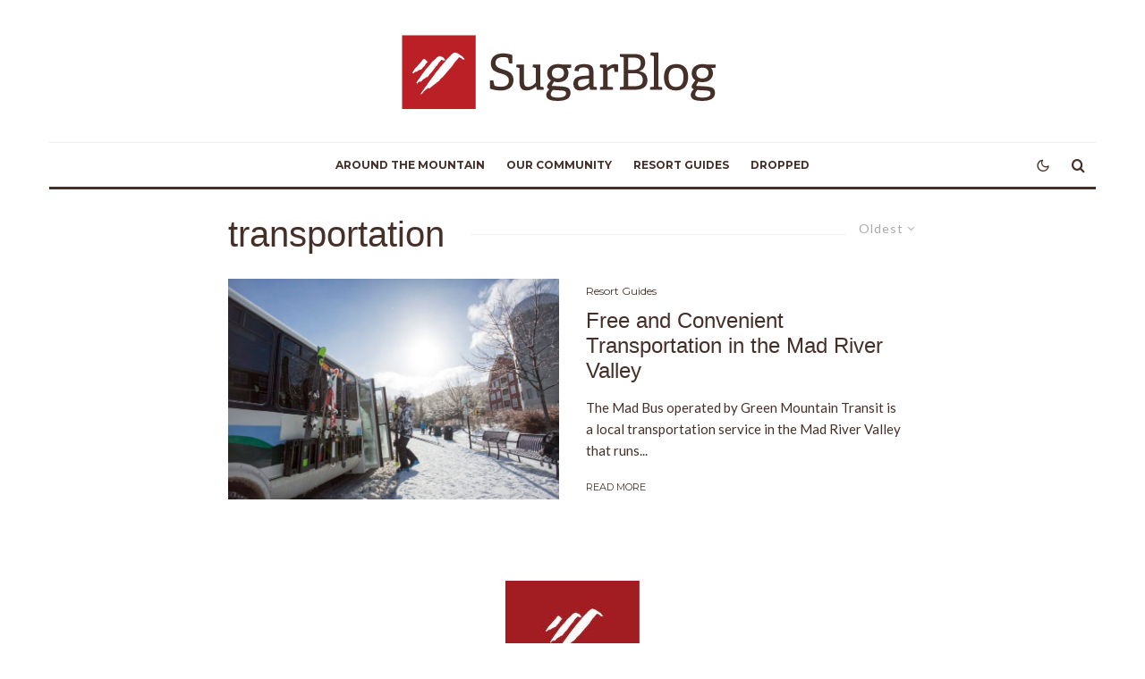

--- FILE ---
content_type: text/html; charset=UTF-8
request_url: https://blog.sugarbush.com/tag/transportation/?filtered=oldest
body_size: 27884
content:
<!DOCTYPE html>
<html dir="ltr" lang="en-US" prefix="og: https://ogp.me/ns#">
<head>
	<meta charset="UTF-8">
			<meta name="viewport" content="width=device-width, initial-scale=1">
		<link rel="profile" href="https://gmpg.org/xfn/11">
		<meta name="theme-color" content="#ba1a22">
		<style>img:is([sizes="auto" i], [sizes^="auto," i]) { contain-intrinsic-size: 3000px 1500px }</style>
	
		<!-- All in One SEO 4.6.7.1 - aioseo.com -->
		<meta name="robots" content="max-image-preview:large" />
		<link rel="canonical" href="https://blog.sugarbush.com/tag/transportation/" />
		<meta name="generator" content="All in One SEO (AIOSEO) 4.6.7.1" />
		<script type="application/ld+json" class="aioseo-schema">
			{"@context":"https:\/\/schema.org","@graph":[{"@type":"BreadcrumbList","@id":"https:\/\/blog.sugarbush.com\/tag\/transportation\/#breadcrumblist","itemListElement":[{"@type":"ListItem","@id":"https:\/\/blog.sugarbush.com\/#listItem","position":1,"name":"Home","item":"https:\/\/blog.sugarbush.com\/","nextItem":"https:\/\/blog.sugarbush.com\/tag\/transportation\/#listItem"},{"@type":"ListItem","@id":"https:\/\/blog.sugarbush.com\/tag\/transportation\/#listItem","position":2,"name":"transportation","previousItem":"https:\/\/blog.sugarbush.com\/#listItem"}]},{"@type":"CollectionPage","@id":"https:\/\/blog.sugarbush.com\/tag\/transportation\/#collectionpage","url":"https:\/\/blog.sugarbush.com\/tag\/transportation\/","name":"transportation - SugarBlog","inLanguage":"en-US","isPartOf":{"@id":"https:\/\/blog.sugarbush.com\/#website"},"breadcrumb":{"@id":"https:\/\/blog.sugarbush.com\/tag\/transportation\/#breadcrumblist"}},{"@type":"Organization","@id":"https:\/\/blog.sugarbush.com\/#organization","name":"SugarBlog","description":"Official Sugarbush Resort Blog","url":"https:\/\/blog.sugarbush.com\/"},{"@type":"WebSite","@id":"https:\/\/blog.sugarbush.com\/#website","url":"https:\/\/blog.sugarbush.com\/","name":"SugarBlog","description":"Official Sugarbush Resort Blog","inLanguage":"en-US","publisher":{"@id":"https:\/\/blog.sugarbush.com\/#organization"}}]}
		</script>
		<!-- All in One SEO -->


<!-- Google Tag Manager for WordPress by gtm4wp.com -->
<script data-cfasync="false" data-pagespeed-no-defer>
	var gtm4wp_datalayer_name = "dataLayer";
	var dataLayer = dataLayer || [];
</script>
<!-- End Google Tag Manager for WordPress by gtm4wp.com -->
	<!-- This site is optimized with the Yoast SEO plugin v26.7 - https://yoast.com/wordpress/plugins/seo/ -->
	<title>transportation - SugarBlog</title>
	<meta property="og:locale" content="en_US" />
	<meta property="og:type" content="article" />
	<meta property="og:title" content="transportation Archives - SugarBlog" />
	<meta property="og:url" content="https://blog.sugarbush.com/tag/transportation/" />
	<meta property="og:site_name" content="SugarBlog" />
	<meta name="twitter:card" content="summary_large_image" />
	<meta name="twitter:site" content="@sugarbush_vt" />
	<script type="application/ld+json" class="yoast-schema-graph">{"@context":"https://schema.org","@graph":[{"@type":"CollectionPage","@id":"https://blog.sugarbush.com/tag/transportation/","url":"https://blog.sugarbush.com/tag/transportation/","name":"transportation Archives - SugarBlog","isPartOf":{"@id":"https://blog.sugarbush.com/#website"},"primaryImageOfPage":{"@id":"https://blog.sugarbush.com/tag/transportation/#primaryimage"},"image":{"@id":"https://blog.sugarbush.com/tag/transportation/#primaryimage"},"thumbnailUrl":"https://blog.sugarbush.com/wp-content/uploads/2023/12/2018-01-13-JA-sugarbush-037-scaled.jpg","breadcrumb":{"@id":"https://blog.sugarbush.com/tag/transportation/#breadcrumb"},"inLanguage":"en-US"},{"@type":"ImageObject","inLanguage":"en-US","@id":"https://blog.sugarbush.com/tag/transportation/#primaryimage","url":"https://blog.sugarbush.com/wp-content/uploads/2023/12/2018-01-13-JA-sugarbush-037-scaled.jpg","contentUrl":"https://blog.sugarbush.com/wp-content/uploads/2023/12/2018-01-13-JA-sugarbush-037-scaled.jpg","width":2048,"height":1366},{"@type":"BreadcrumbList","@id":"https://blog.sugarbush.com/tag/transportation/#breadcrumb","itemListElement":[{"@type":"ListItem","position":1,"name":"Home","item":"https://blog.sugarbush.com/"},{"@type":"ListItem","position":2,"name":"transportation"}]},{"@type":"WebSite","@id":"https://blog.sugarbush.com/#website","url":"https://blog.sugarbush.com/","name":"SugarBlog","description":"Official Sugarbush Resort Blog","publisher":{"@id":"https://blog.sugarbush.com/#organization"},"potentialAction":[{"@type":"SearchAction","target":{"@type":"EntryPoint","urlTemplate":"https://blog.sugarbush.com/?s={search_term_string}"},"query-input":{"@type":"PropertyValueSpecification","valueRequired":true,"valueName":"search_term_string"}}],"inLanguage":"en-US"},{"@type":"Organization","@id":"https://blog.sugarbush.com/#organization","name":"Sugarbush Resort","url":"https://blog.sugarbush.com/","logo":{"@type":"ImageObject","inLanguage":"en-US","@id":"https://blog.sugarbush.com/#/schema/logo/image/","url":"https://blog.sugarbush.com/wp-content/uploads/2020/07/peaks-webred-75.jpg","contentUrl":"https://blog.sugarbush.com/wp-content/uploads/2020/07/peaks-webred-75.jpg","width":75,"height":75,"caption":"Sugarbush Resort"},"image":{"@id":"https://blog.sugarbush.com/#/schema/logo/image/"},"sameAs":["https://www.facebook.com/Sugarbush.VT","https://x.com/sugarbush_vt","https://www.instagram.com/sugarbush_vt/","https://www.linkedin.com/company/sugarbush-resort/","https://www.pinterest.com/sugarbushvt/","https://www.youtube.com/user/SugarbushResortVT"]}]}</script>
	<!-- / Yoast SEO plugin. -->


<link rel='dns-prefetch' href='//fonts.googleapis.com' />
<link rel="alternate" type="application/rss+xml" title="SugarBlog &raquo; Feed" href="https://blog.sugarbush.com/feed/" />
<link rel="alternate" type="application/rss+xml" title="SugarBlog &raquo; Comments Feed" href="https://blog.sugarbush.com/comments/feed/" />
<link rel="alternate" type="text/calendar" title="SugarBlog &raquo; iCal Feed" href="https://blog.sugarbush.com/events/?ical=1" />
<link rel="alternate" type="application/rss+xml" title="SugarBlog &raquo; transportation Tag Feed" href="https://blog.sugarbush.com/tag/transportation/feed/" />
		<!-- This site uses the Google Analytics by MonsterInsights plugin v9.11.1 - Using Analytics tracking - https://www.monsterinsights.com/ -->
							<script src="//www.googletagmanager.com/gtag/js?id=G-3YT3WKDH4B"  data-cfasync="false" data-wpfc-render="false" type="text/javascript" async></script>
			<script data-cfasync="false" data-wpfc-render="false" type="text/javascript">
				var mi_version = '9.11.1';
				var mi_track_user = true;
				var mi_no_track_reason = '';
								var MonsterInsightsDefaultLocations = {"page_location":"https:\/\/blog.sugarbush.com\/tag\/transportation\/?filtered=oldest"};
								MonsterInsightsDefaultLocations.page_location = window.location.href;
								if ( typeof MonsterInsightsPrivacyGuardFilter === 'function' ) {
					var MonsterInsightsLocations = (typeof MonsterInsightsExcludeQuery === 'object') ? MonsterInsightsPrivacyGuardFilter( MonsterInsightsExcludeQuery ) : MonsterInsightsPrivacyGuardFilter( MonsterInsightsDefaultLocations );
				} else {
					var MonsterInsightsLocations = (typeof MonsterInsightsExcludeQuery === 'object') ? MonsterInsightsExcludeQuery : MonsterInsightsDefaultLocations;
				}

								var disableStrs = [
										'ga-disable-G-3YT3WKDH4B',
									];

				/* Function to detect opted out users */
				function __gtagTrackerIsOptedOut() {
					for (var index = 0; index < disableStrs.length; index++) {
						if (document.cookie.indexOf(disableStrs[index] + '=true') > -1) {
							return true;
						}
					}

					return false;
				}

				/* Disable tracking if the opt-out cookie exists. */
				if (__gtagTrackerIsOptedOut()) {
					for (var index = 0; index < disableStrs.length; index++) {
						window[disableStrs[index]] = true;
					}
				}

				/* Opt-out function */
				function __gtagTrackerOptout() {
					for (var index = 0; index < disableStrs.length; index++) {
						document.cookie = disableStrs[index] + '=true; expires=Thu, 31 Dec 2099 23:59:59 UTC; path=/';
						window[disableStrs[index]] = true;
					}
				}

				if ('undefined' === typeof gaOptout) {
					function gaOptout() {
						__gtagTrackerOptout();
					}
				}
								window.dataLayer = window.dataLayer || [];

				window.MonsterInsightsDualTracker = {
					helpers: {},
					trackers: {},
				};
				if (mi_track_user) {
					function __gtagDataLayer() {
						dataLayer.push(arguments);
					}

					function __gtagTracker(type, name, parameters) {
						if (!parameters) {
							parameters = {};
						}

						if (parameters.send_to) {
							__gtagDataLayer.apply(null, arguments);
							return;
						}

						if (type === 'event') {
														parameters.send_to = monsterinsights_frontend.v4_id;
							var hookName = name;
							if (typeof parameters['event_category'] !== 'undefined') {
								hookName = parameters['event_category'] + ':' + name;
							}

							if (typeof MonsterInsightsDualTracker.trackers[hookName] !== 'undefined') {
								MonsterInsightsDualTracker.trackers[hookName](parameters);
							} else {
								__gtagDataLayer('event', name, parameters);
							}
							
						} else {
							__gtagDataLayer.apply(null, arguments);
						}
					}

					__gtagTracker('js', new Date());
					__gtagTracker('set', {
						'developer_id.dZGIzZG': true,
											});
					if ( MonsterInsightsLocations.page_location ) {
						__gtagTracker('set', MonsterInsightsLocations);
					}
										__gtagTracker('config', 'G-3YT3WKDH4B', {"forceSSL":"true","link_attribution":"true"} );
										window.gtag = __gtagTracker;										(function () {
						/* https://developers.google.com/analytics/devguides/collection/analyticsjs/ */
						/* ga and __gaTracker compatibility shim. */
						var noopfn = function () {
							return null;
						};
						var newtracker = function () {
							return new Tracker();
						};
						var Tracker = function () {
							return null;
						};
						var p = Tracker.prototype;
						p.get = noopfn;
						p.set = noopfn;
						p.send = function () {
							var args = Array.prototype.slice.call(arguments);
							args.unshift('send');
							__gaTracker.apply(null, args);
						};
						var __gaTracker = function () {
							var len = arguments.length;
							if (len === 0) {
								return;
							}
							var f = arguments[len - 1];
							if (typeof f !== 'object' || f === null || typeof f.hitCallback !== 'function') {
								if ('send' === arguments[0]) {
									var hitConverted, hitObject = false, action;
									if ('event' === arguments[1]) {
										if ('undefined' !== typeof arguments[3]) {
											hitObject = {
												'eventAction': arguments[3],
												'eventCategory': arguments[2],
												'eventLabel': arguments[4],
												'value': arguments[5] ? arguments[5] : 1,
											}
										}
									}
									if ('pageview' === arguments[1]) {
										if ('undefined' !== typeof arguments[2]) {
											hitObject = {
												'eventAction': 'page_view',
												'page_path': arguments[2],
											}
										}
									}
									if (typeof arguments[2] === 'object') {
										hitObject = arguments[2];
									}
									if (typeof arguments[5] === 'object') {
										Object.assign(hitObject, arguments[5]);
									}
									if ('undefined' !== typeof arguments[1].hitType) {
										hitObject = arguments[1];
										if ('pageview' === hitObject.hitType) {
											hitObject.eventAction = 'page_view';
										}
									}
									if (hitObject) {
										action = 'timing' === arguments[1].hitType ? 'timing_complete' : hitObject.eventAction;
										hitConverted = mapArgs(hitObject);
										__gtagTracker('event', action, hitConverted);
									}
								}
								return;
							}

							function mapArgs(args) {
								var arg, hit = {};
								var gaMap = {
									'eventCategory': 'event_category',
									'eventAction': 'event_action',
									'eventLabel': 'event_label',
									'eventValue': 'event_value',
									'nonInteraction': 'non_interaction',
									'timingCategory': 'event_category',
									'timingVar': 'name',
									'timingValue': 'value',
									'timingLabel': 'event_label',
									'page': 'page_path',
									'location': 'page_location',
									'title': 'page_title',
									'referrer' : 'page_referrer',
								};
								for (arg in args) {
																		if (!(!args.hasOwnProperty(arg) || !gaMap.hasOwnProperty(arg))) {
										hit[gaMap[arg]] = args[arg];
									} else {
										hit[arg] = args[arg];
									}
								}
								return hit;
							}

							try {
								f.hitCallback();
							} catch (ex) {
							}
						};
						__gaTracker.create = newtracker;
						__gaTracker.getByName = newtracker;
						__gaTracker.getAll = function () {
							return [];
						};
						__gaTracker.remove = noopfn;
						__gaTracker.loaded = true;
						window['__gaTracker'] = __gaTracker;
					})();
									} else {
										console.log("");
					(function () {
						function __gtagTracker() {
							return null;
						}

						window['__gtagTracker'] = __gtagTracker;
						window['gtag'] = __gtagTracker;
					})();
									}
			</script>
							<!-- / Google Analytics by MonsterInsights -->
		<script type="text/javascript">
/* <![CDATA[ */
window._wpemojiSettings = {"baseUrl":"https:\/\/s.w.org\/images\/core\/emoji\/16.0.1\/72x72\/","ext":".png","svgUrl":"https:\/\/s.w.org\/images\/core\/emoji\/16.0.1\/svg\/","svgExt":".svg","source":{"concatemoji":"https:\/\/blog.sugarbush.com\/wp-includes\/js\/wp-emoji-release.min.js?ver=6.8.3"}};
/*! This file is auto-generated */
!function(s,n){var o,i,e;function c(e){try{var t={supportTests:e,timestamp:(new Date).valueOf()};sessionStorage.setItem(o,JSON.stringify(t))}catch(e){}}function p(e,t,n){e.clearRect(0,0,e.canvas.width,e.canvas.height),e.fillText(t,0,0);var t=new Uint32Array(e.getImageData(0,0,e.canvas.width,e.canvas.height).data),a=(e.clearRect(0,0,e.canvas.width,e.canvas.height),e.fillText(n,0,0),new Uint32Array(e.getImageData(0,0,e.canvas.width,e.canvas.height).data));return t.every(function(e,t){return e===a[t]})}function u(e,t){e.clearRect(0,0,e.canvas.width,e.canvas.height),e.fillText(t,0,0);for(var n=e.getImageData(16,16,1,1),a=0;a<n.data.length;a++)if(0!==n.data[a])return!1;return!0}function f(e,t,n,a){switch(t){case"flag":return n(e,"\ud83c\udff3\ufe0f\u200d\u26a7\ufe0f","\ud83c\udff3\ufe0f\u200b\u26a7\ufe0f")?!1:!n(e,"\ud83c\udde8\ud83c\uddf6","\ud83c\udde8\u200b\ud83c\uddf6")&&!n(e,"\ud83c\udff4\udb40\udc67\udb40\udc62\udb40\udc65\udb40\udc6e\udb40\udc67\udb40\udc7f","\ud83c\udff4\u200b\udb40\udc67\u200b\udb40\udc62\u200b\udb40\udc65\u200b\udb40\udc6e\u200b\udb40\udc67\u200b\udb40\udc7f");case"emoji":return!a(e,"\ud83e\udedf")}return!1}function g(e,t,n,a){var r="undefined"!=typeof WorkerGlobalScope&&self instanceof WorkerGlobalScope?new OffscreenCanvas(300,150):s.createElement("canvas"),o=r.getContext("2d",{willReadFrequently:!0}),i=(o.textBaseline="top",o.font="600 32px Arial",{});return e.forEach(function(e){i[e]=t(o,e,n,a)}),i}function t(e){var t=s.createElement("script");t.src=e,t.defer=!0,s.head.appendChild(t)}"undefined"!=typeof Promise&&(o="wpEmojiSettingsSupports",i=["flag","emoji"],n.supports={everything:!0,everythingExceptFlag:!0},e=new Promise(function(e){s.addEventListener("DOMContentLoaded",e,{once:!0})}),new Promise(function(t){var n=function(){try{var e=JSON.parse(sessionStorage.getItem(o));if("object"==typeof e&&"number"==typeof e.timestamp&&(new Date).valueOf()<e.timestamp+604800&&"object"==typeof e.supportTests)return e.supportTests}catch(e){}return null}();if(!n){if("undefined"!=typeof Worker&&"undefined"!=typeof OffscreenCanvas&&"undefined"!=typeof URL&&URL.createObjectURL&&"undefined"!=typeof Blob)try{var e="postMessage("+g.toString()+"("+[JSON.stringify(i),f.toString(),p.toString(),u.toString()].join(",")+"));",a=new Blob([e],{type:"text/javascript"}),r=new Worker(URL.createObjectURL(a),{name:"wpTestEmojiSupports"});return void(r.onmessage=function(e){c(n=e.data),r.terminate(),t(n)})}catch(e){}c(n=g(i,f,p,u))}t(n)}).then(function(e){for(var t in e)n.supports[t]=e[t],n.supports.everything=n.supports.everything&&n.supports[t],"flag"!==t&&(n.supports.everythingExceptFlag=n.supports.everythingExceptFlag&&n.supports[t]);n.supports.everythingExceptFlag=n.supports.everythingExceptFlag&&!n.supports.flag,n.DOMReady=!1,n.readyCallback=function(){n.DOMReady=!0}}).then(function(){return e}).then(function(){var e;n.supports.everything||(n.readyCallback(),(e=n.source||{}).concatemoji?t(e.concatemoji):e.wpemoji&&e.twemoji&&(t(e.twemoji),t(e.wpemoji)))}))}((window,document),window._wpemojiSettings);
/* ]]> */
</script>
<link rel='stylesheet' id='atomic-blocks-fontawesome-css' href='https://blog.sugarbush.com/wp-content/plugins/atomic-blocks/dist/assets/fontawesome/css/all.min.css?ver=1647851545' type='text/css' media='all' />
<style id='wp-emoji-styles-inline-css' type='text/css'>

	img.wp-smiley, img.emoji {
		display: inline !important;
		border: none !important;
		box-shadow: none !important;
		height: 1em !important;
		width: 1em !important;
		margin: 0 0.07em !important;
		vertical-align: -0.1em !important;
		background: none !important;
		padding: 0 !important;
	}
</style>
<link rel='stylesheet' id='wp-block-library-css' href='https://blog.sugarbush.com/wp-includes/css/dist/block-library/style.min.css?ver=6.8.3' type='text/css' media='all' />
<style id='classic-theme-styles-inline-css' type='text/css'>
/*! This file is auto-generated */
.wp-block-button__link{color:#fff;background-color:#32373c;border-radius:9999px;box-shadow:none;text-decoration:none;padding:calc(.667em + 2px) calc(1.333em + 2px);font-size:1.125em}.wp-block-file__button{background:#32373c;color:#fff;text-decoration:none}
</style>
<style id='qsm-quiz-style-inline-css' type='text/css'>


</style>
<link rel='stylesheet' id='atomic-blocks-style-css-css' href='https://blog.sugarbush.com/wp-content/plugins/atomic-blocks/dist/blocks.style.build.css?ver=1647851546' type='text/css' media='all' />
<link rel='stylesheet' id='lets-info-up-block-css' href='https://blog.sugarbush.com/wp-content/plugins/lets-info-up/frontend/css/style.min.css?ver=1.4.9' type='text/css' media='all' />
<style id='global-styles-inline-css' type='text/css'>
:root{--wp--preset--aspect-ratio--square: 1;--wp--preset--aspect-ratio--4-3: 4/3;--wp--preset--aspect-ratio--3-4: 3/4;--wp--preset--aspect-ratio--3-2: 3/2;--wp--preset--aspect-ratio--2-3: 2/3;--wp--preset--aspect-ratio--16-9: 16/9;--wp--preset--aspect-ratio--9-16: 9/16;--wp--preset--color--black: #000000;--wp--preset--color--cyan-bluish-gray: #abb8c3;--wp--preset--color--white: #ffffff;--wp--preset--color--pale-pink: #f78da7;--wp--preset--color--vivid-red: #cf2e2e;--wp--preset--color--luminous-vivid-orange: #ff6900;--wp--preset--color--luminous-vivid-amber: #fcb900;--wp--preset--color--light-green-cyan: #7bdcb5;--wp--preset--color--vivid-green-cyan: #00d084;--wp--preset--color--pale-cyan-blue: #8ed1fc;--wp--preset--color--vivid-cyan-blue: #0693e3;--wp--preset--color--vivid-purple: #9b51e0;--wp--preset--gradient--vivid-cyan-blue-to-vivid-purple: linear-gradient(135deg,rgba(6,147,227,1) 0%,rgb(155,81,224) 100%);--wp--preset--gradient--light-green-cyan-to-vivid-green-cyan: linear-gradient(135deg,rgb(122,220,180) 0%,rgb(0,208,130) 100%);--wp--preset--gradient--luminous-vivid-amber-to-luminous-vivid-orange: linear-gradient(135deg,rgba(252,185,0,1) 0%,rgba(255,105,0,1) 100%);--wp--preset--gradient--luminous-vivid-orange-to-vivid-red: linear-gradient(135deg,rgba(255,105,0,1) 0%,rgb(207,46,46) 100%);--wp--preset--gradient--very-light-gray-to-cyan-bluish-gray: linear-gradient(135deg,rgb(238,238,238) 0%,rgb(169,184,195) 100%);--wp--preset--gradient--cool-to-warm-spectrum: linear-gradient(135deg,rgb(74,234,220) 0%,rgb(151,120,209) 20%,rgb(207,42,186) 40%,rgb(238,44,130) 60%,rgb(251,105,98) 80%,rgb(254,248,76) 100%);--wp--preset--gradient--blush-light-purple: linear-gradient(135deg,rgb(255,206,236) 0%,rgb(152,150,240) 100%);--wp--preset--gradient--blush-bordeaux: linear-gradient(135deg,rgb(254,205,165) 0%,rgb(254,45,45) 50%,rgb(107,0,62) 100%);--wp--preset--gradient--luminous-dusk: linear-gradient(135deg,rgb(255,203,112) 0%,rgb(199,81,192) 50%,rgb(65,88,208) 100%);--wp--preset--gradient--pale-ocean: linear-gradient(135deg,rgb(255,245,203) 0%,rgb(182,227,212) 50%,rgb(51,167,181) 100%);--wp--preset--gradient--electric-grass: linear-gradient(135deg,rgb(202,248,128) 0%,rgb(113,206,126) 100%);--wp--preset--gradient--midnight: linear-gradient(135deg,rgb(2,3,129) 0%,rgb(40,116,252) 100%);--wp--preset--font-size--small: 13px;--wp--preset--font-size--medium: 20px;--wp--preset--font-size--large: 36px;--wp--preset--font-size--x-large: 42px;--wp--preset--spacing--20: 0.44rem;--wp--preset--spacing--30: 0.67rem;--wp--preset--spacing--40: 1rem;--wp--preset--spacing--50: 1.5rem;--wp--preset--spacing--60: 2.25rem;--wp--preset--spacing--70: 3.38rem;--wp--preset--spacing--80: 5.06rem;--wp--preset--shadow--natural: 6px 6px 9px rgba(0, 0, 0, 0.2);--wp--preset--shadow--deep: 12px 12px 50px rgba(0, 0, 0, 0.4);--wp--preset--shadow--sharp: 6px 6px 0px rgba(0, 0, 0, 0.2);--wp--preset--shadow--outlined: 6px 6px 0px -3px rgba(255, 255, 255, 1), 6px 6px rgba(0, 0, 0, 1);--wp--preset--shadow--crisp: 6px 6px 0px rgba(0, 0, 0, 1);}:where(.is-layout-flex){gap: 0.5em;}:where(.is-layout-grid){gap: 0.5em;}body .is-layout-flex{display: flex;}.is-layout-flex{flex-wrap: wrap;align-items: center;}.is-layout-flex > :is(*, div){margin: 0;}body .is-layout-grid{display: grid;}.is-layout-grid > :is(*, div){margin: 0;}:where(.wp-block-columns.is-layout-flex){gap: 2em;}:where(.wp-block-columns.is-layout-grid){gap: 2em;}:where(.wp-block-post-template.is-layout-flex){gap: 1.25em;}:where(.wp-block-post-template.is-layout-grid){gap: 1.25em;}.has-black-color{color: var(--wp--preset--color--black) !important;}.has-cyan-bluish-gray-color{color: var(--wp--preset--color--cyan-bluish-gray) !important;}.has-white-color{color: var(--wp--preset--color--white) !important;}.has-pale-pink-color{color: var(--wp--preset--color--pale-pink) !important;}.has-vivid-red-color{color: var(--wp--preset--color--vivid-red) !important;}.has-luminous-vivid-orange-color{color: var(--wp--preset--color--luminous-vivid-orange) !important;}.has-luminous-vivid-amber-color{color: var(--wp--preset--color--luminous-vivid-amber) !important;}.has-light-green-cyan-color{color: var(--wp--preset--color--light-green-cyan) !important;}.has-vivid-green-cyan-color{color: var(--wp--preset--color--vivid-green-cyan) !important;}.has-pale-cyan-blue-color{color: var(--wp--preset--color--pale-cyan-blue) !important;}.has-vivid-cyan-blue-color{color: var(--wp--preset--color--vivid-cyan-blue) !important;}.has-vivid-purple-color{color: var(--wp--preset--color--vivid-purple) !important;}.has-black-background-color{background-color: var(--wp--preset--color--black) !important;}.has-cyan-bluish-gray-background-color{background-color: var(--wp--preset--color--cyan-bluish-gray) !important;}.has-white-background-color{background-color: var(--wp--preset--color--white) !important;}.has-pale-pink-background-color{background-color: var(--wp--preset--color--pale-pink) !important;}.has-vivid-red-background-color{background-color: var(--wp--preset--color--vivid-red) !important;}.has-luminous-vivid-orange-background-color{background-color: var(--wp--preset--color--luminous-vivid-orange) !important;}.has-luminous-vivid-amber-background-color{background-color: var(--wp--preset--color--luminous-vivid-amber) !important;}.has-light-green-cyan-background-color{background-color: var(--wp--preset--color--light-green-cyan) !important;}.has-vivid-green-cyan-background-color{background-color: var(--wp--preset--color--vivid-green-cyan) !important;}.has-pale-cyan-blue-background-color{background-color: var(--wp--preset--color--pale-cyan-blue) !important;}.has-vivid-cyan-blue-background-color{background-color: var(--wp--preset--color--vivid-cyan-blue) !important;}.has-vivid-purple-background-color{background-color: var(--wp--preset--color--vivid-purple) !important;}.has-black-border-color{border-color: var(--wp--preset--color--black) !important;}.has-cyan-bluish-gray-border-color{border-color: var(--wp--preset--color--cyan-bluish-gray) !important;}.has-white-border-color{border-color: var(--wp--preset--color--white) !important;}.has-pale-pink-border-color{border-color: var(--wp--preset--color--pale-pink) !important;}.has-vivid-red-border-color{border-color: var(--wp--preset--color--vivid-red) !important;}.has-luminous-vivid-orange-border-color{border-color: var(--wp--preset--color--luminous-vivid-orange) !important;}.has-luminous-vivid-amber-border-color{border-color: var(--wp--preset--color--luminous-vivid-amber) !important;}.has-light-green-cyan-border-color{border-color: var(--wp--preset--color--light-green-cyan) !important;}.has-vivid-green-cyan-border-color{border-color: var(--wp--preset--color--vivid-green-cyan) !important;}.has-pale-cyan-blue-border-color{border-color: var(--wp--preset--color--pale-cyan-blue) !important;}.has-vivid-cyan-blue-border-color{border-color: var(--wp--preset--color--vivid-cyan-blue) !important;}.has-vivid-purple-border-color{border-color: var(--wp--preset--color--vivid-purple) !important;}.has-vivid-cyan-blue-to-vivid-purple-gradient-background{background: var(--wp--preset--gradient--vivid-cyan-blue-to-vivid-purple) !important;}.has-light-green-cyan-to-vivid-green-cyan-gradient-background{background: var(--wp--preset--gradient--light-green-cyan-to-vivid-green-cyan) !important;}.has-luminous-vivid-amber-to-luminous-vivid-orange-gradient-background{background: var(--wp--preset--gradient--luminous-vivid-amber-to-luminous-vivid-orange) !important;}.has-luminous-vivid-orange-to-vivid-red-gradient-background{background: var(--wp--preset--gradient--luminous-vivid-orange-to-vivid-red) !important;}.has-very-light-gray-to-cyan-bluish-gray-gradient-background{background: var(--wp--preset--gradient--very-light-gray-to-cyan-bluish-gray) !important;}.has-cool-to-warm-spectrum-gradient-background{background: var(--wp--preset--gradient--cool-to-warm-spectrum) !important;}.has-blush-light-purple-gradient-background{background: var(--wp--preset--gradient--blush-light-purple) !important;}.has-blush-bordeaux-gradient-background{background: var(--wp--preset--gradient--blush-bordeaux) !important;}.has-luminous-dusk-gradient-background{background: var(--wp--preset--gradient--luminous-dusk) !important;}.has-pale-ocean-gradient-background{background: var(--wp--preset--gradient--pale-ocean) !important;}.has-electric-grass-gradient-background{background: var(--wp--preset--gradient--electric-grass) !important;}.has-midnight-gradient-background{background: var(--wp--preset--gradient--midnight) !important;}.has-small-font-size{font-size: var(--wp--preset--font-size--small) !important;}.has-medium-font-size{font-size: var(--wp--preset--font-size--medium) !important;}.has-large-font-size{font-size: var(--wp--preset--font-size--large) !important;}.has-x-large-font-size{font-size: var(--wp--preset--font-size--x-large) !important;}
:where(.wp-block-post-template.is-layout-flex){gap: 1.25em;}:where(.wp-block-post-template.is-layout-grid){gap: 1.25em;}
:where(.wp-block-columns.is-layout-flex){gap: 2em;}:where(.wp-block-columns.is-layout-grid){gap: 2em;}
:root :where(.wp-block-pullquote){font-size: 1.5em;line-height: 1.6;}
</style>
<link rel='stylesheet' id='embedpress-style-css' href='https://blog.sugarbush.com/wp-content/plugins/embedpress/assets/css/embedpress.css?ver=6.8.3' type='text/css' media='all' />
<link rel='stylesheet' id='lets-review-api-css' href='https://blog.sugarbush.com/wp-content/plugins/lets-review/assets/css/style-api.min.css?ver=3.2.8' type='text/css' media='all' />
<link rel='stylesheet' id='zeen-style-css' href='https://blog.sugarbush.com/wp-content/themes/zeen/assets/css/style.min.css?ver=1722267942' type='text/css' media='all' />
<style id='zeen-style-inline-css' type='text/css'>
.content-bg, .block-skin-5:not(.skin-inner), .block-skin-5.skin-inner > .tipi-row-inner-style, .article-layout-skin-1.title-cut-bl .hero-wrap .meta:before, .article-layout-skin-1.title-cut-bc .hero-wrap .meta:before, .article-layout-skin-1.title-cut-bl .hero-wrap .share-it:before, .article-layout-skin-1.title-cut-bc .hero-wrap .share-it:before, .standard-archive .page-header, .skin-dark .flickity-viewport, .zeen__var__options label { background: #ffffff;}a.zeen-pin-it{position: absolute}.background.mask {background-color: transparent}.side-author__wrap .mask a {display:inline-block;height:70px}.timed-pup,.modal-wrap {position:fixed;visibility:hidden}.to-top__fixed .to-top a{background-color:#000000; color: #fff}#block-wrap-317 .tipi-row-inner-style{ ;}.site-inner { background-color: #fff; }.splitter svg g { fill: #fff; }.inline-post .block article .title { font-size: 20px;}input[type=submit], button, .tipi-button,.button,.wpcf7-submit,.button__back__home{ border-radius: 0; }.fontfam-1 { font-family: '',sans-serif!important;}input,input[type="number"],.body-f1, .quotes-f1 blockquote, .quotes-f1 q, .by-f1 .byline, .sub-f1 .subtitle, .wh-f1 .widget-title, .headings-f1 h1, .headings-f1 h2, .headings-f1 h3, .headings-f1 h4, .headings-f1 h5, .headings-f1 h6, .font-1, div.jvectormap-tip {font-family:'',sans-serif;font-weight: 400;font-style: normal;}.fontfam-2 { font-family:'Lato',sans-serif!important; }input[type=submit], button, .tipi-button,.button,.wpcf7-submit,.button__back__home,.body-f2, .quotes-f2 blockquote, .quotes-f2 q, .by-f2 .byline, .sub-f2 .subtitle, .wh-f2 .widget-title, .headings-f2 h1, .headings-f2 h2, .headings-f2 h3, .headings-f2 h4, .headings-f2 h5, .headings-f2 h6, .font-2 {font-family:'Lato',sans-serif;font-weight: 400;font-style: normal;}.fontfam-3 { font-family:'Montserrat',sans-serif!important;}.body-f3, .quotes-f3 blockquote, .quotes-f3 q, .by-f3 .byline, .sub-f3 .subtitle, .wh-f3 .widget-title, .headings-f3 h1, .headings-f3 h2, .headings-f3 h3, .headings-f3 h4, .headings-f3 h5, .headings-f3 h6, .font-3 {font-family:'Montserrat',sans-serif;font-style: normal;font-weight: 400;}.tipi-row, .tipi-builder-on .contents-wrap > p { max-width: 1230px ; }.slider-columns--3 article { width: 360px }.slider-columns--2 article { width: 555px }.slider-columns--4 article { width: 262.5px }.single .site-content .tipi-row { max-width: 1230px ; }.single-product .site-content .tipi-row { max-width: 1230px ; }.date--secondary { color: #ffffff; }.date--main { color: #ba1a22; }.global-accent-border { border-color: #ba1a22; }.trending-accent-border { border-color: #ba1a22; }.trending-accent-bg { border-color: #ba1a22; }.wpcf7-submit, .tipi-button.block-loader { background: #ba1a22; }.wpcf7-submit:hover, .tipi-button.block-loader:hover { background: #ec001f; }.tipi-button.block-loader { color: #fff!important; }.wpcf7-submit { background: #ba1a22; }.wpcf7-submit:hover { background: #ec001f; }.global-accent-bg, .icon-base-2:hover .icon-bg, #progress { background-color: #ba1a22; }.global-accent-text, .mm-submenu-2 .mm-51 .menu-wrap > .sub-menu > li > a { color: #ba1a22; }body { color:#453029;}.excerpt { color:#453029;}.mode--alt--b .excerpt, .block-skin-2 .excerpt, .block-skin-2 .preview-classic .custom-button__fill-2 { color:#888!important;}.read-more-wrap { color:#453029;}.logo-fallback a { color:#000!important;}.site-mob-header .logo-fallback a { color:#000!important;}blockquote:not(.comment-excerpt) { color:#453029;}.mode--alt--b blockquote:not(.comment-excerpt), .mode--alt--b .block-skin-0.block-wrap-quote .block-wrap-quote blockquote:not(.comment-excerpt), .mode--alt--b .block-skin-0.block-wrap-quote .block-wrap-quote blockquote:not(.comment-excerpt) span { color:#fff!important;}.byline, .byline a { color:#453029;}.mode--alt--b .block-wrap-classic .byline, .mode--alt--b .block-wrap-classic .byline a, .mode--alt--b .block-wrap-thumbnail .byline, .mode--alt--b .block-wrap-thumbnail .byline a, .block-skin-2 .byline a, .block-skin-2 .byline { color:#888;}.preview-classic .meta .title, .preview-thumbnail .meta .title,.preview-56 .meta .title{ color:#453029;}h1, h2, h3, h4, h5, h6, .block-title { color:#453029;}.sidebar-widget  .widget-title { color:#453029!important;}.link-color-wrap p > a, .link-color-wrap p > em a, .link-color-wrap p > strong a {
			text-decoration: underline; text-decoration-color: #2cffbd; text-decoration-thickness: 4px; text-decoration-style:solid}.link-color-wrap a, .woocommerce-Tabs-panel--description a { color: #ba1a22; }.mode--alt--b .link-color-wrap a, .mode--alt--b .woocommerce-Tabs-panel--description a { color: #888; }.copyright, .site-footer .bg-area-inner .copyright a { color: #453029; }.link-color-wrap a:hover { color: #ec001f; }.mode--alt--b .link-color-wrap a:hover { color: #555; }body{line-height:1.66}input[type=submit], button, .tipi-button,.button,.wpcf7-submit,.button__back__home{letter-spacing:0.03em}.sub-menu a:not(.tipi-button){letter-spacing:0.1em}.widget-title{letter-spacing:0.15em}html, body{font-size:15px}.byline{font-size:12px}input[type=submit], button, .tipi-button,.button,.wpcf7-submit,.button__back__home{font-size:11px}.excerpt{font-size:15px}.logo-fallback, .secondary-wrap .logo-fallback a{font-size:22px}.logo span{font-size:12px}.breadcrumbs{font-size:10px}.hero-meta.tipi-s-typo .title{font-size:24px}.hero-meta.tipi-s-typo .subtitle{font-size:15px}.hero-meta.tipi-m-typo .title{font-size:24px}.hero-meta.tipi-m-typo .subtitle{font-size:15px}.hero-meta.tipi-xl-typo .title{font-size:24px}.hero-meta.tipi-xl-typo .subtitle{font-size:15px}.block-html-content h1, .single-content .entry-content h1{font-size:20px}.block-html-content h2, .single-content .entry-content h2{font-size:20px}.block-html-content h3, .single-content .entry-content h3{font-size:20px}.block-html-content h4, .single-content .entry-content h4{font-size:20px}.block-html-content h5, .single-content .entry-content h5{font-size:18px}.footer-block-links{font-size:8px}blockquote, q{font-size:20px}.site-footer .copyright{font-size:12px}.footer-navigation{font-size:12px}.site-footer .menu-icons{font-size:12px}.block-title, .page-title{font-size:24px}.block-subtitle{font-size:18px}.block-col-self .preview-2 .title{font-size:22px}.block-wrap-classic .tipi-m-typo .title-wrap .title{font-size:22px}.tipi-s-typo .title, .ppl-s-3 .tipi-s-typo .title, .zeen-col--wide .ppl-s-3 .tipi-s-typo .title, .preview-1 .title, .preview-21:not(.tipi-xs-typo) .title{font-size:22px}.tipi-xs-typo .title, .tipi-basket-wrap .basket-item .title{font-size:15px}.meta .read-more-wrap{font-size:11px}.widget-title{font-size:12px}.split-1:not(.preview-thumbnail) .mask{-webkit-flex: 0 0 calc( 40% - 15px);
					-ms-flex: 0 0 calc( 40% - 15px);
					flex: 0 0 calc( 40% - 15px);
					width: calc( 40% - 15px);}.preview-thumbnail .mask{-webkit-flex: 0 0 65px;
					-ms-flex: 0 0 65px;
					flex: 0 0 65px;
					width: 65px;}.footer-lower-area{padding-top:90px}.footer-lower-area{padding-bottom:90px}.footer-upper-area{padding-bottom:50px}.footer-upper-area{padding-top:50px}.footer-widget-wrap{padding-bottom:50px}.footer-widget-wrap{padding-top:50px}.tipi-button-cta-header{font-size:12px}.tipi-button.block-loader, .wpcf7-submit, .mc4wp-form-fields button { font-weight: 700;}.subtitle {font-style:italic!important;}.main-navigation .horizontal-menu, .main-navigation .menu-item, .main-navigation .menu-icon .menu-icon--text,  .main-navigation .tipi-i-search span { font-weight: 700;}.secondary-wrap .menu-secondary li, .secondary-wrap .menu-item, .secondary-wrap .menu-icon .menu-icon--text {font-weight: 700;}.footer-lower-area, .footer-lower-area .menu-item, .footer-lower-area .menu-icon span {font-weight: 700;}.widget-title {font-weight: 700!important;}input[type=submit], button, .tipi-button,.button,.wpcf7-submit,.button__back__home{ text-transform: uppercase; }.entry-title{ text-transform: none; }.logo-fallback{ text-transform: none; }.block-wrap-slider .title-wrap .title{ text-transform: none; }.block-wrap-grid .title-wrap .title, .tile-design-4 .meta .title-wrap .title{ text-transform: none; }.block-wrap-classic .title-wrap .title{ text-transform: none; }.block-title{ text-transform: none; }.meta .excerpt .read-more{ text-transform: uppercase; }.preview-grid .read-more{ text-transform: uppercase; }.block-subtitle{ text-transform: none; }.byline{ text-transform: none; }.widget-title{ text-transform: uppercase; }.main-navigation .menu-item, .main-navigation .menu-icon .menu-icon--text{ text-transform: uppercase; }.secondary-navigation, .secondary-wrap .menu-icon .menu-icon--text{ text-transform: uppercase; }.footer-lower-area .menu-item, .footer-lower-area .menu-icon span{ text-transform: uppercase; }.sub-menu a:not(.tipi-button){ text-transform: none; }.site-mob-header .menu-item, .site-mob-header .menu-icon span{ text-transform: uppercase; }.single-content .entry-content h1, .single-content .entry-content h2, .single-content .entry-content h3, .single-content .entry-content h4, .single-content .entry-content h5, .single-content .entry-content h6, .meta__full h1, .meta__full h2, .meta__full h3, .meta__full h4, .meta__full h5, .bbp__thread__title{ text-transform: none; }.mm-submenu-2 .mm-11 .menu-wrap > *, .mm-submenu-2 .mm-31 .menu-wrap > *, .mm-submenu-2 .mm-21 .menu-wrap > *, .mm-submenu-2 .mm-51 .menu-wrap > *  { border-top: 3px solid transparent; }.separation-border { margin-bottom: 30px; }.load-more-wrap-1 { padding-top: 30px; }.block-wrap-classic .inf-spacer + .block:not(.block-62) { margin-top: 30px; }.separation-border-style { border-bottom: 1px #e9e9e9 dotted;padding-bottom:30px;}.block-title-wrap-style .block-title:after, .block-title-wrap-style .block-title:before { border-top: 1px #eee solid;}.separation-border-v { background: #eee;}.separation-border-v { height: calc( 100% -  30px - 1px); }@media only screen and (max-width: 480px) {.separation-border-style { padding-bottom: 15px; }.separation-border { margin-bottom: 15px;}}.grid-spacing { border-top-width: 2px; }.sidebar-wrap .sidebar { padding-right: 30px; padding-left: 30px; padding-top:0px; padding-bottom:0px; }.sidebar-left .sidebar-wrap .sidebar { padding-right: 30px; padding-left: 30px; }@media only screen and (min-width: 481px) {.block-wrap-grid .block-title-area, .block-wrap-98 .block-piece-2 article:last-child { margin-bottom: -2px; }.block-wrap-92 .tipi-row-inner-box { margin-top: -2px; }.block-wrap-grid .only-filters { top: 2px; }.grid-spacing { border-right-width: 2px; }.block-wrap-grid:not(.block-wrap-81) .block { width: calc( 100% + 2px ); }}@media only screen and (max-width: 859px) {.mobile__design--side .mask {
		width: calc( 40% - 15px);
	}}@media only screen and (min-width: 860px) {input[type=submit], button, .tipi-button,.button,.wpcf7-submit,.button__back__home{letter-spacing:0.09em}.hero-meta.tipi-s-typo .title{font-size:30px}.hero-meta.tipi-s-typo .subtitle{font-size:18px}.hero-meta.tipi-m-typo .title{font-size:30px}.hero-meta.tipi-m-typo .subtitle{font-size:18px}.hero-meta.tipi-xl-typo .title{font-size:32px}.hero-meta.tipi-xl-typo .subtitle{font-size:18px}.block-html-content h1, .single-content .entry-content h1{font-size:30px}.block-html-content h2, .single-content .entry-content h2{font-size:30px}.block-html-content h3, .single-content .entry-content h3{font-size:24px}.block-html-content h4, .single-content .entry-content h4{font-size:24px}blockquote, q{font-size:25px}.main-navigation, .main-navigation .menu-icon--text{font-size:12px}.sub-menu a:not(.tipi-button){font-size:12px}.main-navigation .menu-icon, .main-navigation .trending-icon-solo{font-size:12px}.secondary-wrap-v .standard-drop>a,.secondary-wrap, .secondary-wrap a, .secondary-wrap .menu-icon--text{font-size:11px}.secondary-wrap .menu-icon, .secondary-wrap .menu-icon a, .secondary-wrap .trending-icon-solo{font-size:13px}.footer-lower-area{padding-top:40px}.footer-lower-area{padding-bottom:40px}.footer-upper-area{padding-bottom:40px}.footer-upper-area{padding-top:40px}.footer-widget-wrap{padding-bottom:40px}.footer-widget-wrap{padding-top:40px}.layout-side-info .details{width:130px;float:left}.title-contrast .hero-wrap { height: calc( 100vh - 160px ); }.block-col-self .block-71 .tipi-s-typo .title { font-size: 18px; }.zeen-col--narrow .block-wrap-classic .tipi-m-typo .title-wrap .title { font-size: 18px; }.mode--alt--b .footer-widget-area:not(.footer-widget-area-1) + .footer-lower-area { border-top:1px #453029 solid ; }.footer-widget-wrap { border-right:1px #453029 solid ; }.footer-widget-wrap .widget_search form, .footer-widget-wrap select { border-color:#453029; }.footer-widget-wrap .zeen-widget { border-bottom:1px #453029 solid ; }.footer-widget-wrap .zeen-widget .preview-thumbnail { border-bottom-color: #453029;}.secondary-wrap .menu-padding, .secondary-wrap .ul-padding > li > a {
			padding-top: 10px;
			padding-bottom: 10px;
		}}@media only screen and (min-width: 1240px) {.hero-l .single-content {padding-top: 45px}.align-fs .contents-wrap .video-wrap, .align-fs-center .aligncenter.size-full, .align-fs-center .wp-caption.aligncenter .size-full, .align-fs-center .tiled-gallery, .align-fs .alignwide { width: 1170px; }.align-fs .contents-wrap .video-wrap { height: 658px; }.has-bg .align-fs .contents-wrap .video-wrap, .has-bg .align-fs .alignwide, .has-bg .align-fs-center .aligncenter.size-full, .has-bg .align-fs-center .wp-caption.aligncenter .size-full, .has-bg .align-fs-center .tiled-gallery { width: 1230px; }.has-bg .align-fs .contents-wrap .video-wrap { height: 691px; }.logo-fallback, .secondary-wrap .logo-fallback a{font-size:30px}.hero-meta.tipi-s-typo .title{font-size:36px}.hero-meta.tipi-m-typo .title{font-size:44px}.hero-meta.tipi-xl-typo .title{font-size:50px}.block-html-content h1, .single-content .entry-content h1{font-size:44px}.block-html-content h2, .single-content .entry-content h2{font-size:40px}.block-html-content h3, .single-content .entry-content h3{font-size:30px}.block-html-content h4, .single-content .entry-content h4{font-size:20px}.main-navigation .menu-icon, .main-navigation .trending-icon-solo{font-size:16px}.block-title, .page-title{font-size:40px}.block-subtitle{font-size:20px}.block-col-self .preview-2 .title{font-size:36px}.block-wrap-classic .tipi-m-typo .title-wrap .title{font-size:30px}.tipi-s-typo .title, .ppl-s-3 .tipi-s-typo .title, .zeen-col--wide .ppl-s-3 .tipi-s-typo .title, .preview-1 .title, .preview-21:not(.tipi-xs-typo) .title{font-size:24px}.widget-title{font-size:10px}.split-1:not(.preview-thumbnail) .mask{-webkit-flex: 0 0 calc( 50% - 15px);
					-ms-flex: 0 0 calc( 50% - 15px);
					flex: 0 0 calc( 50% - 15px);
					width: calc( 50% - 15px);}.footer-lower-area{padding-top:19px}.footer-upper-area{padding-bottom:50px}.footer-upper-area{padding-top:50px}.footer-widget-wrap{padding-top:20px}}.main-menu-bar-color-1 .current-menu-item > a, .main-menu-bar-color-1 .menu-main-menu > .dropper.active:not(.current-menu-item) > a { background-color: #ba1a22;}.site-header a { color: #453029; }.site-skin-3.content-subscribe, .site-skin-3.content-subscribe .subtitle, .site-skin-3.content-subscribe input, .site-skin-3.content-subscribe h2 { color: #fff; } .site-skin-3.content-subscribe input[type="email"] { border-color: #fff; }.footer-widget-wrap .widget_search form { border-color:#453029; }.sidebar-wrap .sidebar { border:1px #ddd solid ; }.content-area .zeen-widget { border: 0 #e9e9e9 solid ; border-width: 0 0 1px 0; }.content-area .zeen-widget { padding:30px 0px 30px; }.grid-meta-bg .mask:before { content: ""; background-image: linear-gradient(to top, rgba(0,0,0,0.30) 0%, rgba(0,0,0,0) 100%); }.grid-image-1 .mask-overlay { background-color: #1a1d1e ; }.with-fi.preview-grid,.with-fi.preview-grid .byline,.with-fi.preview-grid .subtitle, .with-fi.preview-grid a { color: #fff; }.preview-grid .mask-overlay { opacity: 0.2 ; }@media (pointer: fine) {.preview-grid:hover .mask-overlay { opacity: 0.4 ; }}.slider-image-1 .mask-overlay { background-color: #1a1d1e ; }.with-fi.preview-slider-overlay,.with-fi.preview-slider-overlay .byline,.with-fi.preview-slider-overlay .subtitle, .with-fi.preview-slider-overlay a { color: #fff; }.preview-slider-overlay .mask-overlay { opacity: 0.2 ; }@media (pointer: fine) {.preview-slider-overlay:hover .mask-overlay { opacity: 0.6 ; }}.site-footer .footer-widget-bg-area, .site-footer .footer-widget-bg-area .woo-product-rating span, .site-footer .footer-widget-bg-area .stack-design-3 .meta { background-color: #ffffff; }.site-footer .footer-widget-bg-area .widget_search form, .site-footer .footer-widget-bg-area .widget_product_search form, .site-footer .footer-widget-bg-area .latl-input-wrap input { border-color: #eeeeee; }.site-footer .footer-widget-bg-area .zeen-checkbox label .zeen-i { background: #eeeeee; }.site-footer .footer-widget-bg-area .background { background-image: none; opacity: 1; }.site-footer .footer-widget-bg-area .block-skin-0 .tipi-arrow { color:#453029; border-color:#453029; }.site-footer .footer-widget-bg-area .block-skin-0 .tipi-arrow i:after{ background:#453029; }.site-footer .footer-widget-bg-area,.site-footer .footer-widget-bg-area .byline,.site-footer .footer-widget-bg-area a,.site-footer .footer-widget-bg-area .widget_search form *,.site-footer .footer-widget-bg-area h3,.site-footer .footer-widget-bg-area .widget-title { color:#453029; }.site-footer .footer-widget-bg-area .tipi-spin.tipi-row-inner-style:before { border-color:#453029; }.content-latl .bg-area, .content-latl .bg-area .woo-product-rating span, .content-latl .bg-area .stack-design-3 .meta { background-color: #272727; }.content-latl .bg-area .background { opacity: 0.75; }.content-latl .bg-area,.content-latl .bg-area .byline,.content-latl .bg-area a,.content-latl .bg-area .widget_search form *,.content-latl .bg-area h3,.content-latl .bg-area .widget-title { color:#fff; }.content-latl .bg-area .tipi-spin.tipi-row-inner-style:before { border-color:#fff; }.slide-in-menu .bg-area, .slide-in-menu .bg-area .woo-product-rating span, .slide-in-menu .bg-area .stack-design-3 .meta { background-color: #222222; }.slide-in-menu .bg-area .background { opacity: 0.3; }.slide-in-menu,.slide-in-menu .bg-area a,.slide-in-menu .bg-area .widget-title, .slide-in-menu .cb-widget-design-1 .cb-score { color:#ffffff; }.slide-in-menu form { border-color:#ffffff; }.slide-in-menu .bg-area .mc4wp-form-fields input[type="email"], #subscribe-submit input[type="email"], .subscribe-wrap input[type="email"],.slide-in-menu .bg-area .mc4wp-form-fields input[type="text"], #subscribe-submit input[type="text"], .subscribe-wrap input[type="text"] { border-bottom-color:#ffffff; }.main-navigation, .main-navigation .menu-icon--text { color: #453029; }.main-navigation .horizontal-menu>li>a { padding-left: 12px; padding-right: 12px; }.main-navigation-border { border-bottom:3px #453029 solid ; }.main-navigation-border .drop-search { border-top:3px #453029 solid ; }#progress {bottom: 0;height: 3px; }.sticky-menu-2:not(.active) #progress  { bottom: -3px;  }.main-navigation-border { border-top: 1px #eee solid ; }.main-navigation .horizontal-menu .drop, .main-navigation .horizontal-menu > li > a, .date--main {
			padding-top: 15px;
			padding-bottom: 15px;
		}.site-mob-header .menu-icon { font-size: 13px; }.secondary-wrap .menu-bg-area { background-color: #453029; }.secondary-wrap-v .standard-drop>a,.secondary-wrap, .secondary-wrap a, .secondary-wrap .menu-icon--text { color: #fff; }.secondary-wrap .menu-secondary > li > a, .secondary-icons li > a { padding-left: 10px; padding-right: 10px; }.mc4wp-form-fields input[type=submit], .mc4wp-form-fields button, #subscribe-submit input[type=submit], .subscribe-wrap input[type=submit] {color: #fff;background-image: linear-gradient(130deg, #32429e 0%, #aa076b 80%);}.site-mob-header:not(.site-mob-header-11) .header-padding .logo-main-wrap, .site-mob-header:not(.site-mob-header-11) .header-padding .icons-wrap a, .site-mob-header-11 .header-padding {
		padding-top: 20px;
		padding-bottom: 20px;
	}.site-header .header-padding {
		padding-top:30px;
		padding-bottom:30px;
	}@media only screen and (min-width: 860px){.tipi-m-0 {display: none}}
</style>
<link rel='stylesheet' id='zeen-child-style-css' href='https://blog.sugarbush.com/wp-content/themes/zeen-child/style.css?ver=4.5.1' type='text/css' media='all' />
<link rel='stylesheet' id='zeen-dark-mode-css' href='https://blog.sugarbush.com/wp-content/themes/zeen/assets/css/dark.min.css?ver=1722267942' type='text/css' media='all' />
<link rel='stylesheet' id='zeen-fonts-css' href='https://fonts.googleapis.com/css?family=Lato%3A400%2C700%7CMontserrat%3A400%2C700&#038;subset=latin&#038;display=swap' type='text/css' media='all' />
<link rel='stylesheet' id='login-with-ajax-css' href='https://blog.sugarbush.com/wp-content/plugins/login-with-ajax/templates/widget.css?ver=4.5.1' type='text/css' media='all' />
<link rel='stylesheet' id='dashicons-css' href='https://blog.sugarbush.com/wp-includes/css/dashicons.min.css?ver=6.8.3' type='text/css' media='all' />
<script type="text/javascript" src="https://blog.sugarbush.com/wp-content/plugins/google-analytics-premium/assets/js/frontend-gtag.min.js?ver=9.11.1" id="monsterinsights-frontend-script-js" async="async" data-wp-strategy="async"></script>
<script data-cfasync="false" data-wpfc-render="false" type="text/javascript" id='monsterinsights-frontend-script-js-extra'>/* <![CDATA[ */
var monsterinsights_frontend = {"js_events_tracking":"true","download_extensions":"doc,pdf,ppt,zip,xls,docx,pptx,xlsx","inbound_paths":"[]","home_url":"https:\/\/blog.sugarbush.com","hash_tracking":"false","v4_id":"G-3YT3WKDH4B"};/* ]]> */
</script>
<script type="text/javascript" src="https://blog.sugarbush.com/wp-includes/js/jquery/jquery.min.js?ver=3.7.1" id="jquery-core-js"></script>
<script type="text/javascript" src="https://blog.sugarbush.com/wp-includes/js/jquery/jquery-migrate.min.js?ver=3.4.1" id="jquery-migrate-js"></script>
<script type="text/javascript" id="login-with-ajax-js-extra">
/* <![CDATA[ */
var LWA = {"ajaxurl":"https:\/\/blog.sugarbush.com\/wp-admin\/admin-ajax.php","off":""};
/* ]]> */
</script>
<script type="text/javascript" src="https://blog.sugarbush.com/wp-content/themes/zeen/plugins/login-with-ajax/login-with-ajax.js?ver=4.5.1" id="login-with-ajax-js"></script>
<script type="text/javascript" src="https://blog.sugarbush.com/wp-content/plugins/login-with-ajax/ajaxify/ajaxify.min.js?ver=4.5.1" id="login-with-ajax-ajaxify-js"></script>
<link rel="https://api.w.org/" href="https://blog.sugarbush.com/wp-json/" /><link rel="alternate" title="JSON" type="application/json" href="https://blog.sugarbush.com/wp-json/wp/v2/tags/317" /><link rel="EditURI" type="application/rsd+xml" title="RSD" href="https://blog.sugarbush.com/xmlrpc.php?rsd" />
<link rel="alternate" type="application/feed+json" title="SugarBlog &raquo; JSON Feed" href="https://blog.sugarbush.com/feed/json/" />
<link rel="alternate" type="application/feed+json" title="SugarBlog &raquo; transportation Tag Feed" href="https://blog.sugarbush.com/tag/transportation/feed/json/" />
<meta name="tec-api-version" content="v1"><meta name="tec-api-origin" content="https://blog.sugarbush.com"><link rel="alternate" href="https://blog.sugarbush.com/wp-json/tribe/events/v1/events/?tags=transportation" />
<!-- Google Tag Manager for WordPress by gtm4wp.com -->
<!-- GTM Container placement set to footer -->
<script data-cfasync="false" data-pagespeed-no-defer>
	var dataLayer_content = {"pagePostType":"post","pagePostType2":"tag-post"};
	dataLayer.push( dataLayer_content );
</script>
<script data-cfasync="false" data-pagespeed-no-defer>
(function(w,d,s,l,i){w[l]=w[l]||[];w[l].push({'gtm.start':
new Date().getTime(),event:'gtm.js'});var f=d.getElementsByTagName(s)[0],
j=d.createElement(s),dl=l!='dataLayer'?'&l='+l:'';j.async=true;j.src=
'//www.googletagmanager.com/gtm.js?id='+i+dl;f.parentNode.insertBefore(j,f);
})(window,document,'script','dataLayer','GTM-57R53L');
</script>
<!-- End Google Tag Manager for WordPress by gtm4wp.com -->		<script>
			document.documentElement.className = document.documentElement.className.replace('no-js', 'js');
		</script>
				<style>
			.no-js img.lazyload {
				display: none;
			}

			figure.wp-block-image img.lazyloading {
				min-width: 150px;
			}

						.lazyload, .lazyloading {
				opacity: 0;
			}

			.lazyloaded {
				opacity: 1;
				transition: opacity 400ms;
				transition-delay: 0ms;
			}

					</style>
		<link rel="preload" type="font/woff2" as="font" href="https://blog.sugarbush.com/wp-content/themes/zeen/assets/css/tipi/tipi.woff2?9oa0lg" crossorigin="anonymous"><link rel="dns-prefetch" href="//fonts.googleapis.com"><link rel="preconnect" href="https://fonts.gstatic.com/" crossorigin="anonymous"><link rel="preconnect" href="https://use.typekit.net/" crossorigin="anonymous"><!-- OneTrust Cookies Consent Notice start for sugarbush.com -->

<script src=https://cdn.cookielaw.org/scripttemplates/otSDKStub.js  type="text/javascript" charset="UTF-8" data-domain-script="860c028a-b978-436b-aad4-ca6196376042" ></script>

<script type="text/javascript">

function OptanonWrapper() { }

</script>
<!-- OneTrust Cookies Consent Notice end for sugarbush.com -->

<!-- Adobe Visitor API script-->
<script src="https://cookies.alterramtnco.com/adobe_combined.js"></script>
<!-- End of Adobe Visitor API script-->
<script src="https://assets.adobedtm.com/596c318dc5fb/4fa80afbaa15/launch-b790173c5df8.min.js" async></script>

		<!-- MonsterInsights Media Tracking -->
		<script data-cfasync="false" data-wpfc-render="false" type="text/javascript">
			var monsterinsights_tracked_video_marks = {};
			var monsterinsights_youtube_percentage_tracking_timeouts = {};

			/* Works for YouTube and Vimeo */
			function monsterinsights_media_get_id_for_iframe( source, service ) {
				var iframeUrlParts = source.split('?');
				var stripedUrl = iframeUrlParts[0].split('/');
				var videoId = stripedUrl[ stripedUrl.length - 1 ];

				return service + '-player-' + videoId;
			}

			function monsterinsights_media_record_video_event( provider, event, label, parameters = {} ) {
				__gtagTracker('event', event, {
					event_category: 'video-' + provider,
					event_label: label,
					non_interaction: event === 'impression',
					...parameters
				});
			}

			function monsterinsights_media_maybe_record_video_progress( provider, label, videoId, videoParameters ) {
				var progressTrackingAllowedMarks = [10,25,50,75];

				if ( typeof monsterinsights_tracked_video_marks[ videoId ] == 'undefined' ) {
					monsterinsights_tracked_video_marks[ videoId ] = [];
				}

				var { video_percent } = videoParameters;

				if ( progressTrackingAllowedMarks.includes( video_percent ) && !monsterinsights_tracked_video_marks[ videoId ].includes( video_percent ) ) {
					monsterinsights_media_record_video_event( provider, 'video_progress', label, videoParameters );

					/* Prevent multiple records for the same percentage */
					monsterinsights_tracked_video_marks[ videoId ].push( video_percent );
				}
			}

			/* --- Vimeo --- */
            var monsterinsights_media_vimeo_plays = {};

            function monsterinsights_setup_vimeo_events_for_iframe(iframe, title, player) {
                var playerId = iframe.getAttribute('id');
                var videoLabel = title || iframe.title || iframe.getAttribute('src');

                if ( !playerId ) {
                    playerId = monsterinsights_media_get_id_for_iframe( iframe.getAttribute('src'), 'vimeo' );
                    iframe.setAttribute( 'id', playerId );
                }

                monsterinsights_media_vimeo_plays[playerId] = 0;

                var videoParameters = {
                    video_provider: 'vimeo',
                    video_title: title,
                    video_url: iframe.getAttribute('src')
                };

                /**
                 * Record Impression
                 **/
                monsterinsights_media_record_video_event( 'vimeo', 'impression', videoLabel, videoParameters );

                /**
                 * Record video start
                 **/
                player.on('play', function(data) {
                    let playerId = this.element.id;
                    if ( monsterinsights_media_vimeo_plays[playerId] === 0 ) {
                        monsterinsights_media_vimeo_plays[playerId]++;

                        videoParameters.video_duration = data.duration;
                        videoParameters.video_current_time = data.seconds;
                        videoParameters.video_percent = 0;

                        monsterinsights_media_record_video_event( 'vimeo', 'video_start', videoLabel, videoParameters );
                    }
                });

                /**
                 * Record video progress
                 **/
                player.on('timeupdate', function(data) {
                    var progress = Math.floor(data.percent * 100);

                    videoParameters.video_duration = data.duration;
                    videoParameters.video_current_time = data.seconds;
                    videoParameters.video_percent = progress;

                    monsterinsights_media_maybe_record_video_progress( 'vimeo', videoLabel, playerId, videoParameters );
                });

                /**
                 * Record video complete
                 **/
                player.on('ended', function(data) {
                    videoParameters.video_duration = data.duration;
                    videoParameters.video_current_time = data.seconds;
                    videoParameters.video_percent = 100;

                    monsterinsights_media_record_video_event( 'vimeo', 'video_complete', videoLabel, videoParameters );
                });
            }

			function monsterinsights_on_vimeo_load() {

				var vimeoIframes = document.querySelectorAll("iframe[src*='vimeo']");

				vimeoIframes.forEach(function( iframe ) {
                    //  Set up the player
					var player = new Vimeo.Player(iframe);

                    //  The getVideoTitle function returns a promise
                    player.getVideoTitle().then(function(title) {
                        /*
                         * Binding the events inside this callback guarantees that we
                         * always have the correct title for the video
                         */
                        monsterinsights_setup_vimeo_events_for_iframe(iframe, title, player)
                    });
				});
			}

			function monsterinsights_media_init_vimeo_events() {
				var vimeoIframes = document.querySelectorAll("iframe[src*='vimeo']");

				if ( vimeoIframes.length ) {

					/* Maybe load Vimeo API */
					if ( window.Vimeo === undefined ) {
						var tag = document.createElement("script");
						tag.src = "https://player.vimeo.com/api/player.js";
						tag.setAttribute("onload", "monsterinsights_on_vimeo_load()");
						document.body.append(tag);
					} else {
						/* Vimeo API already loaded, invoke callback */
						monsterinsights_on_vimeo_load();
					}
				}
			}

			/* --- End Vimeo --- */

			/* --- YouTube --- */
			function monsterinsights_media_on_youtube_load() {
				var monsterinsights_media_youtube_plays = {};

				function __onPlayerReady(event) {
					monsterinsights_media_youtube_plays[event.target.h.id] = 0;

					var videoParameters = {
						video_provider: 'youtube',
						video_title: event.target.videoTitle,
						video_url: event.target.playerInfo.videoUrl
					};
					monsterinsights_media_record_video_event( 'youtube', 'impression', videoParameters.video_title, videoParameters );
				}

				/**
				 * Record progress callback
				 **/
				function __track_youtube_video_progress( player, videoLabel, videoParameters ) {
					var { playerInfo } = player;
					var playerId = player.h.id;

					var duration = playerInfo.duration; /* player.getDuration(); */
					var currentTime = playerInfo.currentTime; /* player.getCurrentTime(); */

					var percentage = (currentTime / duration) * 100;
					var progress = Math.floor(percentage);

					videoParameters.video_duration = duration;
					videoParameters.video_current_time = currentTime;
					videoParameters.video_percent = progress;

					monsterinsights_media_maybe_record_video_progress( 'youtube', videoLabel, playerId, videoParameters );
				}

				function __youtube_on_state_change( event ) {
					var state = event.data;
					var player = event.target;
					var { playerInfo } = player;
					var playerId = player.h.id;

					var videoParameters = {
						video_provider: 'youtube',
						video_title: player.videoTitle,
						video_url: playerInfo.videoUrl
					};

					/**
					 * YouTube's API doesn't offer a progress or timeupdate event.
					 * We have to track progress manually by asking the player for the current time, every X milliseconds, using an
    interval
					 **/

					if ( state === YT.PlayerState.PLAYING) {
						if ( monsterinsights_media_youtube_plays[playerId] === 0 ) {
							monsterinsights_media_youtube_plays[playerId]++;
							/**
							 * Record video start
							 **/
							videoParameters.video_duration = playerInfo.duration;
							videoParameters.video_current_time = playerInfo.currentTime;
							videoParameters.video_percent = 0;

							monsterinsights_media_record_video_event( 'youtube', 'video_start', videoParameters.video_title, videoParameters );
						}

						monsterinsights_youtube_percentage_tracking_timeouts[ playerId ] = setInterval(
							__track_youtube_video_progress,
							500,
							player,
							videoParameters.video_title,
							videoParameters
						);
					} else if ( state === YT.PlayerState.PAUSED ) {
						/* When the video is paused clear the interval */
						clearInterval( monsterinsights_youtube_percentage_tracking_timeouts[ playerId ] );
					} else if ( state === YT.PlayerState.ENDED ) {

						/**
						 * Record video complete
						 **/
						videoParameters.video_duration = playerInfo.duration;
						videoParameters.video_current_time = playerInfo.currentTime;
						videoParameters.video_percent = 100;

						monsterinsights_media_record_video_event( 'youtube', 'video_complete', videoParameters.video_title, videoParameters );
						clearInterval( monsterinsights_youtube_percentage_tracking_timeouts[ playerId ] );
					}
				}

				var youtubeIframes = document.querySelectorAll("iframe[src*='youtube'],iframe[src*='youtu.be']");

				youtubeIframes.forEach(function( iframe ) {
					var playerId = iframe.getAttribute('id');

					if ( !playerId ) {
						playerId = monsterinsights_media_get_id_for_iframe( iframe.getAttribute('src'), 'youtube' );
						iframe.setAttribute( 'id', playerId );
					}

					new YT.Player(playerId, {
						events: {
							onReady: __onPlayerReady,
							onStateChange: __youtube_on_state_change
						}
					});
				});
			}

			function monsterinsights_media_load_youtube_api() {
				if ( window.YT ) {
					return;
				}

				var youtubeIframes = document.querySelectorAll("iframe[src*='youtube'],iframe[src*='youtu.be']");
				if ( 0 === youtubeIframes.length ) {
					return;
				}

				var tag = document.createElement("script");
				tag.src = "https://www.youtube.com/iframe_api";
				var firstScriptTag = document.getElementsByTagName('script')[0];
				firstScriptTag.parentNode.insertBefore(tag, firstScriptTag);
			}

			function monsterinsights_media_init_youtube_events() {
				/* YouTube always looks for a function called onYouTubeIframeAPIReady */
				window.onYouTubeIframeAPIReady = monsterinsights_media_on_youtube_load;
			}
			/* --- End YouTube --- */

			/* --- HTML Videos --- */
			function monsterinsights_media_init_html_video_events() {
				var monsterinsights_media_html_plays = {};
				var videos = document.querySelectorAll('video');
				var videosCount = 0;

				videos.forEach(function( video ) {

					var videoLabel = video.title;

					if ( !videoLabel ) {
						var videoCaptionEl = video.nextElementSibling;

						if ( videoCaptionEl && videoCaptionEl.nodeName.toLowerCase() === 'figcaption' ) {
							videoLabel = videoCaptionEl.textContent;
						} else {
							videoLabel = video.getAttribute('src');
						}
					}

					var videoTitle = videoLabel;

					var playerId = video.getAttribute('id');

					if ( !playerId ) {
						playerId = 'html-player-' + videosCount;
						video.setAttribute('id', playerId);
					}

					monsterinsights_media_html_plays[playerId] = 0

					var videoSrc = video.getAttribute('src')

					if ( ! videoSrc && video.currentSrc ) {
						videoSrc = video.currentSrc;
					}

					var videoParameters = {
						video_provider: 'html',
						video_title: videoTitle ? videoTitle : videoSrc,
						video_url: videoSrc,
					};

					/**
					 * Record Impression
					 **/
					monsterinsights_media_record_video_event( 'html', 'impression', videoLabel, videoParameters );

					/**
					 * Record video start
					 **/
					video.addEventListener('play', function(event) {
						let playerId = event.target.id;
						if ( monsterinsights_media_html_plays[playerId] === 0 ) {
							monsterinsights_media_html_plays[playerId]++;

							videoParameters.video_duration = video.duration;
							videoParameters.video_current_time = video.currentTime;
							videoParameters.video_percent = 0;

							monsterinsights_media_record_video_event( 'html', 'video_start', videoLabel, videoParameters );
						}
					}, false );

					/**
					 * Record video progress
					 **/
					video.addEventListener('timeupdate', function() {
						var percentage = (video.currentTime / video.duration) * 100;
						var progress = Math.floor(percentage);

						videoParameters.video_duration = video.duration;
						videoParameters.video_current_time = video.currentTime;
						videoParameters.video_percent = progress;

						monsterinsights_media_maybe_record_video_progress( 'html', videoLabel, playerId, videoParameters );
					}, false );

					/**
					 * Record video complete
					 **/
					video.addEventListener('ended', function() {
						var percentage = (video.currentTime / video.duration) * 100;
						var progress = Math.floor(percentage);

						videoParameters.video_duration = video.duration;
						videoParameters.video_current_time = video.currentTime;
						videoParameters.video_percent = progress;

						monsterinsights_media_record_video_event( 'html', 'video_complete', videoLabel, videoParameters );
					}, false );

					videosCount++;
				});
			}
			/* --- End HTML Videos --- */

			function monsterinsights_media_init_video_events() {
				/**
				 * HTML Video - Attach events & record impressions
				 */
				monsterinsights_media_init_html_video_events();

				/**
				 * Vimeo - Attach events & record impressions
				 */
				monsterinsights_media_init_vimeo_events();

				monsterinsights_media_load_youtube_api();
			}

			/* Attach events */
			function monsterinsights_media_load() {

				if ( typeof(__gtagTracker) === 'undefined' ) {
					setTimeout(monsterinsights_media_load, 200);
					return;
				}

				if ( document.readyState === "complete" ) { // Need this for cookie plugin.
					monsterinsights_media_init_video_events();
				} else if ( window.addEventListener ) {
					window.addEventListener( "load", monsterinsights_media_init_video_events, false );
				} else if ( window.attachEvent ) {
					window.attachEvent( "onload", monsterinsights_media_init_video_events);
				}

				/**
				 * YouTube - Attach events & record impressions.
				 * We don't need to attach this into page load event
				 * because we already use YT function "onYouTubeIframeAPIReady"
				 * and this will help on using onReady event with the player instantiation.
				 */
				monsterinsights_media_init_youtube_events();
			}

			monsterinsights_media_load();
		</script>
		<!-- End MonsterInsights Media Tracking -->

		
		<style type="text/css" id="wp-custom-css">
			.user-box-type-2.user-page-box-2 .team-member-details .team-member-detail {
    display: none;
}
	
.main-navigation .menu-item:hover {
    color: #e31837; !important
}
.link-color-wrap a:link {
  text-decoration: underline;
}

.link-color-wrap a:visited {
  text-decoration: underline;
}

.link-color-wrap a:hover {
  text-decoration: underline;
}

.link-color-wrap a:active {
  text-decoration: underline;
} 

	.footer-widget.widget_text div {
    text-align: center;
    font-size: 10px;
}

.article-layout-skin-1 .share-it-text a, .article-layout-skin-1 .share-it-11 a, .article-layout-skin-1 .next-prev-posts .mask i a {
    color: #453029;
}
.content-search .search-field {
    color: #453029; !important
}
.content-search .search-field::placeholder {    
	color: #453029; !important
}

.tipi-button {
	background: #e31837; !important
}		</style>
		<style id="wpforms-css-vars-root">
				:root {
					--wpforms-field-border-radius: 3px;
--wpforms-field-border-style: solid;
--wpforms-field-border-size: 1px;
--wpforms-field-background-color: #ffffff;
--wpforms-field-border-color: rgba( 0, 0, 0, 0.25 );
--wpforms-field-border-color-spare: rgba( 0, 0, 0, 0.25 );
--wpforms-field-text-color: rgba( 0, 0, 0, 0.7 );
--wpforms-field-menu-color: #ffffff;
--wpforms-label-color: rgba( 0, 0, 0, 0.85 );
--wpforms-label-sublabel-color: rgba( 0, 0, 0, 0.55 );
--wpforms-label-error-color: #d63637;
--wpforms-button-border-radius: 3px;
--wpforms-button-border-style: none;
--wpforms-button-border-size: 1px;
--wpforms-button-background-color: #066aab;
--wpforms-button-border-color: #066aab;
--wpforms-button-text-color: #ffffff;
--wpforms-page-break-color: #066aab;
--wpforms-background-image: none;
--wpforms-background-position: center center;
--wpforms-background-repeat: no-repeat;
--wpforms-background-size: cover;
--wpforms-background-width: 100px;
--wpforms-background-height: 100px;
--wpforms-background-color: rgba( 0, 0, 0, 0 );
--wpforms-background-url: none;
--wpforms-container-padding: 0px;
--wpforms-container-border-style: none;
--wpforms-container-border-width: 1px;
--wpforms-container-border-color: #000000;
--wpforms-container-border-radius: 3px;
--wpforms-field-size-input-height: 43px;
--wpforms-field-size-input-spacing: 15px;
--wpforms-field-size-font-size: 16px;
--wpforms-field-size-line-height: 19px;
--wpforms-field-size-padding-h: 14px;
--wpforms-field-size-checkbox-size: 16px;
--wpforms-field-size-sublabel-spacing: 5px;
--wpforms-field-size-icon-size: 1;
--wpforms-label-size-font-size: 16px;
--wpforms-label-size-line-height: 19px;
--wpforms-label-size-sublabel-font-size: 14px;
--wpforms-label-size-sublabel-line-height: 17px;
--wpforms-button-size-font-size: 17px;
--wpforms-button-size-height: 41px;
--wpforms-button-size-padding-h: 15px;
--wpforms-button-size-margin-top: 10px;
--wpforms-container-shadow-size-box-shadow: none;

				}
			</style></head>
<body class="archive tag tag-transportation tag-317 wp-theme-zeen wp-child-theme-zeen-child tribe-no-js headings-f1 body-f2 sub-f1 quotes-f1 by-f3 wh-f2 widget-title-c block-titles-big ipl-separated block-titles-mid-1 menu-no-color-hover excerpt-mob-off avatar-mob-off skin-light read-more-fade site-mob-menu-a-4 site-mob-menu-1 mm-submenu-2 main-menu-logo-1 body-header-style-2 byline-font-2">
		<div id="page" class="site">
		<div id="mob-line" class="tipi-m-0"></div><header id="mobhead" class="site-header-block site-mob-header tipi-m-0 site-mob-header-1 site-mob-menu-1 sticky-menu-mob sticky-menu-1 sticky-top site-skin-1 site-img-1"><div class="bg-area header-padding tipi-row tipi-vertical-c">
	<ul class="menu-left icons-wrap tipi-vertical-c">
				<li class="menu-icon menu-icon-style-1 menu-icon-search"><a href="#" class="tipi-i-search modal-tr tipi-tip tipi-tip-move" data-title="Search" data-type="search"></a></li>
				
	
			
				
	
		</ul>
	<div class="logo-main-wrap logo-mob-wrap">
		<div class="logo logo-mobile"><a href="https://blog.sugarbush.com" data-pin-nopin="true"><span class="logo-img"><img data-src="https://blog.sugarbush.com/wp-content/uploads/2023/06/Sugarbush-Logo-SugarBlog-2-400.png" alt="" data-srcset="https://blog.sugarbush.com/wp-content/uploads/2023/06/Sugarbush-Logo-SugarBlog-2-400.png 2x" data-base-data-src="https://blog.sugarbush.com/wp-content/uploads/2023/06/Sugarbush-Logo-SugarBlog-2-400.png" data-alt-src="https://blog.sugarbush.com/wp-content/uploads/2023/06/Sugarbush-Logo-SugarBlog-2-inverse.png" data-base-data-srcset="https://blog.sugarbush.com/wp-content/uploads/2023/06/Sugarbush-Logo-SugarBlog-2-400.png 2x" data-alt-srcset="https://blog.sugarbush.com/wp-content/uploads/2023/06/Sugarbush-Logo-SugarBlog-2-inverse.png 2x" width="400" height="99" src="[data-uri]" class="lazyload" style="--smush-placeholder-width: 400px; --smush-placeholder-aspect-ratio: 400/99;"></span></a></div>	</div>
	<ul class="menu-right icons-wrap tipi-vertical-c">
		<li class="menu-icon menu-icon-style-1 menu-icon-mode">	<a href="#" class="mode__wrap">
		<span class="mode__inner__wrap tipi-vertical-c tipi-tip tipi-tip-move" data-title="Reading Mode">
			<i class="tipi-i-sun tipi-all-c"></i>
			<i class="tipi-i-moon tipi-all-c"></i>
		</span>
	</a>
	</li>
				
	
			
				
	
			
				
			<li class="menu-icon menu-icon-mobile-slide"><a href="#" class="mob-tr-open" data-target="slide-menu"><i class="tipi-i-menu-mob" aria-hidden="true"></i></a></li>
	
		</ul>
	<div class="background mask"></div></div>
</header><!-- .site-mob-header -->		<div class="site-inner">
			<header id="masthead" class="site-header-block site-header clearfix site-header-2 header-width-1 header-skin-1 site-img-1 mm-ani-1 mm-skin-1 main-menu-skin-1 main-menu-width-3 main-menu-bar-color-2 logo-only-when-stuck main-menu-c" data-pt-diff="0" data-pb-diff="0"><div class="bg-area">
	<div class="tipi-flex-lcr logo-main-wrap header-padding tipi-flex-eq-height logo-main-wrap-center tipi-row">
						<div class="logo-main-wrap header-padding tipi-all-c"><div class="logo logo-main"><a href="https://blog.sugarbush.com" data-pin-nopin="true"><span class="logo-img"><img data-src="https://blog.sugarbush.com/wp-content/uploads/2023/06/Sugarbush-Logo-SugarBlog-2-400.png" alt="" data-srcset="https://blog.sugarbush.com/wp-content/uploads/2023/06/Sugarbush-Logo-SugarBlog-2-400.png 2x" data-base-data-src="https://blog.sugarbush.com/wp-content/uploads/2023/06/Sugarbush-Logo-SugarBlog-2-400.png" data-alt-src="https://blog.sugarbush.com/wp-content/uploads/2023/06/Sugarbush-Logo-SugarBlog-2-inverse.png" data-base-data-srcset="https://blog.sugarbush.com/wp-content/uploads/2023/06/Sugarbush-Logo-SugarBlog-2-400.png 2x" data-alt-srcset="https://blog.sugarbush.com/wp-content/uploads/2023/06/Sugarbush-Logo-SugarBlog-2-inverse.png 2x" width="400" height="99" src="[data-uri]" class="lazyload" style="--smush-placeholder-width: 400px; --smush-placeholder-aspect-ratio: 400/99;"></span></a></div></div>							</div>
	<div class="background mask"></div></div>
</header><!-- .site-header --><div id="header-line"></div><nav id="site-navigation" class="main-navigation main-navigation-1 tipi-xs-0 clearfix logo-only-when-stuck tipi-row main-menu-skin-1 main-menu-width-1 main-menu-bar-color-2 mm-skin-1 mm-submenu-2 mm-ani-1 main-menu-c sticky-menu-dt sticky-menu sticky-menu-1 sticky-top">	<div class="main-navigation-border menu-bg-area">
		<div class="nav-grid clearfix tipi-row">
			<div class="tipi-flex sticky-part sticky-p1">
				<div class="logo-menu-wrap tipi-vertical-c"><div class="logo logo-main-menu"><a href="https://blog.sugarbush.com" data-pin-nopin="true"><span class="logo-img"><img data-src="https://blog.sugarbush.com/wp-content/uploads/2023/06/Sugarbush-Logo-SugarBlog-2-400.png" alt="" data-srcset="https://blog.sugarbush.com/wp-content/uploads/2023/06/Sugarbush-Logo-SugarBlog-2-400.png 2x" data-base-data-src="https://blog.sugarbush.com/wp-content/uploads/2023/06/Sugarbush-Logo-SugarBlog-2-400.png" data-alt-src="https://blog.sugarbush.com/wp-content/uploads/2023/06/Sugarbush-Logo-SugarBlog-2-inverse.png" data-base-data-srcset="https://blog.sugarbush.com/wp-content/uploads/2023/06/Sugarbush-Logo-SugarBlog-2-400.png 2x" data-alt-srcset="https://blog.sugarbush.com/wp-content/uploads/2023/06/Sugarbush-Logo-SugarBlog-2-inverse.png 2x" width="400" height="99" src="[data-uri]" class="lazyload" style="--smush-placeholder-width: 400px; --smush-placeholder-aspect-ratio: 400/99;"></span></a></div></div>				<ul id="menu-main-menu" class="menu-main-menu horizontal-menu tipi-flex font-3">
					<li id="menu-item-1477" class="menu-item menu-item-type-taxonomy menu-item-object-category dropper drop-it mm-art mm-wrap-11 mm-wrap mm-color mm-sb-left menu-item-1477"><a href="https://blog.sugarbush.com/category/mountain/" data-ppp="3" data-tid="5"  data-term="category">Around the Mountain</a><div class="menu mm-11 tipi-row" data-mm="11"><div class="menu-wrap menu-wrap-more-10 tipi-flex"><div id="block-wrap-1477" class="block-wrap-native block-wrap block-wrap-61 block-css-1477 block-wrap-classic columns__m--1 elements-design-1 block-skin-0 filter-wrap-2 tipi-box tipi-row ppl-m-3 ppl-s-3 clearfix" data-id="1477" data-base="0"><div class="tipi-row-inner-style clearfix"><div class="tipi-row-inner-box contents sticky--wrap"><div class="block-title-wrap module-block-title clearfix  block-title-1 with-load-more"><div class="block-title-area clearfix"><div class="block-title font-1">Around the Mountain</div><div class="block-subtitle font-1"><p>Stay in the know with the latest news and happenings <a href="https://blog.sugarbush.com/category/mountain" rel="noopener noreferrer nofollow">around the mountain</a>.</p>
</div></div><div class="filters tipi-flex font-2"><div class="load-more-wrap load-more-size-2 load-more-wrap-2">		<a href="#" data-id="1477" class="tipi-arrow tipi-arrow-s tipi-arrow-l block-loader block-more block-more-1 no-more" data-dir="1"><i class="tipi-i-angle-left" aria-hidden="true"></i></a>
		<a href="#" data-id="1477" class="tipi-arrow tipi-arrow-s tipi-arrow-r block-loader block-more block-more-2" data-dir="2"><i class="tipi-i-angle-right" aria-hidden="true"></i></a>
		</div></div></div><div class="block block-61 tipi-flex preview-review-bot"><article class="tipi-xs-12 elements-location-1 clearfix with-fi ani-base tipi-s-typo stack-1 stack-design-1 separation-border-style loop-0 preview-classic preview__img-shape-l preview-61 img-ani-base img-ani-1 img-color-hover-base img-color-hover-1 elements-design-1 post-7764 post type-post status-publish format-standard has-post-thumbnail hentry category-mountain" style="--animation-order:0"><div class="preview-mini-wrap clearfix"><div class="mask"><a href="https://blog.sugarbush.com/mountain/state-of-the-mountain-1-16-26/" class="mask-img"><img width="370" height="247" src="https://blog.sugarbush.com/wp-content/uploads/2026/01/20251218-SUG-AH-559_-2100x1401-63c8227f-be8e-437f-bf45-f2322ac1c2c6-370x247.jpg" class="attachment-zeen-370-247 size-zeen-370-247 zeen-lazy-load-base zeen-lazy-load-mm wp-post-image" alt="" decoding="async" fetchpriority="high" srcset="https://blog.sugarbush.com/wp-content/uploads/2026/01/20251218-SUG-AH-559_-2100x1401-63c8227f-be8e-437f-bf45-f2322ac1c2c6-370x247.jpg 370w, https://blog.sugarbush.com/wp-content/uploads/2026/01/20251218-SUG-AH-559_-2100x1401-63c8227f-be8e-437f-bf45-f2322ac1c2c6-300x200.jpg 300w, https://blog.sugarbush.com/wp-content/uploads/2026/01/20251218-SUG-AH-559_-2100x1401-63c8227f-be8e-437f-bf45-f2322ac1c2c6-1024x683.jpg 1024w, https://blog.sugarbush.com/wp-content/uploads/2026/01/20251218-SUG-AH-559_-2100x1401-63c8227f-be8e-437f-bf45-f2322ac1c2c6-770x514.jpg 770w, https://blog.sugarbush.com/wp-content/uploads/2026/01/20251218-SUG-AH-559_-2100x1401-63c8227f-be8e-437f-bf45-f2322ac1c2c6-1536x1025.jpg 1536w, https://blog.sugarbush.com/wp-content/uploads/2026/01/20251218-SUG-AH-559_-2100x1401-63c8227f-be8e-437f-bf45-f2322ac1c2c6-scaled.jpg 2048w, https://blog.sugarbush.com/wp-content/uploads/2026/01/20251218-SUG-AH-559_-2100x1401-63c8227f-be8e-437f-bf45-f2322ac1c2c6-600x400.jpg 600w, https://blog.sugarbush.com/wp-content/uploads/2026/01/20251218-SUG-AH-559_-2100x1401-63c8227f-be8e-437f-bf45-f2322ac1c2c6-360x240.jpg 360w, https://blog.sugarbush.com/wp-content/uploads/2026/01/20251218-SUG-AH-559_-2100x1401-63c8227f-be8e-437f-bf45-f2322ac1c2c6-500x334.jpg 500w, https://blog.sugarbush.com/wp-content/uploads/2026/01/20251218-SUG-AH-559_-2100x1401-63c8227f-be8e-437f-bf45-f2322ac1c2c6-1155x770.jpg 1155w, https://blog.sugarbush.com/wp-content/uploads/2026/01/20251218-SUG-AH-559_-2100x1401-63c8227f-be8e-437f-bf45-f2322ac1c2c6-293x195.jpg 293w, https://blog.sugarbush.com/wp-content/uploads/2026/01/20251218-SUG-AH-559_-2100x1401-63c8227f-be8e-437f-bf45-f2322ac1c2c6-1400x934.jpg 1400w, https://blog.sugarbush.com/wp-content/uploads/2026/01/20251218-SUG-AH-559_-2100x1401-63c8227f-be8e-437f-bf45-f2322ac1c2c6-120x80.jpg 120w, https://blog.sugarbush.com/wp-content/uploads/2026/01/20251218-SUG-AH-559_-2100x1401-63c8227f-be8e-437f-bf45-f2322ac1c2c6-240x160.jpg 240w, https://blog.sugarbush.com/wp-content/uploads/2026/01/20251218-SUG-AH-559_-2100x1401-63c8227f-be8e-437f-bf45-f2322ac1c2c6-390x260.jpg 390w" sizes="(max-width: 370px) 100vw, 370px" loading="lazy" /></a></div><div class="meta"><div class="title-wrap"><h3 class="title"><a href="https://blog.sugarbush.com/mountain/state-of-the-mountain-1-16-26/">State of the Mountain 1/16/26</a></h3></div></div></div></article><article class="tipi-xs-12 elements-location-1 clearfix with-fi ani-base tipi-s-typo stack-1 stack-design-1 separation-border-style loop-1 preview-classic preview__img-shape-l preview-61 img-ani-base img-ani-1 img-color-hover-base img-color-hover-1 elements-design-1 post-7743 post type-post status-publish format-standard has-post-thumbnail hentry category-mountain tag-around-the-mountain tag-snow-reporter" style="--animation-order:1"><div class="preview-mini-wrap clearfix"><div class="mask"><a href="https://blog.sugarbush.com/mountain/the-resilient-spirit-of-new-england-skiers/" class="mask-img"><img width="370" height="247" data-src="https://blog.sugarbush.com/wp-content/uploads/2026/01/2025-12-03-MW-SUG-3-2100x1573-f4d91dfd-e988-4776-a9e7-4bf83733d7f4-370x247.jpg" class="attachment-zeen-370-247 size-zeen-370-247 zeen-lazy-load-base zeen-lazy-load-mm wp-post-image lazyload" alt="" decoding="async" data-srcset="https://blog.sugarbush.com/wp-content/uploads/2026/01/2025-12-03-MW-SUG-3-2100x1573-f4d91dfd-e988-4776-a9e7-4bf83733d7f4-370x247.jpg 370w, https://blog.sugarbush.com/wp-content/uploads/2026/01/2025-12-03-MW-SUG-3-2100x1573-f4d91dfd-e988-4776-a9e7-4bf83733d7f4-600x400.jpg 600w, https://blog.sugarbush.com/wp-content/uploads/2026/01/2025-12-03-MW-SUG-3-2100x1573-f4d91dfd-e988-4776-a9e7-4bf83733d7f4-360x240.jpg 360w, https://blog.sugarbush.com/wp-content/uploads/2026/01/2025-12-03-MW-SUG-3-2100x1573-f4d91dfd-e988-4776-a9e7-4bf83733d7f4-1155x770.jpg 1155w, https://blog.sugarbush.com/wp-content/uploads/2026/01/2025-12-03-MW-SUG-3-2100x1573-f4d91dfd-e988-4776-a9e7-4bf83733d7f4-770x513.jpg 770w, https://blog.sugarbush.com/wp-content/uploads/2026/01/2025-12-03-MW-SUG-3-2100x1573-f4d91dfd-e988-4776-a9e7-4bf83733d7f4-120x80.jpg 120w, https://blog.sugarbush.com/wp-content/uploads/2026/01/2025-12-03-MW-SUG-3-2100x1573-f4d91dfd-e988-4776-a9e7-4bf83733d7f4-240x160.jpg 240w" data-sizes="(max-width: 370px) 100vw, 370px" src="[data-uri]" style="--smush-placeholder-width: 370px; --smush-placeholder-aspect-ratio: 370/247;" /></a></div><div class="meta"><div class="title-wrap"><h3 class="title"><a href="https://blog.sugarbush.com/mountain/the-resilient-spirit-of-new-england-skiers/">The Resilient Spirit of New England Skiers</a></h3></div></div></div></article><article class="tipi-xs-12 elements-location-1 clearfix with-fi ani-base tipi-s-typo stack-1 stack-design-1 separation-border-style loop-2 preview-classic preview__img-shape-l preview-61 img-ani-base img-ani-1 img-color-hover-base img-color-hover-1 elements-design-1 post-7721 post type-post status-publish format-standard has-post-thumbnail hentry category-mountain tag-mountain-operations" style="--animation-order:2"><div class="preview-mini-wrap clearfix"><div class="mask"><a href="https://blog.sugarbush.com/mountain/state-of-the-mountain-1-2-26/" class="mask-img"><img width="370" height="247" data-src="https://blog.sugarbush.com/wp-content/uploads/2026/01/2025-12-27-MW-SUG-83-2100x1401-3505e39d-c476-4a7b-9ee7-43ad63f7cc05-370x247.jpg" class="attachment-zeen-370-247 size-zeen-370-247 zeen-lazy-load-base zeen-lazy-load-mm wp-post-image lazyload" alt="" decoding="async" data-srcset="https://blog.sugarbush.com/wp-content/uploads/2026/01/2025-12-27-MW-SUG-83-2100x1401-3505e39d-c476-4a7b-9ee7-43ad63f7cc05-370x247.jpg 370w, https://blog.sugarbush.com/wp-content/uploads/2026/01/2025-12-27-MW-SUG-83-2100x1401-3505e39d-c476-4a7b-9ee7-43ad63f7cc05-300x200.jpg 300w, https://blog.sugarbush.com/wp-content/uploads/2026/01/2025-12-27-MW-SUG-83-2100x1401-3505e39d-c476-4a7b-9ee7-43ad63f7cc05-1024x683.jpg 1024w, https://blog.sugarbush.com/wp-content/uploads/2026/01/2025-12-27-MW-SUG-83-2100x1401-3505e39d-c476-4a7b-9ee7-43ad63f7cc05-770x514.jpg 770w, https://blog.sugarbush.com/wp-content/uploads/2026/01/2025-12-27-MW-SUG-83-2100x1401-3505e39d-c476-4a7b-9ee7-43ad63f7cc05-1536x1025.jpg 1536w, https://blog.sugarbush.com/wp-content/uploads/2026/01/2025-12-27-MW-SUG-83-2100x1401-3505e39d-c476-4a7b-9ee7-43ad63f7cc05-scaled.jpg 2048w, https://blog.sugarbush.com/wp-content/uploads/2026/01/2025-12-27-MW-SUG-83-2100x1401-3505e39d-c476-4a7b-9ee7-43ad63f7cc05-600x400.jpg 600w, https://blog.sugarbush.com/wp-content/uploads/2026/01/2025-12-27-MW-SUG-83-2100x1401-3505e39d-c476-4a7b-9ee7-43ad63f7cc05-360x240.jpg 360w, https://blog.sugarbush.com/wp-content/uploads/2026/01/2025-12-27-MW-SUG-83-2100x1401-3505e39d-c476-4a7b-9ee7-43ad63f7cc05-500x334.jpg 500w, https://blog.sugarbush.com/wp-content/uploads/2026/01/2025-12-27-MW-SUG-83-2100x1401-3505e39d-c476-4a7b-9ee7-43ad63f7cc05-1155x770.jpg 1155w, https://blog.sugarbush.com/wp-content/uploads/2026/01/2025-12-27-MW-SUG-83-2100x1401-3505e39d-c476-4a7b-9ee7-43ad63f7cc05-293x195.jpg 293w, https://blog.sugarbush.com/wp-content/uploads/2026/01/2025-12-27-MW-SUG-83-2100x1401-3505e39d-c476-4a7b-9ee7-43ad63f7cc05-1400x934.jpg 1400w, https://blog.sugarbush.com/wp-content/uploads/2026/01/2025-12-27-MW-SUG-83-2100x1401-3505e39d-c476-4a7b-9ee7-43ad63f7cc05-120x80.jpg 120w, https://blog.sugarbush.com/wp-content/uploads/2026/01/2025-12-27-MW-SUG-83-2100x1401-3505e39d-c476-4a7b-9ee7-43ad63f7cc05-240x160.jpg 240w, https://blog.sugarbush.com/wp-content/uploads/2026/01/2025-12-27-MW-SUG-83-2100x1401-3505e39d-c476-4a7b-9ee7-43ad63f7cc05-390x260.jpg 390w" data-sizes="(max-width: 370px) 100vw, 370px" src="[data-uri]" style="--smush-placeholder-width: 370px; --smush-placeholder-aspect-ratio: 370/247;" /></a></div><div class="meta"><div class="title-wrap"><h3 class="title"><a href="https://blog.sugarbush.com/mountain/state-of-the-mountain-1-2-26/">State of the Mountain 1/2/26</a></h3></div></div></div></article></div></div></div></div></div></div></li>
<li id="menu-item-1478" class="menu-item menu-item-type-taxonomy menu-item-object-category dropper drop-it mm-art mm-wrap-11 mm-wrap mm-color mm-sb-left menu-item-1478"><a href="https://blog.sugarbush.com/category/community/" data-ppp="3" data-tid="6"  data-term="category">Our Community</a><div class="menu mm-11 tipi-row" data-mm="11"><div class="menu-wrap menu-wrap-more-10 tipi-flex"><div id="block-wrap-1478" class="block-wrap-native block-wrap block-wrap-61 block-css-1478 block-wrap-classic columns__m--1 elements-design-1 block-skin-0 filter-wrap-2 tipi-box tipi-row ppl-m-3 ppl-s-3 clearfix" data-id="1478" data-base="0"><div class="tipi-row-inner-style clearfix"><div class="tipi-row-inner-box contents sticky--wrap"><div class="block-title-wrap module-block-title clearfix  block-title-1 with-load-more"><div class="block-title-area clearfix"><div class="block-title font-1">Our Community</div><div class="block-subtitle font-1"><p>Learn and connect with the interesting people and personalities that make up <a href="https://blog.sugarbush.com/category/community" rel="noopener noreferrer nofollow">our community</a> at Sugarbush Resort.</p>
</div></div><div class="filters tipi-flex font-2"><div class="load-more-wrap load-more-size-2 load-more-wrap-2">		<a href="#" data-id="1478" class="tipi-arrow tipi-arrow-s tipi-arrow-l block-loader block-more block-more-1 no-more" data-dir="1"><i class="tipi-i-angle-left" aria-hidden="true"></i></a>
		<a href="#" data-id="1478" class="tipi-arrow tipi-arrow-s tipi-arrow-r block-loader block-more block-more-2" data-dir="2"><i class="tipi-i-angle-right" aria-hidden="true"></i></a>
		</div></div></div><div class="block block-61 tipi-flex preview-review-bot"><article class="tipi-xs-12 elements-location-1 clearfix with-fi ani-base tipi-s-typo stack-1 stack-design-1 separation-border-style loop-0 preview-classic preview__img-shape-l preview-61 img-ani-base img-ani-1 img-color-hover-base img-color-hover-1 elements-design-1 post-7717 post type-post status-publish format-standard has-post-thumbnail hentry category-community tag-community" style="--animation-order:0"><div class="preview-mini-wrap clearfix"><div class="mask"><a href="https://blog.sugarbush.com/community/the-big-picture-returns/" class="mask-img"><img width="370" height="247" data-src="https://blog.sugarbush.com/wp-content/uploads/2026/01/big-pic-370x247.jpg" class="attachment-zeen-370-247 size-zeen-370-247 zeen-lazy-load-base zeen-lazy-load-mm wp-post-image lazyload" alt="" decoding="async" data-srcset="https://blog.sugarbush.com/wp-content/uploads/2026/01/big-pic-370x247.jpg 370w, https://blog.sugarbush.com/wp-content/uploads/2026/01/big-pic-300x200.jpg 300w, https://blog.sugarbush.com/wp-content/uploads/2026/01/big-pic-1024x683.jpg 1024w, https://blog.sugarbush.com/wp-content/uploads/2026/01/big-pic-770x513.jpg 770w, https://blog.sugarbush.com/wp-content/uploads/2026/01/big-pic-1536x1024.jpg 1536w, https://blog.sugarbush.com/wp-content/uploads/2026/01/big-pic-scaled.jpg 2048w, https://blog.sugarbush.com/wp-content/uploads/2026/01/big-pic-600x400.jpg 600w, https://blog.sugarbush.com/wp-content/uploads/2026/01/big-pic-360x240.jpg 360w, https://blog.sugarbush.com/wp-content/uploads/2026/01/big-pic-500x333.jpg 500w, https://blog.sugarbush.com/wp-content/uploads/2026/01/big-pic-1155x770.jpg 1155w, https://blog.sugarbush.com/wp-content/uploads/2026/01/big-pic-293x195.jpg 293w, https://blog.sugarbush.com/wp-content/uploads/2026/01/big-pic-1400x933.jpg 1400w, https://blog.sugarbush.com/wp-content/uploads/2026/01/big-pic-120x80.jpg 120w, https://blog.sugarbush.com/wp-content/uploads/2026/01/big-pic-240x160.jpg 240w, https://blog.sugarbush.com/wp-content/uploads/2026/01/big-pic-390x260.jpg 390w" data-sizes="(max-width: 370px) 100vw, 370px" src="[data-uri]" style="--smush-placeholder-width: 370px; --smush-placeholder-aspect-ratio: 370/247;" /></a></div><div class="meta"><div class="title-wrap"><h3 class="title"><a href="https://blog.sugarbush.com/community/the-big-picture-returns/">The Big Picture Returns!</a></h3></div></div></div></article><article class="tipi-xs-12 elements-location-1 clearfix with-fi ani-base tipi-s-typo stack-1 stack-design-1 separation-border-style loop-1 preview-classic preview__img-shape-l preview-61 img-ani-base img-ani-1 img-color-hover-base img-color-hover-1 elements-design-1 post-7669 post type-post status-publish format-standard has-post-thumbnail hentry category-community tag-be-better-here tag-charitable-giving tag-donation tag-holidays" style="--animation-order:1"><div class="preview-mini-wrap clearfix"><div class="mask"><a href="https://blog.sugarbush.com/community/spreading-joy-and-turkey-dinners-across-vermont-this-thanksgiving-season/" class="mask-img"><img width="370" height="247" data-src="https://blog.sugarbush.com/wp-content/uploads/2025/11/Image-14-370x247.jpg" class="attachment-zeen-370-247 size-zeen-370-247 zeen-lazy-load-base zeen-lazy-load-mm wp-post-image lazyload" alt="" decoding="async" data-srcset="https://blog.sugarbush.com/wp-content/uploads/2025/11/Image-14-370x247.jpg 370w, https://blog.sugarbush.com/wp-content/uploads/2025/11/Image-14-300x200.jpg 300w, https://blog.sugarbush.com/wp-content/uploads/2025/11/Image-14-1024x683.jpg 1024w, https://blog.sugarbush.com/wp-content/uploads/2025/11/Image-14-770x514.jpg 770w, https://blog.sugarbush.com/wp-content/uploads/2025/11/Image-14-1536x1025.jpg 1536w, https://blog.sugarbush.com/wp-content/uploads/2025/11/Image-14-scaled.jpg 2048w, https://blog.sugarbush.com/wp-content/uploads/2025/11/Image-14-600x400.jpg 600w, https://blog.sugarbush.com/wp-content/uploads/2025/11/Image-14-360x240.jpg 360w, https://blog.sugarbush.com/wp-content/uploads/2025/11/Image-14-1155x770.jpg 1155w, https://blog.sugarbush.com/wp-content/uploads/2025/11/Image-14-293x195.jpg 293w, https://blog.sugarbush.com/wp-content/uploads/2025/11/Image-14-1400x934.jpg 1400w, https://blog.sugarbush.com/wp-content/uploads/2025/11/Image-14-120x80.jpg 120w, https://blog.sugarbush.com/wp-content/uploads/2025/11/Image-14-240x160.jpg 240w, https://blog.sugarbush.com/wp-content/uploads/2025/11/Image-14-390x260.jpg 390w" data-sizes="(max-width: 370px) 100vw, 370px" src="[data-uri]" style="--smush-placeholder-width: 370px; --smush-placeholder-aspect-ratio: 370/247;" /></a></div><div class="meta"><div class="title-wrap"><h3 class="title"><a href="https://blog.sugarbush.com/community/spreading-joy-and-turkey-dinners-across-vermont-this-thanksgiving-season/">Spreading Joy and Turkey Dinners Across Vermont This Thanksgiving Season</a></h3></div></div></div></article><article class="tipi-xs-12 elements-location-1 clearfix with-fi ani-base tipi-s-typo stack-1 stack-design-1 separation-border-style loop-2 preview-classic preview__img-shape-l preview-61 img-ani-base img-ani-1 img-color-hover-base img-color-hover-1 elements-design-1 post-7598 post type-post status-publish format-standard has-post-thumbnail hentry category-community tag-community tag-comunity-day tag-donation tag-fall" style="--animation-order:2"><div class="preview-mini-wrap clearfix"><div class="mask"><a href="https://blog.sugarbush.com/community/a-weekend-of-celebration-community-and-giving-back/" class="mask-img"><img width="370" height="247" data-src="https://blog.sugarbush.com/wp-content/uploads/2025/10/2025-10-12-MN-SUG-24-2100x1401-ca764a01-dda4-4e2c-88ac-209607c9ba27-370x247.jpg" class="attachment-zeen-370-247 size-zeen-370-247 zeen-lazy-load-base zeen-lazy-load-mm wp-post-image lazyload" alt="" decoding="async" data-srcset="https://blog.sugarbush.com/wp-content/uploads/2025/10/2025-10-12-MN-SUG-24-2100x1401-ca764a01-dda4-4e2c-88ac-209607c9ba27-370x247.jpg 370w, https://blog.sugarbush.com/wp-content/uploads/2025/10/2025-10-12-MN-SUG-24-2100x1401-ca764a01-dda4-4e2c-88ac-209607c9ba27-300x200.jpg 300w, https://blog.sugarbush.com/wp-content/uploads/2025/10/2025-10-12-MN-SUG-24-2100x1401-ca764a01-dda4-4e2c-88ac-209607c9ba27-1024x683.jpg 1024w, https://blog.sugarbush.com/wp-content/uploads/2025/10/2025-10-12-MN-SUG-24-2100x1401-ca764a01-dda4-4e2c-88ac-209607c9ba27-770x514.jpg 770w, https://blog.sugarbush.com/wp-content/uploads/2025/10/2025-10-12-MN-SUG-24-2100x1401-ca764a01-dda4-4e2c-88ac-209607c9ba27-1536x1025.jpg 1536w, https://blog.sugarbush.com/wp-content/uploads/2025/10/2025-10-12-MN-SUG-24-2100x1401-ca764a01-dda4-4e2c-88ac-209607c9ba27-scaled.jpg 2048w, https://blog.sugarbush.com/wp-content/uploads/2025/10/2025-10-12-MN-SUG-24-2100x1401-ca764a01-dda4-4e2c-88ac-209607c9ba27-600x400.jpg 600w, https://blog.sugarbush.com/wp-content/uploads/2025/10/2025-10-12-MN-SUG-24-2100x1401-ca764a01-dda4-4e2c-88ac-209607c9ba27-360x240.jpg 360w, https://blog.sugarbush.com/wp-content/uploads/2025/10/2025-10-12-MN-SUG-24-2100x1401-ca764a01-dda4-4e2c-88ac-209607c9ba27-1155x770.jpg 1155w, https://blog.sugarbush.com/wp-content/uploads/2025/10/2025-10-12-MN-SUG-24-2100x1401-ca764a01-dda4-4e2c-88ac-209607c9ba27-293x195.jpg 293w, https://blog.sugarbush.com/wp-content/uploads/2025/10/2025-10-12-MN-SUG-24-2100x1401-ca764a01-dda4-4e2c-88ac-209607c9ba27-1400x934.jpg 1400w, https://blog.sugarbush.com/wp-content/uploads/2025/10/2025-10-12-MN-SUG-24-2100x1401-ca764a01-dda4-4e2c-88ac-209607c9ba27-120x80.jpg 120w, https://blog.sugarbush.com/wp-content/uploads/2025/10/2025-10-12-MN-SUG-24-2100x1401-ca764a01-dda4-4e2c-88ac-209607c9ba27-240x160.jpg 240w, https://blog.sugarbush.com/wp-content/uploads/2025/10/2025-10-12-MN-SUG-24-2100x1401-ca764a01-dda4-4e2c-88ac-209607c9ba27-390x260.jpg 390w" data-sizes="(max-width: 370px) 100vw, 370px" src="[data-uri]" style="--smush-placeholder-width: 370px; --smush-placeholder-aspect-ratio: 370/247;" /></a></div><div class="meta"><div class="title-wrap"><h3 class="title"><a href="https://blog.sugarbush.com/community/a-weekend-of-celebration-community-and-giving-back/">A Weekend of Celebration, Community, and Giving Back</a></h3></div></div></div></article></div></div></div></div></div></div></li>
<li id="menu-item-1479" class="menu-item menu-item-type-taxonomy menu-item-object-category dropper drop-it mm-art mm-wrap-11 mm-wrap mm-color mm-sb-left menu-item-1479"><a href="https://blog.sugarbush.com/category/guides/" data-ppp="3" data-tid="7"  data-term="category">Resort Guides</a><div class="menu mm-11 tipi-row" data-mm="11"><div class="menu-wrap menu-wrap-more-10 tipi-flex"><div id="block-wrap-1479" class="block-wrap-native block-wrap block-wrap-61 block-css-1479 block-wrap-classic columns__m--1 elements-design-1 block-skin-0 filter-wrap-2 tipi-box tipi-row ppl-m-3 ppl-s-3 clearfix" data-id="1479" data-base="0"><div class="tipi-row-inner-style clearfix"><div class="tipi-row-inner-box contents sticky--wrap"><div class="block-title-wrap module-block-title clearfix  block-title-1 with-load-more"><div class="block-title-area clearfix"><div class="block-title font-1">Resort Guides</div><div class="block-subtitle font-1"><p>Check out tips, <a href="https://blog.sugarbush.com/category/guides" rel="noopener noreferrer nofollow">resort guides</a>, and suggested itineraries to get the best possible experience while you are here.</p>
</div></div><div class="filters tipi-flex font-2"><div class="load-more-wrap load-more-size-2 load-more-wrap-2">		<a href="#" data-id="1479" class="tipi-arrow tipi-arrow-s tipi-arrow-l block-loader block-more block-more-1 no-more" data-dir="1"><i class="tipi-i-angle-left" aria-hidden="true"></i></a>
		<a href="#" data-id="1479" class="tipi-arrow tipi-arrow-s tipi-arrow-r block-loader block-more block-more-2" data-dir="2"><i class="tipi-i-angle-right" aria-hidden="true"></i></a>
		</div></div></div><div class="block block-61 tipi-flex preview-review-bot"><article class="tipi-xs-12 elements-location-1 clearfix with-fi ani-base tipi-s-typo stack-1 stack-design-1 separation-border-style loop-0 preview-classic preview__img-shape-l preview-61 img-ani-base img-ani-1 img-color-hover-base img-color-hover-1 elements-design-1 post-7748 post type-post status-publish format-standard has-post-thumbnail hentry category-guides tag-event tag-events tag-holiday-weekend tag-mlk" style="--animation-order:0"><div class="preview-mini-wrap clearfix"><div class="mask"><a href="https://blog.sugarbush.com/guides/laser-shows-fire-breathing-music-and-more-this-mlk-weekend/" class="mask-img"><img width="370" height="247" data-src="https://blog.sugarbush.com/wp-content/uploads/2026/01/2025-12-03-AH-SUG-5-2100x1401-540e84c7-a1d6-4d3c-9b57-f3bebd3769aa-370x247.jpg" class="attachment-zeen-370-247 size-zeen-370-247 zeen-lazy-load-base zeen-lazy-load-mm wp-post-image lazyload" alt="" decoding="async" data-srcset="https://blog.sugarbush.com/wp-content/uploads/2026/01/2025-12-03-AH-SUG-5-2100x1401-540e84c7-a1d6-4d3c-9b57-f3bebd3769aa-370x247.jpg 370w, https://blog.sugarbush.com/wp-content/uploads/2026/01/2025-12-03-AH-SUG-5-2100x1401-540e84c7-a1d6-4d3c-9b57-f3bebd3769aa-300x200.jpg 300w, https://blog.sugarbush.com/wp-content/uploads/2026/01/2025-12-03-AH-SUG-5-2100x1401-540e84c7-a1d6-4d3c-9b57-f3bebd3769aa-1024x683.jpg 1024w, https://blog.sugarbush.com/wp-content/uploads/2026/01/2025-12-03-AH-SUG-5-2100x1401-540e84c7-a1d6-4d3c-9b57-f3bebd3769aa-770x514.jpg 770w, https://blog.sugarbush.com/wp-content/uploads/2026/01/2025-12-03-AH-SUG-5-2100x1401-540e84c7-a1d6-4d3c-9b57-f3bebd3769aa-1536x1025.jpg 1536w, https://blog.sugarbush.com/wp-content/uploads/2026/01/2025-12-03-AH-SUG-5-2100x1401-540e84c7-a1d6-4d3c-9b57-f3bebd3769aa-scaled.jpg 2048w, https://blog.sugarbush.com/wp-content/uploads/2026/01/2025-12-03-AH-SUG-5-2100x1401-540e84c7-a1d6-4d3c-9b57-f3bebd3769aa-600x400.jpg 600w, https://blog.sugarbush.com/wp-content/uploads/2026/01/2025-12-03-AH-SUG-5-2100x1401-540e84c7-a1d6-4d3c-9b57-f3bebd3769aa-360x240.jpg 360w, https://blog.sugarbush.com/wp-content/uploads/2026/01/2025-12-03-AH-SUG-5-2100x1401-540e84c7-a1d6-4d3c-9b57-f3bebd3769aa-500x334.jpg 500w, https://blog.sugarbush.com/wp-content/uploads/2026/01/2025-12-03-AH-SUG-5-2100x1401-540e84c7-a1d6-4d3c-9b57-f3bebd3769aa-1155x770.jpg 1155w, https://blog.sugarbush.com/wp-content/uploads/2026/01/2025-12-03-AH-SUG-5-2100x1401-540e84c7-a1d6-4d3c-9b57-f3bebd3769aa-293x195.jpg 293w, https://blog.sugarbush.com/wp-content/uploads/2026/01/2025-12-03-AH-SUG-5-2100x1401-540e84c7-a1d6-4d3c-9b57-f3bebd3769aa-1400x934.jpg 1400w, https://blog.sugarbush.com/wp-content/uploads/2026/01/2025-12-03-AH-SUG-5-2100x1401-540e84c7-a1d6-4d3c-9b57-f3bebd3769aa-120x80.jpg 120w, https://blog.sugarbush.com/wp-content/uploads/2026/01/2025-12-03-AH-SUG-5-2100x1401-540e84c7-a1d6-4d3c-9b57-f3bebd3769aa-240x160.jpg 240w, https://blog.sugarbush.com/wp-content/uploads/2026/01/2025-12-03-AH-SUG-5-2100x1401-540e84c7-a1d6-4d3c-9b57-f3bebd3769aa-390x260.jpg 390w" data-sizes="(max-width: 370px) 100vw, 370px" src="[data-uri]" style="--smush-placeholder-width: 370px; --smush-placeholder-aspect-ratio: 370/247;" /></a></div><div class="meta"><div class="title-wrap"><h3 class="title"><a href="https://blog.sugarbush.com/guides/laser-shows-fire-breathing-music-and-more-this-mlk-weekend/">Laser Shows, Fire Breathing, Music and More this MLK Weekend!</a></h3></div></div></div></article><article class="tipi-xs-12 elements-location-1 clearfix with-fi ani-base tipi-s-typo stack-1 stack-design-1 separation-border-style loop-1 preview-classic preview__img-shape-l preview-61 img-ani-base img-ani-1 img-color-hover-base img-color-hover-1 elements-design-1 post-7708 post type-post status-publish format-standard has-post-thumbnail hentry category-guides tag-events tag-holiday-season tag-holiday-week" style="--animation-order:1"><div class="preview-mini-wrap clearfix"><div class="mask"><a href="https://blog.sugarbush.com/guides/festive-fun-activities-for-all-during-holiday-week/" class="mask-img"><img width="370" height="247" data-src="https://blog.sugarbush.com/wp-content/uploads/2025/12/2024-12-31-CRC-SUG-11-2100x1401-0c110d44-b6bd-482a-9c44-5ef66c1f35d0-370x247.jpg" class="attachment-zeen-370-247 size-zeen-370-247 zeen-lazy-load-base zeen-lazy-load-mm wp-post-image lazyload" alt="" decoding="async" data-srcset="https://blog.sugarbush.com/wp-content/uploads/2025/12/2024-12-31-CRC-SUG-11-2100x1401-0c110d44-b6bd-482a-9c44-5ef66c1f35d0-370x247.jpg 370w, https://blog.sugarbush.com/wp-content/uploads/2025/12/2024-12-31-CRC-SUG-11-2100x1401-0c110d44-b6bd-482a-9c44-5ef66c1f35d0-300x200.jpg 300w, https://blog.sugarbush.com/wp-content/uploads/2025/12/2024-12-31-CRC-SUG-11-2100x1401-0c110d44-b6bd-482a-9c44-5ef66c1f35d0-1024x683.jpg 1024w, https://blog.sugarbush.com/wp-content/uploads/2025/12/2024-12-31-CRC-SUG-11-2100x1401-0c110d44-b6bd-482a-9c44-5ef66c1f35d0-770x514.jpg 770w, https://blog.sugarbush.com/wp-content/uploads/2025/12/2024-12-31-CRC-SUG-11-2100x1401-0c110d44-b6bd-482a-9c44-5ef66c1f35d0-1536x1025.jpg 1536w, https://blog.sugarbush.com/wp-content/uploads/2025/12/2024-12-31-CRC-SUG-11-2100x1401-0c110d44-b6bd-482a-9c44-5ef66c1f35d0-scaled.jpg 2048w, https://blog.sugarbush.com/wp-content/uploads/2025/12/2024-12-31-CRC-SUG-11-2100x1401-0c110d44-b6bd-482a-9c44-5ef66c1f35d0-600x400.jpg 600w, https://blog.sugarbush.com/wp-content/uploads/2025/12/2024-12-31-CRC-SUG-11-2100x1401-0c110d44-b6bd-482a-9c44-5ef66c1f35d0-360x240.jpg 360w, https://blog.sugarbush.com/wp-content/uploads/2025/12/2024-12-31-CRC-SUG-11-2100x1401-0c110d44-b6bd-482a-9c44-5ef66c1f35d0-1155x770.jpg 1155w, https://blog.sugarbush.com/wp-content/uploads/2025/12/2024-12-31-CRC-SUG-11-2100x1401-0c110d44-b6bd-482a-9c44-5ef66c1f35d0-293x195.jpg 293w, https://blog.sugarbush.com/wp-content/uploads/2025/12/2024-12-31-CRC-SUG-11-2100x1401-0c110d44-b6bd-482a-9c44-5ef66c1f35d0-1400x934.jpg 1400w, https://blog.sugarbush.com/wp-content/uploads/2025/12/2024-12-31-CRC-SUG-11-2100x1401-0c110d44-b6bd-482a-9c44-5ef66c1f35d0-120x80.jpg 120w, https://blog.sugarbush.com/wp-content/uploads/2025/12/2024-12-31-CRC-SUG-11-2100x1401-0c110d44-b6bd-482a-9c44-5ef66c1f35d0-240x160.jpg 240w, https://blog.sugarbush.com/wp-content/uploads/2025/12/2024-12-31-CRC-SUG-11-2100x1401-0c110d44-b6bd-482a-9c44-5ef66c1f35d0-390x260.jpg 390w" data-sizes="(max-width: 370px) 100vw, 370px" src="[data-uri]" style="--smush-placeholder-width: 370px; --smush-placeholder-aspect-ratio: 370/247;" /></a></div><div class="meta"><div class="title-wrap"><h3 class="title"><a href="https://blog.sugarbush.com/guides/festive-fun-activities-for-all-during-holiday-week/">Festive, Fun, Activities for All During Holiday Week</a></h3></div></div></div></article><article class="tipi-xs-12 elements-location-1 clearfix with-fi ani-base tipi-s-typo stack-1 stack-design-1 separation-border-style loop-2 preview-classic preview__img-shape-l preview-61 img-ani-base img-ani-1 img-color-hover-base img-color-hover-1 elements-design-1 post-7647 post type-post status-publish format-standard has-post-thumbnail hentry category-guides tag-app" style="--animation-order:2"><div class="preview-mini-wrap clearfix"><div class="mask"><a href="https://blog.sugarbush.com/guides/one-app-every-adventure/" class="mask-img"><img width="370" height="247" data-src="https://blog.sugarbush.com/wp-content/uploads/2025/11/Ikon-Pass-App-2-370x247.jpg" class="attachment-zeen-370-247 size-zeen-370-247 zeen-lazy-load-base zeen-lazy-load-mm wp-post-image lazyload" alt="" decoding="async" data-srcset="https://blog.sugarbush.com/wp-content/uploads/2025/11/Ikon-Pass-App-2-370x247.jpg 370w, https://blog.sugarbush.com/wp-content/uploads/2025/11/Ikon-Pass-App-2-600x400.jpg 600w, https://blog.sugarbush.com/wp-content/uploads/2025/11/Ikon-Pass-App-2-360x240.jpg 360w, https://blog.sugarbush.com/wp-content/uploads/2025/11/Ikon-Pass-App-2-770x513.jpg 770w, https://blog.sugarbush.com/wp-content/uploads/2025/11/Ikon-Pass-App-2-120x80.jpg 120w, https://blog.sugarbush.com/wp-content/uploads/2025/11/Ikon-Pass-App-2-240x160.jpg 240w" data-sizes="(max-width: 370px) 100vw, 370px" src="[data-uri]" style="--smush-placeholder-width: 370px; --smush-placeholder-aspect-ratio: 370/247;" /></a></div><div class="meta"><div class="title-wrap"><h3 class="title"><a href="https://blog.sugarbush.com/guides/one-app-every-adventure/">One App, Every Adventure</a></h3></div></div></div></article></div></div></div></div></div></div></li>
<li id="menu-item-4045" class="menu-item menu-item-type-taxonomy menu-item-object-category dropper drop-it mm-art mm-wrap-11 mm-wrap mm-color mm-sb-left menu-item-4045"><a href="https://blog.sugarbush.com/category/dropped/" data-ppp="3" data-tid="254"  data-term="category">Dropped</a><div class="menu mm-11 tipi-row" data-mm="11"><div class="menu-wrap menu-wrap-more-10 tipi-flex"><div id="block-wrap-4045" class="block-wrap-native block-wrap block-wrap-61 block-css-4045 block-wrap-classic columns__m--1 elements-design-1 block-skin-0 filter-wrap-2 tipi-box tipi-row ppl-m-3 ppl-s-3 clearfix" data-id="4045" data-base="0"><div class="tipi-row-inner-style clearfix"><div class="tipi-row-inner-box contents sticky--wrap"><div class="block-title-wrap module-block-title clearfix  block-title-1 with-load-more"><div class="block-title-area clearfix"><div class="block-title font-1">Dropped</div><div class="block-subtitle font-1"><p>An insider’s guide to adventuring like a local. <a href="https://www.sugarbush.com/guest-services/contact-us">Signup for the email newsletter</a> and get it dropped into your inbox.</p>
</div></div><div class="filters tipi-flex font-2"><div class="load-more-wrap load-more-size-2 load-more-wrap-2">		<a href="#" data-id="4045" class="tipi-arrow tipi-arrow-s tipi-arrow-l block-loader block-more block-more-1 no-more" data-dir="1"><i class="tipi-i-angle-left" aria-hidden="true"></i></a>
		<a href="#" data-id="4045" class="tipi-arrow tipi-arrow-s tipi-arrow-r block-loader block-more block-more-2" data-dir="2"><i class="tipi-i-angle-right" aria-hidden="true"></i></a>
		</div></div></div><div class="block block-61 tipi-flex preview-review-bot"><article class="tipi-xs-12 elements-location-1 clearfix with-fi ani-base tipi-s-typo stack-1 stack-design-1 separation-border-style loop-0 preview-classic preview__img-shape-l preview-61 img-ani-base img-ani-1 img-color-hover-base img-color-hover-1 elements-design-1 post-7569 post type-post status-publish format-standard has-post-thumbnail hentry category-dropped category-community" style="--animation-order:0"><div class="preview-mini-wrap clearfix"><div class="mask"><a href="https://blog.sugarbush.com/dropped/wardrobe-change/" class="mask-img"><img width="370" height="247" data-src="https://blog.sugarbush.com/wp-content/uploads/importedmedia/2015-10-10_SU_JA_ScenicFallColorful_0001-370x247.jpg" class="attachment-zeen-370-247 size-zeen-370-247 zeen-lazy-load-base zeen-lazy-load-mm wp-post-image lazyload" alt="Fall scenic" decoding="async" data-srcset="https://blog.sugarbush.com/wp-content/uploads/importedmedia/2015-10-10_SU_JA_ScenicFallColorful_0001-370x247.jpg 370w, https://blog.sugarbush.com/wp-content/uploads/importedmedia/2015-10-10_SU_JA_ScenicFallColorful_0001-300x200.jpg 300w, https://blog.sugarbush.com/wp-content/uploads/importedmedia/2015-10-10_SU_JA_ScenicFallColorful_0001-1024x683.jpg 1024w, https://blog.sugarbush.com/wp-content/uploads/importedmedia/2015-10-10_SU_JA_ScenicFallColorful_0001-770x513.jpg 770w, https://blog.sugarbush.com/wp-content/uploads/importedmedia/2015-10-10_SU_JA_ScenicFallColorful_0001-1536x1024.jpg 1536w, https://blog.sugarbush.com/wp-content/uploads/importedmedia/2015-10-10_SU_JA_ScenicFallColorful_0001-500x333.jpg 500w, https://blog.sugarbush.com/wp-content/uploads/importedmedia/2015-10-10_SU_JA_ScenicFallColorful_0001-1155x770.jpg 1155w, https://blog.sugarbush.com/wp-content/uploads/importedmedia/2015-10-10_SU_JA_ScenicFallColorful_0001-293x195.jpg 293w, https://blog.sugarbush.com/wp-content/uploads/importedmedia/2015-10-10_SU_JA_ScenicFallColorful_0001-1400x933.jpg 1400w, https://blog.sugarbush.com/wp-content/uploads/importedmedia/2015-10-10_SU_JA_ScenicFallColorful_0001.jpg 2048w" data-sizes="(max-width: 370px) 100vw, 370px" src="[data-uri]" style="--smush-placeholder-width: 370px; --smush-placeholder-aspect-ratio: 370/247;" /></a></div><div class="meta"><div class="title-wrap"><h3 class="title"><a href="https://blog.sugarbush.com/dropped/wardrobe-change/">Wardrobe Change</a></h3></div></div></div></article><article class="tipi-xs-12 elements-location-1 clearfix with-fi ani-base tipi-s-typo stack-1 stack-design-1 separation-border-style loop-1 preview-classic preview__img-shape-l preview-61 img-ani-base img-ani-1 img-color-hover-base img-color-hover-1 elements-design-1 post-6731 post type-post status-publish format-standard has-post-thumbnail hentry category-dropped" style="--animation-order:1"><div class="preview-mini-wrap clearfix"><div class="mask"><a href="https://blog.sugarbush.com/dropped/dropped-inflection-point/" class="mask-img"><img width="370" height="247" data-src="https://blog.sugarbush.com/wp-content/uploads/2025/03/2025-03-02-MJW-SUG-27-370x247.jpg" class="attachment-zeen-370-247 size-zeen-370-247 zeen-lazy-load-base zeen-lazy-load-mm wp-post-image lazyload" alt="" decoding="async" data-srcset="https://blog.sugarbush.com/wp-content/uploads/2025/03/2025-03-02-MJW-SUG-27-370x247.jpg 370w, https://blog.sugarbush.com/wp-content/uploads/2025/03/2025-03-02-MJW-SUG-27-300x200.jpg 300w, https://blog.sugarbush.com/wp-content/uploads/2025/03/2025-03-02-MJW-SUG-27-1024x683.jpg 1024w, https://blog.sugarbush.com/wp-content/uploads/2025/03/2025-03-02-MJW-SUG-27-770x514.jpg 770w, https://blog.sugarbush.com/wp-content/uploads/2025/03/2025-03-02-MJW-SUG-27-1536x1025.jpg 1536w, https://blog.sugarbush.com/wp-content/uploads/2025/03/2025-03-02-MJW-SUG-27-scaled.jpg 2048w, https://blog.sugarbush.com/wp-content/uploads/2025/03/2025-03-02-MJW-SUG-27-600x400.jpg 600w, https://blog.sugarbush.com/wp-content/uploads/2025/03/2025-03-02-MJW-SUG-27-360x240.jpg 360w, https://blog.sugarbush.com/wp-content/uploads/2025/03/2025-03-02-MJW-SUG-27-500x334.jpg 500w, https://blog.sugarbush.com/wp-content/uploads/2025/03/2025-03-02-MJW-SUG-27-1155x770.jpg 1155w, https://blog.sugarbush.com/wp-content/uploads/2025/03/2025-03-02-MJW-SUG-27-293x195.jpg 293w, https://blog.sugarbush.com/wp-content/uploads/2025/03/2025-03-02-MJW-SUG-27-1400x934.jpg 1400w, https://blog.sugarbush.com/wp-content/uploads/2025/03/2025-03-02-MJW-SUG-27-120x80.jpg 120w, https://blog.sugarbush.com/wp-content/uploads/2025/03/2025-03-02-MJW-SUG-27-240x160.jpg 240w, https://blog.sugarbush.com/wp-content/uploads/2025/03/2025-03-02-MJW-SUG-27-390x260.jpg 390w" data-sizes="(max-width: 370px) 100vw, 370px" src="[data-uri]" style="--smush-placeholder-width: 370px; --smush-placeholder-aspect-ratio: 370/247;" /></a></div><div class="meta"><div class="title-wrap"><h3 class="title"><a href="https://blog.sugarbush.com/dropped/dropped-inflection-point/">Dropped: Inflection Point</a></h3></div></div></div></article><article class="tipi-xs-12 elements-location-1 clearfix with-fi ani-base tipi-s-typo stack-1 stack-design-1 separation-border-style loop-2 preview-classic preview__img-shape-l preview-61 img-ani-base img-ani-1 img-color-hover-base img-color-hover-1 elements-design-1 post-4634 post type-post status-publish format-standard has-post-thumbnail hentry category-dropped tag-dropped tag-mountain-operations" style="--animation-order:2"><div class="preview-mini-wrap clearfix"><div class="mask"><a href="https://blog.sugarbush.com/dropped/one-last-hurrah/" class="mask-img"><img width="370" height="247" data-src="https://blog.sugarbush.com/wp-content/uploads/2023/05/2022-11-19-Jeb-Sugarbush-Elle-Marc-1-370x247.jpg" class="attachment-zeen-370-247 size-zeen-370-247 zeen-lazy-load-base zeen-lazy-load-mm wp-post-image lazyload" alt="" decoding="async" data-srcset="https://blog.sugarbush.com/wp-content/uploads/2023/05/2022-11-19-Jeb-Sugarbush-Elle-Marc-1-370x247.jpg 370w, https://blog.sugarbush.com/wp-content/uploads/2023/05/2022-11-19-Jeb-Sugarbush-Elle-Marc-1-600x400.jpg 600w, https://blog.sugarbush.com/wp-content/uploads/2023/05/2022-11-19-Jeb-Sugarbush-Elle-Marc-1-360x240.jpg 360w, https://blog.sugarbush.com/wp-content/uploads/2023/05/2022-11-19-Jeb-Sugarbush-Elle-Marc-1-1155x770.jpg 1155w, https://blog.sugarbush.com/wp-content/uploads/2023/05/2022-11-19-Jeb-Sugarbush-Elle-Marc-1-770x513.jpg 770w" data-sizes="(max-width: 370px) 100vw, 370px" src="[data-uri]" style="--smush-placeholder-width: 370px; --smush-placeholder-aspect-ratio: 370/247;" /></a></div><div class="meta"><div class="title-wrap"><h3 class="title"><a href="https://blog.sugarbush.com/dropped/one-last-hurrah/">One Last Hurrah</a></h3></div></div></div></article></div></div></div></div></div></div></li>
				</ul>
				<ul class="horizontal-menu font-3 menu-icons tipi-flex-eq-height">
										<li class="menu-icon menu-icon-style-1 menu-icon-mode">	<a href="#" class="mode__wrap">
		<span class="mode__inner__wrap tipi-vertical-c tipi-tip tipi-tip-move" data-title="Reading Mode">
			<i class="tipi-i-sun tipi-all-c"></i>
			<i class="tipi-i-moon tipi-all-c"></i>
		</span>
	</a>
	</li><li class="menu-icon menu-icon-style-1 menu-icon-search"><a href="#" class="tipi-i-search modal-tr tipi-tip tipi-tip-move" data-title="Search" data-type="search"></a></li>
				
	
										</ul>
			</div>
					</div>
			</div>
</nav><!-- .main-navigation -->
			<div id="content" class="site-content clearfix">
			<div id="primary" class="content-area">
	<div id="contents-wrap" class="contents-wrap standard-archive sidebar-right clearfix">									<div class="tipi-row content-bg clearfix">
					<div class="tipi-cols clearfix sticky--wrap">
									<main class="main tipi-xs-12 main-block-wrap clearfix tipi-l-8 tipi-col">				<header id="block-wrap-317" class="page-header block-title-wrap block-title-wrap-style block-wrap clearfix block-title-1 page-header-skin-0 with-sorter block-title-m"><div class="tipi-row-inner-style block-title-wrap-style clearfix"><div class="bg__img-wrap img-bg-wrapper parallax"><div class="bg"></div></div><div class="block-title-wrap clearfix"><div class="filters font-2"><div class="archive-sorter sorter" data-tid="317" tabindex="-1"><span class="current-sorter current"><span class="current-sorter-txt current-txt">Oldest<i class="tipi-i-chevron-down"></i></span></span><ul class="options"><li><a href="https://blog.sugarbush.com/tag/transportation/?filtered=latest" data-type="latest">Latest</a></li><li><a href="https://blog.sugarbush.com/tag/transportation/?filtered=oldest" data-type="oldest">Oldest</a></li><li><a href="https://blog.sugarbush.com/tag/transportation/?filtered=random" data-type="random">Random</a></li><li><a href="https://blog.sugarbush.com/tag/transportation/?filtered=atoz" data-type="atoz">A to Z</a></li></ul></div></div><div class="block-title-area clearfix"><h1 class="page-title block-title">transportation</h1></div></div></div></header><div id="block-wrap-0" class="block-wrap-native block-wrap block-wrap-1 block-css-0 block-wrap-classic block-wrap-no-5 columns__m--1 elements-design-1 block-skin-0 tipi-box clearfix" data-id="0" data-base="0"><div class="tipi-row-inner-style clearfix"><div class="tipi-row-inner-box contents sticky--wrap"><div class="block block-1 clearfix preview-review-bot"><article class="tipi-xs-12 elements-location-1 clearfix with-fi ani-base article-ani article-ani-1 tipi-s-typo split-1 split-design-1 separation-border separation-border-style loop-0 preview-classic preview__img-shape-l preview-1 img-ani-base img-ani-1 img-color-hover-base img-color-hover-1 elements-design-1 post-5271 post type-post status-publish format-standard has-post-thumbnail hentry category-guides tag-bus tag-mad-river-valley tag-transportation" style="--animation-order:0"><div class="preview-mini-wrap clearfix"><div class="mask"><a href="https://blog.sugarbush.com/guides/free-and-convenient-transportation-in-the-mad-river-valley/" class="mask-img"><img width="770" height="513" data-src="https://blog.sugarbush.com/wp-content/uploads/2023/12/2018-01-13-JA-sugarbush-037-770x513.jpg" class="attachment-zeen-770-513 size-zeen-770-513 zeen-lazy-load-base zeen-lazy-load  wp-post-image lazyload" alt="" decoding="async" data-srcset="https://blog.sugarbush.com/wp-content/uploads/2023/12/2018-01-13-JA-sugarbush-037-770x513.jpg 770w, https://blog.sugarbush.com/wp-content/uploads/2023/12/2018-01-13-JA-sugarbush-037-300x200.jpg 300w, https://blog.sugarbush.com/wp-content/uploads/2023/12/2018-01-13-JA-sugarbush-037-1024x683.jpg 1024w, https://blog.sugarbush.com/wp-content/uploads/2023/12/2018-01-13-JA-sugarbush-037-1536x1024.jpg 1536w, https://blog.sugarbush.com/wp-content/uploads/2023/12/2018-01-13-JA-sugarbush-037-scaled.jpg 2048w, https://blog.sugarbush.com/wp-content/uploads/2023/12/2018-01-13-JA-sugarbush-037-600x400.jpg 600w, https://blog.sugarbush.com/wp-content/uploads/2023/12/2018-01-13-JA-sugarbush-037-360x240.jpg 360w, https://blog.sugarbush.com/wp-content/uploads/2023/12/2018-01-13-JA-sugarbush-037-500x333.jpg 500w, https://blog.sugarbush.com/wp-content/uploads/2023/12/2018-01-13-JA-sugarbush-037-1155x770.jpg 1155w, https://blog.sugarbush.com/wp-content/uploads/2023/12/2018-01-13-JA-sugarbush-037-370x247.jpg 370w, https://blog.sugarbush.com/wp-content/uploads/2023/12/2018-01-13-JA-sugarbush-037-293x195.jpg 293w, https://blog.sugarbush.com/wp-content/uploads/2023/12/2018-01-13-JA-sugarbush-037-1400x933.jpg 1400w, https://blog.sugarbush.com/wp-content/uploads/2023/12/2018-01-13-JA-sugarbush-037-120x80.jpg 120w, https://blog.sugarbush.com/wp-content/uploads/2023/12/2018-01-13-JA-sugarbush-037-240x160.jpg 240w, https://blog.sugarbush.com/wp-content/uploads/2023/12/2018-01-13-JA-sugarbush-037-390x260.jpg 390w" data-sizes="(max-width: 770px) 100vw, 770px" src="[data-uri]" style="--smush-placeholder-width: 770px; --smush-placeholder-aspect-ratio: 770/513;" /></a></div><div class="meta"><div class="byline byline-2 byline-cats-design-1"><div class="byline-part cats"><a href="https://blog.sugarbush.com/category/guides/" class="cat">Resort Guides</a></div></div><div class="title-wrap"><h3 class="title"><a href="https://blog.sugarbush.com/guides/free-and-convenient-transportation-in-the-mad-river-valley/">Free and Convenient Transportation in the Mad River Valley</a></h3></div><div class="excerpt body-color excerpt__with__read_more">The Mad Bus operated by Green Mountain Transit is a local transportation service in the Mad River Valley that runs... <div class="read-more-wrap font-3"><a class="read-more" href="https://blog.sugarbush.com/guides/free-and-convenient-transportation-in-the-mad-river-valley/">Read More</a></div></div></div></div></article></div></div></div></div>			</main><!-- .site-main -->
			
</div></div>			</div>
</div><!-- .content-area -->
		</div><!-- .site-content -->
				<footer id="colophon" class="site-footer site-footer-1 site-img-1 widget-area-borders-1 footer-fs  widget-title-center footer__mob__cols-1 clearfix">
			<div class="bg-area">
				<div class="bg-area-inner">
															<div class="footer-lower-area footer-area clearfix site-skin-1">
	<div class="tipi-row">
		<div class="logo logo-footer"><a href="https://sugarbush.com" data-pin-nopin="true"><span class="logo-img"><img data-src="https://blog.sugarbush.com/wp-content/uploads/2024/01/Logo-BBH-stacked-red-square-150x150-e7a169f1-edc7-40ec-95a8-a10e44cc6b7c.jpg" alt="Sugarbush Resort Logo" data-srcset="https://blog.sugarbush.com/wp-content/uploads/2024/01/Logo-BBH-stacked-red-square-150x150-e7a169f1-edc7-40ec-95a8-a10e44cc6b7c.jpg 2x" width="150" height="150" src="[data-uri]" class="lazyload" style="--smush-placeholder-width: 150px; --smush-placeholder-aspect-ratio: 150/150;"></span></a></div>						<div id="to-top-wrap" class="to-top zeen-effect to-top-2 font-2"><a href="#" id="to-top-a" class="tipi-arrow tipi-arrow-m tipi-arrow-t"><i class="tipi-i-angle-up zeen-effect"></i></a></div>			</div>
</div>
					<div class="background mask"></div>				</div>
			</div>
		</footer><!-- .site-footer -->
				
	</div><!-- .site-inner -->

</div><!-- .site -->
<div id="mob-menu-wrap" class="mob-menu-wrap mobile-navigation-dd tipi-m-0 site-skin-1 site-img-1">
	<div class="bg-area">
		<a href="#" class="mob-tr-close tipi-close-icon"><i class="tipi-i-close" aria-hidden="true"></i></a>
		<div class="content-wrap">
			<div class="content">
				<div class="logo logo-mobile-menu"><a href="https://blog.sugarbush.com" data-pin-nopin="true"></a></div>								<nav class="mobile-navigation mobile-navigation-1"><ul id="menu-mobile" class="menu-mobile vertical-menu font-2"><li id="menu-item-3053" class="menu-item menu-item-type-taxonomy menu-item-object-category dropper standard-drop mm-art mm-wrap-11 mm-wrap mm-color mm-sb-left menu-item-3053"><a href="https://blog.sugarbush.com/category/mountain/">Around the Mountain</a></li>
<li id="menu-item-3054" class="menu-item menu-item-type-taxonomy menu-item-object-category dropper standard-drop mm-art mm-wrap-11 mm-wrap mm-color mm-sb-left menu-item-3054"><a href="https://blog.sugarbush.com/category/community/">Our Community</a></li>
<li id="menu-item-3055" class="menu-item menu-item-type-taxonomy menu-item-object-category dropper standard-drop mm-art mm-wrap-11 mm-wrap mm-color mm-sb-left menu-item-3055"><a href="https://blog.sugarbush.com/category/guides/">Resort Guides</a></li>
<li id="menu-item-4812" class="menu-item menu-item-type-taxonomy menu-item-object-category dropper standard-drop mm-art mm-wrap-11 mm-wrap mm-color mm-sb-left menu-item-4812"><a href="https://blog.sugarbush.com/category/dropped/">Dropped</a></li>
<li id="menu-item-3056" class="menu-item menu-item-type-post_type menu-item-object-page dropper standard-drop mm-art mm-wrap-2 mm-wrap menu-item-3056"><a href="https://blog.sugarbush.com/sugarbush-magazine/">The Sugarbush Magazine</a></li>
<li id="menu-item-3057" class="menu-item menu-item-type-post_type menu-item-object-page dropper standard-drop mm-art mm-wrap-2 mm-wrap menu-item-3057"><a href="https://blog.sugarbush.com/authors/">Authors</a></li>
</ul></nav>				<ul class="menu-icons horizontal-menu">
					
				
	
					</ul>
			</div>
		</div>
		<div class="background mask"></div>	</div>
</div>
<div id="modal" class="modal-wrap inactive" data-fid="">
	<span class="tipi-overlay tipi-overlay-modal"></span>
	<div class="content tipi-vertical-c tipi-row">
		<div class="content-search search-form-wrap content-block">
			<form method="get" class="search tipi-flex" action="https://blog.sugarbush.com/">
	<input type="search" class="search-field font-b" placeholder="Search" value="" name="s" autocomplete="off" aria-label="search form">
	<button class="tipi-i-search-thin search-submit" type="submit" value="" aria-label="search"></button>
</form>
			<div class="search-hints">
				<span class="search-hint">
					Start typing to see results or hit ESC to close				</span>
				<div class="suggestions-wrap font-2"><a href="https://blog.sugarbush.com/tag/community/" class="tag-cloud-link tag-link-37 tag-link-position-1" style="font-size: 12px;">community</a>
<a href="https://blog.sugarbush.com/tag/magazine/" class="tag-cloud-link tag-link-9 tag-link-position-2" style="font-size: 12px;">Sugarbush Magazine</a>
<a href="https://blog.sugarbush.com/tag/events/" class="tag-cloud-link tag-link-150 tag-link-position-3" style="font-size: 12px;">events</a>
<a href="https://blog.sugarbush.com/tag/mountain-operations/" class="tag-cloud-link tag-link-180 tag-link-position-4" style="font-size: 12px;">mountain operations</a>
<a href="https://blog.sugarbush.com/tag/summer/" class="tag-cloud-link tag-link-101 tag-link-position-5" style="font-size: 12px;">summer</a></div>			</div>
			<div class="content-found-wrap"><div class="content-found"></div><div class="button-wrap"><a class="search-all-results button-arrow-r button-arrow tipi-button" href="#"><span class="button-title">See all results</span><i class="tipi-i-arrow-right"></i></a></div></div>		</div>

				<div class="content-latl content-block site-img-1 site-skin-3">
					<div class="tipi-modal-bg bg-area">
							</div>
				</div>

		<div class="content-custom content-block">
		</div>
	</div>
	<a href="#" class="close tipi-x-wrap tipi-x-outer"><i class="tipi-i-close"></i></a>

</div>
<span id="tipi-overlay" class="tipi-overlay tipi-overlay-base tipi-overlay-dark"><a href="#" class="close tipi-x-wrap"><i class="tipi-i-close"></i></a></span>
<span id="light-overlay" class="tipi-overlay tipi-overlay-base tipi-overlay-light"></span>
<script type="speculationrules">
{"prefetch":[{"source":"document","where":{"and":[{"href_matches":"\/*"},{"not":{"href_matches":["\/wp-*.php","\/wp-admin\/*","\/wp-content\/uploads\/*","\/wp-content\/*","\/wp-content\/plugins\/*","\/wp-content\/themes\/zeen-child\/*","\/wp-content\/themes\/zeen\/*","\/*\\?(.+)"]}},{"not":{"selector_matches":"a[rel~=\"nofollow\"]"}},{"not":{"selector_matches":".no-prefetch, .no-prefetch a"}}]},"eagerness":"conservative"}]}
</script>
<span id="lr-check"></span>		<script>
		( function ( body ) {
			'use strict';
			body.className = body.className.replace( /\btribe-no-js\b/, 'tribe-js' );
		} )( document.body );
		</script>
			<script type="text/javascript">
		function atomicBlocksShare( url, title, w, h ){
			var left = ( window.innerWidth / 2 )-( w / 2 );
			var top  = ( window.innerHeight / 2 )-( h / 2 );
			return window.open(url, title, 'toolbar=no, location=no, directories=no, status=no, menubar=no, scrollbars=no, resizable=no, copyhistory=no, width=600, height=600, top='+top+', left='+left);
		}
	</script>
	
<!-- GTM Container placement set to footer -->
<!-- Google Tag Manager (noscript) -->
				<noscript><iframe src="https://www.googletagmanager.com/ns.html?id=GTM-57R53L" height="0" width="0" style="display:none;visibility:hidden" aria-hidden="true"></iframe></noscript>
<!-- End Google Tag Manager (noscript) --><script type="application/ld+json">{"@context": "http://schema.org",
	"@type": "WebPage",
	"name": "SugarBlog",
	"description": "Official Sugarbush Resort Blog","url": "https://blog.sugarbush.com/","potentialAction": {
	"@type": "SearchAction",
	"target": "https://blog.sugarbush.com/?s=&#123;search_term&#125;",
	"query-input": "required name=search_term"}}</script><script> /* <![CDATA[ */var tribe_l10n_datatables = {"aria":{"sort_ascending":": activate to sort column ascending","sort_descending":": activate to sort column descending"},"length_menu":"Show _MENU_ entries","empty_table":"No data available in table","info":"Showing _START_ to _END_ of _TOTAL_ entries","info_empty":"Showing 0 to 0 of 0 entries","info_filtered":"(filtered from _MAX_ total entries)","zero_records":"No matching records found","search":"Search:","all_selected_text":"All items on this page were selected. ","select_all_link":"Select all pages","clear_selection":"Clear Selection.","pagination":{"all":"All","next":"Next","previous":"Previous"},"select":{"rows":{"0":"","_":": Selected %d rows","1":": Selected 1 row"}},"datepicker":{"dayNames":["Sunday","Monday","Tuesday","Wednesday","Thursday","Friday","Saturday"],"dayNamesShort":["Sun","Mon","Tue","Wed","Thu","Fri","Sat"],"dayNamesMin":["S","M","T","W","T","F","S"],"monthNames":["January","February","March","April","May","June","July","August","September","October","November","December"],"monthNamesShort":["January","February","March","April","May","June","July","August","September","October","November","December"],"monthNamesMin":["Jan","Feb","Mar","Apr","May","Jun","Jul","Aug","Sep","Oct","Nov","Dec"],"nextText":"Next","prevText":"Prev","currentText":"Today","closeText":"Done","today":"Today","clear":"Clear"}};/* ]]> */ </script><!-- OneTrust Cookies Settings button start -->
<button id="ot-sdk-btn" class="ot-sdk-show-settings">Cookie Settings</button>
<!-- OneTrust Cookies Settings button end --><script type="text/javascript">
		/* MonsterInsights Scroll Tracking */
		if ( typeof(jQuery) !== 'undefined' ) {
		jQuery( document ).ready(function(){
		function monsterinsights_scroll_tracking_load() {
		if ( ( typeof(__gaTracker) !== 'undefined' && __gaTracker && __gaTracker.hasOwnProperty( "loaded" ) && __gaTracker.loaded == true ) || ( typeof(__gtagTracker) !== 'undefined' && __gtagTracker ) ) {
		(function(factory) {
		factory(jQuery);
		}(function($) {

		/* Scroll Depth */
		"use strict";
		var defaults = {
		percentage: true
		};

		var $window = $(window),
		cache = [],
		scrollEventBound = false,
		lastPixelDepth = 0;

		/*
		* Plugin
		*/

		$.scrollDepth = function(options) {

		var startTime = +new Date();

		options = $.extend({}, defaults, options);

		/*
		* Functions
		*/

		function sendEvent(action, label, scrollDistance, timing) {
		if ( 'undefined' === typeof MonsterInsightsObject || 'undefined' === typeof MonsterInsightsObject.sendEvent ) {
		return;
		}
			var paramName = action.toLowerCase();
	var fieldsArray = {
	send_to: 'G-3YT3WKDH4B',
	non_interaction: true
	};
	fieldsArray[paramName] = label;

	if (arguments.length > 3) {
	fieldsArray.scroll_timing = timing
	MonsterInsightsObject.sendEvent('event', 'scroll_depth', fieldsArray);
	} else {
	MonsterInsightsObject.sendEvent('event', 'scroll_depth', fieldsArray);
	}
			}

		function calculateMarks(docHeight) {
		return {
		'25%' : parseInt(docHeight * 0.25, 10),
		'50%' : parseInt(docHeight * 0.50, 10),
		'75%' : parseInt(docHeight * 0.75, 10),
		/* Cushion to trigger 100% event in iOS */
		'100%': docHeight - 5
		};
		}

		function checkMarks(marks, scrollDistance, timing) {
		/* Check each active mark */
		$.each(marks, function(key, val) {
		if ( $.inArray(key, cache) === -1 && scrollDistance >= val ) {
		sendEvent('Percentage', key, scrollDistance, timing);
		cache.push(key);
		}
		});
		}

		function rounded(scrollDistance) {
		/* Returns String */
		return (Math.floor(scrollDistance/250) * 250).toString();
		}

		function init() {
		bindScrollDepth();
		}

		/*
		* Public Methods
		*/

		/* Reset Scroll Depth with the originally initialized options */
		$.scrollDepth.reset = function() {
		cache = [];
		lastPixelDepth = 0;
		$window.off('scroll.scrollDepth');
		bindScrollDepth();
		};

		/* Add DOM elements to be tracked */
		$.scrollDepth.addElements = function(elems) {

		if (typeof elems == "undefined" || !$.isArray(elems)) {
		return;
		}

		$.merge(options.elements, elems);

		/* If scroll event has been unbound from window, rebind */
		if (!scrollEventBound) {
		bindScrollDepth();
		}

		};

		/* Remove DOM elements currently tracked */
		$.scrollDepth.removeElements = function(elems) {

		if (typeof elems == "undefined" || !$.isArray(elems)) {
		return;
		}

		$.each(elems, function(index, elem) {

		var inElementsArray = $.inArray(elem, options.elements);
		var inCacheArray = $.inArray(elem, cache);

		if (inElementsArray != -1) {
		options.elements.splice(inElementsArray, 1);
		}

		if (inCacheArray != -1) {
		cache.splice(inCacheArray, 1);
		}

		});

		};

		/*
		* Throttle function borrowed from:
		* Underscore.js 1.5.2
		* http://underscorejs.org
		* (c) 2009-2013 Jeremy Ashkenas, DocumentCloud and Investigative Reporters & Editors
		* Underscore may be freely distributed under the MIT license.
		*/

		function throttle(func, wait) {
		var context, args, result;
		var timeout = null;
		var previous = 0;
		var later = function() {
		previous = new Date;
		timeout = null;
		result = func.apply(context, args);
		};
		return function() {
		var now = new Date;
		if (!previous) previous = now;
		var remaining = wait - (now - previous);
		context = this;
		args = arguments;
		if (remaining <= 0) {
		clearTimeout(timeout);
		timeout = null;
		previous = now;
		result = func.apply(context, args);
		} else if (!timeout) {
		timeout = setTimeout(later, remaining);
		}
		return result;
		};
		}

		/*
		* Scroll Event
		*/

		function bindScrollDepth() {

		scrollEventBound = true;

		$window.on('scroll.scrollDepth', throttle(function() {
		/*
		* We calculate document and window height on each scroll event to
		* account for dynamic DOM changes.
		*/

		var docHeight = $(document).height(),
		winHeight = window.innerHeight ? window.innerHeight : $window.height(),
		scrollDistance = $window.scrollTop() + winHeight,

		/* Recalculate percentage marks */
		marks = calculateMarks(docHeight),

		/* Timing */
		timing = +new Date - startTime;

		checkMarks(marks, scrollDistance, timing);
		}, 500));

		}

		init();
		};

		/* UMD export */
		return $.scrollDepth;

		}));

		jQuery.scrollDepth();
		} else {
		setTimeout(monsterinsights_scroll_tracking_load, 200);
		}
		}
		monsterinsights_scroll_tracking_load();
		});
		}
		/* End MonsterInsights Scroll Tracking */
		
</script><style id='zeen-mm-style-inline-css' type='text/css'>
.main-menu-bar-color-2 .menu-main-menu .menu-item-1477.drop-it > a:before { border-bottom-color: #ba1a22;}.main-navigation .menu-item-1477 .menu-wrap > * { border-top-color: #ba1a22!important; }
.main-menu-bar-color-2 .menu-main-menu .menu-item-1478.drop-it > a:before { border-bottom-color: #ba1a22;}.main-navigation .menu-item-1478 .menu-wrap > * { border-top-color: #ba1a22!important; }
.main-menu-bar-color-2 .menu-main-menu .menu-item-1479.drop-it > a:before { border-bottom-color: #ba1a22;}.main-navigation .menu-item-1479 .menu-wrap > * { border-top-color: #ba1a22!important; }
.main-menu-bar-color-2 .menu-main-menu .menu-item-4045.drop-it > a:before { border-bottom-color: #ba1a22;}.main-navigation .menu-item-4045 .menu-wrap > * { border-top-color: #ba1a22!important; }
</style>
<script type="text/javascript" id="embedpress-front-js-extra">
/* <![CDATA[ */
var eplocalize = {"ajaxurl":"https:\/\/blog.sugarbush.com\/wp-admin\/admin-ajax.php","is_pro_plugin_active":"","nonce":"20cad136bc"};
/* ]]> */
</script>
<script type="text/javascript" src="https://blog.sugarbush.com/wp-content/plugins/embedpress/assets/js/front.js?ver=4.1.10" id="embedpress-front-js"></script>
<script type="text/javascript" src="https://blog.sugarbush.com/wp-content/plugins/atomic-blocks/dist/assets/js/dismiss.js?ver=1647851545" id="atomic-blocks-dismiss-js-js"></script>
<script type="text/javascript" src="https://blog.sugarbush.com/wp-content/plugins/duracelltomi-google-tag-manager/dist/js/gtm4wp-form-move-tracker.js?ver=1.22.3" id="gtm4wp-form-move-tracker-js"></script>
<script type="text/javascript" id="latl-js-extra">
/* <![CDATA[ */
var latl = {"ajax_url":"https:\/\/blog.sugarbush.com\/wp-admin\/admin-ajax.php","i18n":{"error":"Something went wrong. Please try again later."}};
/* ]]> */
</script>
<script type="text/javascript" src="https://blog.sugarbush.com/wp-content/plugins/lets-ajaxify-the-login/assets/js/latl.js?ver=1755029348" id="latl-js"></script>
<script type="text/javascript" src="https://blog.sugarbush.com/wp-content/themes/zeen/assets/js/gsap/gsap.min.js?ver=3.6" id="gsap-js"></script>
<script type="text/javascript" src="https://blog.sugarbush.com/wp-content/themes/zeen/assets/js/gsap/ScrollTrigger.min.js?ver=3.6" id="scroll-trigger-js"></script>
<script type="text/javascript" src="https://blog.sugarbush.com/wp-content/themes/zeen/assets/js/js.cookie.min.js?ver=2.2.1" id="js-cookie-js"></script>
<script type="text/javascript" src="https://blog.sugarbush.com/wp-content/themes/zeen/assets/js/imagesloaded.pkgd.min.js?ver=4.1.4" id="images-loaded-js"></script>
<script type="text/javascript" src="https://blog.sugarbush.com/wp-content/themes/zeen/assets/js/menu-aim.min.js?ver=1.9.0" id="menu-aim-js"></script>
<script type="text/javascript" src="https://blog.sugarbush.com/wp-content/themes/zeen/assets/js/jquery.fluidbox.min.js?ver=2.0.5" id="jquery-fluidbox-js"></script>
<script type="text/javascript" id="zeen-functions-js-extra">
/* <![CDATA[ */
var zeenJS = {"root":"https:\/\/blog.sugarbush.com\/wp-json\/codetipi-zeen\/v1\/","nonce":"3f49ed5b9e","qry":{"tag":"transportation","filtered":"oldest","error":"","m":"","p":0,"post_parent":"","subpost":"","subpost_id":"","attachment":"","attachment_id":0,"name":"","pagename":"","page_id":0,"second":"","minute":"","hour":"","day":0,"monthnum":0,"year":0,"w":0,"category_name":"","cat":"","tag_id":317,"author":"","author_name":"","feed":"","tb":"","paged":0,"meta_key":"","meta_value":"","preview":"","s":"","sentence":"","title":"","fields":"all","menu_order":"","embed":"","category__in":[],"category__not_in":[],"category__and":[],"post__in":[],"post__not_in":[],"post_name__in":[],"tag__in":[],"tag__not_in":[],"tag__and":[],"tag_slug__in":["transportation"],"tag_slug__and":[],"post_parent__in":[],"post_parent__not_in":[],"author__in":[],"author__not_in":[],"search_columns":[],"post_type":{"post":"post","qsm_quiz":"qsm_quiz","tribe_events":"tribe_events"},"order":"ASC","ignore_sticky_posts":false,"suppress_filters":false,"cache_results":true,"update_post_term_cache":true,"update_menu_item_cache":false,"lazy_load_term_meta":true,"update_post_meta_cache":true,"posts_per_page":12,"nopaging":false,"comments_per_page":"50","no_found_rows":false},"args":{"siteUrl":"https:\/\/blog.sugarbush.com","wooStockFormat":false,"sDelay":5000,"galleryAutoplay":false,"subL":false,"lazy":true,"lazyNative":false,"iconSorter":"<i class=\"tipi-i-chevron-down\"><\/i>","iplComs":false,"heroFade":0.075,"iplMob":true,"infUrlChange":true,"fbComs":false,"lightbox":true,"lightboxChoice":2,"archiveUrlChange":false,"stickyHeaderCustomize":false,"toolTipFont":2,"wooAjaxSinglebutton":1,"cookieDuration":90,"slidingBoxStartPoint":0,"browserMode":false,"searchPpp":3,"polyfill":"https:\/\/blog.sugarbush.com\/wp-content\/themes\/zeen\/assets\/js\/polyfill.min.js","iplCached":true,"path":"\/","disqus":false,"subCookie":true,"pluginsUrl":"https:\/\/blog.sugarbush.com\/wp-content\/plugins","frontpage":false,"ipl":["lets-review\/assets\/js\/functions.min.js"]},"i18n":{"embedError":"There was a problem with your embed code. Please refer to the documentation for help.","loadMore":"Load More","outOfStock":"Out Of Stock","noMore":"No More Content","share":"Share","pin":"Pin","tweet":"Tweet"}};
/* ]]> */
</script>
<script type="text/javascript" src="https://blog.sugarbush.com/wp-content/themes/zeen/assets/js/functions.min.js?ver=1722267942" id="zeen-functions-js"></script>
<script type="text/javascript" id="zeen-functions-js-after">
/* <![CDATA[ */
	var zeen_1477 = {
		id: 1477,
		next: 2,
		prev: 0,
		target: 0,
		mnp: 0,
		preview: 61,
		is110: 0,
		counter: 0,
		counter_class: "",
		post_subtitle: "on",
		excerpt_off: 1,
		excerpt_length: 12,
		excerpt_full: 0,
		img_shape: 1,
		byline_off: 1,
		fi_off: 0,
		ppp: 3,
		args: {"cat":"5","post_type":{"post":"post","qsm_quiz":"qsm_quiz","tribe_events":"tribe_events"},"posts_per_page":"3","ignore_sticky_posts":1}	};
	
	var zeen_1478 = {
		id: 1478,
		next: 2,
		prev: 0,
		target: 0,
		mnp: 0,
		preview: 61,
		is110: 0,
		counter: 0,
		counter_class: "",
		post_subtitle: "on",
		excerpt_off: 1,
		excerpt_length: 12,
		excerpt_full: 0,
		img_shape: 1,
		byline_off: 1,
		fi_off: 0,
		ppp: 3,
		args: {"cat":"6","post_type":{"post":"post","qsm_quiz":"qsm_quiz","tribe_events":"tribe_events"},"posts_per_page":"3","ignore_sticky_posts":1}	};
	
	var zeen_1479 = {
		id: 1479,
		next: 2,
		prev: 0,
		target: 0,
		mnp: 0,
		preview: 61,
		is110: 0,
		counter: 0,
		counter_class: "",
		post_subtitle: "on",
		excerpt_off: 1,
		excerpt_length: 12,
		excerpt_full: 0,
		img_shape: 1,
		byline_off: 1,
		fi_off: 0,
		ppp: 3,
		args: {"cat":"7","post_type":{"post":"post","qsm_quiz":"qsm_quiz","tribe_events":"tribe_events"},"posts_per_page":"3","ignore_sticky_posts":1}	};
	
	var zeen_4045 = {
		id: 4045,
		next: 2,
		prev: 0,
		target: 0,
		mnp: 0,
		preview: 61,
		is110: 0,
		counter: 0,
		counter_class: "",
		post_subtitle: "on",
		excerpt_off: 1,
		excerpt_length: 12,
		excerpt_full: 0,
		img_shape: 1,
		byline_off: 1,
		fi_off: 0,
		ppp: 3,
		args: {"cat":"254","post_type":{"post":"post","qsm_quiz":"qsm_quiz","tribe_events":"tribe_events"},"posts_per_page":"3","ignore_sticky_posts":1}	};
	
/* ]]> */
</script>
<script type="text/javascript" src="https://blog.sugarbush.com/wp-content/plugins/wp-smush-pro/app/assets/js/smush-lazy-load.min.js?ver=3.17.1" id="smush-lazy-load-js"></script>
<script async src="https://www.instagram.com/embed.js"></script><script>(function(){function c(){var b=a.contentDocument||a.contentWindow.document;if(b){var d=b.createElement('script');d.innerHTML="window.__CF$cv$params={r:'9c0fdfd26b47ada9',t:'MTc2ODkyNTc2Ni4wMDAwMDA='};var a=document.createElement('script');a.nonce='';a.src='/cdn-cgi/challenge-platform/scripts/jsd/main.js';document.getElementsByTagName('head')[0].appendChild(a);";b.getElementsByTagName('head')[0].appendChild(d)}}if(document.body){var a=document.createElement('iframe');a.height=1;a.width=1;a.style.position='absolute';a.style.top=0;a.style.left=0;a.style.border='none';a.style.visibility='hidden';document.body.appendChild(a);if('loading'!==document.readyState)c();else if(window.addEventListener)document.addEventListener('DOMContentLoaded',c);else{var e=document.onreadystatechange||function(){};document.onreadystatechange=function(b){e(b);'loading'!==document.readyState&&(document.onreadystatechange=e,c())}}}})();</script></body>
</html>

--- FILE ---
content_type: application/x-javascript
request_url: https://assets.adobedtm.com/596c318dc5fb/4fa80afbaa15/launch-b790173c5df8.min.js
body_size: 126785
content:
// For license information, see `https://assets.adobedtm.com/596c318dc5fb/4fa80afbaa15/launch-b790173c5df8.js`.
window._satellite=window._satellite||{},window._satellite.container={buildInfo:{minified:!0,buildDate:"2026-01-08T22:31:33Z",turbineBuildDate:"2024-08-22T17:32:44Z",turbineVersion:"28.0.0"},environment:{id:"EN24a657ac203e4b44aa10c247ecf4de85",stage:"production"},dataElements:{"CC: Potential Revenue (event52)":{modulePath:"core/src/lib/dataElements/customCode.js",settings:{source:function(){function e(e){if(!e)return 0;const t=Number(e.quantity)||0;if("number"==typeof e.price)return e.price*t;if("string"==typeof e.price){const n=e.price.replace(/[^\d.]/g,"");return(Number(n)||0)*t}return 0}let t=_satellite.getVar("DLV: ecommerce.items")||_satellite.getVar("DLV: ecommerce.add.products")||[];return Array.isArray(t)?t.map(e).reduce(((e,t)=>e+t),0):e(t)}}},"XDM Schema model (Friends & Family-Redeem)":{cleanText:!0,modulePath:"adobe-alloy/dist/lib/dataElements/xdmObject/index.js",settings:{data:{web:{webInteraction:{name:"Redeem Now",type:"%CL Type other%",linkClicks:{value:1}}},_experience:{analytics:{customDimensions:{eVars:{eVar1:"%Page Name [AA]%",eVar2:"%Channel - first subdirectory%",eVar3:"%Page URL%",eVar12:"%Clicked Text%",eVar34:"%Experience Cloud ID [AA]%",eVar36:"%Page Hostname%",eVar37:"%HTMLElement.lang%"},props:{prop1:"%Page Name [AA]%",prop2:"%Channel - first subdirectory%",prop3:"%Page URL%",prop12:"%Clicked Text%",prop36:"%Page Hostname%",prop37:"%HTMLElement.lang%"}}}}},sandbox:{name:"dev-01"}}},"DLV - ecommerce.checkout.products.0.id":{modulePath:"adobegoogledatalayer/src/lib/dataElements/gtmDlPropertyKey.js",settings:{value:"ecommerce.checkout.products.0.id",isReturnOnlyEventProps:!1}},"CC - AA Add products":{modulePath:"core/src/lib/dataElements/customCode.js",settings:{source:function(){return products=[],_satellite.getVar("DLV - ecommerce.add.products").forEach((function(e){events=[],evars=[],void 0!==e.brand&&evars.push("eVar51="+e.brand),void 0!==e.category&&evars.push("eVar52="+e.category),void 0!==e.name&&evars.push("eVar53="+e.name),void 0!==e.location&&"lodging"==e.category.toLowerCase()?evars.push("eVar104="+e.location):void 0!==e.name&&"lodging"==e.category.toLowerCase()&&(e.name.includes(" - ")?evars.push("eVar104="+e.name.substring(e.name.indexOf(" - ")+3)):evars.push("eVar104="+e.name)),product=["",e.id,e.quantity,(e.quantity*+e.price).toString(),events.join("|"),evars.join("|")].join(";"),products.push(product)})),products.join(",")}}},"Page URL":{modulePath:"core/src/lib/dataElements/customCode.js",settings:{source:function(){return window.location.href}}},transactionProductSKU2:{modulePath:"adobegoogledatalayer/src/lib/dataElements/gtmDlPropertyKey.js",settings:{value:"transactionProducts.1.sku",isReturnOnlyEventProps:!1}},"XDM Schema model (click events)":{cleanText:!0,modulePath:"adobe-alloy/dist/lib/dataElements/xdmObject/index.js",settings:{data:{web:{webInteraction:{name:"%cl_name%",type:"%CL Type other [AA]%",linkClicks:{value:1}}},_experience:{analytics:{event1to100:{event12:{value:1}},customDimensions:{eVars:{eVar1:"%Page Name [AA]%",eVar2:"%Page Pathname%",eVar3:"%Page URL%",eVar12:"%Clicked Text%",eVar23:'%[CWSDK]getTimeParting("America/Denver")%',eVar34:"%Experience Cloud ID [AA]%",eVar35:"%Document Title (Page Name)%",eVar36:"%Page Hostname%",eVar37:"%HTMLElement.lang%",eVar45:'%[CWSDK]getTimeParting("America/Los_Angeles")%'},props:{prop1:"%Page Name [AA]%",prop2:"%Page Pathname%",prop3:"%Page URL%",prop12:"%Clicked Text%",prop35:"%Document Title (Page Name)%",prop36:"%Page Hostname%",prop37:"%HTMLElement.lang%"}}}}},sandbox:{name:"dev-01"}}},"XDM Schema model (mountain report nonDL)":{cleanText:!0,modulePath:"adobe-alloy/dist/lib/dataElements/xdmObject/index.js",settings:{data:{web:{webInteraction:{name:"Mountain Report Link",type:"other",linkClicks:{value:1}}},_experience:{analytics:{customDimensions:{eVars:{eVar1:"%Page Name [AA]%",eVar2:"%Channel - first subdirectory%",eVar3:"%Page URL%",eVar12:"Mountain Report Link",eVar16:"Main Nav Link",eVar34:"%Experience Cloud ID [AA]%",eVar36:"%Page Hostname%",eVar37:"%HTMLElement.lang%"},props:{prop1:"%Page Name [AA]%",prop2:"%Channel - first subdirectory%",prop3:"%Page URL%",prop12:"%DLV - customLink name%",prop36:"%Page Hostname%",prop37:"%HTMLElement.lang%"}}}}},sandbox:{name:"prod"}}},"Page Hostname":{cleanText:!0,modulePath:"core/src/lib/dataElements/customCode.js",settings:{source:function(){return window.location.host}}},"CC - Checkout Revenue (event54)":{modulePath:"core/src/lib/dataElements/customCode.js",settings:{source:function(){return _satellite.getVar("DLV - ecommerce.checkout.products").map((e=>e.price*e.quantity)).reduce(((e,t)=>e+t),0)}}},"inntopia - Remove from cart revenue (event53) [Cart Remove]":{modulePath:"core/src/lib/dataElements/customCode.js",settings:{source:function(){var e=innDataLayer.findLast((e=>"remove_from_cart"===e.event)),t=0;return e&&e.ecommerce&&e.ecommerce.items&&e.ecommerce.items.forEach((function(e){var n=1*e.quantity>0?1*e.quantity:1;t+=1*e.price>0&&n>0?1*e.price*n:0})),t}}},"DLV - ecommerce.checkout.products":{modulePath:"adobegoogledatalayer/src/lib/dataElements/gtmDlPropertyKey.js",settings:{value:"ecommerce.checkout.products",isReturnOnlyEventProps:!1}},"CC - Child count (eVar50)":{modulePath:"core/src/lib/dataElements/customCode.js",settings:{source:function(){let e="";if(_satellite.getVar("DLV - ecommerce.add.products")?e=_satellite.getVar("DLV - ecommerce.add.products"):_satellite.getVar("DLV - ecommerce.remove.products")?e=_satellite.getVar("DLV - ecommerce.remove.products"):_satellite.getVar("DLV - ecommerce.checkout.products")?e=_satellite.getVar("DLV - ecommerce.checkout.products"):_satellite.getVar("DLV - ecommerce.purchase.products")?e=_satellite.getVar("DLV - ecommerce.purchase.products"):_satellite.getVar("DLV - ecommerce.impressions")?e=_satellite.getVar("DLV - ecommerce.impressions"):_satellite.getVar("DLV - ecommerce.click.products")&&(e=_satellite.getVar("DLV - ecommerce.click.products")),""!=e){let t=[];return e.forEach((e=>{void 0!==e.childCount&&t.push(String(e.childCount))})),t.join(","),t}}}},"Query: utm_campaign (eVar42)":{forceLowerCase:!0,modulePath:"core/src/lib/dataElements/queryStringParameter.js",settings:{name:"utm_campaign",caseInsensitive:!0}},"DLV - ecommerce.currencyCode":{modulePath:"adobegoogledatalayer/src/lib/dataElements/gtmDlPropertyKey.js",settings:{value:"ecommerce.currencyCode",isReturnOnlyEventProps:!1}},"inntopia - Product Category/CategoryName (eVar52) [Purchase]":{modulePath:"core/src/lib/dataElements/customCode.js",settings:{source:function(){var e=innDataLayer.findLast((e=>"purchase"===e.event)),t=e&&e.ecommerce&&e.ecommerce.items&&e.ecommerce.items.length>0?e.ecommerce.items:[],n=[];return t&&t.forEach((e=>{(e.item_category||e.item_category2)&&n.push(e.item_category2?e.item_category2:e.item_category?e.item_category:"")})),n=n.join(",")}}},"search bar value":{modulePath:"core/src/lib/dataElements/customCode.js",settings:{source:function(){return document.querySelector("input[name='query']:not(.header-menu-search)").value||!1}}},"DLV - transactionId":{modulePath:"adobegoogledatalayer/src/lib/dataElements/gtmDlPropertyKey.js",settings:{value:"transactionId",isReturnOnlyEventProps:!1}},"CC - purchase product category (eVar52)":{modulePath:"core/src/lib/dataElements/customCode.js",settings:{source:function(){return categories=_satellite.getVar("DLV - ecommerce.purchase.products").map((e=>e.category)),categories.join("|")}}},"Page Pathname":{forceLowerCase:!0,modulePath:"core/src/lib/dataElements/pageInfo.js",settings:{attribute:"pathname"}},"CC - purchase product IDs (string)":{modulePath:"core/src/lib/dataElements/customCode.js",settings:{source:function(){let e=_satellite.getVar("DLV - ecommerce.purchase.products"),t=[];return e.forEach((function(e){t.push(e.id)})),t=t.join(", "),t}}},"XDM Schema model (product click)":{cleanText:!0,modulePath:"adobe-alloy/dist/lib/dataElements/xdmObject/index.js",settings:{data:{},sandbox:{name:"dev-01"}}},"DLV - ecommerce.products.0.packageId":{modulePath:"adobegoogledatalayer/src/lib/dataElements/gtmDlPropertyKey.js",settings:{value:"ecommerce.products.0.packageId",isReturnOnlyEventProps:!1}},"CC - s.visitor.version":{modulePath:"core/src/lib/dataElements/customCode.js",settings:{source:function(){return s.visitor.version}}},"CL Type other":{modulePath:"core/src/lib/dataElements/constant.js",settings:{value:"other"}},"CC - purchase product categories (string)":{modulePath:"core/src/lib/dataElements/customCode.js",settings:{source:function(){let e=_satellite.getVar("DLV - ecommerce.purchase.products"),t=[];return e.forEach((function(e){t.includes(e.category)||t.push(e.category)})),t.join(", ")}}},"Core - Search Query":{modulePath:"core/src/lib/dataElements/queryStringParameter.js",settings:{name:"query",caseInsensitive:!0}},"DLV - ecommerce.add.products.0.packageName":{modulePath:"adobegoogledatalayer/src/lib/dataElements/gtmDlPropertyKey.js",settings:{value:"ecommerce.add.products.0.packageName",isReturnOnlyEventProps:!1}},transactionProductName2:{modulePath:"adobegoogledatalayer/src/lib/dataElements/gtmDlPropertyKey.js",settings:{value:"transactionProducts.1.name",isReturnOnlyEventProps:!1}},"DLV - ecommerce.products.0.name":{modulePath:"adobegoogledatalayer/src/lib/dataElements/gtmDlPropertyKey.js",settings:{value:"ecommerce.products.0.name",isReturnOnlyEventProps:!1}},"DLV - ecommerce.products.0.packageName":{modulePath:"adobegoogledatalayer/src/lib/dataElements/gtmDlPropertyKey.js",settings:{value:"ecommerce.products.0.packageName",isReturnOnlyEventProps:!1}},"CC - add product name (eVar53)":{modulePath:"core/src/lib/dataElements/customCode.js",settings:{source:function(){return names=_satellite.getVar("DLV - ecommerce.items").map((e=>e.item_name)),names.join("|")}}},"CC - Adult count (eVar49) [array]":{modulePath:"core/src/lib/dataElements/customCode.js",settings:{source:function(){let e="";if(_satellite.getVar("DLV - ecommerce.add.products")?e=_satellite.getVar("DLV - ecommerce.add.products"):_satellite.getVar("DLV - ecommerce.remove.products")?e=_satellite.getVar("DLV - ecommerce.remove.products"):_satellite.getVar("DLV - ecommerce.checkout.products")?e=_satellite.getVar("DLV - ecommerce.checkout.products"):_satellite.getVar("DLV - ecommerce.purchase.products")?e=_satellite.getVar("DLV - ecommerce.purchase.products"):_satellite.getVar("DLV - ecommerce.impressions")?e=_satellite.getVar("DLV - ecommerce.impressions"):_satellite.getVar("DLV - ecommerce.click.products")&&(e=_satellite.getVar("DLV - ecommerce.click.products")),""!=e){let t=[];return e.forEach((e=>{void 0!==e.adultCount&&t.push(String(e.adultCount))})),t}}}},"XDM Schema model (customize package)":{cleanText:!0,modulePath:"adobe-alloy/dist/lib/dataElements/xdmObject/index.js",settings:{data:{},sandbox:{name:"dev-01"}}},"JS Var: window.location.href (eVar3|prop3)":{modulePath:"core/src/lib/dataElements/javascriptVariable.js",settings:{path:"window.location.href"}},"Const: other (Custom Link Type)":{modulePath:"core/src/lib/dataElements/constant.js",settings:{value:"other"}},"Query: utm_content (eVar43)":{forceLowerCase:!0,modulePath:"core/src/lib/dataElements/queryStringParameter.js",settings:{name:"utm_content",caseInsensitive:!0}},"CC: Add to Cart Price (eVar30)":{modulePath:"core/src/lib/dataElements/customCode.js",settings:{source:function(){return String(_satellite.getVar("CC: Potential Revenue (event52)"))}}},transactionTax:{modulePath:"adobegoogledatalayer/src/lib/dataElements/gtmDlPropertyKey.js",settings:{value:"transactionTax",isReturnOnlyEventProps:!1}},transactionProductSKU1:{modulePath:"adobegoogledatalayer/src/lib/dataElements/gtmDlPropertyKey.js",settings:{value:"transactionProducts.sku",isReturnOnlyEventProps:!1}},"DOM Booking Bar Selection":{modulePath:"core/src/lib/dataElements/domAttribute.js",settings:{elementProperty:"data-value",elementSelector:"li.selected"}},"CC - productListAdds productListItems [AA]":{modulePath:"core/src/lib/dataElements/customCode.js",settings:{source:function(){var e=_satellite.getVar("DLV - ecommerce.add.products"),t=[],n={};return Array.isArray(e)?e.forEach((function(e){(n={}).SKU=e.id,n.name=e.name,n.priceTotal=e.price,n.quantity=e.quantity,n._experience={analytics:{customDimensions:{eVars:{eVar51:e.brand,eVar52:e.categoryName,eVar53:e.name}}}},t.push(n)})):((n={}).SKU=e.id,n.name=e.name,n.priceTotal=+e.price,n.quantity=+e.quantity,n._experience={analytics:{customDimensions:{eVars:{eVar51:_satellite.getVar("CC - product brand (eVar51)"),eVar52:_satellite.getVar("CC - product category/CategoryName (eVar52)"),eVar53:_satellite.getVar("CC - product name (eVar53)")}}}},t.push(n)),t}}},"[AA] inntopia - Purchase (evar60)":{forceLowerCase:!0,cleanText:!0,modulePath:"core/src/lib/dataElements/customCode.js",settings:{source:function(){var e=innDataLayer.findLast((e=>"purchase"===e.event)),t=_satellite.getVar("[AA] inntopia - Purchase Value (evar60)");if(e&&e.ecommerce&&e.ecommerce.items){var n=e.ecommerce.items;Array.isArray(n)||(t="sugarbush:innDL:purchase:no array"),n.forEach((function(e,n){"number"!=typeof e.price&&(t="sugarbush:innDL:purchase:string to number"),void 0===e.price&&n&&(t="sugarbush:innDL:purchase:no value:indx:"+n)}))}return t}}},"inntopia - Product Name (eVar53) [Checkout]":{modulePath:"core/src/lib/dataElements/customCode.js",settings:{source:function(){var e=innDataLayer.findLast((e=>"begin_checkout"===e.event)),t=e&&e.ecommerce&&e.ecommerce.items&&e.ecommerce.items.length>0?e.ecommerce.items:[],n=[];return t&&t.forEach((e=>{e.item_name&&n.push((e.item_name+"").replace(/[^\d|\w|\-|\s|\,|\_]/gi,""))})),n=n.join(",")}}},"XDM Schema model (target click events)":{modulePath:"adobe-alloy/dist/lib/dataElements/xdmObject/index.js",settings:{data:{web:{webInteraction:{name:"%Target Tracking Name - AA%",type:"other",linkClicks:{value:1}},webPageDetails:{name:"%Page Name [AA]%"}},_experience:{analytics:{event1to100:{event12:{value:1}},customDimensions:{eVars:{eVar1:"%Page Name [AA]%",eVar2:"%Page Path%",eVar3:"%Page URL%",eVar12:"%Target Tracking Content(v12 | c12) - AA%"},props:{prop1:"%Page Name [AA]%",prop2:"%Page Path%",prop3:"%Page URL%",prop12:"%Target Tracking Content(v12 | c12) - AA%"}}}}},sandbox:{name:"prod"}}},"Click Element":{modulePath:"core/src/lib/dataElements/customCode.js",settings:{source:function(){document.addEventListener("click",(function(e){var t=e.target;return console.log(t.innerText),t}))}}},"Session Storage - Click text (eVar12)":{modulePath:"core/src/lib/dataElements/sessionStorage.js",settings:{name:"ClickedText"}},"CC - product category (eVar52) ":{modulePath:"core/src/lib/dataElements/customCode.js",settings:{source:function(){let e="";if(_satellite.getVar("DLV - ecommerce.items")?e=_satellite.getVar("DLV - ecommerce.items"):_satellite.getVar("DLV - ecommerce.remove.products")?e=_satellite.getVar("DLV - ecommerce.remove.products"):_satellite.getVar("DLV - ecommerce.checkout.products")?e=_satellite.getVar("DLV - ecommerce.checkout.products"):_satellite.getVar("DLV - ecommerce.purchase.products")?e=_satellite.getVar("DLV - ecommerce.purchase.products"):_satellite.getVar("DLV - ecommerce.impressions")?e=_satellite.getVar("DLV - ecommerce.impressions"):_satellite.getVar("DLV - ecommerce.click.products")?e=_satellite.getVar("DLV - ecommerce.click.products"):_satellite.getVar("DLV - ecommerce.detail.products")&&(e=_satellite.getVar("DLV - ecommerce.detail.products")),""!=e){let t=[];return e.forEach((e=>{void 0!==e.item_category&&t.push(e.item_category)})),t.join(","),t}}}},transactionTax_ee:{modulePath:"adobegoogledatalayer/src/lib/dataElements/gtmDlPropertyKey.js",settings:{value:"ecommerce.purchase.actionField.tax",isReturnOnlyEventProps:!1}},"Query: utm_medium (eVar41)":{forceLowerCase:!0,modulePath:"core/src/lib/dataElements/queryStringParameter.js",settings:{name:"utm_medium",caseInsensitive:!0}},"CC - Adult count (eVar49)":{modulePath:"core/src/lib/dataElements/customCode.js",settings:{source:function(){let e="";if(_satellite.getVar("DLV - ecommerce.add.products")?e=_satellite.getVar("DLV - ecommerce.add.products"):_satellite.getVar("DLV - ecommerce.remove.products")?e=_satellite.getVar("DLV - ecommerce.remove.products"):_satellite.getVar("DLV - ecommerce.checkout.products")?e=_satellite.getVar("DLV - ecommerce.checkout.products"):_satellite.getVar("DLV - ecommerce.purchase.products")?e=_satellite.getVar("DLV - ecommerce.purchase.products"):_satellite.getVar("DLV - ecommerce.impressions")?e=_satellite.getVar("DLV - ecommerce.impressions"):_satellite.getVar("DLV - ecommerce.click.products")&&(e=_satellite.getVar("DLV - ecommerce.click.products")),""!=e){let t=[];return e.forEach((e=>{void 0!==e.adultCount&&t.push(String(e.adultCount))})),t.join(","),t}}}},"DLV - ecommerce.products.0.totalNights":{modulePath:"adobegoogledatalayer/src/lib/dataElements/gtmDlPropertyKey.js",settings:{value:"ecommerce.products.0.totalNights",isReturnOnlyEventProps:!1}},'[CWSDK]getTimeParting("America/Los_Angeles")':{modulePath:"common-web-sdk-plugins/src/lib/dataElements/gettimeparting.js",settings:{timeZone:"America/Los_Angeles"}},"CC - URL - childCount (eVar50)":{modulePath:"core/src/lib/dataElements/queryStringParameter.js",settings:{name:"childCount",caseInsensitive:!0}},"inntopia - Product Category/CategoryName (eVar52) [Cart Remove]":{modulePath:"core/src/lib/dataElements/customCode.js",settings:{source:function(){var e=innDataLayer.findLast((e=>"remove_from_cart"===e.event)),t=e&&e.ecommerce&&e.ecommerce.items&&e.ecommerce.items.length>0?e.ecommerce.items:[],n=[];return t&&t.forEach((e=>{(e.item_category||e.item_category2)&&n.push(e.item_category2?e.item_category2:e.item_category?e.item_category:"")})),n=n.join(",")}}},"DLV - ecommerce.add.products.0.name":{modulePath:"adobegoogledatalayer/src/lib/dataElements/gtmDlPropertyKey.js",settings:{value:"ecommerce.add.products.0.name",isReturnOnlyEventProps:!1}},"CC: DLV Products Array":{modulePath:"core/src/lib/dataElements/customCode.js",settings:{source:function(){const e=[...("undefined"!=typeof dataLayer&&Array.isArray(dataLayer)?dataLayer:[]).map((e=>({...e,sourceLayer:"dataLayer"}))),...("undefined"!=typeof innDataLayer&&Array.isArray(innDataLayer)?innDataLayer:[]).map((e=>({...e,sourceLayer:"innDataLayer"}))),...("undefined"!=typeof aspenwareDataLayer&&Array.isArray(aspenwareDataLayer)?aspenwareDataLayer:[]).map((e=>({...e,sourceLayer:"aspenwareDataLayer"}))),...("undefined"!=typeof shopifyDataLayer&&Array.isArray(shopifyDataLayer)?shopifyDataLayer:[]).map((e=>({...e,sourceLayer:"shopifyDataLayer"})))],t={"gtm4inntopia.pushImpressions":"impressions","gtm4inntopia.productClick":"product_click","gtm4inntopia.addToCart":"add_to_cart",add_to_cart:"add_to_cart",addToCart:"add_to_cart",remove_from_cart:"remove_from_cart",removeFromCart:"remove_from_cart","gtm4inntopia.checkout":"checkout","gtm4inntopia.purchase":"purchase"},n={impressions:e=>(e.ecommerce?.impressions||[]).map((t=>({...t,sourceLayer:e.sourceLayer}))),product_click:e=>(e.ecommerce?.click?.products||[]).map((t=>({...t,sourceLayer:e.sourceLayer}))),add_to_cart:e=>(e.ecommerce?.items||e.ecommerce?.add?.products||[]).map((t=>({...t,sourceLayer:e.sourceLayer}))),remove_from_cart:e=>(e.ecommerce?.items||e.ecommerce?.remove?.products||[]).map((t=>({...t,sourceLayer:e.sourceLayer}))),checkout:e=>(e.ecommerce?.checkout?.products||[]).map((t=>({...t,sourceLayer:e.sourceLayer}))),purchase:e=>(e.ecommerce?.purchase?.products||[]).map((t=>({...t,sourceLayer:e.sourceLayer})))};for(let r=e.length-1;r>=0;r--){const a=e[r];if(a&&a.event&&t[a.event])return n[t[a.event]](a)}return[]}}},"Query String: utm_medium":{forceLowerCase:!0,modulePath:"core/src/lib/dataElements/queryStringParameter.js",settings:{name:"utm_medium",caseInsensitive:!0}},"inntopia - ecommerce.purchase.tax":{modulePath:"core/src/lib/dataElements/customCode.js",settings:{source:function(){var e=innDataLayer.findLast((e=>"purchase"===e.event));return e&&e.ecommerce&&e.ecommerce.tax?1*e.ecommerce.tax:0}}},"inntopia - Product Name (eVar53) [Cart Remove]":{modulePath:"core/src/lib/dataElements/customCode.js",settings:{source:function(){var e=innDataLayer.findLast((e=>"remove_from_cart"===e.event)),t=e&&e.ecommerce&&e.ecommerce.items&&e.ecommerce.items.length>0?e.ecommerce.items:[],n=[];return t&&t.forEach((e=>{e.item_name&&n.push((e.item_name+"").replace(/[^\d|\w|\-|\s|\,|\_]/gi,""))})),n=n.join(",")}}},"Target Tracking Content(v12 | c12) - AA":{cleanText:!0,modulePath:"core/src/lib/dataElements/customCode.js",settings:{source:function(){return(targetDataLayer.findLast((e=>"AT Element Click"===e.event))||targetDataLayer.findLast((e=>"AT Element View"===e.event))||{}).trackingContent||""}}},"XDM Schema model (lower CTA banner click)":{cleanText:!0,modulePath:"adobe-alloy/dist/lib/dataElements/xdmObject/index.js",settings:{data:{web:{webInteraction:{name:"Navigation Offer CTA Click",type:"%CL Type other [AA]%",linkClicks:{value:1}}},_experience:{analytics:{event1to100:{event6:{value:1}},customDimensions:{eVars:{eVar1:"%Page Name [AA]%",eVar2:"%Page Pathname%",eVar3:"%Page URL%",eVar12:"%Clicked Text%",eVar14:"%MenuOfferText%",eVar23:'%[CWSDK]getTimeParting("America/Denver")%',eVar34:"%Experience Cloud ID [AA]%",eVar35:"%Document Title (Page Name)%",eVar36:"%Page Hostname%",eVar37:"%HTMLElement.lang%",eVar45:'%[CWSDK]getTimeParting("America/Los_Angeles")%'},props:{prop1:"%Document Title (Page Name)%",prop2:"%Page Path%",prop3:"%Page URL%",prop4:"%Page URL%",prop12:"%Clicked Text%",prop14:"%CC - MenuOfferText%",prop36:"%Page Hostname%",prop37:"en-US"}}}}},sandbox:{name:"dev-01"}}},"CC: Page Path URI (eVar2|prop2)":{modulePath:"core/src/lib/dataElements/customCode.js",settings:{source:function(){return location.pathname.split("/")[1]||"home"}}},"inntopia - ecommerce.purchase.transaction_id":{modulePath:"core/src/lib/dataElements/customCode.js",settings:{source:function(){var e=innDataLayer.findLast((e=>"purchase"===e.event));return e&&e.ecommerce&&e.ecommerce.transaction_id?e.ecommerce.transaction_id:"Purchase ID Not Set in DL"}}},"Target Tracking Name - AA":{cleanText:!0,modulePath:"core/src/lib/dataElements/customCode.js",settings:{source:function(){return(targetDataLayer.findLast((e=>"AT Element Click"===e.event))||targetDataLayer.findLast((e=>"AT Element View"===e.event))||{}).event||"AT Element Click"}}},"CC: Product List Items":{modulePath:"core/src/lib/dataElements/customCode.js",settings:{source:function(){function e(e){return(Array.isArray(e)?e:e&&"object"==typeof e?[e]:[]).map((e=>{const t="aspenwareDataLayer"===e?.sourceLayer||"shopifyDataLayer"===e?.sourceLayer?String(e.item_category).toLowerCase():"innDataLayer"===e?.sourceLayer?String(e.item_category2||e.item_category).toLowerCase():"",n=e?.item_name?String(e.item_name).toLowerCase():e?.name?String(e.name):"not in DL",r=e?.quantity>0?Number(e.quantity):1,a=(e?.price?Number(e.price):0)*r;return{SKU:e?.item_id||e?.id||"not in DL",name:n,quantity:r,priceTotal:a,_experience:{analytics:{customDimensions:{eVars:{eVar51:e?.brand||e?.affiliation||_satellite.getVar("Const: Sugarbush (eVar5)"),eVar52:t||e?.category||e?.categoryName||"not in DL",eVar53:n}}}}}}))}return e(_satellite.getVar("CC: DLV Products Array")||[])}}},transactionProductSKU5:{modulePath:"adobegoogledatalayer/src/lib/dataElements/gtmDlPropertyKey.js",settings:{value:"transactionProducts.4.sku",isReturnOnlyEventProps:!1}},"XDM Schema model (lodging sort)":{cleanText:!0,modulePath:"adobe-alloy/dist/lib/dataElements/xdmObject/index.js",settings:{data:{web:{webInteraction:{name:"Lodging Sort By",type:"%CL Type other%",linkClicks:{value:1}}},_experience:{analytics:{customDimensions:{eVars:{eVar1:"%Page Name [AA]%",eVar2:"%Channel - first subdirectory%",eVar3:"%Page URL%",eVar11:"%event lodgingSortBy sort value%",eVar34:"%Experience Cloud ID [AA]%",eVar36:"%Page Hostname%",eVar37:"%HTMLElement.lang%"},props:{prop1:"%Page Name [AA]%",prop2:"%Channel - first subdirectory%",prop3:"%Page URL%",prop11:"%Clicked Text%",prop36:"%Page Hostname%",prop37:"%HTMLElement.lang%"}}}}},sandbox:{name:"dev-01"}}},"CC - Total nights (eVar48)":{modulePath:"core/src/lib/dataElements/customCode.js",settings:{source:function(){let e,t=_satellite.getVar("CC - URL - arrivaldate (eVar46)"),n=_satellite.getVar("CC - URL - departuredate (eVar47)");return void 0!==t&&void 0!==n?(aDate=new Date(t),dDate=new Date(n),e=(dDate-aDate)/864e5,e):"No dates where captured from the URL. Check eVar46/47 & 48 for debugging"}}},"Item Category":{modulePath:"adobegoogledatalayer/src/lib/dataElements/gtmDlPropertyKey.js",settings:{value:"ecommerce.checkout.products[0].category",isReturnOnlyEventProps:!1}},"CC - Checkout revenue":{modulePath:"core/src/lib/dataElements/customCode.js",settings:{source:function(){let e=_satellite.getVar("DLV - ecommerce.checkout.products"),t=0;return e.forEach((function(e){t+=e.quantity*e.price})),t}}},"XDM Schema model (Contact Us Click)":{cleanText:!0,modulePath:"adobe-alloy/dist/lib/dataElements/xdmObject/index.js",settings:{data:{web:{webInteraction:{name:"Contact Us Click",type:"other",linkClicks:{value:1}}},_experience:{analytics:{event1to100:{event1:{value:1}},customDimensions:{eVars:{eVar1:"%Page Name [AA]%",eVar2:"%Channel - first subdirectory%",eVar3:"%Page URL%",eVar12:"%Clicked Text%",eVar34:"%Experience Cloud ID [AA]%",eVar36:"%Page Hostname%",eVar37:"%HTMLElement.lang%"},props:{prop1:"%Page Name [AA]%",prop2:"%Channel - first subdirectory%",prop3:"%Page URL%",prop12:"%Clicked Text%",prop36:"%Page Hostname%",prop37:"%HTMLElement.lang%"}}}}},sandbox:{name:"prod"}}},"XDM Schema model (remove from cart) [old]":{cleanText:!0,modulePath:"adobe-alloy/dist/lib/dataElements/xdmObject/index.js",settings:{data:{},sandbox:{name:"dev-01"}}},"CC - product brand (eVar51)":{modulePath:"core/src/lib/dataElements/customCode.js",settings:{source:function(){let e="";if(_satellite.getVar("DLV - ecommerce.items")?e=_satellite.getVar("DLV - ecommerce.items"):_satellite.getVar("DLV - ecommerce.remove.products")?e=_satellite.getVar("DLV - ecommerce.remove.products"):_satellite.getVar("DLV - ecommerce.checkout.products")?e=_satellite.getVar("DLV - ecommerce.checkout.products"):_satellite.getVar("DLV - ecommerce.purchase.products")?e=_satellite.getVar("DLV - ecommerce.purchase.products"):_satellite.getVar("DLV - ecommerce.impressions")?e=_satellite.getVar("DLV - ecommerce.impressions"):_satellite.getVar("DLV - ecommerce.click.products")?e=_satellite.getVar("DLV - ecommerce.click.products"):_satellite.getVar("DLV - ecommerce.detail.products")&&(e=_satellite.getVar("DLV - ecommerce.detail.products")),""!=e){let t=[];return e.forEach((e=>{void 0!==e.item_brand&&t.push(e.item_brand)})),t.join(","),t}}}},"Const: Sugarbush (eVar5)":{modulePath:"core/src/lib/dataElements/constant.js",settings:{value:"Sugarbush"}},"DLV - products.0.adultCount":{modulePath:"adobegoogledatalayer/src/lib/dataElements/gtmDlPropertyKey.js",settings:{value:"products.0.adultCount",isReturnOnlyEventProps:!1}},"XDM Fragment: Cart Add":{modulePath:"adobe-alloy/dist/lib/dataElements/xdmObject/index.js",settings:{data:{web:{webInteraction:{name:"Add to Cart"}},commerce:{productListAdds:{value:1}},_experience:{analytics:{event1to100:{event52:{value:"%CC: Potential Revenue (event52)%"}},customDimensions:{eVars:{eVar30:"%CC: Add to Cart Price (eVar30)%"}}}}},sandbox:{name:"prod"}}},"DLV - ecommerce.products.0.childCount":{modulePath:"adobegoogledatalayer/src/lib/dataElements/gtmDlPropertyKey.js",settings:{value:"ecommerce.products.0.childCount",isReturnOnlyEventProps:!1}},"CC - Potential Revenue (event52)":{modulePath:"core/src/lib/dataElements/customCode.js",settings:{source:function(){function e(e){return"number"==typeof e.price?e.price*e.quantity:e.price.replace(/\$|[a-z]/gi,"")*e.quantity}return Array.isArray(_satellite.getVar("DLV - ecommerce.add.products"))?_satellite.getVar("DLV - ecommerce.add.products").map(e).reduce(((e,t)=>e+t),0):_satellite.getVar("DLV - ecommerce.add.products").price*_satellite.getVar("DLV - ecommerce.add.products").quantity}}},"DLV: ecommerce.remove.products":{modulePath:"adobegoogledatalayer/src/lib/dataElements/gtmDlPropertyKey.js",settings:{value:"ecommerce.remove.products",isReturnOnlyEventProps:!1}},"DLV - transactionTotal":{modulePath:"adobegoogledatalayer/src/lib/dataElements/gtmDlPropertyKey.js",settings:{value:"transactionTotal",isReturnOnlyEventProps:!1}},source:{modulePath:"adobegoogledatalayer/src/lib/dataElements/gtmDlPropertyKey.js",settings:{value:"source",isReturnOnlyEventProps:!1}},eVar16:{modulePath:"core/src/lib/dataElements/customCode.js",settings:{source:function(){return _satellite.getVar("Session Storage - Deal and Package")?_satellite.getVar("Session Storage - Deal and Package"):_satellite.getVar("Session Storage - CTA card click")?_satellite.getVar("Session Storage - CTA card click"):void 0}}},"XDM Schema model (dynamic tabs)":{cleanText:!0,modulePath:"adobe-alloy/dist/lib/dataElements/xdmObject/index.js",settings:{data:{web:{webInteraction:{name:"Dynamic Tabs",type:"%CL Type other [AA]%",linkClicks:{value:1}}},_experience:{analytics:{customDimensions:{eVars:{eVar1:"%Page Name [AA]%",eVar2:"%Page Pathname%",eVar3:"%Page URL%",eVar16:"%Clicked Text%",eVar23:'%[CWSDK]getTimeParting("America/Denver")%',eVar34:"%Experience Cloud ID [AA]%",eVar35:"%Document Title (Page Name)%",eVar36:"%Page Hostname%",eVar37:"%Page Pathname%",eVar45:'%[CWSDK]getTimeParting("America/Los_Angeles")%'},props:{prop1:"%Page Name [AA]%",prop2:"%Page Pathname%",prop3:"%Page URL%",prop16:"%Clicked Text%",prop35:"%Document Title (Page Name)%",prop36:"%Page Hostname%",prop37:"%HTMLElement.lang%"}}}}},sandbox:{name:"dev-01"}}},"XDM Schema model (account login)":{cleanText:!0,modulePath:"adobe-alloy/dist/lib/dataElements/xdmObject/index.js",settings:{data:{web:{webInteraction:{name:"Account Login Successful",type:"%CL Type other [AA]%",linkClicks:{value:1}}},_experience:{analytics:{event1to100:{event14:{value:1},event17:{value:1}},customDimensions:{eVars:{eVar1:"%Page Name [AA]%",eVar2:"%Page Path%",eVar3:"%Page URL%",eVar23:'%[CWSDK]getTimeParting("America/Denver")%',eVar24:"logged in",eVar34:"%Experience Cloud ID [AA]%",eVar35:"%Document Title (Page Name)%",eVar36:"%Page Hostname%",eVar37:"%HTMLElement.lang%",eVar45:'%[CWSDK]getTimeParting("America/Los_Angeles")%'},props:{prop1:"%Page Name [AA]%",prop2:"%Page Path%",prop3:"%Page URL%",prop35:"%Document Title (Page Name)%",prop36:"%Page Hostname%",prop37:"%HTMLElement.lang%"}}}}},sandbox:{name:"dev-01"}}},"Web SDK: Previous Page Name (eVar15|prop15)":{modulePath:"common-web-sdk-plugins/src/lib/dataElements/getpreviousvalue.js",settings:{cookieName:"",variableToCheck:"%Web SDK: getPageName (eVar1|prop1)%"}},"XDM Schema model (add to cart) [old]":{cleanText:!0,modulePath:"adobe-alloy/dist/lib/dataElements/xdmObject/index.js",settings:{data:{},sandbox:{name:"dev-01"}}},"XDM Schema model (Activity Search SC)":{cleanText:!0,modulePath:"adobe-alloy/dist/lib/dataElements/xdmObject/index.js",settings:{data:{web:{webInteraction:{name:"Activity Search",type:"%CL Type other%",linkClicks:{value:1}}},_experience:{analytics:{customDimensions:{eVars:{eVar1:"%Page Name [AA]%",eVar2:"%Channel - first subdirectory%",eVar3:"%Page URL%",eVar12:"%Query string parameter - tab%",eVar34:"%Experience Cloud ID [AA]%",eVar36:"%Page Hostname%",eVar37:"%HTMLElement.lang%",eVar93:"%CC -  Activity Search (eVar93)%"},props:{prop1:"%Page Name [AA]%",prop2:"%Channel - first subdirectory%",prop3:"%Page URL%",prop12:"%Query string parameter - tab%",prop36:"%Page Hostname%",prop37:"%HTMLElement.lang%"}}}}},sandbox:{name:"dev-01"}}},"inntopia - ecommerce.purchase.shipping":{modulePath:"core/src/lib/dataElements/customCode.js",settings:{source:function(){var e=innDataLayer.findLast((e=>"purchase"===e.event));return e&&e.ecommerce&&e.ecommerce.shipping?1*e.ecommerce.shipping:0}}},"CC - Purchase product names [array]":{modulePath:"core/src/lib/dataElements/customCode.js",settings:{source:function(){let e=_satellite.getVar("DLV - ecommerce.purchase.products"),t=[];return e.forEach((e=>{void 0===e.name||t.includes(e.name)||t.push(String(e.name))})),t}}},transactionProductName1:{modulePath:"adobegoogledatalayer/src/lib/dataElements/gtmDlPropertyKey.js",settings:{value:"transactionProducts.0.name",isReturnOnlyEventProps:!1}},"XDM Schema model (Listing Click)":{cleanText:!0,modulePath:"adobe-alloy/dist/lib/dataElements/xdmObject/index.js",settings:{data:{web:{webInteraction:{name:"Listing Click",type:"%CL Type other%",linkClicks:{value:1}}},_experience:{analytics:{event1to100:{event62:{value:1}},customDimensions:{eVars:{eVar1:"%Page Name [AA]%",eVar2:"%Channel - first subdirectory%",eVar3:"%Page URL%",eVar9:"%DLV - ecommerce.products.0.resultCount%",
eVar12:"%Listing Hotel Location Name%",eVar34:"%Experience Cloud ID [AA]%",eVar36:"%Page Hostname%",eVar37:"%HTMLElement.lang%",eVar46:"%DLV - ecommerce.products.0.arrivalDate%",eVar47:"%DLV - ecommerce.products.0.departureDate%",eVar48:"%DLV - ecommerce.products.0.totalNights%",eVar49:"%DLV - ecommerce.products.0.adultCount%",eVar50:"%DLV - ecommerce.products.0.childCount%",eVar95:"%DLV - ecommerce.products.0.packageId%",eVar96:"%DLV - ecommerce.products.0.packageName%",eVar97:"%DLV - ecommerce.products.0.name%"},props:{prop1:"%Page Name [AA]%",prop2:"%Channel - first subdirectory%",prop3:"%Page URL%",prop12:"%Listing Hotel Location Name%",prop36:"%Page Hostname%",prop37:"%HTMLElement.lang%"}}}}},sandbox:{name:"prod"}}},"DLV - products.0.packageId":{modulePath:"adobegoogledatalayer/src/lib/dataElements/gtmDlPropertyKey.js",settings:{value:"products.0.packageId",isReturnOnlyEventProps:!1}},"XDM Schema model (Friends & Family-Share)":{cleanText:!0,modulePath:"adobe-alloy/dist/lib/dataElements/xdmObject/index.js",settings:{data:{web:{webInteraction:{name:"Share Now",type:"%CL Type other%",linkClicks:{value:1}}},_experience:{analytics:{customDimensions:{eVars:{eVar1:"%Page Name [AA]%",eVar2:"%Channel - first subdirectory%",eVar3:"%Page URL%",eVar12:"%Clicked Text%",eVar34:"%Experience Cloud ID [AA]%",eVar36:"%Page Hostname%",eVar37:"%HTMLElement.lang%"},props:{prop1:"%Page Name [AA]%",prop2:"%Channel - first subdirectory%",prop3:"%Page URL%",prop12:"%Clicked Text%",prop36:"%Page Hostname%",prop37:"%HTMLElement.lang%"}}}}},sandbox:{name:"dev-01"}}},transactionTotal:{modulePath:"adobegoogledatalayer/src/lib/dataElements/gtmDlPropertyKey.js",settings:{value:"transactionTotal",isReturnOnlyEventProps:!1}},"XDM Schema model (Start Chat Click)":{cleanText:!0,modulePath:"adobe-alloy/dist/lib/dataElements/xdmObject/index.js",settings:{data:{web:{webInteraction:{name:"Start Chat Now",type:"%CL Type other%",linkClicks:{value:1}}},_experience:{analytics:{customDimensions:{eVars:{eVar1:"%Page Name [AA]%",eVar2:"%Channel - first subdirectory%",eVar3:"%Page URL%",eVar12:"Start Chat",eVar34:"%Experience Cloud ID [AA]%",eVar36:"%Page Hostname%",eVar37:"%HTMLElement.lang%"},props:{prop1:"%Page Name [AA]%",prop2:"%Channel - first subdirectory%",prop3:"%Page URL%",prop12:"Start Chat",prop36:"%Page Hostname%",prop37:"%HTMLElement.lang%"}}}}},sandbox:{name:"dev-01"}}},"Document Title (Page Name)":{cleanText:!0,modulePath:"core/src/lib/dataElements/customCode.js",settings:{source:function(){return document.title}}},"CC: Data Layer Error (eVar60)":{modulePath:"core/src/lib/dataElements/customCode.js",settings:{source:function(){function e(e){let t=String(e);const n=[];/\$/.test(t)&&(t=t.replace(/\$/g,""),n.push("removed $")),/,/.test(t)&&(t=t.replace(/,/g,""),n.push("removed comma")),/[\s\u00A0]/.test(t)&&(t=t.replace(/[\s\u00A0]+/g,""),n.push("removed space"));const r=parseFloat(t);return isNaN(r)?{ok:!1,value:null,notes:n}:{ok:!0,value:r,notes:n}}const t={add_to_cart:"atc",remove_from_cart:"cart remove",begin_checkout:"checkout",purchase:"purchase"};let n=null,r=null;for(let e=innDataLayer.length-1;e>=0;e--){const a=innDataLayer[e];if(a&&a.event&&t.hasOwnProperty(a.event)){n=a,r=a.event;break}}let a="june",o=t[r]||r||"unknown",i="";if("purchase"===r&&n&&n.ecommerce){const t=n.ecommerce.value;if("string"==typeof t){const r=e(t);r.ok&&r.notes.length?(n.ecommerce.value=r.value,i=a+":innDL:purchase:corrected:"+r.notes.join("|")):r.ok||(i=a+":innDL:purchase:parse failed")}else"number"!=typeof t&&null!=t&&(i=a+":innDL:purchase:invalid type")}if(n&&n.ecommerce&&Array.isArray(n.ecommerce.items)&&n.ecommerce.items.forEach((function(t,n){if(t)if("string"==typeof t.price){const r=e(t.price);r.ok&&r.notes.length?(t.price=r.value,i=a+":innDL:"+o+":price corrected:index:"+n+":"+r.notes.join("|")):r.ok||(i=a+":innDL:"+o+":price parse failed:index:"+n)}else"number"!=typeof t.price&&void 0!==t.price&&null!==t.price&&(i=a+":innDL:"+o+":price invalid type:index:"+n)})),i)return i}}},"Item Name":{modulePath:"adobegoogledatalayer/src/lib/dataElements/gtmDlPropertyKey.js",settings:{value:"ecommerce.checkout.products[0].name",isReturnOnlyEventProps:!1}},"DLV - Vimeo Video Name":{modulePath:"adobegoogledatalayer/src/lib/dataElements/gtmDlPropertyKey.js",settings:{value:"attributes.videoName",isReturnOnlyEventProps:!1}},"DLV: ecommerce.items":{modulePath:"data-layer-manager-search-discovery/src/lib/data_elements/context_aware_data_element.js",settings:{subscription:null,dataLayerPath:"ecommerce.items",convertTrueToOne:!1,convertFalseToZero:!1,convertUndefinedToZero:!1,convertUndefinedToEmptyArray:!1}},"XDM Schema model (product select)":{cleanText:!0,modulePath:"adobe-alloy/dist/lib/dataElements/xdmObject/index.js",settings:{data:{},sandbox:{name:"dev-01"}}},"CC - Login Error Message":{modulePath:"core/src/lib/dataElements/customCode.js",settings:{source:function(){return document.querySelector(".alert-warning").innerText}}},"CC - remove product name (eVar53)":{modulePath:"core/src/lib/dataElements/customCode.js",settings:{source:function(){return names=_satellite.getVar("DLV - ecommerce.items").map((e=>e.item_name)),names.join("|")}}},"XDM Schema model (add to cart - inntopia)":{cleanText:!0,modulePath:"adobe-alloy/dist/lib/dataElements/xdmObject/index.js",settings:{data:{web:{webInteraction:{name:"Add to Cart",type:"other",linkClicks:{value:1}}},commerce:{productListAdds:{value:1}},_experience:{analytics:{event1to100:{event52:{value:"%inntopia- Potential Revenue (event52) [Cart Add]%"}},customDimensions:{eVars:{eVar1:"%Page Name [AA]%",eVar2:"%Channel - first subdirectory%",eVar3:"%Page URL%",eVar30:"%inntopia- Product Price (eVar30) [Cart Add]%",eVar34:"%Experience Cloud ID [AA]%",eVar36:"%Page Hostname%",eVar37:"%HTMLElement.lang%",eVar60:"%CC: Data Layer Error (eVar60)%"},props:{prop1:"%Page Name [AA]%",prop2:"%Channel - first subdirectory%",prop3:"%Page URL%",prop36:"%Page Hostname%",prop37:"%HTMLElement.lang%"}}}},productListItems:"%inntopia - product add items [AA]%"},sandbox:{name:"prod"}}},NoSearchResults:{cleanText:!0,modulePath:"core/src/lib/dataElements/domAttribute.js",settings:{elementProperty:"id",elementSelector:".no-results"}},CC_pageLoadTime:{modulePath:"core/src/lib/dataElements/customCode.js",settings:{source:function(){return s_getLoadTime()}}},"DLV - products.0.childCount":{modulePath:"adobegoogledatalayer/src/lib/dataElements/gtmDlPropertyKey.js",settings:{value:"products.0.childCount",isReturnOnlyEventProps:!1}},Referrer:{modulePath:"core/src/lib/dataElements/customCode.js",settings:{source:function(){return document.referrer}}},"XDM Schema model (predictive search)":{cleanText:!0,modulePath:"adobe-alloy/dist/lib/dataElements/xdmObject/index.js",settings:{data:{web:{webInteraction:{name:"predictive search",type:"%CL Type other%",linkClicks:{value:1}}},_experience:{analytics:{customDimensions:{eVars:{eVar1:"%Page Name [AA]%",eVar2:"%Channel - first subdirectory%",eVar3:"%Page URL%",eVar8:"%search bar value%",eVar14:"%cj-ClosestSearchQLTitle%",eVar34:"%Experience Cloud ID [AA]%",eVar36:"%Page Hostname%",eVar37:"%HTMLElement.lang%"},props:{prop1:"%Page Name [AA]%",prop2:"%Channel - first subdirectory%",prop3:"%Page URL%",prop36:"%Page Hostname%",prop37:"%HTMLElement.lang%"}}}}},sandbox:{name:"dev-01"}}},"Listing Hotel Location Name":{modulePath:"core/src/lib/dataElements/customCode.js",settings:{source:function(){var e=_satellite.getVar("listing_click_name")||"",t=_satellite.getVar("listing_click_location")||"";return e&&t?e+":"+t:""}}},"XDM Schema model (product view)":{cleanText:!0,modulePath:"adobe-alloy/dist/lib/dataElements/xdmObject/index.js",settings:{data:{},sandbox:{name:"dev-01"}}},"DLV - ecommerce.add.products.0.category":{modulePath:"adobegoogledatalayer/src/lib/dataElements/gtmDlPropertyKey.js",settings:{value:"ecommerce.add.products.0.category",isReturnOnlyEventProps:!1}},"DLV - ecommerce.purchase.actionField.shipping":{modulePath:"adobegoogledatalayer/src/lib/dataElements/gtmDlPropertyKey.js",settings:{value:"ecommerce.purchase.actionField.shipping",isReturnOnlyEventProps:!1}},"CC - AA searchBarValue":{modulePath:"core/src/lib/dataElements/customCode.js",settings:{source:function(){return document.querySelector("input[name='query']:not(.header-menu-search)").value||!1}}},"DLV - ecommerce.add.products.0.id":{modulePath:"adobegoogledatalayer/src/lib/dataElements/gtmDlPropertyKey.js",settings:{value:"ecommerce.add.products.0.id",isReturnOnlyEventProps:!1}},"JS Var: HTMLElement.lang (eVar37|prop37)":{modulePath:"core/src/lib/dataElements/javascriptVariable.js",settings:{path:"document.documentElement.lang"}},"CC - remove product category (eVar52)":{modulePath:"core/src/lib/dataElements/customCode.js",settings:{source:function(){return categories=_satellite.getVar("DLV - ecommerce.items").map((e=>e.item_category)),categories.join("|")}}},"DLV - ecommerce.detail.products":{modulePath:"adobegoogledatalayer/src/lib/dataElements/gtmDlPropertyKey.js",settings:{value:"ecommerce.detail.products",isReturnOnlyEventProps:!1}},"inntopia- Product Price (eVar30) [Cart Add]":{modulePath:"core/src/lib/dataElements/customCode.js",settings:{source:function(){var e=innDataLayer.findLast((e=>"add_to_cart"===e.event)),t=0;if(e&&e.ecommerce&&e.ecommerce.items){var n=e.ecommerce.items[0];t=1*n.price>0&&1*n.quantity>0?1*n.price*(1*n.quantity):0}return t+""}}},MGID:{modulePath:"core/src/lib/dataElements/customCode.js",settings:{source:function(){if(window.innDataLayer){var e=innDataLayer.findLast((function(e){return"loginConfirmed"===e.event}));if(e&&e.userId)return e.userId}}}},"CC - AA checkout products":{modulePath:"core/src/lib/dataElements/customCode.js",settings:{source:function(){return products=[],_satellite.getVar("DLV - ecommerce.checkout.products").forEach((function(e){events=[],evars=[],void 0!==e.brand&&evars.push("eVar51="+e.brand),void 0!==e.category&&evars.push("eVar52="+e.category),void 0!==e.name&&evars.push("eVar53="+e.name),void 0!==e.location&&"lodging"==e.category.toLowerCase()?evars.push("eVar104="+e.location):void 0!==e.name&&"lodging"==e.category.toLowerCase()&&(e.name.includes(" - ")?evars.push("eVar104="+e.name.substring(e.name.indexOf(" - ")+3)):evars.push("eVar104="+e.name)),product=["",e.id,e.quantity,(e.quantity*+e.price).toString(),events.join("|"),evars.join("|")].join(";"),products.push(product),console.log(_satellite.getVar("DLV - ecommerce.checkout.products"))})),products.join(",")}}},"DLV - ecommerce.products.0.departureDate":{modulePath:"adobegoogledatalayer/src/lib/dataElements/gtmDlPropertyKey.js",settings:{value:"ecommerce.products.0.departureDate",isReturnOnlyEventProps:!1}},"The Clicked text evar 12":{modulePath:"core/src/lib/dataElements/conditionalValue.js",settings:{comparison:{operator:"isTrue"},leftOperand:"%Clicked Text%",conditionalValue:"$Clicked Text%"}},"XDM Schema model (nav menu header)":{cleanText:!0,modulePath:"adobe-alloy/dist/lib/dataElements/xdmObject/index.js",settings:{data:{},sandbox:{name:"dev-01"}}},transactionProductPrice4:{modulePath:"adobegoogledatalayer/src/lib/dataElements/gtmDlPropertyKey.js",settings:{value:"transactionProducts.3.price",isReturnOnlyEventProps:!1}},"XDM Schema model (PassholderSignIn Click)":{cleanText:!0,modulePath:"adobe-alloy/dist/lib/dataElements/xdmObject/index.js",settings:{data:{web:{webInteraction:{name:"Navigation Passholder Sign-In",type:"%CL Type other%",linkClicks:{value:1}}},_experience:{analytics:{event1to100:{event6:{value:1}},customDimensions:{eVars:{eVar1:"%Page Name [AA]%",eVar2:"%Channel - first subdirectory%",eVar3:"%Page URL%",eVar12:"%Clicked Text%",eVar36:"%Page Hostname%",eVar37:"%HTMLElement.lang%"},props:{prop1:"%Page Name [AA]%",prop2:"%Channel - first subdirectory%",prop3:"%Page URL%",prop12:"%Clicked Text%",prop34:"%Experience Cloud ID [AA]%",prop36:"%Page Hostname%",prop37:"%HTMLElement.lang%"}}}}},sandbox:{name:"dev-01"}}},"DLV - Lodging Listing Click Lodge Brand":{modulePath:"adobegoogledatalayer/src/lib/dataElements/gtmDlPropertyKey.js",settings:{value:"ecommerce.click.products.0.brand",isReturnOnlyEventProps:!1}},"XDM Schema model (Product List View - inntopia)":{cleanText:!0,modulePath:"adobe-alloy/dist/lib/dataElements/xdmObject/index.js",settings:{data:{web:{webInteraction:{name:"Product List View",type:"other",linkClicks:{value:1}},webPageDetails:{name:"%Page Name [AA]%"}},commerce:{productViews:{value:1}},_experience:{analytics:{event1to100:{event1:{value:1}},customDimensions:{eVars:{eVar1:"%Page Name [AA]%",eVar2:"%Channel - first subdirectory%",eVar3:"%Page URL%",eVar15:"%Previous Page Name [AA]%",eVar34:"%Experience Cloud ID [AA]%",eVar36:"%Page Hostname%",eVar37:"%HTMLElement.lang%",eVar100:"%MGID%"},props:{prop1:"%Page Name [AA]%",prop2:"%Page Path%",prop3:"%Page URL%",prop15:"%Previous Page Name [AA]%",prop36:"%Page Hostname%",prop37:"%HTMLElement.lang%"}}}},productListItems:"%inntopia - product items [AA]%"},sandbox:{name:"prod"}}},"CC - Purchase product IDs [array] copy 6":{modulePath:"core/src/lib/dataElements/customCode.js",settings:{source:function(){let e=_satellite.getVar("DLV - ecommerce.purchase.products"),t=[];return e.forEach((e=>{void 0!==e.id&&t.push(String(e.id))})),t}}},"XDM Schema model (booking bar search)":{cleanText:!0,modulePath:"adobe-alloy/dist/lib/dataElements/xdmObject/index.js",settings:{data:{web:{webInteraction:{name:"Booking Search",type:"%CL Type other%",linkClicks:{value:1}}},_experience:{analytics:{customDimensions:{eVars:{eVar1:"%Page Name [AA]%",eVar2:"%Channel - first subdirectory%",eVar3:"%Page URL%",eVar36:"%Page Hostname%",eVar37:"%HTMLElement.lang%"},props:{prop1:"%Page Name [AA]%",prop2:"%Channel - first subdirectory%",prop3:"%Page URL%",prop34:"%Experience Cloud ID [AA]%",prop36:"%Page Hostname%",prop37:"%HTMLElement.lang%"}}}}},sandbox:{name:"dev-01"}}},"CC - Transaction ID Sent (cookies - purchase)":{modulePath:"core/src/lib/dataElements/customCode.js",settings:{source:function(){var e=_satellite.getVar("DLV - ecommerce.purchase.actionField.id"),t=_satellite.getVar("Cookie - _transaction_ids"),n="_transaction_ids";return JSON.parse((window.Storage?window.localStorage.getItem(n):t)||"[]").indexOf(e)>-1}}},"DLV - ecommerce.add.products.0.packageId":{modulePath:"adobegoogledatalayer/src/lib/dataElements/gtmDlPropertyKey.js",settings:{value:"ecommerce.add.products.0.packageId",isReturnOnlyEventProps:!1}},"inntopia - product remove items [AA]":{modulePath:"core/src/lib/dataElements/customCode.js",settings:{source:function(){var e=innDataLayer.findLast((e=>"remove_from_cart"===e.event)),t=[];return e&&e.ecommerce&&e.ecommerce.items&&e.ecommerce.items.forEach((function(e){var n={},r=(e.item_name?e.item_name+"":"no product name").toLowerCase(),a=1*e.quantity>0?1*e.quantity:1;n.SKU=e.item_id?e.item_id:"no sku",n.name=r,n.priceTotal=1*e.price>0&&a>0?1*e.price*a:0,n.quantity=a,n._experience={analytics:{customDimensions:{eVars:{eVar51:e.affiliation||"Sugarbush",eVar52:e.item_category2||e.item_category,eVar53:r}}}},t.push(n)})),t}}},"inntopia - Product Brand (eVar51)":{modulePath:"core/src/lib/dataElements/constant.js",settings:{value:"Sugarbush"}},"XDM Schema model (lodging search error IT)":{cleanText:!0,modulePath:"adobe-alloy/dist/lib/dataElements/xdmObject/index.js",settings:{data:{web:{webPageDetails:{name:"Lodging Search Error IT",pageViews:{value:1}}},_experience:{analytics:{event1to100:{event11:{value:1},event52:{value:"%CC - Add to cart potential revenue%"}},customDimensions:{eVars:{eVar1:"%Page Name [AA]%",eVar2:"%Page Pathname%",eVar3:"%Page URL%",eVar23:'%[CWSDK]getTimeParting("America/Denver")%',eVar34:"%Experience Cloud ID [AA]%",eVar35:"%Document Title (Page Name)%",eVar36:"%Page Hostname%",eVar37:"%HTMLElement.lang%",eVar45:'%[CWSDK]getTimeParting("America/Los_Angeles")%',eVar46:"%CC - URL - arrivaldate (eVar46)%",eVar47:"%CC - URL - departuredate (eVar47)%",eVar48:"%CC - Total nights (eVar48)%",eVar49:"%CC - URL - adultcount (evar49)%",eVar50:"%CC - URL - childCount (eVar50)%"},props:{prop1:"%Page Name [AA]%",prop2:"%Page Pathname%",prop3:"%Page URL%",prop35:"%Document Title (Page Name)%",prop36:"%Page Hostname%",prop37:"%HTMLElement.lang%"}}}}},sandbox:{name:"dev-01"}}},"CC - URL - arrivaldate (eVar46)":{modulePath:"core/src/lib/dataElements/queryStringParameter.js",settings:{name:"arrivaldate",caseInsensitive:!0}},"FPC - OptanonConsent":{cleanText:!0,modulePath:"core/src/lib/dataElements/cookie.js",settings:{name:"OptanonConsent"}},"removeFromCart - product price":{modulePath:"adobegoogledatalayer/src/lib/dataElements/gtmDlPropertyKey.js",settings:{value:"ecommerce.remove.products.0.price",isReturnOnlyEventProps:!1}},"CC - productListRemoves productListItems [AA]":{modulePath:"core/src/lib/dataElements/customCode.js",settings:{source:function(){var e=_satellite.getVar("DLV - ecommerce.remove.products"),t=[];return e.forEach((function(e){var n={};n.SKU=e.id,n.name=e.name,n.priceTotal=e.price,n.quantity=e.quantity,n._experience={analytics:{customDimensions:{eVars:{eVar51:e.brand,eVar52:e.categoryName,eVar53:_satellite.getVar("CC - product name (eVar53) remove")}}}},t.push(n)})),t}}},"Clicked Text":{modulePath:"core/src/lib/dataElements/customCode.js",settings:{source:function(){document.addEventListener("click",(function(e){var t=e.target;return console.log("Clicked text= "+t.innerText),t}))}}},"XDM Merged: Page View":{modulePath:"core/src/lib/dataElements/mergedObjects.js",settings:{objects:["%XDM Fragment: Global%","%XDM Fragment: Page%"]}},"OneTrust Active Groups":{storageDuration:"visitor",modulePath:"core/src/lib/dataElements/javascriptVariable.js",settings:{path:"OnetrustActiveGroups"}},"DLV - products.0.name":{modulePath:"adobegoogledatalayer/src/lib/dataElements/gtmDlPropertyKey.js",settings:{value:"products.0.name",isReturnOnlyEventProps:!1}},"CC: MGID (eVar100)":{modulePath:"core/src/lib/dataElements/customCode.js",settings:{source:function(){if(window.innDataLayer){var e=innDataLayer.findLast((function(e){return"loginConfirmed"===e.event}));if(e&&e.userId)return e.userId}}}},"XDM Schema model (Navigation Menu Clicks)":{cleanText:!0,modulePath:"adobe-alloy/dist/lib/dataElements/xdmObject/index.js",settings:{data:{web:{webInteraction:{name:"Navigation Menu Click",type:"%CL Type other [AA]%",linkClicks:{value:1}}},_experience:{analytics:{event1to100:{event6:{value:1}},customDimensions:{eVars:{eVar1:"%Page Name [AA]%",eVar2:"%Page Path%",eVar3:"%Page URL%",eVar12:"nav menu click",eVar16:"%navMenuClick%",eVar34:"%Experience Cloud ID [AA]%",eVar36:"%Page Hostname%",eVar37:"%HTMLElement.lang%"},props:{prop1:"%Page Name [AA]%",prop2:"%Channel - first subdirectory%",prop3:"%Page URL%",prop12:"nav menu click",prop16:"%navMenuClick%",prop36:"%Page Hostname%",prop37:"%HTMLElement.lang%"}}}}},sandbox:{name:"dev-01"}}},"inntopia - product items [AA]":{modulePath:"core/src/lib/dataElements/customCode.js",settings:{source:function(){var e=innDataLayer.findLast((e=>"select_item"===e.event))||innDataLayer.findLast((e=>"view_item"===e.event))||innDataLayer.findLast((e=>"view_item_list"===e.event)),t=[];return e&&e.ecommerce&&e.ecommerce.items&&e.ecommerce.items.forEach((function(e){var n={},r=(e.item_name?e.item_name+"":"").toLowerCase(),a=1*e.quantity>0?1*e.quantity:1;n.SKU=e.item_id?e.item_id:"",n.name=r,n.priceTotal=1*e.price>0&&a>0?1*e.price*a:0,n.quantity=a,t.push(n)})),t}}},"XDM Fragment: Commerce":{cleanText:!0,modulePath:"adobe-alloy/dist/lib/dataElements/xdmObject/index.js",settings:{data:{web:{webInteraction:{type:"%Const: other (Custom Link Type)%",linkClicks:{value:1}}},_experience:{analytics:{customDimensions:{eVars:{eVar60:"%CC: Data Layer Error (eVar60)%"}}}},productListItems:"%CC: Product List Items%"},sandbox:{name:"prod"}}},"DLV: ecommerce.add.products":{modulePath:"adobegoogledatalayer/src/lib/dataElements/gtmDlPropertyKey.js",settings:{value:"ecommerce.add.products",isReturnOnlyEventProps:!1}},"CC - getTimeParting(America/Denver)":{modulePath:"core/src/lib/dataElements/customCode.js",settings:{source:function(){return getTimeParting("America/Denver")}}},"[AA] inntopia - Remove From Cart (evar60)":{forceLowerCase:!0,cleanText:!0,modulePath:"core/src/lib/dataElements/customCode.js",settings:{source:function(){var e=innDataLayer.findLast((e=>"remove_from_cart"===e.event)),t="";if(e&&e.ecommerce&&e.ecommerce.items){var n=e.ecommerce.items;Array.isArray(n)||(t="sugarbush:innDL:cart remove:no array"),n.forEach((function(e){"number"!=typeof e.price&&(t="sugarbush:innDL:cart remove:string to number")}))}return t}}},"XDM Schema model (my planner)":{cleanText:!0,modulePath:"adobe-alloy/dist/lib/dataElements/xdmObject/index.js",settings:{data:{},sandbox:{name:"dev-01"}}},"CC -  Activity Search (eVar93)":{modulePath:"core/src/lib/dataElements/customCode.js",settings:{source:function(){return(_satellite.getVar("DLV - filter1")?_satellite.getVar("DLV - filter1")+"|":"")+(_satellite.getVar("DLV - filter2")?_satellite.getVar("DLV - filter2")+"|":"")+(_satellite.getVar("DLV - filter3")?_satellite.getVar("DLV - filter3")+"|":"")+_satellite.getVar("DLV - Date")}}},"CC - checkout product name (eVar53)":{modulePath:"core/src/lib/dataElements/customCode.js",settings:{source:function(){return names=_satellite.getVar("DLV - ecommerce.checkout.products").map((e=>e.name)),names.join("|")}}},"inntopia - Product Category/CategoryName (eVar52)  [Cart Add]":{modulePath:"core/src/lib/dataElements/customCode.js",settings:{source:function(){var e=innDataLayer.findLast((e=>"add_to_cart"===e.event)),t=e&&e.ecommerce&&e.ecommerce.items&&e.ecommerce.items.length>0?e.ecommerce.items:[],n=[];return t&&t.forEach((e=>{(e.item_category||e.item_category2)&&n.push(e.item_category2?e.item_category2:e.item_category?e.item_category:"")})),n=n.join(",")}}},"XDM Schema model (pageview)":{cleanText:!0,modulePath:"adobe-alloy/dist/lib/dataElements/xdmObject/index.js",settings:{data:{web:{webPageDetails:{name:"%Page Name [AA]%",server:"%Page Hostname%",pageViews:{value:1},siteSection:"%Channel - first subdirectory%"}},_experience:{analytics:{event1to100:{event1:{value:1}},customDimensions:{eVars:{eVar1:"%Page Name [AA]%",eVar2:"%Channel - first subdirectory%",eVar3:"%Page URL%",eVar15:"%Previous Page Name (AA)%",eVar34:"%Experience Cloud ID [AA]%",eVar36:"%Page Hostname%",eVar37:"%HTMLElement.lang%",eVar40:"%Query String: utm_source%",eVar41:"%Query String: utm_medium%",eVar42:"%Query String: utm_campaign%",eVar43:"%Query String: utm_content%",eVar44:"%Query String: utm_term%",eVar100:"%MGID%"},props:{prop1:"%Page Name [AA]%",prop2:"%Channel - first subdirectory%",prop3:"%Page URL%",prop15:"%Previous Page Name (AA)%",prop36:"%Page Hostname%",prop37:"%HTMLElement.lang%"}}}}},sandbox:{name:"dev-01"}}},"XDM Schema model (search result clicked)":{cleanText:!0,modulePath:"adobe-alloy/dist/lib/dataElements/xdmObject/index.js",settings:{data:{web:{webInteraction:{name:"Search Result Clicked",type:"%CL Type other%",linkClicks:{value:1}}},_experience:{analytics:{event1to100:{event5:{value:1}},customDimensions:{eVars:{eVar1:"%Page Name [AA]%",eVar2:"%Channel - first subdirectory%",eVar3:"%Page URL%",eVar14:"%Clicked Text%",eVar34:"%Experience Cloud ID [AA]%",eVar36:"%Page Hostname%",eVar37:"%HTMLElement.lang%"},props:{prop1:"%Page Name [AA]%",prop2:"%Channel - first subdirectory%",prop3:"%Page URL%",prop14:"%Clicked Text%",prop35:"%Page Hostname%",prop37:"%HTMLElement.lang%"}}}}},sandbox:{name:"dev-01"}}},"CC - addToCart integer product price":{modulePath:"core/src/lib/dataElements/customCode.js",settings:{source:function(){let e=_satellite.getVar("DLV - ecommerce.add.products.0.price");return parseFloat(e).toFixed(2)}}},"inntopia - Product Category/CategoryName (eVar52)  [Checkout]":{modulePath:"core/src/lib/dataElements/customCode.js",settings:{source:function(){var e=innDataLayer.findLast((e=>"begin_checkout"===e.event)),t=e&&e.ecommerce&&e.ecommerce.items&&e.ecommerce.items.length>0?e.ecommerce.items:[],n=[];return t&&t.forEach((e=>{(e.item_category||e.item_category2)&&n.push(e.item_category2?e.item_category2:e.item_category?e.item_category:"")})),n=n.join(",")}}},"CC: OptanonConsent cookie accessible":{cleanText:!0,modulePath:"core/src/lib/dataElements/customCode.js",settings:{source:function(){var e="",t=_satellite.getVar("Cookie: OptanonConsent");return t?(t.indexOf("C0002:1")>-1&&(e+="C0002:1|"),t.indexOf("C0003:1")>-1&&(e+="C0003:1|"),t.indexOf("C0004:1")>-1&&(e+="C0004:1|"),e||"n"):"C0002:1|C0003:1|C0004:1"}}},"inntopia - Product Categories All (eVar55) [Cart Add]":{modulePath:"core/src/lib/dataElements/customCode.js",settings:{source:function(){var e=innDataLayer.findLast((e=>"add_to_cart"===e.event)),t=e&&e.ecommerce&&e.ecommerce.items&&e.ecommerce.items.length>0?e.ecommerce.items:[],n=[];return t&&t.forEach((e=>{(e.item_category||e.item_category2||e.item_category3||e.item_category4)&&n.push((e.item_category?e.item_category+":":"")+(e.item_category2?e.item_category2+":":"")+(e.item_category3?e.item_category3+":":"")+(e.item_category4?e.item_category4:""))})),n=n.join(",")}}},"CC - Removed Revenue (event53)":{modulePath:"core/src/lib/dataElements/customCode.js",settings:{source:function(){var e=dataLayer.findLast((e=>"removeFromCart"===e.event)),t=0;return e&&e.ecommerce&&e.ecommerce.remove&&e.ecommerce.remove.products&&e.ecommerce.remove.products.forEach((function(e){var n=1*e.quantity>0?1*e.quantity:1;t+=1*e.price>0&&n>0?1*e.price*n:0})),t}}},"Query String: utm_source":{forceLowerCase:!0,modulePath:"core/src/lib/dataElements/queryStringParameter.js",settings:{name:"utm_source",caseInsensitive:!0}},"inntopia - product add items [AA]":{modulePath:"core/src/lib/dataElements/customCode.js",settings:{source:function(){var e=innDataLayer.findLast((e=>"add_to_cart"===e.event)),t=[];return e&&e.ecommerce&&e.ecommerce.items&&e.ecommerce.items.forEach((function(e){var n={},r=(e.item_name?e.item_name+"":"no product name").toLowerCase(),a=1*e.quantity>0?1*e.quantity:1;n.SKU=e.item_id?e.item_id:"no sku",n.name=r,n.priceTotal=1*e.price>0&&a>0?1*e.price*a:0,n.quantity=a;var o=e.item_category||e.item_category2||e.item_category3||e.item_category4?(e.item_category?e.item_category+":":"")+(e.item_category2?e.item_category2+":":"")+(e.item_category3?e.item_category3+":":"")+(e.item_category4?e.item_category4:""):"";n._experience={analytics:{customDimensions:{eVars:{eVar51:e.affiliation||"Sugarbush",eVar52:e.item_category2||e.item_category,eVar53:r,eVar55:o||""}}}},t.push(n)})),t}}},"DLV - ecommerce.click.products ":{modulePath:"adobegoogledatalayer/src/lib/dataElements/gtmDlPropertyKey.js",settings:{value:"ecommerce.click.products",isReturnOnlyEventProps:!1}},"CC - Purchase product categories [array]":{modulePath:"core/src/lib/dataElements/customCode.js",settings:{source:function(){let e=_satellite.getVar("DLV - ecommerce.purchase.products"),t=[];return e.forEach((e=>{void 0===e.category||t.includes(e.category)||t.push(String(e.category))})),t.join(","),t}}},"CC - Product Category/CategoryName (eVar52)":{modulePath:"core/src/lib/dataElements/customCode.js",settings:{source:function(){let e="";if(_satellite.getVar("DLV - ecommerce.purchase.products")?e=_satellite.getVar("DLV - ecommerce.purchase.products"):_satellite.getVar("DLV - ecommerce.checkout.products")?e=_satellite.getVar("DLV - ecommerce.checkout.products"):_satellite.getVar("DLV - ecommerce.remove.products")?e=_satellite.getVar("DLV - ecommerce.remove.products"):_satellite.getVar("DLV - ecommerce.click.products")?e=_satellite.getVar("DLV - ecommerce.click.products"):_satellite.getVar("DLV - ecommerce.impressions")&&(e=_satellite.getVar("DLV - ecommerce.impressions")),""!=e){let t=[];return e.forEach((e=>{void 0!==e.category?t.push(e.category):t.push(e.categoryName)})),t.join(","),t}}}},"[AA] inntopia - Purchase Value (evar60) ":{forceLowerCase:!0,cleanText:!0,modulePath:"core/src/lib/dataElements/customCode.js",settings:{source:function(){var e=innDataLayer.findLast((e=>"purchase"===e.event)),t="";return e&&e.ecommerce&&e.ecommerce.value?"number"!=typeof e.ecommerce.value&&(t="sugarbush:innDL:purchase total:string to number"):t="sugarbush:innDL:purchase total:no value",t}}},"XDM Schema model (checkout)":{cleanText:!0,modulePath:"adobe-alloy/dist/lib/dataElements/xdmObject/index.js",settings:{data:{},sandbox:{name:"dev-01"}}},transactionProductPrice5:{modulePath:"adobegoogledatalayer/src/lib/dataElements/gtmDlPropertyKey.js",settings:{value:"transactionProducts.4.price",isReturnOnlyEventProps:!1}},"DLV - ecommerce.products.0.arrivalDate":{modulePath:"adobegoogledatalayer/src/lib/dataElements/gtmDlPropertyKey.js",settings:{value:"ecommerce.products.0.arrivalDate",isReturnOnlyEventProps:!1}},transactionProductName3:{modulePath:"adobegoogledatalayer/src/lib/dataElements/gtmDlPropertyKey.js",settings:{value:"transactionProducts.2.name",isReturnOnlyEventProps:!1}},"DLV - products.0.departureDate":{modulePath:"adobegoogledatalayer/src/lib/dataElements/gtmDlPropertyKey.js",settings:{value:"products.0.departureDate",isReturnOnlyEventProps:!1}},"Channel - first subdirectory":{modulePath:"core/src/lib/dataElements/customCode.js",settings:{source:function(){return location.pathname.split("/")[1]||"home"}}},"DLV - ecommerce.purchase.actionField.affiliation":{modulePath:"adobegoogledatalayer/src/lib/dataElements/gtmDlPropertyKey.js",settings:{value:"ecommerce.purchase.actionField.affiliation",isReturnOnlyEventProps:!1}},"DLV - products.0.packageName":{modulePath:"adobegoogledatalayer/src/lib/dataElements/gtmDlPropertyKey.js",settings:{value:"products.0.packageName",isReturnOnlyEventProps:!1}},transactionCategory3:{modulePath:"adobegoogledatalayer/src/lib/dataElements/gtmDlPropertyKey.js",settings:{value:"ecommerce.purchase.products.2.category",isReturnOnlyEventProps:!1}},"Web SDK: getPageName (eVar1|prop1)":{modulePath:"common-web-sdk-plugins/src/lib/dataElements/getpagename.js",settings:{siteID:"%CC: Clean hostname%",delimiter:"",hashVarList:"",queryVarList:""}},transactionTotal_ee:{modulePath:"adobegoogledatalayer/src/lib/dataElements/gtmDlPropertyKey.js",settings:{value:"ecommerce.purchase.actionField.revenue",isReturnOnlyEventProps:!1}},"XDM Schema model (purchase)":{cleanText:!0,modulePath:"adobe-alloy/dist/lib/dataElements/xdmObject/index.js",settings:{data:{},sandbox:{name:"dev-01"}}},"CC - product name (eVar53) remove":{modulePath:"core/src/lib/dataElements/customCode.js",settings:{source:function(){var e=dataLayer.findLast((e=>"removeFromCart"===e.event)),t=e&&e.ecommerce&&e.ecommerce.remove&&e.ecommerce.remove.products&&e.ecommerce.remove.products.length>0?e.ecommerce.remove.products:[],n=[];return t&&t.forEach((e=>{e.name&&n.push((e.name+"").replace(/[^\d|\w|\-|\s|\,|\_]/gi,""))})),n=n.join(",")}}},"DLV - transactionproduct.categories":{modulePath:"core/src/lib/dataElements/customCode.js",settings:{source:function(){}}},"DLV - transactionTax":{modulePath:"adobegoogledatalayer/src/lib/dataElements/gtmDlPropertyKey.js",settings:{value:"transactionTax",isReturnOnlyEventProps:!1}},"XDM Schema model (Purchase - inntopia)":{cleanText:!0,modulePath:"adobe-alloy/dist/lib/dataElements/xdmObject/index.js",settings:{data:{web:{webInteraction:{name:"Order Confirmation",type:"other",linkClicks:{value:1}}},commerce:{order:{taxAmount:"%inntopia - ecommerce.purchase.tax%",priceTotal:"%inntopia - ecommerce.purchase.value%",purchaseID:"%inntopia - ecommerce.purchase.transaction_id%",currencyCode:"USD"},purchases:{value:1}},_experience:{analytics:{event1to100:{event50:{value:"%inntopia - ecommerce.purchase.tax%"},event51:{value:"%inntopia - ecommerce.purchase.shipping%"},event54:{value:"%inntopia - ecommerce.purchase.value%"}},customDimensions:{eVars:{eVar1:"%Page Name [AA]%",eVar2:"%Channel - first subdirectory%",eVar3:"%Page URL%",eVar19:"%inntopia - ecommerce.purchase.transaction_id%",eVar34:"%Experience Cloud ID [AA]%",eVar36:"%Page Hostname%",eVar37:"%HTMLElement.lang%",eVar60:"%CC: Data Layer Error (eVar60)%"},props:{prop1:"%Page Name [AA]%",prop2:"%Channel - first subdirectory%",prop3:"%Page URL%",prop36:"%Page Hostname%",prop37:"%HTMLElement.lang%"}}}},productListItems:"%inntopia - purchases productListItems [AA]%"},sandbox:{name:"prod"}}},"Optanon Consent":{modulePath:"core/src/lib/dataElements/cookie.js",settings:{name:"OptanonConsent"}},"DLV - formId":{modulePath:"adobegoogledatalayer/src/lib/dataElements/gtmDlPropertyKey.js",settings:{value:"formId",isReturnOnlyEventProps:!1}},CC_AdobePlugins:{storageDuration:"pageview",modulePath:"core/src/lib/dataElements/customCode.js",settings:{source:function(){return s=_satellite.getToolsByType("sc")[0].getS(),
null!==s&&(s.getVisitNum=new Function("tp","c","c2","var s=this,e=new Date,cval,cvisit,ct=e.getTime(),d;if(!tp){tp='m';}if(tp=='m'||tp=='w'||tp=='d'){eo=s.endof(tp),y=eo.getTime();e.setTime(y);}else {d=tp*86400000;e.setTime(ct+d);}if(!c){c='s_vnum';}if(!c2){c2='s_invisit';}cval=s.Util.cookieRead(c);if(cval){cval=s.repl(cval,'&amp;','&');var i=cval.indexOf('&vn='),str=cval.substring(i+4,cval.length),k;}cvisit=s.Util.cookieRead(c2);if(cvisit){if(str){e.setTime(ct+1800000);s.Util.cookieWrite(c2,'true',e);return str;}else {return 'unknown visit number';}}else {if(str){str++;k=cval.substring(0,i);e.setTime(k);s.Util.cookieWrite(c,k+'&vn='+str,e);e.setTime(ct+1800000);s.Util.cookieWrite(c2,'true',e);return str;}else {s.Util.cookieWrite(c,e.getTime()+'&vn=1',e);e.setTime(ct+1800000);s.Util.cookieWrite(c2,'true',e);return 1;}}"),s.dimo=new Function("m","y","var d=new Date(y,m+1,0);return d.getDate();"),s.endof=new Function("x","var s=this;var t=new Date;t.setHours(0);t.setMinutes(0);t.setSeconds(0);if(x=='m'){d=s.dimo(t.getMonth(),t.getFullYear())-t.getDate()+1;}else if(x=='w'){d=7-t.getDay();}else {d=1;}t.setDate(t.getDate()+d);return t;"),s.getValOnce=new Function("v","c","e","var s=this,k=s.Util.cookieRead(c),a=new Date;e=e?e:0;if(typeof e ==='string' && e.indexOf('M')>0){e=(parseInt(e)/1440);};if(v){a.setTime(a.getTime()+e*86400000);s.Util.cookieWrite(c,v,e?a:0);}return v==k?'':v"),s.getPreviousValue=new Function("v","c","el","var s=this,t=new Date,i,j,r='';t.setTime(t.getTime()+1800000);if(el){if(s.events){i=s.split(el,',');j=s.split(s.events,',');for(x in i){for(y in j){if(i[x]==j[y]){if(s.Util.cookieRead(c)) r=s.Util.cookieRead(c);v?s.Util.cookieWrite(c,v,t):s.Util.cookieWrite(c,'no value',t);return r}}}}}else{if(s.Util.cookieRead(c)) r=s.Util.cookieRead(c);v?s.Util.cookieWrite(c,v,t):s.Util.cookieWrite(c,'no value',t);return r}"),s.manageQueryParam=new Function("p","w","e","u","var s=this,x,y,i,qs,qp,qv,f,b;u=u?u:(s.pageURL?s.pageURL:''+window.location);u=u=='f'?''+window.location:u+'';x=u.indexOf('?');qs=x>-1?u.substring(x,u.length):'';u=x>-1?u.substring(0,x):u;x=qs.indexOf('?'+p+'=');if(x>-1){y=qs.indexOf('&');f='';if(y>-1){qp=qs.substring(x+1,y);b=qs.substring(y+1,qs.length);}else{qp=qs.substring(1,qs.length);b='';}}else{x=qs.indexOf('&'+p+'=');if(x>-1){f=qs.substring(1,x);b=qs.substring(x+1,qs.length);y=b.indexOf('&');if(y>-1){qp=b.substring(0,y);b=b.substring(y,b.length);}else{qp=b;b='';}}}if(e&&qp){y=qp.indexOf('=');qv=y>-1?qp.substring(y+1,qp.length):'';var eui=0;while(qv.indexOf('%25')>-1){qv=unescape(qv);eui++;if(eui==10)break;}qv=s.repl(qv,'+',' ');qv=escape(qv);qv=s.repl(qv,'%25','%');qv=s.repl(qv,'%7C','|');qv=s.repl(qv,'%7c','|');qp=qp.substring(0,y+1)+qv;}if(w&&qp){if(f)qs='?'+qp+'&'+f+b;else if(b)qs='?'+qp+'&'+b;else qs='?'+qp}else if(f)qs='?'+f+'&'+qp+b;else if(b)qs='?'+qp+'&'+b;else if(qp)qs='?'+qp;return u+qs;"),s.split=new Function("l","d","var i,x=0,a=new Array;if(typeof l.split ==='function'){return l.split(d)};while(l){i=l.indexOf(d);i=i>-1?i:l.length;a[x++]=l.substring(0,i);l=l.substring(i+d.length);}return a"),s.join=new Function("v","p","var s = this;var f,b,d,w;p = typeof p === 'object'?p : {back:'','front':'','wrap':'',delim:''};if(p){f=p.front?p.front:'';b=p.back?p.back:'';d=p.delim?p.delim:'';w=p.wrap?p.wrap:'';}var str='';for(var x=0;x<v.length;x++){if(typeof(v[x])=='object' )str+=s.join( v[x],p);else str+=w+v[x]+w;if(x<v.length-1)str+=d;}return f+str+b;"),s.apl=new Function("l","v","d","u","var s=this,m=0;if(!l)l='';d=typeof d==='undefined' || !d?',':d;if(u){var i,n,a=s.split(l,d);for(i=0;i<a.length;i++){n=a[i];m=m||(u==1?(n==v):(n.toLowerCase()==v.toLowerCase()));}}if(!m)l=l?l+d+v:v;return l"),s.repl=new Function("x","o","n","var i=x.indexOf(o),l=n.length;while(x&&i>=0){x=x.substring(0,i)+n+x.substring(i+o.length);i=x.indexOf(o,i+l)}return x"),s.p_gh=new Function("var s=this;if(!s.eo&&!s.lnk)return '';var o=s.eo?s.eo:s.lnk,y=s.ot(o),n=s.oid(o),x=o.s_oidt;if(s.eo&&o==s.eo){while(o&&!n&&y!='BODY'){o=o.parentElement?o.parentElement:o.parentNode;if(!o)return '';y=s.ot(o);n=s.oid(o);x=o.s_oidt}}return o.href?o.href:'';"),s.getTimeParting=new Function("h","z","var s=this,od;od=new Date('1/1/2000');if(od.getDay()!=6||od.getMonth()!=0){return'Data Not Available';}else{var H,M,D,U,ds,de,tm,da=['Sunday','Monday','Tuesday','Wednesday','Thursday','Friday','Saturday'],d=new Date();z=z?z:0;z=parseFloat(z);if(s._tpDST){var dso=s._tpDST[d.getFullYear()].split(/,/);ds=new Date(dso[0]+'/'+d.getFullYear());de=new Date(dso[1]+'/'+d.getFullYear());if(h=='n'&&d>ds&&d<de){z=z+1;}else if(h=='s'&&(d>de||d<ds)){z=z+1;}}d=d.getTime()+(d.getTimezoneOffset()*60000);d=new Date(d+(3600000*z));H=d.getHours();M=d.getMinutes();M=(M<10)?'0'+M:M;D=d.getDay();U=' AM';if(H>=12){U=' PM';H=H-12;}if(H==0){H=12;}D=da[D];tm=H+':'+M+U;return(tm+'|'+D);}"),s.getPercentPageViewed=new Function("n","var s=this,W=window,EL=W.addEventListener,AE=W.attachEvent,E=['load','unload','scroll','resize','zoom','keyup','mouseup','touchend','orientationchange','pan'];W.s_Obj=s;s_PPVid=(n=='-'?s.pageName:n)||s.pageName||location.href;if(!W.s_PPVevent){s.s_PPVg=function(n,r){var k='s_ppv',p=k+'l',c=s.Util.cookieRead(n||r?k:p),a=c.indexOf(',')>-1?c.split(',',10):[''],l=a.length,i;a[0]=unescape(a[0]);r=r||(n&&n!=a[0])||0;a.length=10;if(typeof a[0]!='string')a[0]='';for(i=1;i<10;i++)a[i]=!r&&i<l?parseInt(a[i])||0:0;if(l<10||typeof a[9]!='string')a[9]='';if(r){s.Util.cookieWrite(p,c);s.Util.cookieWrite(k,'?')}return a};W.s_PPVevent=function(e){var W=window,D=document,B=D.body,E=D.documentElement,S=window.screen||0,Ho='offsetHeight',Hs='scrollHeight',Ts='scrollTop',Wc='clientWidth',Hc='clientHeight',C=100,M=Math,J='object',N='number',s=W.s_Obj||W.s||0;e=e&&typeof e==J?e.type||'':'';if(!e.indexOf('on'))e=e.substring(2);s_PPVi=W.s_PPVi||0;if(W.s_PPVt&&!e){clearTimeout(s_PPVt);s_PPVt=0;if(s_PPVi<2)s_PPVi++}if(typeof s==J && B != null){var h=M.max(B[Hs]||E[Hs],B[Ho]||E[Ho],B[Hc]||E[Hc]),X=W.innerWidth||E[Wc]||B[Wc]||0,Y=W.innerHeight||E[Hc]||B[Hc]||0,x=S?S.width:0,y=S?S.height:0,r=M.round(C*(W.devicePixelRatio||1))/C,b=(D.pageYOffset||E[Ts]||B[Ts]||0)+Y,p=h>0&&b>0?M.round(C*b/h):0,O=W.orientation,o=!isNaN(O)?M.abs(o)%180:Y>X?0:90,L=e=='load'||s_PPVi<1,a=s.s_PPVg(s_PPVid,L),V=function(i,v,f,n){i=parseInt(typeof a==J&&a.length>i?a[i]:'0')||0;v=typeof v!=N?i:v;v=f||v>i?v:i;return n?v:v>C?C:v<0?0:v};if(new RegExp('(iPod|iPad|iPhone)').exec(navigator.userAgent||'')&&o){o=x;x=y;y=o}o=o?'P':'L';a[9]=L?'':a[9].substring(0,1);s.Util.cookieWrite('s_ppv',escape(W.s_PPVid)+','+V(1,p,L)+','+(L||!V(2)?p:V(2))+','+V(3,b,L,1)+','+X+','+Y+','+x+','+y+','+r+','+a[9]+(a[9]==o?'':o))}if(!W.s_PPVt&&e!='unload')W.s_PPVt=setTimeout(W.s_PPVevent,333)};for(var f=W.s_PPVevent,i=0;i<E.length;i++)if(EL)EL(E[i],f,false);else if(AE)AE('on'+E[i],f);f()};var a=s.s_PPVg();return!n||n=='-'?a[1]:a"),s.exitLinkHandler=new Function("p","var s=this,h=s.p_gh(),n='linkInternalFilters',i,t;if(!h||(s.linkType&&(h||s.linkName)))return '';i=h.indexOf('?');t=s[n];s[n]=p?p:t;h=s.linkLeaveQueryString||i<0?h:h.substring(0,i);if(s.lt(h)=='e')s.linkType='e';else h='';s[n]=t;return h;"),s.getNewRepeat=new Function("d","cn","var s=this,e=new Date(),cval,sval,ct=e.getTime();d=d?d:30;cn=cn?cn:'s_nr';e.setTime(ct+d*24*60*60*1000);cval=s.Util.cookieRead(cn);if(cval.length==0){s.Util.cookieWrite(cn,ct+'-New',e);return'New';}sval=s.split(cval,'-');if(ct-sval[0]<30*60*1000&&sval[1]=='New'){s.Util.cookieWrite(cn,ct+'-New',e);return'New';}else{s.Util.cookieWrite(cn,ct+'-Repeat',e);return'Repeat';}"),s)}}},"CC - add product category (eVar52)":{modulePath:"core/src/lib/dataElements/customCode.js",settings:{source:function(){return categories=_satellite.getVar("DLV - ecommerce.items").map((e=>e.item_category)),categories.join("|")}}},"DLV - ecommerce.add.products":{modulePath:"adobegoogledatalayer/src/lib/dataElements/gtmDlPropertyKey.js",settings:{value:"ecommerce.add.products",isReturnOnlyEventProps:!1}},"XDM Schema model (Booking Search)":{cleanText:!0,modulePath:"adobe-alloy/dist/lib/dataElements/xdmObject/index.js",settings:{data:{web:{webInteraction:{name:"Booking Search",type:"%CL Type other%",linkClicks:{value:1}}},_experience:{analytics:{event1to100:{event3:{value:1}},customDimensions:{eVars:{eVar1:"%Page Name [AA]%",eVar2:"%Channel - first subdirectory%",eVar3:"%Page URL%",eVar9:"%DLV - ecommerce.products.0.resultCount%",eVar34:"%Experience Cloud ID [AA]%",eVar36:"%Page Hostname%",eVar37:"%HTMLElement.lang%",eVar46:"%DLV - ecommerce.products.0.arrivalDate%",eVar47:"%DLV - ecommerce.products.0.departureDate%",eVar48:"%DLV - ecommerce.products.0.totalNights%",eVar49:"%DLV - ecommerce.products.0.adultCount%",eVar50:"%DLV - ecommerce.products.0.childCount%"},props:{prop1:"%Page Name [AA]%",prop2:"%Channel - first subdirectory%",prop3:"%Page URL%",prop36:"%Page Hostname%",prop37:"%HTMLElement.lang%"}}}}},sandbox:{name:"prod"}}},"inntopia - ecommerce.purchase.value":{modulePath:"core/src/lib/dataElements/customCode.js",settings:{source:function(){var e=innDataLayer.findLast((e=>"purchase"===e.event));return e&&e.ecommerce&&e.ecommerce.value?1*e.ecommerce.value:0}}},"XDM Schema model (Click View All Deals)":{cleanText:!0,modulePath:"adobe-alloy/dist/lib/dataElements/xdmObject/index.js",settings:{data:{web:{webInteraction:{name:"Navigation CTA - View All Deals",type:"%CL Type other%",linkClicks:{value:1}}},_experience:{analytics:{event1to100:{event18:{value:1}},customDimensions:{eVars:{eVar1:"%Page Name [AA]%",eVar2:"%Channel - first subdirectory%",eVar3:"%Page URL%",eVar12:"%Clicked Text%",eVar34:"%Experience Cloud ID [AA]%",eVar36:"%Page Hostname%",eVar37:"%HTMLElement.lang%"},props:{prop1:"%Page Name [AA]%",prop2:"%Channel - first subdirectory%",prop3:"%Page URL%",prop12:"%Clicked Text%",prop36:"%Page Hostname%",prop37:"%HTMLElement.lang%"}}}}},sandbox:{name:"dev-01"}}},"XDM Schema model (lodging search IT)":{cleanText:!0,modulePath:"adobe-alloy/dist/lib/dataElements/xdmObject/index.js",settings:{data:{},sandbox:{name:"dev-01"}}},"[Test] Page Title copy 3":{cleanText:!0,modulePath:"core/src/lib/dataElements/javascriptVariable.js",settings:{path:"document.title"}},"test page URL":{modulePath:"core/src/lib/dataElements/customCode.js",settings:{source:function(){return window.location.href}}},"XDM Schema model (Package Click)":{cleanText:!0,modulePath:"adobe-alloy/dist/lib/dataElements/xdmObject/index.js",settings:{data:{web:{webInteraction:{name:"Package Click",type:"%CL Type other%",linkClicks:{value:1}}},_experience:{analytics:{customDimensions:{eVars:{eVar1:"%Page Name [AA]%",eVar2:"%Channel - first subdirectory%",eVar3:"%Page URL%",eVar16:"%Clicked Text%",eVar34:"%Experience Cloud ID [AA]%",eVar36:"%Page Hostname%",eVar37:"%HTMLElement.lang%"},props:{prop1:"%Page Name [AA]%",prop2:"%Channel - first subdirectory%",prop3:"%Page URL%",prop36:"%Page Hostname%",prop37:"%HTMLElement.lang%"}}}}},sandbox:{name:"dev-01"}}},"XDM Schema model (forgot password click)":{cleanText:!0,modulePath:"adobe-alloy/dist/lib/dataElements/xdmObject/index.js",settings:{data:{web:{webInteraction:{name:"%cl_name%",type:"%CL Type other [AA]%",linkClicks:{value:1}}},_experience:{analytics:{event1to100:{event12:{value:1}},customDimensions:{eVars:{eVar1:"%Page Name [AA]%",eVar2:"%Page Pathname%",eVar3:"%Page URL%",eVar12:"%Clicked Text%",eVar23:'%[CWSDK]getTimeParting("America/Denver")%',eVar34:"%Experience Cloud ID [AA]%",eVar35:"%Document Title (Page Name)%",eVar36:"%Page Hostname%",eVar37:"%HTMLElement.lang%",eVar45:'%[CWSDK]getTimeParting("America/Los_Angeles")%'},props:{prop1:"%Page Name [AA]%",prop2:"%Page Pathname%",prop3:"%Page URL%",prop12:"%Clicked Text%",prop35:"%Document Title (Page Name)%",prop36:"%Page Hostname%",prop37:"%HTMLElement.lang%"}}}}},sandbox:{name:"dev-01"}}},"DLV - ecommerce.add.products.0.price":{modulePath:"adobegoogledatalayer/src/lib/dataElements/gtmDlPropertyKey.js",settings:{value:"ecommerce.add.products.0.price",isReturnOnlyEventProps:!1}},"XDM Fragment: Cart Remove":{modulePath:"adobe-alloy/dist/lib/dataElements/xdmObject/index.js",settings:{data:{web:{webInteraction:{name:"Cart Remove"}},commerce:{productListRemovals:{value:1}},_experience:{analytics:{event1to100:{event53:{value:"%CC: Removed Revenue (event53)%"}}}}},sandbox:{name:"prod"}}},"CC - Departure date (eVar47)":{modulePath:"core/src/lib/dataElements/customCode.js",settings:{source:function(){let e="";if(_satellite.getVar("DLV - ecommerce.add.products")?e=_satellite.getVar("DLV - ecommerce.add.products"):_satellite.getVar("DLV - ecommerce.remove.products")?e=_satellite.getVar("DLV - ecommerce.remove.products"):_satellite.getVar("DLV - ecommerce.checkout.products")?e=_satellite.getVar("DLV - ecommerce.checkout.products"):_satellite.getVar("DLV - ecommerce.purchase.products")?e=_satellite.getVar("DLV - ecommerce.purchase.products"):_satellite.getVar("DLV - ecommerce.impressions")?e=_satellite.getVar("DLV - ecommerce.impressions"):_satellite.getVar("DLV - ecommerce.click.products")&&(e=_satellite.getVar("DLV - ecommerce.click.products")),""!=e){let t=[];return e.forEach((e=>{if(void 0!==e.departureDate){var n=new Date(e.departureDate);n instanceof Date&&t.push(n.getFullYear()+"-"+String(n.getMonth()+1).padStart(2,"0")+"-"+n.getDate())}})),t.join(","),t}}}},"CC - Remove from cart revenue":{modulePath:"core/src/lib/dataElements/customCode.js",settings:{source:function(){return _satellite.getVar("DLV - ecommerce.items").forEach((function(e){pRev=e.quantity*+e.price})),pRev}}},"XDM Schema model (lodging listing click)":{cleanText:!0,modulePath:"adobe-alloy/dist/lib/dataElements/xdmObject/index.js",settings:{data:{},sandbox:{name:"dev-01"}}},"CC - productViews productListItems [AA]":{modulePath:"core/src/lib/dataElements/customCode.js",settings:{source:function(){var e=_satellite.getVar("DLV - ecommerce.items"),t=[];return e.forEach((function(e){var n={};n.SKU=e.item_id,n.name=e.item_name,n.priceTotal=e.price,t.push(n)})),t}}},"[Test] Page Title":{cleanText:!0,modulePath:"core/src/lib/dataElements/javascriptVariable.js",settings:{path:"document.title"}},"XDM Schema model (account logout)":{cleanText:!0,modulePath:"adobe-alloy/dist/lib/dataElements/xdmObject/index.js",settings:{data:{},sandbox:{name:"dev-01"}}},"CC - customTask":{modulePath:"core/src/lib/dataElements/customCode.js",settings:{source:function(){var e={keyName:"_transaction_ids",cookieExpiresDays:365},t=function(e){if(window.Storage)return window.localStorage.getItem(e);var t=("; "+document.cookie).split("; "+e+"=");return 2===t.length?t.pop().split(";").shift():void 0},n=function(e,t,n){if(window.Storage)window.localStorage.setItem(e,t);else{var r=new Date;r.setDate(r.getDate()+n),document.cookie=e+"="+t+";expires="+r.toUTCString()}},r="_ga_originalSendHitTask";return function(a){window[r]=window[r]||a.get("sendHitTask"),a.set("sendHitTask",(function(a){var o,i,s=a,c=window[r],l=!0;try{"object"==typeof e&&e.hasOwnProperty("keyName")&&e.hasOwnProperty("cookieExpiresDays")&&void 0!==a.get("&ti")&&(o=a.get("&ti"),(i=JSON.parse(t(e.keyName)||"[]")).indexOf(o)>-1&&-1===["transaction","item"].indexOf(a.get("hitType"))?l=!1:-1===i.indexOf(o)&&(i.push(o),n(e.keyName,JSON.stringify(i),e.cookieExpiresDays))),l&&c(a)}catch(e){c(s)}}))}}}},"DLV - ecommerce.products.0.adultCount":{modulePath:"adobegoogledatalayer/src/lib/dataElements/gtmDlPropertyKey.js",settings:{value:"ecommerce.products.0.adultCount",isReturnOnlyEventProps:!1}},"DLV - ecommerce.purchase.products":{modulePath:"adobegoogledatalayer/src/lib/dataElements/gtmDlPropertyKey.js",settings:{value:"ecommerce.purchase.products",isReturnOnlyEventProps:!1}},"CC: Clean hostname":{modulePath:"core/src/lib/dataElements/customCode.js",settings:{source:function(){var e=document.location.hostname.replace(".com","");return e.startsWith("www.")?e.replace("www.",""):e}}},"XDM Schema model (newsletter email signup)":{cleanText:!0,modulePath:"adobe-alloy/dist/lib/dataElements/xdmObject/index.js",settings:{data:{web:{webPageDetails:{name:"Newsletter Email Signup",pageViews:{value:1}}},_experience:{analytics:{event1to100:{event29:{value:1}},customDimensions:{eVars:{eVar1:"%Page Name [AA]%",eVar2:"%Page Pathname%",eVar3:"%Page URL%",eVar23:'%[CWSDK]getTimeParting("America/Denver")%',eVar34:"%Experience Cloud ID [AA]%",eVar35:"%Document Title (Page Name)%",eVar36:"%Page Hostname%",eVar37:"%HTMLElement.lang%",eVar45:'%[CWSDK]getTimeParting("America/Los_Angeles")%'},props:{prop1:"%Page Name [AA]%",prop2:"%Page Pathname%",prop3:"%Page URL%",prop35:"%Document Title (Page Name)%",prop36:"%Page Hostname%",prop37:"%HTMLElement.lang%"}}}}},sandbox:{name:"dev-01"}}},"Previous Page Name [AA]":{modulePath:"common-web-sdk-plugins/src/lib/dataElements/getpreviousvalue.js",settings:{cookieName:"",variableToCheck:"%Page Name [AA]%"}},"DLV - virtualPageURL":{modulePath:"adobegoogledatalayer/src/lib/dataElements/gtmDlPropertyKey.js",settings:{value:"virtualPageURL",isReturnOnlyEventProps:!1}},"inntopia - Product Categories All (eVar55) [Purchase]":{modulePath:"core/src/lib/dataElements/customCode.js",settings:{source:function(){var e=innDataLayer.findLast((e=>"purchase"===e.event)),t=e&&e.ecommerce&&e.ecommerce.items&&e.ecommerce.items.length>0?e.ecommerce.items:[],n=[];return t&&t.forEach((e=>{(e.item_category||e.item_category2||e.item_category3||e.item_category4)&&n.push((e.item_category?e.item_category+":":"")+(e.item_category2?e.item_category2+":":"")+(e.item_category3?e.item_category3+":":"")+(e.item_category4?e.item_category4:""))})),n=n.join(",")}}},"CC - Product Price (eVar30)":{modulePath:"core/src/lib/dataElements/customCode.js",settings:{source:function(){let e=_satellite.getVar("DLV - ecommerce.add.products");return Array.isArray(e)?_satellite.getVar("DLV - ecommerce.add.products.0.price"):e.price}}},transactionProduct1:{modulePath:"adobegoogledatalayer/src/lib/dataElements/gtmDlPropertyKey.js",settings:{value:"transactionProducts.0",isReturnOnlyEventProps:!1}},"DLV - customLink category":{modulePath:"adobegoogledatalayer/src/lib/dataElements/gtmDlPropertyKey.js",settings:{value:"eventInfo.category",isReturnOnlyEventProps:!1}},"DLV - virtualPageTitle":{modulePath:"adobegoogledatalayer/src/lib/dataElements/gtmDlPropertyKey.js",settings:{value:"virtualPageTitle",isReturnOnlyEventProps:!1}},"Query: utm_source (eVar40)":{forceLowerCase:!0,modulePath:"core/src/lib/dataElements/queryStringParameter.js",settings:{name:"utm_source",caseInsensitive:!0}},"DLV - Product Impression ID 1":{modulePath:"adobegoogledatalayer/src/lib/dataElements/gtmDlPropertyKey.js",settings:{value:"ecommerce.impressions.0.id",isReturnOnlyEventProps:!1}},"DLV - transactionproduct.SKUs":{modulePath:"core/src/lib/dataElements/customCode.js",settings:{source:function(){}}},"CC - product name (eVar53)":{modulePath:"core/src/lib/dataElements/customCode.js",settings:{source:function(){let e="";if(_satellite.getVar("DLV - ecommerce.items")?e=_satellite.getVar("DLV - ecommerce.items"):_satellite.getVar("DLV - ecommerce.remove.products")?e=_satellite.getVar("DLV - ecommerce.remove.products"):_satellite.getVar("DLV - ecommerce.checkout.products")?e=_satellite.getVar("DLV - ecommerce.checkout.products"):_satellite.getVar("DLV - ecommerce.purchase.products")?e=_satellite.getVar("DLV - ecommerce.purchase.products"):_satellite.getVar("DLV - ecommerce.impressions")?e=_satellite.getVar("DLV - ecommerce.impressions"):_satellite.getVar("DLV - ecommerce.click.products")?e=_satellite.getVar("DLV - ecommerce.click.products"):_satellite.getVar("DLV - ecommerce.detail.products")&&(e=_satellite.getVar("DLV - ecommerce.detail.products")),""!=e){let t=[];return e.forEach((e=>{void 0!==e.item_name&&t.push(e.item_name)})),t.join(","),t}}}},searchTerm:{modulePath:"core/src/lib/dataElements/queryStringParameter.js",settings:{name:"q",caseInsensitive:!0}},"CC - purchases productListItems [AA]":{modulePath:"core/src/lib/dataElements/customCode.js",settings:{source:function(){var e=_satellite.getVar("DLV - ecommerce.items"),t=[];return e.forEach((function(e){var n={};n.SKU=e.item_id,n.name=e.item_name,n.priceTotal=e.price,n.quantity=e.quantity,t.push(n)})),t}}},"DLV - transactionProducts.0.name":{modulePath:"adobegoogledatalayer/src/lib/dataElements/gtmDlPropertyKey.js",settings:{value:"transactionProducts.0.name",isReturnOnlyEventProps:!1}},"Page: Title (eVar35|prop35)":{modulePath:"core/src/lib/dataElements/pageInfo.js",settings:{attribute:"title"}},"inntopia - product checkout items [AA]":{modulePath:"core/src/lib/dataElements/customCode.js",settings:{source:function(){var e=innDataLayer.findLast((e=>"begin_checkout"===e.event)),t=[];return e&&e.ecommerce&&e.ecommerce.items&&e.ecommerce.items.forEach((function(n){var r={},a=1*n.quantity>0?1*n.quantity:1;r.SKU=n.item_id||"",r.name=(n.item_name+"").toLowerCase(),r.priceTotal=1*n.price>0&&a>0?1*n.price*a:0,r.quantity=a,r._experience={analytics:{customDimensions:{eVars:{eVar51:((e&&e.affiliation||"Sugarbush")+"").toLowerCase(),eVar52:((n.item_category||"")+"").toLowerCase(),eVar53:((n.item_name||"")+"").toLowerCase()}}}},t.push(r)})),t}}},"XDM Schema model (navigation menu clicks)":{cleanText:!0,modulePath:"adobe-alloy/dist/lib/dataElements/xdmObject/index.js",settings:{data:{web:{webInteraction:{name:"navigation menu clicks",type:"%CL Type other%",linkClicks:{value:1}}},_experience:{analytics:{customDimensions:{eVars:{eVar1:"%Page Name [AA]%",eVar2:"%Channel - first subdirectory%",eVar3:"%Page URL%",eVar12:"%Nav Menu Header%",eVar16:"%Nav Menu Item%",eVar34:"%Experience Cloud ID [AA]%",eVar36:"%Page Hostname%",eVar37:"%HTMLElement.lang%"},props:{prop1:"%Page Name [AA]%",prop2:"%Channel - first subdirectory%",prop3:"%Page URL%",prop36:"%Page Hostname%",prop37:"%HTMLElement.lang%"}}}}},sandbox:{name:"dev-01"}}},transactionProductPrice2:{modulePath:"adobegoogledatalayer/src/lib/dataElements/gtmDlPropertyKey.js",settings:{value:"transactionProducts.1.price",isReturnOnlyEventProps:!1}},transactionCategory2:{modulePath:"adobegoogledatalayer/src/lib/dataElements/gtmDlPropertyKey.js",settings:{value:"ecommerce.purchase.products.1.category",isReturnOnlyEventProps:!1}},"inntopia - Product Name (eVar53)  [Purchase]":{modulePath:"core/src/lib/dataElements/customCode.js",settings:{source:function(){var e=innDataLayer.findLast((e=>"purchase"===e.event)),t=e&&e.ecommerce&&e.ecommerce.items&&e.ecommerce.items.length>0?e.ecommerce.items:[],n=[];return t&&t.forEach((e=>{e.item_name&&n.push((e.item_name+"").replace(/[^\d|\w|\-|\s|\,|\_]/gi,""))})),n=n.join(",")}}},'[CWSDK]getTimeParting("America/Denver")':{modulePath:"common-web-sdk-plugins/src/lib/dataElements/gettimeparting.js",settings:{timeZone:"America/Denver"}},"CC - GA4 - add items":{modulePath:"core/src/lib/dataElements/customCode.js",settings:{source:function(){var e=_satellite.getVar("DLV - ecommerce.add.products"),t=[];if(Array.isArray(_satellite.getVar("DLV - ecommerce.add.products")))e.forEach((function(e){var n={};n.item_id=e.id,n.item_name=e.name,n.item_brand="Sugarbush",n.item_category=e.category,n.price=parseFloat(e.price).toFixed(2),n.quantity=parseInt(e.quantity),t.push(n)}));else{var n={};n.item_id=e.id,n.item_name=e.name,n.item_brand="Sugarbush",n.item_category=e.category,n.price=parseFloat(e.price).toFixed(2),n.quantity=parseInt(e.quantity),t.push(n)}return t}}},"[AA] inntopia - Add to Cart (evar60)":{forceLowerCase:!0,cleanText:!0,modulePath:"core/src/lib/dataElements/customCode.js",settings:{source:function(){var e=innDataLayer.findLast((e=>"add_to_cart"===e.event)),t="";if(e&&e.ecommerce&&e.ecommerce.items){var n=e.ecommerce.items;Array.isArray(n)||(t="sugarbush:innDL:atc:no array"),n.forEach((function(e,n){"number"!=typeof e.price&&(t="sugarbush:innDL:atc:string to number"),void 0===e.price&&n&&(t="sugarbush:innDL:atc:no value:indx:"+n)}))}return t}}},"CC - checkouts productListItems [AA]":{modulePath:"core/src/lib/dataElements/customCode.js",settings:{source:function(){var e=_satellite.getVar("DLV - ecommerce.items"),t=[];return e.forEach((function(e){var n={};n.SKU=e.item_id,n.name=e.item_name,n.priceTotal=e.price,n.quantity=e.quantity,t.push(n)})),t}}},"DLV - customLink name":{modulePath:"adobegoogledatalayer/src/lib/dataElements/gtmDlPropertyKey.js",settings:{value:"eventInfo.name",isReturnOnlyEventProps:!1}},"XDM Schema model (remove from cart)":{cleanText:!0,modulePath:"adobe-alloy/dist/lib/dataElements/xdmObject/index.js",settings:{data:{web:{webInteraction:{name:"Cart Remove",type:"%CL Type other [AA]%",linkClicks:{value:1}}},commerce:{productListRemovals:{value:1}},_experience:{analytics:{event1to100:{event53:{value:"%CC - Remove from cart revenue%"}},customDimensions:{eVars:{eVar1:"%Page Name [AA]%",eVar2:"%Channel - first subdirectory%",eVar3:"%Page URL%",eVar34:"%Experience Cloud ID [AA]%",eVar36:"%Page Hostname%",eVar37:"%HTMLElement.lang%"},props:{prop1:"%Page Name [AA]%",prop2:"%Channel - first subdirectory%",prop3:"%Page URL%",prop36:"%Page Hostname%",prop37:"%HTMLElement.lang%"}}}},productListItems:"%CC - productListRemoves productListItems [AA]%"},sandbox:{name:"prod"}}},"Page Path":{modulePath:"core/src/lib/dataElements/customCode.js",settings:{source:function(){return window.location.pathname}}},transactionProductSKU3:{modulePath:"adobegoogledatalayer/src/lib/dataElements/gtmDlPropertyKey.js",settings:{value:"transactionProducts.2.sku",isReturnOnlyEventProps:!1}},reportSuiteIDs:{modulePath:"core/src/lib/dataElements/customCode.js",settings:{source:function(){var e=[{host:"www.tamaracklodge.com",rsid:"AMCalterraglobalprod,AMCikonpassglobalprod,AMCmmsaprod,AMCmmsatamarackprod",usepath:!1,note:"Tamarack Lodge"},{host:"www.themammothmountaininn.com",rsid:"AMCalterraglobalprod,AMCikonpassglobalprod,AMCmmsaprod,AMCmmsammiprod",usepath:!1,note:"Themammoth Mountain inn"},{host:"www.thevillagelodgemammoth.com",rsid:"AMCalterraglobalprod,AMCikonpassglobalprod,AMCmmsaprod,AMCmmsavillageprod",usepath:!1,note:"The village lodge mammoth"},{host:"www.juniperspringsmammoth.com",rsid:"AMCalterraglobalprod,AMCikonpassglobalprod,AMCmmsaprod,AMCmmsajuniperprod",usepath:!1,note:"Juniper springs mammoth"},{host:"www.mammothmountain.com",rsid:"AMCalterraglobalprod,AMCikonpassglobalprod,AMCmmsaprod,AMCmmsamammothprod",usepath:!1,note:"Mammothmountain"},{host:"book.mammothmountain.com",rsid:"AMCalterraglobalprod,AMCikonpassglobalprod,AMCmmsaprod,AMCmmsamammothprod",usepath:!1,note:"Mammothmountain"}],t=function(e){this.rsid="",this.location=window.location.hostname,this.locationwithPath=window.location.hostname+window.location.pathname,this.config=e,this.init()};return t.prototype.init=function(){for(var e=this,t="",n="",r=0,a=e.config.length;r<a;r++)if(t=e.config[r].host,!e.config[r].hasOwnProperty("usepath")||e.config[r].hasOwnProperty("usepath")&&!1===e.config[r].usepath){if(0===t.indexOf(e.location)||t.indexOf(","+e.location)>0){this.rsid=e.config[r].rsid;break}}else if(e.config[r].hasOwnProperty("usepath")&&!0===e.config[r].usepath){for(var o=0,i=(n=t.split(",")).length;o<i;o++)if(0===e.locationwithPath.indexOf(n[o])){this.rsid=e.config[r].rsid;break}if(this.rsid)break}},new t(e)}}},"DLV - ecommerce.purchase.actionField.coupon":{modulePath:"adobegoogledatalayer/src/lib/dataElements/gtmDlPropertyKey.js",settings:{value:"ecommerce.purchase.actionField.coupon",isReturnOnlyEventProps:!1}},"XDM Schema model (Product View - inntopia)":{cleanText:!0,modulePath:"adobe-alloy/dist/lib/dataElements/xdmObject/index.js",settings:{data:{web:{webInteraction:{name:"Product View",type:"other",linkClicks:{value:1}},webPageDetails:{name:"%Page Name [AA]%"}},commerce:{productViews:{value:1}},_experience:{analytics:{event1to100:{event1:{value:1}},customDimensions:{eVars:{eVar1:"%Page Name [AA]%",eVar2:"%Channel - first subdirectory%",eVar3:"%Page URL%",eVar15:"%Previous Page Name [AA]%",eVar34:"%Experience Cloud ID [AA]%",eVar36:"%Page Hostname%",eVar37:"%HTMLElement.lang%",eVar100:"%MGID%"},props:{prop1:"%Page Name [AA]%",prop2:"%Page Path%",prop3:"%Page URL%",prop15:"%Previous Page Name [AA]%",prop36:"%Page Hostname%",prop37:"%HTMLElement.lang%"}}}},productListItems:"%inntopia - product items [AA]%"},sandbox:{name:"prod"}}},"[AA] inntopia - Checkout (evar60)":{forceLowerCase:!0,cleanText:!0,modulePath:"core/src/lib/dataElements/customCode.js",settings:{source:function(){var e=innDataLayer.findLast((e=>"begin_checkout"===e.event)),t="";if(e&&e.ecommerce&&e.ecommerce.items){var n=e.ecommerce.items;Array.isArray(n)||(t="sugarbush:innDL:checkout:no array"),n.forEach((function(e,n){"number"!=typeof e.price&&(t="sugarbush:innDL:checkout:string to number"),void 0===e.price&&n&&(t="sugarbush:innDL:checkout:no value:indx:"+n)}))}return t}}},"DLV - filter2":{modulePath:"adobegoogledatalayer/src/lib/dataElements/gtmDlPropertyKey.js",settings:{value:"filter2",isReturnOnlyEventProps:!1}},transactionProductSKU4:{modulePath:"adobegoogledatalayer/src/lib/dataElements/gtmDlPropertyKey.js",settings:{value:"transactionProducts.3.sku",isReturnOnlyEventProps:!1}},transactionDate:{modulePath:"adobegoogledatalayer/src/lib/dataElements/gtmDlPropertyKey.js",settings:{value:"transactionDate",isReturnOnlyEventProps:!1}},"DLV - ecommerce.add.products copy 4":{modulePath:"adobegoogledatalayer/src/lib/dataElements/gtmDlPropertyKey.js",settings:{value:"ecommerce.add.products",isReturnOnlyEventProps:!1}},"DLV - ecommerce.products.0.resultCount":{modulePath:"adobegoogledatalayer/src/lib/dataElements/gtmDlPropertyKey.js",settings:{value:"ecommerce.products.0.resultCount",isReturnOnlyEventProps:!1}},"HTMLElement.lang":{modulePath:"core/src/lib/dataElements/javascriptVariable.js",settings:{path:"document.documentElement.lang"}},"CC - purchase product name (eVar53)":{modulePath:"core/src/lib/dataElements/customCode.js",settings:{source:function(){return names=_satellite.getVar("DLV - ecommerce.purchase.products").map((e=>e.name)),names.join("|")}}},"CC - URL - adultcount (evar49)":{modulePath:"core/src/lib/dataElements/queryStringParameter.js",settings:{name:"adultcount",caseInsensitive:!0}},"Universal Analytics Rollup Test Property [GA]":{modulePath:"core/src/lib/dataElements/constant.js",settings:{value:"UA-60409222-4"}},"CC - Add Product Name (eVar53)":{modulePath:"core/src/lib/dataElements/customCode.js",settings:{source:function(){let e=_satellite.getVar("DLV - ecommerce.add.products");return Array.isArray(e)?e.map((e=>e.name)).join("|"):e.name}}},"FPC - OptanonConsent [Accessible]":{cleanText:!0,modulePath:"core/src/lib/dataElements/customCode.js",settings:{source:function(){var e="",t=_satellite.getVar("FPC - OptanonConsent");return t?(t.indexOf("C0002:1")>-1&&(e+="C0002:1|"),t.indexOf("C0003:1")>-1&&(e+="C0003:1|"),t.indexOf("C0004:1")>-1&&(e+="C0004:1|"),e||"n"):"C0002:1|C0003:1|C0004:1"}}},"XDM Schema model (add to cart)":{cleanText:!0,modulePath:"adobe-alloy/dist/lib/dataElements/xdmObject/index.js",settings:{data:{web:{webInteraction:{name:"Add to Cart",type:"other",linkClicks:{value:1}}},commerce:{productListAdds:{value:1}},_experience:{analytics:{event1to100:{event52:{value:"%CC - Potential Revenue (event52)%"}},customDimensions:{eVars:{eVar1:"%Page Name [AA]%",eVar2:"%Channel - first subdirectory%",eVar3:"%Page URL%",eVar30:"%CC - Product Price (eVar30)%",eVar34:"%Experience Cloud ID [AA]%",eVar36:"%Page Hostname%",eVar37:"%HTMLElement.lang%"},props:{prop1:"%Page Name [AA]%",prop2:"%Channel - first subdirectory%",prop3:"%Page URL%",prop36:"%Page Hostname%",prop37:"%HTMLElement.lang%"}}}},productListItems:"%CC - productListAdds productListItems [AA]%"},sandbox:{name:"prod"}}},transactionId:{modulePath:"adobegoogledatalayer/src/lib/dataElements/gtmDlPropertyKey.js",settings:{value:"transactionId",isReturnOnlyEventProps:!1}},"XDM Schema model (remove from cart - inntopia)":{cleanText:!0,modulePath:"adobe-alloy/dist/lib/dataElements/xdmObject/index.js",settings:{data:{web:{webInteraction:{name:"Cart Remove",type:"%CL Type other [AA]%",linkClicks:{value:1}}},commerce:{productListRemovals:{value:1}},_experience:{analytics:{event1to100:{event53:{value:"%inntopia - Remove from cart revenue (event53) [Cart Remove]%"}},customDimensions:{eVars:{eVar1:"%Page Name [AA]%",eVar2:"%Channel - first subdirectory%",eVar3:"%Page URL%",eVar34:"%Experience Cloud ID [AA]%",eVar36:"%Page Hostname%",eVar37:"%HTMLElement.lang%",eVar51:"%inntopia - Product Brand (eVar51)%",eVar52:"%inntopia - Product Category/CategoryName (eVar52) [Cart Remove]%",eVar53:"%inntopia - Product Name (eVar53) [Cart Remove]%",eVar60:"%CC: Data Layer Error (eVar60)%"},props:{prop1:"%Page Name [AA]%",prop2:"%Channel - first subdirectory%",prop3:"%Page URL%",prop36:"%Page Hostname%",prop37:"%HTMLElement.lang%"}}}},productListItems:"%inntopia - product remove items [AA]%"},sandbox:{name:"prod"}}},"Previous Page Name (AA)":{
modulePath:"common-web-sdk-plugins/src/lib/dataElements/getpreviousvalue.js",settings:{cookieName:"",variableToCheck:"%Page Name [AA]%"}},"Cookie - _transaction_ids":{modulePath:"core/src/lib/dataElements/cookie.js",settings:{name:"_transaction_ids"}},"XDM Merged: Cart Add":{modulePath:"core/src/lib/dataElements/mergedObjects.js",settings:{objects:["%XDM Fragment: Global%","%XDM Fragment: Cart Add%","%XDM Fragment: Commerce%"]}},"inntopia - Product Name (eVar53) [Cart Add]":{modulePath:"core/src/lib/dataElements/customCode.js",settings:{source:function(){var e=innDataLayer.findLast((e=>"add_to_cart"===e.event)),t=e&&e.ecommerce&&e.ecommerce.items&&e.ecommerce.items.length>0?e.ecommerce.items:[],n=[];return t&&t.forEach((e=>{e.item_name&&n.push((e.item_name+"").replace(/[^\d|\w|\-|\s|\,|\_]/gi,""))})),n=n.join(",")}}},"Cookie: OptanonConsent":{modulePath:"core/src/lib/dataElements/cookie.js",settings:{name:"OptanonConsent"}},"XDM Schema model (all customLink tracking)":{cleanText:!0,modulePath:"adobe-alloy/dist/lib/dataElements/xdmObject/index.js",settings:{data:{web:{webInteraction:{name:"%DLV - customLink name%",type:"%CL Type other [AA]%",linkClicks:{value:1}}},_experience:{analytics:{customDimensions:{eVars:{eVar1:"%Page Name [AA]%",eVar2:"%Channel - first subdirectory%",eVar3:"%Page URL%",eVar12:"%DLV - customLink name%",eVar16:"%DLV - customLink category%",eVar34:"%Experience Cloud ID [AA]%",eVar36:"%Page Hostname%",eVar37:"%HTMLElement.lang%"},props:{prop1:"%Page Name [AA]%",prop2:"%Channel - first subdirectory%",prop3:"%Page URL%",prop12:"%DLV - customLink name%",prop36:"%Page Hostname%",prop37:"%HTMLElement.lang%"}}}}},sandbox:{name:"dev-01"}}},"Redact Email":{modulePath:"core/src/lib/dataElements/customCode.js",settings:{source:function(){return function(e){var t,n,r,a,o=[{name:"EMAIL",regex:/\w*@\w*\.\w+/g},{name:"HETU",regex:/\d{6}[A+-]\d{3}[0-9A-FHJ-NPR-Y]/gi}],i="_"+e.get("trackingId")+"_sendHitTask",s=window[i]=window[i]||e.get("sendHitTask");e.set("sendHitTask",(function(e){for(n=e.get("hitPayload").split("&"),t=0;t<n.length;t++)r=n[t].split("="),a=decodeURIComponent(decodeURIComponent(r[1])),o.forEach((function(e){a=a.replace(e.regex,"[REDACTED "+e.name+"]")})),r[1]=encodeURIComponent(a),n[t]=r.join("=");e.set("hitPayload",n.join("&"),!0),s(e)}))}}}},"XDM Schema model (Booking bar click) ":{cleanText:!0,modulePath:"adobe-alloy/dist/lib/dataElements/xdmObject/index.js",settings:{data:{web:{webInteraction:{name:"Booking Bar Click",type:"%CL Type other%",linkClicks:{value:1}}},_experience:{analytics:{customDimensions:{eVars:{eVar1:"%Page Name [AA]%",eVar2:"%Channel - first subdirectory%",eVar3:"%Page URL%",eVar12:"%Booking Bar Title H2%",eVar34:"%Experience Cloud ID [AA]%",eVar36:"%Page Hostname%",eVar37:"%HTMLElement.lang%"},props:{prop1:"%Page Name [AA]%",prop2:"%Channel - first subdirectory%",prop3:"%Page URL%",prop12:"%Booking Bar Title H2%",prop36:"%Page Hostname%",prop37:"%HTMLElement.lang%"}}}}},sandbox:{name:"dev-01"}}},"XDM Schema model (Checkout - inntopia)":{cleanText:!0,modulePath:"adobe-alloy/dist/lib/dataElements/xdmObject/index.js",settings:{data:{web:{webInteraction:{name:"Cart Checkout",type:"other",linkClicks:{value:1}}},commerce:{checkouts:{value:1}},_experience:{analytics:{event1to100:{event59:{value:1}},customDimensions:{eVars:{eVar1:"%Page Name [AA]%",eVar2:"%Channel - first subdirectory%",eVar3:"%Page URL%",eVar30:"%CC - Product Price (eVar30)%",eVar34:"%Experience Cloud ID [AA]%",eVar36:"%Page Hostname%",eVar37:"%HTMLElement.lang%",eVar60:"%CC: Data Layer Error (eVar60)%"},props:{prop1:"%Page Name [AA]%",prop2:"%Channel - first subdirectory%",prop3:"%Page URL%",prop36:"%Page Hostname%",prop37:"%HTMLElement.lang%"}}}},productListItems:"%inntopia - product checkout items [AA]%"},sandbox:{name:"prod"}}},"Click Text":{modulePath:"core/src/lib/dataElements/customCode.js",settings:{source:function(){document.addEventListener("click",(function(e){return e.target.innerText}))}}},"Universal Analytics MM Test Property [GA]":{modulePath:"core/src/lib/dataElements/constant.js",settings:{value:"UA-80155-42"}},transactionId_ee:{modulePath:"adobegoogledatalayer/src/lib/dataElements/gtmDlPropertyKey.js",settings:{value:"ecommerce.purchase.actionField.id",isReturnOnlyEventProps:!1}},"CC - weekend":{modulePath:"core/src/lib/dataElements/customCode.js",settings:{source:function(){var e=new Date(_satellite.getVar("DLV - ecommerce.products.0.arrivalDate")),t=new Date(_satellite.getVar("DLV - ecommerce.products.0.departureDate"));dow=["Sunday","Monday","Tuesday","Wednesday","Thursday","Friday","Saturday"];for(var n=[],r=0,a=0,o=new Date(e);o<=t;o.setDate(o.getDate()+1))dayofWeek=o.getDay(),n.push(dow[dayofWeek]),dayofWeek<1&&dayofWeek>5&&r++;return r.length<2?r+" weekend day":a+" weekend days"}}},"XDM Schema model (Bookings Bar)":{cleanText:!0,modulePath:"adobe-alloy/dist/lib/dataElements/xdmObject/index.js",settings:{data:{web:{webInteraction:{name:"Bookings Bar Click",type:"%CL Type other%",linkClicks:{value:1}}},_experience:{analytics:{customDimensions:{eVars:{eVar1:"%Page Name [AA]%",eVar2:"%Channel - first subdirectory%",eVar3:"%Page URL%",eVar12:"%Booking Bar Title H2%",eVar34:"%Experience Cloud ID [AA]%",eVar36:"%Page Hostname%",eVar37:"%HTMLElement.lang%"},props:{prop1:"%Page Name [AA]%",prop2:"%Page Path%",prop3:"%Channel - first subdirectory%",prop4:"%Page URL%",prop12:"%Booking Bar Title H2%",prop36:"%Page Hostname%",prop37:"%HTMLElement.lang%"}}}}},sandbox:{name:"dev-01"}}},"DLV - filter3":{modulePath:"adobegoogledatalayer/src/lib/dataElements/gtmDlPropertyKey.js",settings:{value:"filter3",isReturnOnlyEventProps:!1}},"DLV - filter1":{modulePath:"adobegoogledatalayer/src/lib/dataElements/gtmDlPropertyKey.js",settings:{value:"filter1",isReturnOnlyEventProps:!1}},"CC - GA4 - Purchase Items":{modulePath:"core/src/lib/dataElements/customCode.js",settings:{source:function(){var e=_satellite.getVar("DLV - ecommerce.purchase.products"),t=[];return e.forEach((function(e){var n={};n.item_id=e.id,n.item_name=e.name,n.item_brand="Sugarbush",n.item_category=e.category,n.price=e.price,n.quantity=e.quantity,t.push(n)})),t}}},"DLV - Vimeo Video Action":{modulePath:"adobegoogledatalayer/src/lib/dataElements/gtmDlPropertyKey.js",settings:{value:"attributes.videoAction",isReturnOnlyEventProps:!1}},"DLV - products.0.arrivalDate":{modulePath:"adobegoogledatalayer/src/lib/dataElements/gtmDlPropertyKey.js",settings:{value:"products.0.arrivalDate",isReturnOnlyEventProps:!1}},"XDM Fragment: Page":{cleanText:!0,modulePath:"adobe-alloy/dist/lib/dataElements/xdmObject/index.js",settings:{data:{web:{webPageDetails:{name:"%Web SDK: getPageName (eVar1|prop1)%",server:"%JS Var: window.location.host (eVar36|prop36)%",pageViews:{value:1},siteSection:"%CC: Page Path URI (eVar2|prop2)%"}},_experience:{analytics:{event1to100:{event1:{value:1},event90:{value:"%Cond: Missing OT Cookie is 1 (event90)%"}},customDimensions:{eVars:{eVar15:"%Web SDK: Previous Page Name (eVar15|prop15)%",eVar40:"%Query: utm_source (eVar40)%",eVar41:"%Query: utm_medium (eVar41)%",eVar42:"%Query: utm_campaign (eVar42)%",eVar43:"%Query: utm_content (eVar43)%",eVar44:"%Query: utm_term (eVar44)%",eVar100:"%CC: MGID (eVar100)%"},props:{prop15:"%Web SDK: Previous Page Name (eVar15|prop15)%"}}}}},sandbox:{name:"prod"}}},CC_config_CookieDomainPeriods:{modulePath:"core/src/lib/dataElements/customCode.js",settings:{source:function(){var e=window.location.host;return e.indexOf(".co.")>0||e.indexOf(".com.")>0?3:2}}},"Experience Cloud ID [AA]":{modulePath:"adobe-mcid/src/lib/dataElements/ecid.js",settings:{}},"CC - transactionTotal Season Pass SubDomain":{modulePath:"adobegoogledatalayer/src/lib/dataElements/gtmDlPropertyKey.js",settings:{value:"transactionTotal",isReturnOnlyEventProps:!1}},"CC - Total nights (eVar48) for package custumize":{modulePath:"core/src/lib/dataElements/customCode.js",settings:{source:function(){let e,t=_satellite.getVar("DLV - products.0.arrivalDate"),n=_satellite.getVar("DLV - products.0.departureDate");return void 0!==t&&void 0!==n?(aDate=new Date(t),dDate=new Date(n),e=(dDate-aDate)/864e5,e):"No dates where captured"}}},"Page Name [AA]":{modulePath:"common-web-sdk-plugins/src/lib/dataElements/getpagename.js",settings:{siteID:"%Site ID [AA]%",delimiter:"",hashVarList:"",queryVarList:""}},"CC - midweek":{modulePath:"core/src/lib/dataElements/customCode.js",settings:{source:function(){var e=new Date(_satellite.getVar("DLV - ecommerce.products.0.arrivalDate")),t=new Date(_satellite.getVar("DLV - ecommerce.products.0.departureDate"));dow=["Sunday","Monday","Tuesday","Wednesday","Thursday","Friday","Saturday"];for(var n=[],r=0,a=new Date(e);a<=t;a.setDate(a.getDate()+1))dayofWeek=a.getDay(),n.push(dow[dayofWeek]),dayofWeek>0&&dayofWeek<6&&(r+=1);return r.length<2?r+" weekday":r+" weekdays"}}},"JS Var: window.location.host (eVar36|prop36)":{cleanText:!0,modulePath:"core/src/lib/dataElements/javascriptVariable.js",settings:{path:"window.location.host"}},CC_adobeCloudVisitorID:{modulePath:"core/src/lib/dataElements/customCode.js",settings:{source:function(){return _satellite.getVisitorId().getMarketingCloudVisitorID()}}},"CC: Removed Revenue (event53)":{modulePath:"core/src/lib/dataElements/customCode.js",settings:{source:function(){function e(e){if(!e)return 0;const t=Number(e.quantity)||0;if("number"==typeof e.price)return e.price*t;if("string"==typeof e.price){const n=e.price.replace(/[^\d.]/g,"");return(Number(n)||0)*t}return 0}let t=_satellite.getVar("DLV: ecommerce.items")||_satellite.getVar("DLV: ecommerce.remove.products")||[];return[].concat(t).reduce(((t,n)=>t+e(n)),0)}}},"Query - DVOrderID":{modulePath:"core/src/lib/dataElements/queryStringParameter.js",settings:{name:"orderNumber",caseInsensitive:!0}},"DLV - ecommerce.currency":{modulePath:"adobegoogledatalayer/src/lib/dataElements/gtmDlPropertyKey.js",settings:{value:"ecommerce.currency",isReturnOnlyEventProps:!1}},"Query String: utm_term":{forceLowerCase:!0,modulePath:"core/src/lib/dataElements/queryStringParameter.js",settings:{name:"utm_term",caseInsensitive:!0}},"Query String: utm_content":{forceLowerCase:!0,modulePath:"core/src/lib/dataElements/queryStringParameter.js",settings:{name:"utm_content",caseInsensitive:!0}},"CC - AA scRemove products":{modulePath:"core/src/lib/dataElements/customCode.js",settings:{source:function(){return products=[],_satellite.getVar("DLV - ecommerce.remove.products").forEach((function(e){events=[],evars=[],void 0!==e.brand&&evars.push("eVar51="+e.brand),void 0!==e.category&&evars.push("eVar52="+e.category),void 0!==e.name&&evars.push("eVar53="+e.name),void 0!==e.location&&"lodging"==e.category.toLowerCase()?evars.push("eVar104="+e.location):void 0!==e.name&&"lodging"==e.category.toLowerCase()&&(e.name.includes(" - ")?evars.push("eVar104="+e.name.substring(e.name.indexOf(" - ")+3)):evars.push("eVar104="+e.name)),product=["",e.id,e.quantity,(e.quantity*+e.price).toString(),events.join("|"),evars.join("|")].join(";"),products.push(product)})),products.join(",")}}},transactionProducts:{modulePath:"adobegoogledatalayer/src/lib/dataElements/gtmDlPropertyKey.js",settings:{value:"transactionProducts",isReturnOnlyEventProps:!1}},"CC - URL - departuredate (eVar47)":{modulePath:"core/src/lib/dataElements/queryStringParameter.js",settings:{name:"departuredate",caseInsensitive:!0}},"DLV - ecommerce.purchase.actionField.revenue":{modulePath:"adobegoogledatalayer/src/lib/dataElements/gtmDlPropertyKey.js",settings:{value:"ecommerce.purchase.actionField.revenue",isReturnOnlyEventProps:!1}},"Cond: Missing OT Cookie is 1 (event90)":{modulePath:"core/src/lib/dataElements/conditionalValue.js",settings:{comparison:{operator:"isFalsy"},leftOperand:"%Cookie: OptanonConsent%",fallbackValue:0,conditionalValue:1}},"DLV - ecommerce.remove.products":{modulePath:"adobegoogledatalayer/src/lib/dataElements/gtmDlPropertyKey.js",settings:{value:"ecommerce.remove.products",isReturnOnlyEventProps:!1}},"CC - Add to cart potential revenue":{modulePath:"core/src/lib/dataElements/customCode.js",settings:{source:function(){let e=_satellite.getVar("DLV - ecommerce.items"),t=0;return e.forEach((function(e){t=+e.quantity*e.price})),t}}},"inntopia - purchases productListItems [AA]":{modulePath:"core/src/lib/dataElements/customCode.js",settings:{source:function(){var e=innDataLayer.findLast((e=>"purchase"===e.event)),t=[];return e&&e.ecommerce&&e.ecommerce.items&&e.ecommerce.items.forEach((function(e){var n={},r=(e.item_name?e.item_name+"":"no product name").toLowerCase(),a=1*e.quantity>0?1*e.quantity:1;n.SKU=e.item_id?e.item_id:"no sku",n.name=r,n.priceTotal=1*e.price>0&&a>0?1*e.price*a:0,n.quantity=a;var o=e.item_category||e.item_category2||e.item_category3||e.item_category4?(e.item_category?e.item_category+":":"")+(e.item_category2?e.item_category2+":":"")+(e.item_category3?e.item_category3+":":"")+(e.item_category4?e.item_category4:""):"";n._experience={analytics:{customDimensions:{eVars:{eVar51:e.affiliation||"Sugarbush",eVar52:e.item_category2||e.item_category,eVar53:r,eVar55:o||""}}}},t.push(n)})),t}}},"event lodgingSortBy sort value copy":{modulePath:"adobegoogledatalayer/src/lib/dataElements/gtmDlPropertyKey.js",settings:{value:"name",isReturnOnlyEventProps:!1}},"DLV - ecommerce.items":{modulePath:"adobegoogledatalayer/src/lib/dataElements/gtmDlPropertyKey.js",settings:{value:"ecommerce.items",isReturnOnlyEventProps:!1}},"DLV - ecommerce.impressions":{modulePath:"adobegoogledatalayer/src/lib/dataElements/gtmDlPropertyKey.js",settings:{value:"ecommerce.impressions",isReturnOnlyEventProps:!0}},transactionProductPrice1:{modulePath:"adobegoogledatalayer/src/lib/dataElements/gtmDlPropertyKey.js",settings:{value:"transactionProducts.0.price",isReturnOnlyEventProps:!1}},"event lodgingSortBy sort value":{modulePath:"adobegoogledatalayer/src/lib/dataElements/gtmDlPropertyKey.js",settings:{value:"name",isReturnOnlyEventProps:!1}},"XDM Schema model (internal search nonDL)":{cleanText:!0,modulePath:"adobe-alloy/dist/lib/dataElements/xdmObject/index.js",settings:{data:{web:{webInteraction:{name:"Internal Search",type:"%CL Type other [AA]%",linkClicks:{value:1}}},_experience:{analytics:{customDimensions:{eVars:{eVar1:"%Page Name [AA]%",eVar2:"%Channel - first subdirectory%",eVar3:"%Page URL%",eVar12:"Internal Search",eVar16:"Main Nav Link",eVar34:"%Experience Cloud ID [AA]%",eVar36:"%Page Hostname%",eVar37:"%HTMLElement.lang%"},props:{prop1:"%Page Name [AA]%",prop2:"%Channel - first subdirectory%",prop3:"%Page URL%",prop12:"%DLV - customLink name%",prop36:"%Page Hostname%",prop37:"%HTMLElement.lang%"}}}}},sandbox:{name:"prod"}}},"inntopia- Potential Revenue (event52) [Cart Add]":{modulePath:"core/src/lib/dataElements/customCode.js",settings:{source:function(){var e=innDataLayer.findLast((e=>"add_to_cart"===e.event)),t=0;return e&&e.ecommerce&&e.ecommerce.items&&e.ecommerce.items.forEach((function(e){var n=1*e.quantity>0?1*e.quantity:1;t+=1*e.price>0&&n>0?1*e.price*n:0})),t}}},"product.name":{modulePath:"adobegoogledatalayer/src/lib/dataElements/gtmDlPropertyKey.js",settings:{value:"products[0]name",isReturnOnlyEventProps:!1}},"Exp: ECID (eVar34)":{modulePath:"adobe-mcid/src/lib/dataElements/ecid.js",settings:{}},"CC - product location (eVar104)":{modulePath:"core/src/lib/dataElements/customCode.js",settings:{source:function(){let e="";if(_satellite.getVar("DLV - ecommerce.add.products")?e=_satellite.getVar("DLV - ecommerce.add.products"):_satellite.getVar("DLV - ecommerce.remove.products")?e=_satellite.getVar("DLV - ecommerce.remove.products"):_satellite.getVar("DLV - ecommerce.checkout.products")?e=_satellite.getVar("DLV - ecommerce.checkout.products"):_satellite.getVar("DLV - ecommerce.purchase.products")?e=_satellite.getVar("DLV - ecommerce.purchase.products"):_satellite.getVar("DLV - ecommerce.impressions")?e=_satellite.getVar("DLV - ecommerce.impressions"):_satellite.getVar("DLV - ecommerce.click.products")&&(e=_satellite.getVar("DLV - ecommerce.click.products")),""!=e){let t=[];return e.forEach((e=>{void 0!==e.location&&"lodging"==e.category.toLowerCase()?t.push(e.location):void 0!==e.name&&"lodging"==e.category.toLowerCase()&&(e.name.includes(" - ")?t.push(e.name.substring(e.name.indexOf(" - ")+3)):t.push(e.name))})),t.join(","),t}}}},"XDM Fragment: Global":{cleanText:!0,modulePath:"adobe-alloy/dist/lib/dataElements/xdmObject/index.js",settings:{data:{_experience:{analytics:{customDimensions:{eVars:{eVar1:"%Web SDK: getPageName (eVar1|prop1)%",eVar2:"%CC: Page Path URI (eVar2|prop2)%",eVar3:"%JS Var: window.location.href (eVar3|prop3)%",eVar5:"%Const: Sugarbush (eVar5)%",eVar34:"%Exp: ECID (eVar34)%",eVar35:"%Page: Title (eVar35|prop35)%",eVar36:"%JS Var: window.location.host (eVar36|prop36)%",eVar37:"%JS Var: HTMLElement.lang (eVar37|prop37)%",eVar100:"%CC: MGID (eVar100)%"},props:{prop1:"%Web SDK: getPageName (eVar1|prop1)%",prop2:"%CC: Page Path URI (eVar2|prop2)%",prop3:"%JS Var: window.location.href (eVar3|prop3)%",prop35:"%Page: Title (eVar35|prop35)%",prop36:"%JS Var: window.location.host (eVar36|prop36)%",prop37:"%JS Var: HTMLElement.lang (eVar37|prop37)%"}}}}},sandbox:{name:"prod"}}},"DLV - ecommerce.purchase.actionField.option":{modulePath:"adobegoogledatalayer/src/lib/dataElements/gtmDlPropertyKey.js",settings:{value:"ecommerce.purchase.actionField.option",isReturnOnlyEventProps:!1}},"DLV - ecommerce.checkout.actionField.step":{modulePath:"adobegoogledatalayer/src/lib/dataElements/gtmDlPropertyKey.js",settings:{value:"ecommerce.checkout.actionField.step",isReturnOnlyEventProps:!1}},"CC - Purchase product names [string]":{modulePath:"core/src/lib/dataElements/customCode.js",settings:{source:function(){let e=_satellite.getVar("DLV - ecommerce.purchase.products"),t=[];return e.forEach((e=>{void 0===e.name||t.includes(e.name)||t.push(String(e.name))})),t.join(","),t}}},"Query string parameter - tab":{modulePath:"core/src/lib/dataElements/queryStringParameter.js",settings:{name:"tab",caseInsensitive:!0}},"Site ID [AA]":{modulePath:"core/src/lib/dataElements/customCode.js",settings:{source:function(){var e=document.location.hostname.replace(".com","");return e.startsWith("www.")?e.replace("www.",""):e}}},"CC - s.version":{modulePath:"core/src/lib/dataElements/customCode.js",settings:{source:function(){return s.version}}},"XDM Schema model (FAQ Click)":{cleanText:!0,modulePath:"adobe-alloy/dist/lib/dataElements/xdmObject/index.js",settings:{data:{web:{webInteraction:{name:"FAQ Click",type:"%CL Type other%",linkClicks:{value:1}}},_experience:{analytics:{customDimensions:{eVars:{eVar1:"%Page Name [AA]%",eVar2:"%Channel - first subdirectory%",eVar3:"%Page URL%",eVar34:"%Experience Cloud ID [AA]%",eVar36:"%Page Hostname%"},props:{prop1:"%Page Name [AA]%",prop2:"%Channel - first subdirectory%",prop3:"%Page URL%",prop4:"%Clicked Text%",prop36:"%Page Hostname%",prop37:"%HTMLElement.lang%"}}}}},sandbox:{name:"dev-01"}}},"Book now button":{modulePath:"adobegoogledatalayer/src/lib/dataElements/gtmDlPropertyKey.js",settings:{value:"eventInfo.name",isReturnOnlyEventProps:!1}},"CC - Date":{modulePath:"core/src/lib/dataElements/customCode.js",settings:{source:function(){return Date()}}},"DLV - ecommerce.purchase.actionField.tax":{modulePath:"adobegoogledatalayer/src/lib/dataElements/gtmDlPropertyKey.js",settings:{value:"ecommerce.purchase.actionField.tax",isReturnOnlyEventProps:!1}},lodgeUnitName:{modulePath:"adobegoogledatalayer/src/lib/dataElements/gtmDlPropertyKey.js",settings:{value:"products.0.name",isReturnOnlyEventProps:!1}},"[Test] Page Title copy 4":{cleanText:!0,modulePath:"core/src/lib/dataElements/javascriptVariable.js",settings:{path:"document.title"}},"CC - Arrival date (eVar46)":{modulePath:"core/src/lib/dataElements/customCode.js",settings:{source:function(){let e="";if(_satellite.getVar("DLV - ecommerce.add.products")?e=_satellite.getVar("DLV - ecommerce.add.products"):_satellite.getVar("DLV - ecommerce.remove.products")?e=_satellite.getVar("DLV - ecommerce.remove.products"):_satellite.getVar("DLV - ecommerce.checkout.products")?e=_satellite.getVar("DLV - ecommerce.checkout.products"):_satellite.getVar("DLV - ecommerce.purchase.products")?e=_satellite.getVar("DLV - ecommerce.purchase.products"):_satellite.getVar("DLV - ecommerce.impressions")?e=_satellite.getVar("DLV - ecommerce.impressions"):_satellite.getVar("DLV - ecommerce.click.products")&&(e=_satellite.getVar("DLV - ecommerce.click.products")),""!=e){let t=[];return e.forEach((e=>{if(void 0!==e.arrivalDate){var n=new Date(e.arrivalDate);n instanceof Date&&t.push(n.getFullYear()+"-"+String(n.getMonth()+1).padStart(2,"0")+"-"+n.getDate())}})),t.join(","),t}}}},"CC - checkout product category (eVar52)":{modulePath:"core/src/lib/dataElements/customCode.js",settings:{source:function(){return categories=_satellite.getVar("DLV - ecommerce.checkokut.products").map((e=>e.category)),categories.join("|")}}},"XDM Merged: Cart Remove":{modulePath:"core/src/lib/dataElements/mergedObjects.js",settings:{objects:["%XDM Fragment: Global%","%XDM Fragment: Cart Remove%","%XDM Fragment: Commerce%"]}},"Query String: utm_campaign":{forceLowerCase:!0,modulePath:"core/src/lib/dataElements/queryStringParameter.js",settings:{name:"utm_campaign",caseInsensitive:!0}},"CL Type other [AA]":{modulePath:"core/src/lib/dataElements/constant.js",settings:{value:"other"}},"Query: utm_term (eVar44)":{forceLowerCase:!0,modulePath:"core/src/lib/dataElements/queryStringParameter.js",settings:{name:"utm_term",caseInsensitive:!0}},"XDM Schema model (Quick Links)":{cleanText:!0,modulePath:"adobe-alloy/dist/lib/dataElements/xdmObject/index.js",settings:{data:{web:{webInteraction:{name:"Quick Links Click",type:"%CL Type other [AA]%",linkClicks:{value:1}}},_experience:{analytics:{event1to100:{event2:{value:1}},customDimensions:{eVars:{eVar1:"%Page Name [AA]%",eVar2:"%Channel - first subdirectory%",eVar3:"%Page URL%",eVar8:"%search bar value%",eVar13:"quick link",eVar14:"%cj-ClosestSearchQLTitle%",eVar34:"%Experience Cloud ID [AA]%",eVar36:"%Page Hostname%",eVar37:"%HTMLElement.lang%"},props:{prop1:"%Page Name [AA]%",prop2:"%Channel - first subdirectory%",prop3:"%Page URL%",prop14:"%cj-ClosestSearchQLTitle%",prop36:"%Page Hostname%",prop37:"%HTMLElement.lang%"}}}}},sandbox:{name:"dev-01"}}},"DLV - ecommerce.purchase.actionField.id":{modulePath:"adobegoogledatalayer/src/lib/dataElements/gtmDlPropertyKey.js",settings:{value:"ecommerce.purchase.actionField.id",isReturnOnlyEventProps:!1}},"CC - impressions product IDs [array]":{modulePath:"core/src/lib/dataElements/customCode.js",settings:{source:function(){let e=_satellite.getVar("DLV - ecommerce.impressions"),t=[];return e.forEach((e=>{void 0!==e.id&&t.push(String(e.id))})),t}}},"DLV - ecommerce.impressions.0.id":{modulePath:"adobegoogledatalayer/src/lib/dataElements/gtmDlPropertyKey.js",settings:{value:"ecommerce.impressions.0.id",isReturnOnlyEventProps:!1}},transactionCategory1:{modulePath:"adobegoogledatalayer/src/lib/dataElements/gtmDlPropertyKey.js",settings:{value:"ecommerce.purchase.products.0.category",isReturnOnlyEventProps:!1}},"CC - getTimeParting(America/Los_Angeles)":{modulePath:"core/src/lib/dataElements/customCode.js",settings:{source:function(){return getTimeParting("America/Los_Angeles")}}}},extensions:{"data-layer-manager-search-discovery":{displayName:"Data Layer Manager",hostedLibFilesBaseUrl:"https://assets.adobedtm.com/extensions/EP1c96e7cb1e87475dad7c3708b522fe56/",settings:{apollo:{buildId:"",cdnHost:"https://cdn.apolloplatform.com",propertyId:"",cdnPathPrefix:"app",organizationId:""},airbrake:{id:null,key:null},eventNames:[{eventName:"add_to_cart",resetBefore:!1,schemaProvider:"DLM Config",hostedSchemaUrl:"",validationSchema:{}},{eventName:"remove_from_cart",resetBefore:!1,schemaProvider:"DLM Config",hostedSchemaUrl:"",validationSchema:{}},{eventName:"view_item",resetBefore:!1,schemaProvider:"DLM Config",hostedSchemaUrl:"",validationSchema:{}},{eventName:"view_item_list",resetBefore:!1,schemaProvider:"DLM Config",hostedSchemaUrl:"",validationSchema:{}},{eventName:"purchase",resetBefore:!1,schemaProvider:"DLM Config",hostedSchemaUrl:"",validationSchema:{}},{eventName:"begin_checkout",resetBefore:!1,schemaProvider:"DLM Config",hostedSchemaUrl:"",validationSchema:{}},{eventName:"add_shipping_info",resetBefore:!1,schemaProvider:"DLM Config",hostedSchemaUrl:"",validationSchema:{}},{eventName:"add_payment_info",resetBefore:!1,schemaProvider:"DLM Config",hostedSchemaUrl:"",validationSchema:{}},{eventName:"select_item",resetBefore:!1,schemaProvider:"DLM Config",hostedSchemaUrl:"",validationSchema:{}}],clickEvents:{ui:{enabled:!1,htmlAttribute:"data-ea-ui-link"},cta:{enabled:!1,htmlAttribute:"data-ea-cta-link"},exit:{enabled:!1,htmlAttribute:"data-ea-exit-link"},enabled:!1,download:{enabled:!1,extensions:["doc","docx","eps","jpg","png","svg","xls","ppt","pptx","pdf","xlsx","tab","csv","zip","txt","vsd","vxd","xml","js","css","rar","exe","wma","mov","avi","wmv","mp3","wav","m4v"],htmlAttribute:"data-ea-download-link"},internal:{enabled:!1}},subscription:null,consentManager:{cookieName:null,delayInitWaitForCookie:!1},payloadValidation:{staging:!1,production:!1,development:!1},dataLayerObjectName:"innDataLayer"},modules:{"data-layer-manager-search-discovery/src/lib/data_elements/context_aware_data_element.js":{name:"context-aware-data-layer-root",displayName:"Context Aware",script:function(e,t,n,r){"use strict";function a(e){return e&&"data-layer-manager-search-discovery.data-layer-push-event"===e.$type}function o(e){return e&&"core.custom-event"===e.$type&&0===e.nativeEvent.type.indexOf("SDI-DLM")}function i(e){return a(e)||o(e)}e.exports=function(e,t){var a=n("../util"),o=n("@adobe/reactor-window"),s=r.getExtensionSettings().dataLayerObjectName,c=a.deepFind(o,s),l=e.dataLayerPath,d=i(t)?"event.detail.__meta":s,u=i(t)?t.detail.__meta:c;u&&u.computedState&&r.logger.debug("Resolving",l,"from "+d+".computedState",u.computedState);try{var m=""===l?u.computedState:a.deepFind(u.computedState,l);return e.convertTrueToOne&&!0===m?"1":e.convertFalseToZero&&!1===m||e.convertUndefinedToZero&&!m?"0":e.convertUndefinedToEmptyArray&&!m?[]:m}catch(e){return void r.logger.error("Invalid path",l,e)}}}},"data-layer-manager-search-discovery/src/lib/events/data_layer_push_event.js":{name:"data-layer-push-event",displayName:"Data Layer Push",script:function(e,t,n){"use strict";e.exports=function(e,t){var r=n("@adobe/reactor-window");if(e.eventType){var a=["SDI-DLM",e.eventType].join(":");r.removeEventListener(a,t,!1),r.addEventListener(a,t,!1)}}}},"data-layer-manager-search-discovery/src/lib/shared_settings.js":{name:"dlm-settings",shared:!0,script:function(e,t,n,r){var a=r.getExtensionSettings()||{};e.exports=a}},"data-layer-manager-search-discovery/src/lib/extension_main.js":{script:function(e,t,n,r){"use strict";function a(e){return function(t,n){var r={};return r[n.eventName]=n[e],u(t,r)}}function o(e,t){return(e.eventNames||[]).reduce(a(t),{})}function i(e,t){return!(!t.payloadValidation||!t.payloadValidation[e])&&t.payloadValidation[e]}function s(e,t){t.logger.log("Initializing with settings:",h),t.logger.log("Pro-Tip: Enable 'Verbose' logging to see detailed info from this extension."),e.init({dataLayerName:h.dataLayerObjectName,validationSchema:o(h,"validationSchema"),schemaProvider:o(h,"schemaProvider"),eventResets:o(h,"resetBefore"),proFeatures:g.isSubscriptionValid(h),airbrakeConfig:h.airbrake||{},apollo:h.apollo||{cdnHost:"https://cdn.apolloplatform.com",cdnPathPrefix:"app",organizationId:"",propertyId:"",buildId:""},environment:t.environment.stage,payloadValidation:{development:i("development",h),staging:i("staging",h),production:i("production",h)},debug:!0}),g.deepFind(h,"clickEvents.enabled")&&(d.removeEventListener("click",f,{capture:!0}),d.addEventListener("click",f,{capture:!0}))}function c(){m.get(h.consentManager.cookieName)?(r.logger.log("Found consent cookie: "+h.consentManager.cookieName),s(p,r)):requestAnimationFrame(c)}var l=n("./core"),d=n("@adobe/reactor-window"),u=n("@adobe/reactor-object-assign"),m=n("@adobe/reactor-cookie"),p=new l(d),g=n("./util"),f=n("./click_handler"),h=r.getExtensionSettings()||{};h.consentManager&&h.consentManager.cookieName&&h.consentManager.delayInitWaitForCookie?(r.logger.debug("Waiting for consent cookie to be present: "+h.consentManager.cookieName),requestAnimationFrame(c)):setTimeout((function(){s(p,r)}),0)}},"data-layer-manager-search-discovery/src/lib/util.js":{script:function(e,t,n){var r=function(){};r.prototype.argumentsToArray=function(e){return 1===e.length?[e[0]]:Array.apply(null,e)},r.prototype.copy=function(e){var t=n("./css_path"),r=function(e,n){if(!(n instanceof Element))return n;try{return t.cssPath(n)}catch(e){return"[DOM Element]"}};return JSON.parse(JSON.stringify(e,r))},r.prototype.deepFind=function(e,t){if(!e)return null;for(var n=t.split("."),r=e,a=0;a<n.length;++a){if(!r[n[a]])return;r=r[n[a]]}return r},r.prototype.deepSet=function(e,t,n){var r=t.split("."),a=r.slice(0,-1).join(".");(1===r.length?e:this.deepFind(e,a))[r.slice(-1)]=n},r.prototype.getLatestSubscriptionEndDate=function(e,t){var n=this.deepFind(t,"subscription.endDate"),r=this.deepFind(e,"subscription.endDate");return r||n?r>n?r:n:null},r.prototype.isSubscriptionValid=function(e,t){var n=this.getLatestSubscriptionEndDate(e,t);if(!n)return!1;var r=new Date(1e3*n);return Date.now()<r},e.exports=new r}},"data-layer-manager-search-discovery/src/lib/css_path.js":{script:function(e){var t={cssPath:function(e,n){if(e.nodeType!==Node.ELEMENT_NODE)return"";for(var r=[],a=e;a;){var o=t._cssPathStep(a,!!n,a===e);if(!o)break;if(r.push(o),o.optimized)break;a=a.parentNode}return r.reverse(),r.join(" > ")},_cssPathStep:function(e,n,r){function a(e){var t=e.getAttribute("class");return t?t.split(/\s+/g).filter(Boolean).map((function(e){return"$"+e})):[]}function o(e){return"#"+i(e)}function i(e){if(d(e))return e;var t=/^(?:[0-9]|-[0-9-]?)/.test(e),n=e.length-1;return e.replace(/./g,(function(e,r){return t&&0===r||!l(e)?s(e,r===n):e}))}function s(e,t){return"\\"+c(e)+(t?"":" ")}function c(e){var t=e.charCodeAt(0).toString(16);return 1===t.length&&(t="0"+t),t}function l(e){return!!/[a-zA-Z0-9_-]/.test(e)||e.charCodeAt(0)>=160}function d(e){return/^-?[a-zA-Z_][a-zA-Z0-9_-]*$/.test(e)}if(e.nodeType!==Node.ELEMENT_NODE)return null;var u=e.getAttribute("id");if(n){if(u)return new t.DOMNodePathStep(o(u),!0);var m=e.nodeName.toLowerCase();if("body"===m||"head"===m||"html"===m)return new t.DOMNodePathStep(e.nodeName.toLowerCase(),!0)}var p=e.nodeName.toLowerCase();if(u)return new t.DOMNodePathStep(p.toLowerCase()+o(u),!0);var g=e.parentNode;if(!g||g.nodeType===Node.DOCUMENT_NODE)return new t.DOMNodePathStep(p.toLowerCase(),!0);for(var f=a(e),h=!1,v=!1,y=-1,b=g.children,C=0;(-1===y||!v)&&C<b.length;++C){var P=b[C];if(P!==e){if(!v&&P.nodeName.toLowerCase()===p.toLowerCase()){h=!0;var E=f,D=0;for(var S in E)++D;if(0!==D)for(var _=a(P),k=0;k<_.length;++k){var w=_[k];if(!E.indexOf(w)&&(delete E[w],! --D)){v=!0;break}}else v=!0}}else y=C}var A=p.toLowerCase();if(r&&"input"===p.toLowerCase()&&e.getAttribute("type")&&!e.getAttribute("id")&&!e.getAttribute("class")&&(A+='[type="'+e.getAttribute("type")+'"]'),v)A+=":nth-child("+(y+1)+")";else if(h)for(var I in f)A+="."+i(f[I].substr(1));return new t.DOMNodePathStep(A,!1)},DOMNodePathStep:function(e,t){this.value=e,this.optimized=t||!1}};t.DOMNodePathStep.prototype={toString:function(){return this.value}},e.exports=t}},"data-layer-manager-search-discovery/src/lib/core.js":{script:function(e,t,n,r){var a=n("@adobe/reactor-object-assign"),o=function(e){this.document=e.document,this.window=e,this.defaultConfig={dataLayerName:"appEventData",validationSchema:{},eventResets:{}}};a(o.prototype,{init:function(e){var t=this;this.logger=r.logger,this.config=a({},this.defaultConfig,e||{});var o=n("./lifecycle");this.lifecycle=new o(this);var i=n("./validation");this.validation=i(this.config,this.logger),t.window.removeEventListener("SDI-DLM:GLOBAL-POST",this.validation.validateEvent,!1),t.window.addEventListener("SDI-DLM:GLOBAL-POST",this.validation.validateEvent,!1);var s=n("./data_layer");this.dataLayer=new s(t)},trigger:function(e){this.dispatchCustomEventToWindow("GLOBAL-PRE",e),this.dispatchCustomEventToWindow(e.event,e),this.dispatchCustomEventToWindow("GLOBAL-POST",e)},dispatchCustomEventToWindow:function(e,t){var n=this.document.createEvent("CustomEvent"),r=["SDI-DLM",e].join(":");n.initCustomEvent(r,!0,!0,t),this.window.dispatchEvent(n)}}),e.exports=o}},"data-layer-manager-search-discovery/src/lib/click_handler.js":{script:function(e,t,n,r){"use strict";function a(e,t){var n=r.getExtensionSettings()||{},a=t;a.event=e,b[n.dataLayerObjectName].push(a),r.logger.debug("Detected Click Event:",e)}
function o(e,t){var n="["+t+"]";if(e.closest(n)){var r=e.closest(n);return{thisElement:r,attributeValue:r.getAttribute(t),nextElement:r.parentElement.closest(n)}}}function i(e){for(var t,n=[],r="data-ea-zone";e&&(t=o(e,r))&&t.attributeValue;)n.push(t.attributeValue),e=t.nextElement;return n.reverse().join("|")}function s(e,t){return C.deepFind(t,"clickEvents."+e+".htmlAttribute")||"data-ea-"+e+"-link"}function c(e,t){return"["+s(e,t)+"]"}function l(e){return(e.getAttribute("data-ea-link-text")||e.getAttribute("sObjectId")||e.getAttribute("s-object-id")||e.getAttribute("sObjectID")||e.getAttribute("data-s-object-id")||e.innerText&&""!==e.innerText.trim()&&e.innerText||e.textContent&&""!==e.textContent.trim()&&e.textContent||e.querySelector("[alt]")&&e.querySelector("[alt]").getAttribute("alt")||e.querySelector("[title]")&&e.querySelector("[title]").getAttribute("title")||e.getAttribute("aria-label")||e.href||"unknown").trim().replace(/\s+/g," ").substr(0,250)}function d(e,t){var n=s("ui",t);return!!e.hasAttribute(n)}function u(e,t){var n=s("cta",t);return!!e.hasAttribute(n)}function m(e){var t=new RegExp("^(?:[a-z]+:)?//","i"),n=e.getAttribute("href");return!n||!n.match(t)}function p(e,t){var n=new RegExp((C.deepFind(t,"clickEvents.exit.internalDomains")||r.propertySettings.domains).join("|").replace(/\./g,"[.]"));return!e||!e.match(n)}function g(e,t,n){var r=s("exit",n);return!!(e.hasAttribute(r)||!m(e)&&p(e.hostname))}function f(e,t,n){var r=s("download",n),a=(C.deepFind(n,"clickEvents.download.extensions")||[]).map((function(e){return"."+e+"$"})).join("|");return!!(e.hasAttribute("download")||t.match(a)||e.hasAttribute(r))}function h(e){return!!e}function v(e,t,n){if(C.deepFind(n,"clickEvents.download.enabled")){var r=s("download",n);return e.getAttribute(r)||e.getAttribute("download")||t.split("/").pop()}}function y(e){var t=r.getExtensionSettings()||{},n=e.target,o=n.closest("a"),m=o?o.href:"",p=o||n.closest(c("exit",t))||n.closest(c("download",t))||n.closest(c("cta",t))||n,y={linkInfo:{linkText:l(p),linkRegion:i(p)},__meta:{anchorElement:o,clickedElement:n}};n.getAttribute&&n.getAttribute("data-aem-asset-id")&&(y.linkInfo.aemAssetId=n.getAttribute("data-aem-asset-id"));var b={ui:d(p,t),cta:u(p,t),exit:g(p,m,t),download:f(p,m,t),internal:h(o,t)},P={ui:C.deepFind(t,"clickEvents.ui.enabled")||!1,cta:C.deepFind(t,"clickEvents.cta.enabled")||!1,exit:C.deepFind(t,"clickEvents.exit.enabled")||!1,download:C.deepFind(t,"clickEvents.download.enabled")||!1,internal:C.deepFind(t,"clickEvents.internal.enabled")||!1};if(b.ui&&P.ui){var E=s("ui",t);return y.linkInfo.uiElement=p.getAttribute(E),void a("UI Element Clicked",y)}if(b.cta&&P.cta){var D=s("cta",t);return y.linkInfo.linkCtaType=p.getAttribute(D),void a("CTA Link Clicked",y)}if(b.exit&&P.exit&&!b.download){var S=s("exit",t);return y.linkInfo.linkTarget=p.getAttribute(S)||m,void a("Exit Link Clicked",y)}return b.download&&P.download&&!b.exit?(y.linkInfo.fileName=v(p,m,t),void a("Download Link Clicked",y)):b.internal&&P.internal&&!b.exit&&!b.download?(y.linkInfo.linkTarget=m,void a("Navigation Link Clicked",y)):void 0}var b=n("@adobe/reactor-window"),C=n("./util");Element.prototype.matches||(Element.prototype.matches=Element.prototype.msMatchesSelector||Element.prototype.webkitMatchesSelector),Element.prototype.closest||(Element.prototype.closest=function(e){var t=this;do{if(t.matches(e))return t;t=t.parentElement||t.parentNode}while(null!==t&&1===t.nodeType);return null}),e.exports=y}},"data-layer-manager-search-discovery/src/lib/lifecycle.js":{script:function(e,t,n){var r=function(e){this.logger=e.logger,this.preValidationCallbacks=[]};n("@adobe/reactor-object-assign")(r.prototype,{isPreValidationCallback:function(e){return!!e.preValidationCallback&&"object"==typeof e.preValidationCallback&&!!e.preValidationCallback.func},registerPreValidationCallback:function(e){var t=e.func,n=e.eventMatch,r=e.executionOrder;"function"!=typeof t?this.logger.error("registerPreValidationCallback - Invalid function : func must be a function"):n&&"string"!=typeof n&&n.constructor!==RegExp?this.logger.error("registerPreValidationCallback - eventMatch must be a String Literal or RegExp."):r&&"number"!=typeof r?this.logger.error("registerPreValidationCallback - executionOrder must be a number."):("string"==typeof(n=n||new RegExp(/.*/))&&(n=new RegExp("^"+n+"$")),r=r||9999,this.preValidationCallbacks.push({func:t,executionOrder:r,eventMatch:n}),this.logger.debug("registerPreValidationCallback executed with ",t,r,n))}}),e.exports=r}},"data-layer-manager-search-discovery/src/lib/validation.js":{script:function(e,t,n,r){var a=n("./util"),o=function(e){return!(!e.id||""===e.id||!e.key||""===e.key)},i=function(e,t,n){if(o(e)){var a=r.getSharedModule("airbrake-js-notifier-module","airbrake-notifier-js");if(a)return new a({projectId:e.id,projectKey:e.key,instrumentation:{console:!1},environment:t+" [Launch]"});n.warn("Missing Dependency: Airbrake JS Notifier Launch extension.")}},s=function(e,t,n,r,a,o){return encodeURI([e,t,n||"organizationId(unspecified)",r||"propertyId(unspecified)",a||"buildId(unspecified)",o||"eventId(unspecified)"].join("/")+".json")},c=function(e,t){return["schemaCache",e||"propertyId(unspecified)",t||"buildId(unspecified)"].join("_")},l=function(e){var t=localStorage.getItem("apolloSchemaCache"),n=t&&JSON.parse(t)||{},r=(new Date).getTime(),a=r+36e5;Object.keys(n).forEach((function(e){r>n[e]&&delete n[e]})),n[e]=a,localStorage.setItem("apolloSchemaCache",JSON.stringify(n))},d=function(e,t,n,r){var a=c(e,t),o=localStorage.getItem(a),i=o&&JSON.parse(o)||{};i[n]=r,localStorage.setItem(a,JSON.stringify(i)),l(a)},u=function(e,t,n){var r=c(e,t),a=localStorage.getItem(r),o=a&&JSON.parse(a)||{};if(o[n])return JSON.parse(o[n])},m=function(e,t){return e.schemaProvider&&e.schemaProvider[t]&&"Apollo"===e.schemaProvider[t]?null:e.validationSchema&&"Disabled"!==e.schemaProvider[t]&&"object"==typeof e.validationSchema[t]?{eventName:t,validationSchema:e.validationSchema[t]}:-1},p=function(e,t,n){return new Promise((function(r){var a=m(e,t.event,n),o=!a&&u(e.apollo.organizationId,e.apollo.propertyId,e.apollo.buildId,t.event);if(a)t.__meta.validationResult.schemaProvider="DLM settings",r({status:304,data:a});else if(o)t.__meta.validationResult.schemaProvider="localStorage.apolloSchemaCache",r({status:304,data:o});else{var i=s(e.apollo.cdnHost,e.apollo.cdnPathPrefix,e.apollo.organizationId,e.apollo.propertyId,e.apollo.buildId,t.event);t.__meta.validationResult.schemaProvider=i,fetch(i).then((function(n){n.status&&200===n.status?n.json().then((function(a){d(e.apollo.propertyId,e.apollo.buildId,t.event,JSON.stringify(a)),t.__meta.validationResult.fetchResponse=n.status,r({status:n.status,data:a})})):(d(e.apollo.propertyId,e.apollo.buildId,e.apollo.eventId,JSON.stringify({})),t.__meta.validationResult.fetchResponse=n.status,r({status:n.status,data:{}}))}))}}))},g=function(e,t,n){var r=a.copy(t);delete r.__meta;var o=n.params.key||n.dataPath.split("/").pop();return{error:t.event+" > "+o+" > "+n.message.replace(/:/g," >"),params:{key:o,event:t.event,code:n.code,dataPath:n.dataPath,schemaPath:n.schemaPath,message:n.message,sender:"Launch > Data Layer Manager",eventPayload:r},environment:{launchEnv:e,sender:t.sender}}},f=function(e,t,n,r){n.__meta.validationResult.errors.push(r),n.__meta.validationResult.valid=!1,console.warn("EVENT PAYLOAD VALIDATION FAILED:",r.message,r,n),e&&e.notify(g(t,n,r))},h=function(e,t,n){e&&!t.event&&n.error("EVENT NAME VALIDATION FAILED: Missing event name")},v=function(e,t,n,r,a,o,i){e&&r&&p(a,t,n).then((function(e){if(e&&e.data&&e.data.validationSchema){var n=r.validateMultiple(t,e.data.validationSchema);t.__meta.validationResult.validated=!0,t.__meta.validationResult.valid=!0,n.errors.forEach((function(e){f(o,i,t,e)})),n.missing.forEach((function(e){f(o,i,t,e)}))}}))},y=function(e,t,n,r,a,o){return function(i){i.detail.__meta=i.detail.__meta||{},i.detail.__meta.validationResult={active:e,errors:[],valid:null,validated:!1},h(e,i.detail,n),v(e,i.detail,n,r,t,a,o)}},b=function(e,t){var r=e.airbrakeConfig||{},a=e.environment,o=e.proFeatures&&e.payloadValidation[a],s=o&&n("./tv4_commonJS"),c=o&&i(r,a,t);return c&&c.addFilter((function(e){return e.params&&e.params.sender?"Launch > Data Layer Manager"!==e.params.sender?null:e:null})),{validateEvent:y(o,e,t,s,c,a)}};e.exports=b}},"data-layer-manager-search-discovery/src/lib/data_layer.js":{script:function(e,t,n){var r=n("./util"),a=n("@adobe/reactor-object-assign"),o=n("./event_processor"),i=function(e){this.logger=e.logger,this.window=e.window,this.eventResets=e.config.eventResets,this.dataLayerName=e.config.dataLayerName,this.eventProcessor=new o(e);var t=this._initializeDataLayer();if(Array.isArray(t)){var n=t.slice(0);this._augmentDataLayer(t),this.reset(),t.push.apply(t,n),this._monitorDataLayerOverwrite()}else this.logger.error("Data layer must be an Array.",this.dataLayerName)};a(i.prototype,{get:function(){return r.deepFind(this.window,this.dataLayerName)},set:function(e){r.deepSet(this.window,this.dataLayerName,e)},reset:function(){this.get().length=0},_initializeDataLayer:function(){return void 0===this.get()&&this.set([]),this.get()},_augmentDataLayer:function(e){i.addComputedState(e),this._replacePush(e),this._assignReset(e),e._managedBy="https://techdocs.searchdiscovery.com/adobe-solutions/adobe-launch/launch-extensions/data-layer-manager"},_monitorDataLayerOverwrite:function(){this.window._dataLayerOverwriteMonitor=this.window.setInterval((function(e){var t=e.get();t&&t._managedBy||(e.logger.error("Management Functionality Severed... Data Layer has been overwritten!"),e.window.clearInterval(e.window._dataLayerOverwriteMonitor))}),2500,this)},_assignReset:function(e){var t=this;e._reset=function(){t.reset()}},_replacePush:function(e){var t=e.push,n=this.eventProcessor.preProcessEventFn(this),a=this.eventProcessor.processEventFn(this),o=function(){var o=r.argumentsToArray(arguments).map(n);t.apply(e,o),o.forEach(a)};e.push=o}}),i.addComputedState=function(e){var t=function(){return function(t){t=void 0===t?e.length-1:t;var n=e.slice(0,t+1).filter(o.isEventObject).reduce((function(e,t){return a(e,t)}),{});return delete n.event,delete n.__meta,r.copy(n)}};e.computedState||Object.defineProperty(e,"computedState",{configurable:!1,enumerable:!1,get:t()}),e._computedStateAtIndex||Object.defineProperty(e,"_computedStateAtIndex",{configurable:!1,enumerable:!1,get:t}),e._computedStateAtEvent||Object.defineProperty(e,"_computedStateAtEvent",{configurable:!1,enumerable:!1,get:function(){return function(n){var r=e.indexOf(n);return t()(r)}}})},e.exports=i}},"data-layer-manager-search-discovery/src/lib/tv4_commonJS.js":{script:function(e){function t(e){return encodeURI(e).replace(/%25[0-9][0-9]/g,(function(e){return"%"+e.substring(3)}))}function n(e){var n="";p[e.charAt(0)]&&(n=e.charAt(0),e=e.substring(1));var r="",a="",o=!0,i=!1,s=!1;"+"===n?o=!1:"."===n?(a=".",r="."):"/"===n?(a="/",r="/"):"#"===n?(a="#",o=!1):";"===n?(a=";",r=";",i=!0,s=!0):"?"===n?(a="?",r="&",i=!0):"&"===n&&(a="&",r="&",i=!0);for(var c=[],l=e.split(","),d=[],u={},m=0;m<l.length;m++){var f=l[m],h=null;if(-1!==f.indexOf(":")){var v=f.split(":");f=v[0],h=parseInt(v[1],10)}for(var y={};g[f.charAt(f.length-1)];)y[f.charAt(f.length-1)]=!0,f=f.substring(0,f.length-1);var b={truncate:h,name:f,suffices:y};d.push(b),u[f]=b,c.push(f)}var C=function(e){for(var n="",c=0,l=0;l<d.length;l++){var u=d[l],m=e(u.name);if(null==m||Array.isArray(m)&&0===m.length||"object"==typeof m&&0===Object.keys(m).length)c++;else if(n+=l===c?a:r||",",Array.isArray(m)){i&&(n+=u.name+"=");for(var p=0;p<m.length;p++)p>0&&(n+=u.suffices["*"]&&r||",",u.suffices["*"]&&i&&(n+=u.name+"=")),n+=o?encodeURIComponent(m[p]).replace(/!/g,"%21"):t(m[p])}else if("object"==typeof m){i&&!u.suffices["*"]&&(n+=u.name+"=");var g=!0;for(var f in m)g||(n+=u.suffices["*"]&&r||","),g=!1,n+=o?encodeURIComponent(f).replace(/!/g,"%21"):t(f),n+=u.suffices["*"]?"=":",",n+=o?encodeURIComponent(m[f]).replace(/!/g,"%21"):t(m[f])}else i&&(n+=u.name,s&&""===m||(n+="=")),null!=u.truncate&&(m=m.substring(0,u.truncate)),n+=o?encodeURIComponent(m).replace(/!/g,"%21"):t(m)}return n};return C.varNames=c,{prefix:a,substitution:C}}function r(e){if(!(this instanceof r))return new r(e);for(var t=e.split("{"),a=[t.shift()],o=[],i=[],s=[];t.length>0;){var c=t.shift(),l=c.split("}")[0],d=c.substring(l.length+1),u=n(l);i.push(u.substitution),o.push(u.prefix),a.push(d),s=s.concat(u.substitution.varNames)}this.fill=function(e){for(var t=a[0],n=0;n<i.length;n++)t+=(0,i[n])(e),t+=a[n+1];return t},this.varNames=s,this.template=e}function a(e,t){if(e===t)return!0;if(e&&t&&"object"==typeof e&&"object"==typeof t){if(Array.isArray(e)!==Array.isArray(t))return!1;if(Array.isArray(e)){if(e.length!==t.length)return!1;for(var n=0;n<e.length;n++)if(!a(e[n],t[n]))return!1}else{var r;for(r in e)if(void 0===t[r]&&void 0!==e[r])return!1;for(r in t)if(void 0===e[r]&&void 0!==t[r])return!1;for(r in e)if(!a(e[r],t[r]))return!1}return!0}return!1}function o(e){var t=String(e).replace(/^\s+|\s+$/g,"").match(/^([^:\/?#]+:)?(\/\/(?:[^:@]*(?::[^:@]*)?@)?(([^:\/?#]*)(?::(\d*))?))?([^?#]*)(\?[^#]*)?(#[\s\S]*)?/);return t?{href:t[0]||"",protocol:t[1]||"",authority:t[2]||"",host:t[3]||"",hostname:t[4]||"",port:t[5]||"",pathname:t[6]||"",search:t[7]||"",hash:t[8]||""}:null}function i(e,t){function n(e){var t=[];return e.replace(/^(\.\.?(\/|$))+/,"").replace(/\/(\.(\/|$))+/g,"/").replace(/\/\.\.$/,"/../").replace(/\/?[^\/]*/g,(function(e){"/.."===e?t.pop():t.push(e)})),t.join("").replace(/^\//,"/"===e.charAt(0)?"/":"")}return t=o(t||""),e=o(e||""),t&&e?(t.protocol||e.protocol)+(t.protocol||t.authority?t.authority:e.authority)+n(t.protocol||t.authority||"/"===t.pathname.charAt(0)?t.pathname:t.pathname?(e.authority&&!e.pathname?"/":"")+e.pathname.slice(0,e.pathname.lastIndexOf("/")+1)+t.pathname:e.pathname)+(t.protocol||t.authority||t.pathname?t.search:t.search||e.search)+t.hash:null}function s(e){return e.split("#")[0]}function c(e,t){if(e&&"object"==typeof e)if(void 0===t?t=e.id:"string"==typeof e.id&&(t=i(t,e.id),e.id=t),Array.isArray(e))for(var n=0;n<e.length;n++)c(e[n],t);else for(var r in"string"==typeof e.$ref&&(e.$ref=i(t,e.$ref)),e)"enum"!==r&&c(e[r],t)}function l(e){var t=D[e=e||"en"];return function(e){var n=t[e.code]||P[e.code];if("string"!=typeof n)return"Unknown error code "+e.code+": "+JSON.stringify(e.messageParams);var r=e.params;return n.replace(/\{([^{}]*)\}/g,(function(e,t){var n=r[t];return"string"==typeof n||"number"==typeof n?n:e}))}}function d(e,t,n,r,a){if(Error.call(this),void 0===e)throw new Error("No error code supplied: "+r);this.message="",this.params=t,this.code=e,this.dataPath=n||"",this.schemaPath=r||"",this.subErrors=a||null;var o=new Error(this.message);if(this.stack=o.stack||o.stacktrace,!this.stack)try{throw o}catch(o){this.stack=o.stack||o.stacktrace}}function u(e,t){if(t.substring(0,e.length)===e){var n=t.substring(e.length);if(t.length>0&&"/"===t.charAt(e.length-1)||"#"===n.charAt(0)||"?"===n.charAt(0))return!0}return!1}function m(e){var t,n,r=new f,a={setErrorReporter:function(e){return"string"==typeof e?this.language(e):(n=e,!0)},addFormat:function(){r.addFormat.apply(r,arguments)},language:function(e){return e?(D[e]||(e=e.split("-")[0]),!!D[e]&&(t=e,e)):t},addLanguage:function(e,t){var n;for(n in y)t[n]&&!t[y[n]]&&(t[y[n]]=t[n]);var r=e.split("-")[0];if(D[r])for(n in D[e]=Object.create(D[r]),t)void 0===D[r][n]&&(D[r][n]=t[n]),D[e][n]=t[n];else D[e]=t,D[r]=t;return this},freshApi:function(e){var t=m();return e&&t.language(e),t},validate:function(e,a,o,i){var s=l(t),c=n?function(e,t,r){return n(e,t,r)||s(e,t,r)}:s,d=new f(r,!1,c,o,i);"string"==typeof a&&(a={$ref:a}),d.addSchema("",a);var u=d.validateAll(e,a,null,null,"");return!u&&i&&(u=d.banUnknownProperties(e,a)),this.error=u,this.missing=d.missing,this.valid=null===u,this.valid},validateResult:function(){var e={toString:function(){return this.valid?"valid":this.error.message}};return this.validate.apply(e,arguments),e},validateMultiple:function(e,a,o,i){var s=l(t),c=n?function(e,t,r){return n(e,t,r)||s(e,t,r)}:s,d=new f(r,!0,c,o,i);"string"==typeof a&&(a={$ref:a}),d.addSchema("",a),d.validateAll(e,a,null,null,""),i&&d.banUnknownProperties(e,a);var u={toString:function(){return this.valid?"valid":this.error.message}};return u.errors=d.errors,u.missing=d.missing,u.valid=0===u.errors.length,u},addSchema:function(){return r.addSchema.apply(r,arguments)},getSchema:function(){return r.getSchema.apply(r,arguments)},getSchemaMap:function(){return r.getSchemaMap.apply(r,arguments)},getSchemaUris:function(){return r.getSchemaUris.apply(r,arguments)},getMissingUris:function(){return r.getMissingUris.apply(r,arguments)},dropSchemas:function(){r.dropSchemas.apply(r,arguments)},defineKeyword:function(){r.defineKeyword.apply(r,arguments)},defineError:function(e,t,n){if("string"!=typeof e||!/^[A-Z]+(_[A-Z]+)*$/.test(e))throw new Error("Code name must be a string in UPPER_CASE_WITH_UNDERSCORES");if("number"!=typeof t||t%1!=0||t<1e4)throw new Error("Code number must be an integer > 10000");if(void 0!==y[e])throw new Error("Error already defined: "+e+" as "+y[e]);if(void 0!==b[t])throw new Error("Error code already used: "+b[t]+" as "+t);for(var r in y[e]=t,b[t]=e,P[e]=P[t]=n,D){var a=D[r];a[e]&&(a[t]=a[t]||a[e])}},reset:function(){r.reset(),this.error=null,this.missing=[],this.valid=!0},missing:[],error:null,valid:!0,normSchema:c,resolveUrl:i,getDocumentUri:s,errorCodes:y};return a.language(e||"en"),a}var p={"+":!0,"#":!0,".":!0,"/":!0,";":!0,"?":!0,"&":!0},g={"*":!0};r.prototype={toString:function(){return this.template},fillFromObject:function(e){return this.fill((function(t){return e[t]}))}};var f=function(e,t,n,r,a){if(this.missing=[],this.missingMap={},this.formatValidators=e?Object.create(e.formatValidators):{},this.schemas=e?Object.create(e.schemas):{},this.collectMultiple=t,this.errors=[],this.handleError=t?this.collectError:this.returnError,r&&(this.checkRecursive=!0,this.scanned=[],this.scannedFrozen=[],this.scannedFrozenSchemas=[],this.scannedFrozenValidationErrors=[],this.validatedSchemasKey="tv4_validation_id",this.validationErrorsKey="tv4_validation_errors_id"),a&&(this.trackUnknownProperties=!0,this.knownPropertyPaths={},this.unknownPropertyPaths={}),this.errorReporter=n||l("en"),"string"==typeof this.errorReporter)throw new Error("debug");if(this.definedKeywords={},e)for(var o in e.definedKeywords)this.definedKeywords[o]=e.definedKeywords[o].slice(0)};f.prototype.defineKeyword=function(e,t){this.definedKeywords[e]=this.definedKeywords[e]||[],this.definedKeywords[e].push(t)},f.prototype.createError=function(e,t,n,r,a,o,i){var s=new d(e,t,n,r,a);return s.message=this.errorReporter(s,o,i),s},f.prototype.returnError=function(e){return e},f.prototype.collectError=function(e){return e&&this.errors.push(e),null},f.prototype.prefixErrors=function(e,t,n){for(var r=e;r<this.errors.length;r++)this.errors[r]=this.errors[r].prefixWith(t,n);return this},f.prototype.banUnknownProperties=function(e,t){for(var n in this.unknownPropertyPaths){var r=this.createError(y.UNKNOWN_PROPERTY,{path:n},n,"",null,e,t),a=this.handleError(r);if(a)return a}return null},f.prototype.addFormat=function(e,t){if("object"==typeof e){for(var n in e)this.addFormat(n,e[n]);return this}this.formatValidators[e]=t},f.prototype.resolveRefs=function(e,t){if(void 0!==e.$ref){if((t=t||{})[e.$ref])return this.createError(y.CIRCULAR_REFERENCE,{urls:Object.keys(t).join(", ")},"","",null,void 0,e);t[e.$ref]=!0,e=this.getSchema(e.$ref,t)}return e},f.prototype.getSchema=function(e,t){var n;if(void 0!==this.schemas[e])return n=this.schemas[e],this.resolveRefs(n,t);var r=e,a="";if(-1!==e.indexOf("#")&&(a=e.substring(e.indexOf("#")+1),r=e.substring(0,e.indexOf("#"))),"object"==typeof this.schemas[r]){n=this.schemas[r];var o=decodeURIComponent(a);if(""===o)return this.resolveRefs(n,t);if("/"!==o.charAt(0))return;for(var i=o.split("/").slice(1),s=0;s<i.length;s++){var c=i[s].replace(/~1/g,"/").replace(/~0/g,"~");if(void 0===n[c]){n=void 0;break}n=n[c]}if(void 0!==n)return this.resolveRefs(n,t)}void 0===this.missing[r]&&(this.missing.push(r),this.missing[r]=r,this.missingMap[r]=r)},f.prototype.searchSchemas=function(e,t){if(Array.isArray(e))for(var n=0;n<e.length;n++)this.searchSchemas(e[n],t);else if(e&&"object"==typeof e)for(var r in"string"==typeof e.id&&u(t,e.id)&&void 0===this.schemas[e.id]&&(this.schemas[e.id]=e),e)if("enum"!==r)if("object"==typeof e[r])this.searchSchemas(e[r],t);else if("$ref"===r){var a=s(e[r]);a&&void 0===this.schemas[a]&&void 0===this.missingMap[a]&&(this.missingMap[a]=a)}},f.prototype.addSchema=function(e,t){if("string"!=typeof e||void 0===t){if("object"!=typeof e||"string"!=typeof e.id)return;e=(t=e).id}e===s(e)+"#"&&(e=s(e)),this.schemas[e]=t,delete this.missingMap[e],c(t,e),this.searchSchemas(t,e)},f.prototype.getSchemaMap=function(){var e={};for(var t in this.schemas)e[t]=this.schemas[t];return e},f.prototype.getSchemaUris=function(e){var t=[];for(var n in this.schemas)e&&!e.test(n)||t.push(n);return t},f.prototype.getMissingUris=function(e){var t=[];for(var n in this.missingMap)e&&!e.test(n)||t.push(n);return t},f.prototype.dropSchemas=function(){this.schemas={},this.reset()},f.prototype.reset=function(){this.missing=[],this.missingMap={},this.errors=[]},f.prototype.validateAll=function(e,t,n,r,a){var o;if(!(t=this.resolveRefs(t)))return null;if(t instanceof d)return this.errors.push(t),t;var i,s=this.errors.length,c=null,l=null;if(this.checkRecursive&&e&&"object"==typeof e){if(o=!this.scanned.length,e[this.validatedSchemasKey]){var u=e[this.validatedSchemasKey].indexOf(t);if(-1!==u)return this.errors=this.errors.concat(e[this.validationErrorsKey][u]),null}if(Object.isFrozen(e)&&-1!==(i=this.scannedFrozen.indexOf(e))){var m=this.scannedFrozenSchemas[i].indexOf(t);if(-1!==m)return this.errors=this.errors.concat(this.scannedFrozenValidationErrors[i][m]),null}if(this.scanned.push(e),Object.isFrozen(e))-1===i&&(i=this.scannedFrozen.length,this.scannedFrozen.push(e),this.scannedFrozenSchemas.push([])),c=this.scannedFrozenSchemas[i].length,this.scannedFrozenSchemas[i][c]=t,this.scannedFrozenValidationErrors[i][c]=[];else{if(!e[this.validatedSchemasKey])try{Object.defineProperty(e,this.validatedSchemasKey,{value:[],configurable:!0}),Object.defineProperty(e,this.validationErrorsKey,{value:[],configurable:!0})}catch(t){e[this.validatedSchemasKey]=[],e[this.validationErrorsKey]=[]}l=e[this.validatedSchemasKey].length,e[this.validatedSchemasKey][l]=t,e[this.validationErrorsKey][l]=[]}}var p=this.errors.length,g=this.validateBasic(e,t,a)||this.validateNumeric(e,t,a)||this.validateString(e,t,a)||this.validateArray(e,t,a)||this.validateObject(e,t,a)||this.validateCombinations(e,t,a)||this.validateHypermedia(e,t,a)||this.validateFormat(e,t,a)||this.validateDefinedKeywords(e,t,a)||null;if(o){for(;this.scanned.length;)delete this.scanned.pop()[this.validatedSchemasKey];this.scannedFrozen=[],this.scannedFrozenSchemas=[]}if(g||p!==this.errors.length)for(;n&&n.length||r&&r.length;){var f=n&&n.length?""+n.pop():null,h=r&&r.length?""+r.pop():null;g&&(g=g.prefixWith(f,h)),this.prefixErrors(p,f,h)}return null!==c?this.scannedFrozenValidationErrors[i][c]=this.errors.slice(s):null!==l&&(e[this.validationErrorsKey][l]=this.errors.slice(s)),this.handleError(g)},f.prototype.validateFormat=function(e,t){if("string"!=typeof t.format||!this.formatValidators[t.format])return null;var n=this.formatValidators[t.format].call(null,e,t);return"string"==typeof n||"number"==typeof n?this.createError(y.FORMAT_CUSTOM,{message:n},"","/format",null,e,t):n&&"object"==typeof n?this.createError(y.FORMAT_CUSTOM,{message:n.message||"?"},n.dataPath||"",n.schemaPath||"/format",null,e,t):null},f.prototype.validateDefinedKeywords=function(e,t,n){for(var r in this.definedKeywords)if(void 0!==t[r])for(var a=this.definedKeywords[r],o=0;o<a.length;o++){var i=(0,a[o])(e,t[r],t,n);if("string"==typeof i||"number"==typeof i)return this.createError(y.KEYWORD_CUSTOM,{key:r,message:i},"","",null,e,t).prefixWith(null,r);if(i&&"object"==typeof i){var s=i.code;if("string"==typeof s){if(!y[s])throw new Error("Undefined error code (use defineError): "+s);s=y[s]}else"number"!=typeof s&&(s=y.KEYWORD_CUSTOM);var c="object"==typeof i.message?i.message:{key:r,message:i.message||"?"},l=i.schemaPath||"/"+r.replace(/~/g,"~0").replace(/\//g,"~1");return this.createError(s,c,i.dataPath||null,l,null,e,t)}}return null},f.prototype.validateBasic=function(e,t,n){var r;return(r=this.validateType(e,t,n))||(r=this.validateEnum(e,t,n))?r.prefixWith(null,"type"):null},f.prototype.validateType=function(e,t){if(void 0===t.type)return null;var n=typeof e;null===e?n="null":Array.isArray(e)&&(n="array");var r=t.type;Array.isArray(r)||(r=[r]);for(var a=0;a<r.length;a++){var o=r[a];if(o===n||"integer"===o&&"number"===n&&e%1==0)return null}return this.createError(y.INVALID_TYPE,{type:n,expected:r.join("/")},"","",null,e,t)},f.prototype.validateEnum=function(e,t){if(void 0===t.enum)return null;for(var n=0;n<t.enum.length;n++)if(a(e,t.enum[n]))return null;return this.createError(y.ENUM_MISMATCH,{value:"undefined"!=typeof JSON?JSON.stringify(e):e},"","",null,e,t)},f.prototype.validateNumeric=function(e,t,n){return this.validateMultipleOf(e,t,n)||this.validateMinMax(e,t,n)||this.validateNaN(e,t,n)||null};var h=Math.pow(2,-51),v=1-h;f.prototype.validateMultipleOf=function(e,t){var n=t.multipleOf||t.divisibleBy;if(void 0===n)return null;if("number"==typeof e){var r=e/n%1;if(r>=h&&r<v)return this.createError(y.NUMBER_MULTIPLE_OF,{value:e,multipleOf:n},"","",null,e,t)}return null},f.prototype.validateMinMax=function(e,t){if("number"!=typeof e)return null;if(void 0!==t.minimum){if(e<t.minimum)return this.createError(y.NUMBER_MINIMUM,{value:e,minimum:t.minimum},"","/minimum",null,e,t);if(t.exclusiveMinimum&&e===t.minimum)return this.createError(y.NUMBER_MINIMUM_EXCLUSIVE,{value:e,minimum:t.minimum},"","/exclusiveMinimum",null,e,t)}if(void 0!==t.maximum){if(e>t.maximum)return this.createError(y.NUMBER_MAXIMUM,{value:e,maximum:t.maximum},"","/maximum",null,e,t);if(t.exclusiveMaximum&&e===t.maximum)return this.createError(y.NUMBER_MAXIMUM_EXCLUSIVE,{value:e,maximum:t.maximum},"","/exclusiveMaximum",null,e,t)}return null},f.prototype.validateNaN=function(e,t){return"number"!=typeof e?null:!0===isNaN(e)||e===1/0||e===-1/0?this.createError(y.NUMBER_NOT_A_NUMBER,{value:e},"","/type",null,e,t):null},f.prototype.validateString=function(e,t,n){return this.validateStringLength(e,t,n)||this.validateStringPattern(e,t,n)||null},f.prototype.validateStringLength=function(e,t){return"string"!=typeof e?null:void 0!==t.minLength&&e.length<t.minLength?this.createError(y.STRING_LENGTH_SHORT,{length:e.length,minimum:t.minLength},"","/minLength",null,e,t):void 0!==t.maxLength&&e.length>t.maxLength?this.createError(y.STRING_LENGTH_LONG,{length:e.length,maximum:t.maxLength},"","/maxLength",null,e,t):null},f.prototype.validateStringPattern=function(e,t){if("string"!=typeof e||"string"!=typeof t.pattern&&!(t.pattern instanceof RegExp))return null;var n;if(t.pattern instanceof RegExp)n=t.pattern;else{var r,a="",o=t.pattern.match(/^\/(.+)\/([img]*)$/);o?(r=o[1],a=o[2]):r=t.pattern,n=new RegExp(r,a)}return n.test(e)?null:this.createError(y.STRING_PATTERN,{pattern:t.pattern},"","/pattern",null,e,t)},f.prototype.validateArray=function(e,t,n){return Array.isArray(e)&&(this.validateArrayLength(e,t,n)||this.validateArrayUniqueItems(e,t,n)||this.validateArrayItems(e,t,n))||null},f.prototype.validateArrayLength=function(e,t){var n;return void 0!==t.minItems&&e.length<t.minItems&&(n=this.createError(y.ARRAY_LENGTH_SHORT,{length:e.length,minimum:t.minItems},"","/minItems",null,e,t),this.handleError(n))||void 0!==t.maxItems&&e.length>t.maxItems&&(n=this.createError(y.ARRAY_LENGTH_LONG,{length:e.length,maximum:t.maxItems},"","/maxItems",null,e,t),this.handleError(n))?n:null},f.prototype.validateArrayUniqueItems=function(e,t){if(t.uniqueItems)for(var n=0;n<e.length;n++)for(var r=n+1;r<e.length;r++)if(a(e[n],e[r])){var o=this.createError(y.ARRAY_UNIQUE,{match1:n,match2:r},"","/uniqueItems",null,e,t);if(this.handleError(o))return o}return null},f.prototype.validateArrayItems=function(e,t,n){if(void 0===t.items)return null;var r,a;if(Array.isArray(t.items)){for(a=0;a<e.length;a++)if(a<t.items.length){if(r=this.validateAll(e[a],t.items[a],[a],["items",a],n+"/"+a))return r}else if(void 0!==t.additionalItems)if("boolean"==typeof t.additionalItems){if(!t.additionalItems&&(r=this.createError(y.ARRAY_ADDITIONAL_ITEMS,{},"/"+a,"/additionalItems",null,e,t),this.handleError(r)))return r}else if(r=this.validateAll(e[a],t.additionalItems,[a],["additionalItems"],n+"/"+a))return r}else for(a=0;a<e.length;a++)if(r=this.validateAll(e[a],t.items,[a],["items"],n+"/"+a))return r;return null},f.prototype.validateObject=function(e,t,n){return"object"!=typeof e||null===e||Array.isArray(e)?null:this.validateObjectMinMaxProperties(e,t,n)||this.validateObjectRequiredProperties(e,t,n)||this.validateObjectProperties(e,t,n)||this.validateObjectDependencies(e,t,n)||null},f.prototype.validateObjectMinMaxProperties=function(e,t){var n,r=Object.keys(e);return void 0!==t.minProperties&&r.length<t.minProperties&&(n=this.createError(y.OBJECT_PROPERTIES_MINIMUM,{propertyCount:r.length,minimum:t.minProperties},"","/minProperties",null,e,t),this.handleError(n))||void 0!==t.maxProperties&&r.length>t.maxProperties&&(n=this.createError(y.OBJECT_PROPERTIES_MAXIMUM,{propertyCount:r.length,maximum:t.maxProperties},"","/maxProperties",null,e,t),this.handleError(n))?n:null},f.prototype.validateObjectRequiredProperties=function(e,t){if(void 0!==t.required)for(var n=0;n<t.required.length;n++){var r=t.required[n];if(void 0===e[r]){var a=this.createError(y.OBJECT_REQUIRED,{key:r},"","/required/"+n,null,e,t);if(this.handleError(a))return a}}return null},f.prototype.validateObjectProperties=function(e,t,n){var r;for(var a in e){var o=n+"/"+a.replace(/~/g,"~0").replace(/\//g,"~1"),i=!1;if(void 0!==t.properties&&void 0!==t.properties[a]&&(i=!0,r=this.validateAll(e[a],t.properties[a],[a],["properties",a],o)))return r;if(void 0!==t.patternProperties)for(var s in t.patternProperties)if(new RegExp(s).test(a)&&(i=!0,r=this.validateAll(e[a],t.patternProperties[s],[a],["patternProperties",s],o)))return r;if(i)this.trackUnknownProperties&&(this.knownPropertyPaths[o]=!0,delete this.unknownPropertyPaths[o]);else if(void 0!==t.additionalProperties){if(this.trackUnknownProperties&&(this.knownPropertyPaths[o]=!0,delete this.unknownPropertyPaths[o]),"boolean"==typeof t.additionalProperties){if(!t.additionalProperties&&(r=this.createError(y.OBJECT_ADDITIONAL_PROPERTIES,{key:a},"","/additionalProperties",null,e,t).prefixWith(a,null),this.handleError(r)))return r}else if(r=this.validateAll(e[a],t.additionalProperties,[a],["additionalProperties"],o))return r}else this.trackUnknownProperties&&!this.knownPropertyPaths[o]&&(this.unknownPropertyPaths[o]=!0)}return null},f.prototype.validateObjectDependencies=function(e,t,n){var r;if(void 0!==t.dependencies)for(var a in t.dependencies)if(void 0!==e[a]){var o=t.dependencies[a];if("string"==typeof o){if(void 0===e[o]&&(r=this.createError(y.OBJECT_DEPENDENCY_KEY,{key:a,missing:o},"","",null,e,t).prefixWith(null,a).prefixWith(null,"dependencies"),this.handleError(r)))return r}else if(Array.isArray(o))for(var i=0;i<o.length;i++){var s=o[i];if(void 0===e[s]&&(r=this.createError(y.OBJECT_DEPENDENCY_KEY,{key:a,missing:s},"","/"+i,null,e,t).prefixWith(null,a).prefixWith(null,"dependencies"),this.handleError(r)))return r}else if(r=this.validateAll(e,o,[],["dependencies",a],n))return r}return null},f.prototype.validateCombinations=function(e,t,n){return this.validateAllOf(e,t,n)||this.validateAnyOf(e,t,n)||this.validateOneOf(e,t,n)||this.validateNot(e,t,n)||null},f.prototype.validateAllOf=function(e,t,n){if(void 0===t.allOf)return null;for(var r,a=0;a<t.allOf.length;a++){var o=t.allOf[a];if(r=this.validateAll(e,o,[],["allOf",a],n))return r}return null},f.prototype.validateAnyOf=function(e,t,n){if(void 0===t.anyOf)return null;var r,a,o=[],i=this.errors.length;this.trackUnknownProperties&&(r=this.unknownPropertyPaths,a=this.knownPropertyPaths);for(var s=!0,c=0;c<t.anyOf.length;c++){this.trackUnknownProperties&&(this.unknownPropertyPaths={},this.knownPropertyPaths={});var l=t.anyOf[c],d=this.errors.length,u=this.validateAll(e,l,[],["anyOf",c],n);if(null===u&&d===this.errors.length){if(this.errors=this.errors.slice(0,i),this.trackUnknownProperties){for(var m in this.knownPropertyPaths)a[m]=!0,delete r[m];for(var p in this.unknownPropertyPaths)a[p]||(r[p]=!0);s=!1;continue}return null}
u&&o.push(u.prefixWith(null,""+c).prefixWith(null,"anyOf"))}return this.trackUnknownProperties&&(this.unknownPropertyPaths=r,this.knownPropertyPaths=a),s?(o=o.concat(this.errors.slice(i)),this.errors=this.errors.slice(0,i),this.createError(y.ANY_OF_MISSING,{},"","/anyOf",o,e,t)):void 0},f.prototype.validateOneOf=function(e,t,n){if(void 0===t.oneOf)return null;var r,a,o=null,i=[],s=this.errors.length;this.trackUnknownProperties&&(r=this.unknownPropertyPaths,a=this.knownPropertyPaths);for(var c=0;c<t.oneOf.length;c++){this.trackUnknownProperties&&(this.unknownPropertyPaths={},this.knownPropertyPaths={});var l=t.oneOf[c],d=this.errors.length,u=this.validateAll(e,l,[],["oneOf",c],n);if(null===u&&d===this.errors.length){if(null!==o)return this.errors=this.errors.slice(0,s),this.createError(y.ONE_OF_MULTIPLE,{index1:o,index2:c},"","/oneOf",null,e,t);if(o=c,this.trackUnknownProperties){for(var m in this.knownPropertyPaths)a[m]=!0,delete r[m];for(var p in this.unknownPropertyPaths)a[p]||(r[p]=!0)}}else u&&i.push(u)}return this.trackUnknownProperties&&(this.unknownPropertyPaths=r,this.knownPropertyPaths=a),null===o?(i=i.concat(this.errors.slice(s)),this.errors=this.errors.slice(0,s),this.createError(y.ONE_OF_MISSING,{},"","/oneOf",i,e,t)):(this.errors=this.errors.slice(0,s),null)},f.prototype.validateNot=function(e,t,n){if(void 0===t.not)return null;var r,a,o=this.errors.length;this.trackUnknownProperties&&(r=this.unknownPropertyPaths,a=this.knownPropertyPaths,this.unknownPropertyPaths={},this.knownPropertyPaths={});var i=this.validateAll(e,t.not,null,null,n),s=this.errors.slice(o);return this.errors=this.errors.slice(0,o),this.trackUnknownProperties&&(this.unknownPropertyPaths=r,this.knownPropertyPaths=a),null===i&&0===s.length?this.createError(y.NOT_PASSED,{},"","/not",null,e,t):null},f.prototype.validateHypermedia=function(e,t,n){if(!t.links)return null;for(var a,o=0;o<t.links.length;o++){var i=t.links[o];if("describedby"===i.rel){for(var s=new r(i.href),c=!0,l=0;l<s.varNames.length;l++)if(!(s.varNames[l]in e)){c=!1;break}if(c){var d={$ref:s.fillFromObject(e)};if(a=this.validateAll(e,d,[],["links",o],n))return a}}}};var y={INVALID_TYPE:0,ENUM_MISMATCH:1,ANY_OF_MISSING:10,ONE_OF_MISSING:11,ONE_OF_MULTIPLE:12,NOT_PASSED:13,NUMBER_MULTIPLE_OF:100,NUMBER_MINIMUM:101,NUMBER_MINIMUM_EXCLUSIVE:102,NUMBER_MAXIMUM:103,NUMBER_MAXIMUM_EXCLUSIVE:104,NUMBER_NOT_A_NUMBER:105,STRING_LENGTH_SHORT:200,STRING_LENGTH_LONG:201,STRING_PATTERN:202,OBJECT_PROPERTIES_MINIMUM:300,OBJECT_PROPERTIES_MAXIMUM:301,OBJECT_REQUIRED:302,OBJECT_ADDITIONAL_PROPERTIES:303,OBJECT_DEPENDENCY_KEY:304,ARRAY_LENGTH_SHORT:400,ARRAY_LENGTH_LONG:401,ARRAY_UNIQUE:402,ARRAY_ADDITIONAL_ITEMS:403,FORMAT_CUSTOM:500,KEYWORD_CUSTOM:501,CIRCULAR_REFERENCE:600,UNKNOWN_PROPERTY:1e3},b={};for(var C in y)b[y[C]]=C;var P={INVALID_TYPE:"Invalid type: {type} (expected {expected})",ENUM_MISMATCH:"No enum match for: {value}",ANY_OF_MISSING:'Data does not match any schemas from "anyOf"',ONE_OF_MISSING:'Data does not match any schemas from "oneOf"',ONE_OF_MULTIPLE:'Data is valid against more than one schema from "oneOf": indices {index1} and {index2}',NOT_PASSED:'Data matches schema from "not"',NUMBER_MULTIPLE_OF:"Value {value} is not a multiple of {multipleOf}",NUMBER_MINIMUM:"Value {value} is less than minimum {minimum}",NUMBER_MINIMUM_EXCLUSIVE:"Value {value} is equal to exclusive minimum {minimum}",NUMBER_MAXIMUM:"Value {value} is greater than maximum {maximum}",NUMBER_MAXIMUM_EXCLUSIVE:"Value {value} is equal to exclusive maximum {maximum}",NUMBER_NOT_A_NUMBER:"Value {value} is not a valid number",STRING_LENGTH_SHORT:"String is too short ({length} chars), minimum {minimum}",STRING_LENGTH_LONG:"String is too long ({length} chars), maximum {maximum}",STRING_PATTERN:"String does not match pattern: {pattern}",OBJECT_PROPERTIES_MINIMUM:"Too few properties defined ({propertyCount}), minimum {minimum}",OBJECT_PROPERTIES_MAXIMUM:"Too many properties defined ({propertyCount}), maximum {maximum}",OBJECT_REQUIRED:"Missing required property: {key}",OBJECT_ADDITIONAL_PROPERTIES:"Additional properties not allowed",OBJECT_DEPENDENCY_KEY:"Dependency failed - key must exist: {missing} (due to key: {key})",ARRAY_LENGTH_SHORT:"Array is too short ({length}), minimum {minimum}",ARRAY_LENGTH_LONG:"Array is too long ({length}), maximum {maximum}",ARRAY_UNIQUE:"Array items are not unique (indices {match1} and {match2})",ARRAY_ADDITIONAL_ITEMS:"Additional items not allowed",FORMAT_CUSTOM:"Format validation failed ({message})",KEYWORD_CUSTOM:"Keyword failed: {key} ({message})",CIRCULAR_REFERENCE:"Circular $refs: {urls}",UNKNOWN_PROPERTY:"Unknown property (not in schema)"};d.prototype=Object.create(Error.prototype),d.prototype.constructor=d,d.prototype.name="ValidationError",d.prototype.prefixWith=function(e,t){if(null!==e&&(e=e.replace(/~/g,"~0").replace(/\//g,"~1"),this.dataPath="/"+e+this.dataPath),null!==t&&(t=t.replace(/~/g,"~0").replace(/\//g,"~1"),this.schemaPath="/"+t+this.schemaPath),null!==this.subErrors)for(var n=0;n<this.subErrors.length;n++)this.subErrors[n].prefixWith(e,t);return this};var E,D={};try{(E=m()).addLanguage("en-gb",P)}catch(e){}e.exports=E}},"data-layer-manager-search-discovery/src/lib/event_processor.js":{script:function(e,t,n){var r=n("@adobe/reactor-object-assign"),a=n("./util"),o=function(e){this.core=e,this.logger=e.logger,this.lifecycle=e.lifecycle,this.proFeatures=e.config.proFeatures,this.debug=e.config.debug};r(o.prototype,{preProcessEventFn:function(e){var t=this;return function(n){return t.lifecycle.isPreValidationCallback(n)&&t.lifecycle.registerPreValidationCallback(n.preValidationCallback),o.isEventObject(n)&&t.proFeatures&&(e.eventResets[n.event]&&e.reset(),n=t._processEventCallbacks(t,n)),n}},processEventFn:function(e){var t=this;return function(n){return o.isEventObject(n)&&(o.addComputedState(e.get(),n),t.core.trigger(n)),n}},_processOneEventCallback:function(e,t,n){var r=a.copy(t);delete r.__meta;var o=a.copy(t);try{void 0===(o=n.func(a.copy(t)))&&(e.logger.error("processEventCallbacks - callback function did not return event.",n),o=a.copy(t))}catch(t){e.logger.error("processEventCallbacks failed. error:",t)}var i=a.copy(o);if(delete i.__meta,e.debug){var s={callback:{functionName:n.func.name,executionOrder:n.executionOrder,eventMatch:n.eventMatch.toString()},eventBefore:r,eventAfter:i};o.__meta.callbackSnapshots.push(s),e.logger.debug("preValidationCallback executed for event: "+o.event,s)}return o},_processEventCallbacks:function(e,t){e.debug&&(t.__meta=t.__meta||{},t.__meta.callbackSnapshots=t.__meta.callbackSnapshots||[]);var n=e.lifecycle.preValidationCallbacks.filter((function(e){return t.event.match(e.eventMatch)})).sort((function(e,t){return e.executionOrder-t.executionOrder}));return t=n.reduce((function(t,n){return e._processOneEventCallback(e,t,n)}),t)}}),o.isEventObject=function(e){return!!e.event&&"string"==typeof e.event},o.addComputedState=function(e,t){t.__meta=t.__meta||{},t.__meta.computedState||Object.defineProperty(t.__meta,"computedState",{configurable:!1,enumerable:!1,get:function(){return e._computedStateAtEvent(t)}});var n=e.indexOf(t);t.__meta.index=n,t.__meta.computedStatePrior||(0===n?Object.defineProperty(t.__meta,"computedStatePrior",{configurable:!1,enumerable:!1,get:function(){return{}}}):Object.defineProperty(t.__meta,"computedStatePrior",{configurable:!1,enumerable:!1,get:function(){return e._computedStateAtIndex(n-1)}}))},e.exports=o}}}},adobegoogledatalayer:{displayName:"Google Data Layer",hostedLibFilesBaseUrl:"https://assets.adobedtm.com/extensions/EP2f3baf761f0d4c4e942d3c5e7afcd399/",settings:{dataLayer:"dataLayer",doConvertArrayEvents:!1},modules:{"adobegoogledatalayer/src/lib/dataElements/gtmDlPropertyKey.js":{name:"gtm-dl-property-key",displayName:"Google DL property key",script:function(e,t,n,r){"use strict";e.exports=function(e,t){function n(){return!!c}function a(){return r.logger.debug("a property was read from the computed state at the time of rule execution "+JSON.stringify(u)),window.extensionGoogleDataLayer.dataLayerHelper.get(u)}function o(){if(u){let e="";return e=m&&i()?s(l.gaArrayEvent):s(l),e&&r.logger.debug("a property was read from the event object after a push event "+JSON.stringify(u+" = "+e)),e||d||(e=s(c),r.logger.debug("a property was read from the computed state after a push event "+JSON.stringify(u+" = "+e))),e}}function i(){return l&&void 0!==l.gaArrayEvent}function s(e){if(void 0===e)return;const t=u.split(".");for(let n=0;n<t.length;n++){if(void 0===e[t[n]])return;e=e[t[n]]}return e}const c=t&&t.event&&t.event.dataLayerModel?t.event.dataLayerModel:void 0,l=t&&t.event&&t.event.eventModel?t.event.eventModel:void 0,d=e.isReturnOnlyEventProps,u=e&&e.value?e.value:void 0,m=r.getExtensionSettings().doConvertArrayEvents;let p;return r.logger.debug("isReturnOnlyEventProps toggle is set to "+d),r.logger.debug(n()?"the rule is running in response to a data layer push event":"the rule is being executed outside a data layer push event"),u?p=n()?o():a():n()?p=d?l:c:(r.logger.debug("abstract model computed state was returned"),p=window.extensionGoogleDataLayer.dataLayerHelper.getComputedState()),p}}},"adobegoogledatalayer/src/lib/events/gtmDlPushEvent.js":{name:"gtm-dl-push-event",displayName:"Google DL Push Event",script:function(e,t,n,r){"use strict";const a=n("../helpers/constants"),o=n("../helpers/instantiateGtmDlHelper"),i=[],s=r.getExtensionSettings().doConvertArrayEvents,c=function(e){i.forEach((function(t){const n=t.settings,r=t.trigger,{method:o,valueIsRegex:i,eventKey:c}=n,l=e&&e.detail&&e.detail.eventModel?e.detail.eventModel:void 0;s&&l&&!l.event&&l[0]===a.KEYWORD_EVENT&&l[1]&&(l.event=l[1],l.gaArrayEvent=l[2]?l[2]:void 0);const d=l&&l.event,u={event:e.detail};if(o!==a.METHOD_ALLCHANGES)if(d)if(o!==a.METHOD_ALLEVENTS){if(o===a.METHOD_SPECIFICEVENT)if(i){const e=new RegExp(c);String(d).match(e)&&r(u)}else c===d&&r(u)}else r(u);else o===a.METHOD_ALLDATA&&r(u);else r(u)}))};let l=function(){document.addEventListener(a.DATALAYERCHANGE,c),l=function(){}};e.exports=function(e,t){i.push({settings:e,trigger:t}),l(),o()}}},"adobegoogledatalayer/src/lib/helpers/instantiateGtmDlHelper.js":{script:function(e,t,n,r){"use strict";const a=n("./constants"),o=n("./getDataLayer");n("./getHelper")(),e.exports=()=>{r.logger.debug("instantiating helper..."),window.extensionGoogleDataLayer.dataLayerHelper=window.extensionGoogleDataLayer.dataLayerHelper||new window.extensionGoogleDataLayer.DataLayerHelper(o(),{listener:function(e,t){document.dispatchEvent(new CustomEvent(a.DATALAYERCHANGE,{bubbles:!1,detail:{dataLayerModel:Object.assign({},e),eventModel:Object.assign({},t)}}))},listenToPast:!0})}}},"adobegoogledatalayer/src/lib/helpers/constants.js":{script:function(e){"use strict";const t={DATALAYERCHANGE:"dataLayerChange",METHOD_SPECIFICEVENT:"specificEvent",METHOD_ALLEVENTS:"allEvents",METHOD_ALLDATA:"allData",METHOD_ALLCHANGES:"allChanges",DEFAULTDATALAYER:"dataLayer",KEYWORD_EVENT:"event"};e.exports=Object.freeze(t)}},"adobegoogledatalayer/src/lib/helpers/getDataLayer.js":{script:function(e,t,n,r){"use strict";e.exports=()=>{const e=r.getExtensionSettings().dataLayer;return window[e]=window[e]||[],window[e]}}},"adobegoogledatalayer/src/lib/helpers/getHelper.js":{script:function(e){"use strict";e.exports=()=>{!function(){function e(e){e=["object"==typeof globalThis&&globalThis,e,"object"==typeof window&&window,"object"==typeof self&&self,"object"==typeof global&&global];for(var t=0;t<e.length;++t){var n=e[t];if(n&&n.Math==Math)return n}throw Error("Cannot find global object")}function t(e,t){if(t)e:{var n=u;e=e.split(".");for(var r=0;r<e.length-1;r++){var a=e[r];if(!(a in n))break e;n=n[a]}(t=t(r=n[e=e[e.length-1]]))!=r&&null!=t&&d(n,e,{configurable:!0,writable:!0,value:t})}}function n(e){return null==e?String(e):(e=p.exec(Object.prototype.toString.call(Object(e))))?e[1].toLowerCase():"object"}function r(e,t){return Object.prototype.hasOwnProperty.call(Object(e),t)}function a(e){if(!e||"object"!=n(e)||e.nodeType||e==e.window)return!1;try{if(e.constructor&&!r(e,"constructor")&&!r(e.constructor.prototype,"isPrototypeOf"))return!1}catch(e){return!1}for(var t in e);return void 0===t||r(e,t)}function o(e,t){var n={},r=n;e=e.split(".");for(var a=0;a<e.length-1;a++)r=r[e[a]]={};return r[e[e.length-1]]=t,n}function i(e,t){var o,s=!e._clear;for(o in e)if(r(e,o)){var c=e[o];"array"===n(c)&&s?("array"===n(t[o])||(t[o]=[]),i(c,t[o])):a(c)&&s?(a(t[o])||(t[o]={}),i(c,t[o])):t[o]=c}delete t._clear}function s(e,t,n){t="function"==typeof(t=void 0===t?{}:t)?{listener:t,listenToPast:void 0!==n&&n,processNow:!0,commandProcessors:{}}:{listener:t.listener||function(){},listenToPast:t.listenToPast||!1,processNow:void 0===t.processNow||t.processNow,commandProcessors:t.commandProcessors||{}},this.a=e,this.m=t.listener,this.l=t.listenToPast,this.g=this.i=!1,this.b={},this.f=[],this.c=t.commandProcessors,this.h=l(this);var r=this.a.push,a=this;this.a.push=function(){var e=[].slice.call(arguments,0),t=r.apply(a.a,e);return c(a,e),t},t.processNow&&this.process()}function c(e,t,r){if(r=void 0!==r&&r,e.i&&(e.f.push.apply(e.f,t),!e.g))for(;0<e.f.length;){if("array"===n(t=e.f.shift()))e:{var s=e.b;n(t[0]);for(var c=t[0].split("."),l=c.pop(),d=t.slice(1),u=0;u<c.length;u++){if(void 0===s[c[u]])break e;s=s[c[u]]}try{s[l].apply(s,d)}catch(e){}}else if("arguments"===n(t)){if(c=e,l=[],d=t[0],c.c[d])for(s=c.c[d].length,u=0;u<s;u++)l.push(c.c[d][u].apply(c.h,[].slice.call(t,1)));e.f.push.apply(e.f,l)}else if("function"==typeof t)try{t.call(e.h)}catch(e){}else{if(!a(t))continue;for(var m in t)i(o(m,t[m]),e.b)}r||(e.g=!0,e.m(e.b,t),e.g=!1)}}function l(e){return{set:function(t,n){i(o(t,n),e.b)},get:function(t){return e.get(t)}}}var d="function"==typeof Object.defineProperties?Object.defineProperty:function(e,t,n){return e==Array.prototype||e==Object.prototype||(e[t]=n.value),e},u=e(this),m="function"==typeof Object.assign?Object.assign:function(e,t){for(var n=1;n<arguments.length;n++){var r=arguments[n];if(r)for(var a in r)Object.prototype.hasOwnProperty.call(r,a)&&(e[a]=r[a])}return e};t("Object.assign",(function(e){return e||m}));var p=/\[object (Boolean|Number|String|Function|Array|Date|RegExp|Arguments)\]/;s.prototype.process=function(){this.registerProcessor("set",(function(){var e={};return 1===arguments.length&&"object"===n(arguments[0])?e=arguments[0]:2===arguments.length&&"string"===n(arguments[0])&&(e=o(arguments[0],arguments[1])),e})),this.i=!0;for(var e=this.a.length,t=0;t<e;t++)c(this,[this.a[t]],!this.l)},s.prototype.get=function(e){var t=this.b;e=e.split(".");for(var n=0;n<e.length;n++){if(void 0===t[e[n]])return;t=t[e[n]]}return t},s.prototype.j=function(){return Object.assign({},this.b)},s.prototype.flatten=function(){this.a.splice(0,this.a.length),this.a[0]={},i(this.b,this.a[0])},s.prototype.registerProcessor=function(e,t){e in this.c||(this.c[e]=[]),this.c[e].push(t)},s.prototype.registerProcessor=s.prototype.registerProcessor,s.prototype.flatten=s.prototype.flatten,s.prototype.getComputedState=s.prototype.j,s.prototype.get=s.prototype.get,s.prototype.process=s.prototype.process,window.extensionGoogleDataLayer=window.extensionGoogleDataLayer||{},window.extensionGoogleDataLayer.DataLayerHelper=s}()}}}}},"common-web-sdk-plugins":{displayName:"Common Web SDK Plugins",hostedLibFilesBaseUrl:"https://assets.adobedtm.com/extensions/EP72fbeb9839644a1daa8eca9f84e02dcf/",modules:{"common-web-sdk-plugins/src/lib/dataElements/gettimeparting.js":{name:"gettimeparting",displayName:"getTimeParting",script:function(e){"use strict";function t(e){if("-v"===e)return{plugin:"getTimeParting",version:"7.0.0"};e=document.documentMode?void 0:e||"Etc/GMT";var t=(new Date).toLocaleDateString("en-US",{timeZone:e,minute:"numeric",hour:"numeric",weekday:"long",day:"numeric",year:"numeric",month:"long"}),n=/([a-zA-Z]+).*?([a-zA-Z]+).*?([0-9]+).*?([0-9]+)(.*?)([0-9])(.*)/.exec(t);return"year="+n[4]+" | month="+n[2]+" | date="+n[3]+" | day="+n[1]+" | time="+(n[6]+n[7])}e.exports=function(e){return t(e.timeZone)}}},"common-web-sdk-plugins/src/lib/dataElements/getpreviousvalue.js":{name:"getpreviousvalue",displayName:"getPreviousValue",script:function(e,t,n){"use strict";function r(e,t){if("-v"===e)return{plugin:"getPreviousValue",version:"4.0.0"};t=t||"s_gpv";var n,r=new Date;return r.setTime(r.getTime()+18e5),n=void 0===a.get(t)?"":a.get(t),e?a.set(t,e,{expires:r}):a.set(t,n,{expires:r}),n}const a=n("@adobe/reactor-cookie");e.exports=function(e){return r(e.variableToCheck,e.cookieName)}}},"common-web-sdk-plugins/src/lib/dataElements/getpagename.js":{name:"getpagename",displayName:"getPageName",script:function(e){"use strict";function t(e,t,n,r){if("-v"===e)return{plugin:"getPageName",version:"5.0.0"};location.href;var a=location.hostname,o=location.pathname.substring(1).split("/"),i=o.length,s=location.search.substring(1).split("&"),c=s.length,l=location.hash.substring(1).split("&"),d=l.length,u=(r=r||"|",e||a);if(t=t||"",n=n||"",1===i&&""===o[0])u=u+r+"home";else for(var m=0;m<i;m++)u=u+r+decodeURIComponent(o[m]);if(t&&(1!==c||""!==s[0])){var p=t.split(","),g=p.length;for(m=0;m<g;m++)for(var f=0;f<c;f++)if(p[m]===s[f].split("=")[0]){u=u+r+decodeURIComponent(s[f]);break}}if(n&&(1!==d||""!==l[0])){var h=n.split(","),v=h.length;for(m=0;m<v;m++)for(f=0;f<d;f++)if(h[m]===l[f].split("=")[0]){u=u+r+decodeURIComponent(l[f]);break}}return u.substring(u.length-r.length)===r?u.substring(0,u.length-r.length):u}e.exports=function(e){return t(e.siteID,e.queryVarList,e.hashVarList,e.delimiter)}}}}},"adobe-mcid":{displayName:"Experience Cloud ID Service",hostedLibFilesBaseUrl:"https://assets.adobedtm.com/extensions/EP31a59fd25d824db7be52972a70e94c1c/",settings:{orgId:"AF963DE55A38EC390A495CD5@AdobeOrg",preOptInApprovals:{aa:!0,aam:!0,ecid:!0,target:!0}},modules:{"adobe-mcid/src/lib/dataElements/ecid.js":{name:"ecid",displayName:"ECID",script:function(e,t,n){"use strict";var r;n("../sharedModules/mcidInstance").onReceiveEcid((function(e){r=e})),e.exports=function(){return r}}},"adobe-mcid/src/lib/sharedModules/mcidInstance.js":{script:function(e,t,n,r){"use strict";var a=n("@adobe/reactor-document"),o=n("../codeLibrary/VisitorAPI"),i=n("../../view/utils/timeUnits"),s=function(e){return e.reduce((function(e,t){var n=/^(true|false)$/i.test(t.value)?JSON.parse(t.value):t.value;return e[t.name]=n,e}),{})},c=function(e){var t=r.getExtensionSettings();if("string"!=typeof t.orgId)throw new TypeError("Org ID is not a string.");var n=s(t.variables||[]),a=t.doesOptInApply;a&&("boolean"==typeof a?n.doesOptInApply=a:t.optInCallback&&(n.doesOptInApply=t.optInCallback));var o=t.isOptInStorageEnabled;o&&(n.isOptInStorageEnabled=o);var c=t.optInCookieDomain;c&&(n.optInCookieDomain=c);var l=t.optInStorageExpiry;if(l){var d=t.timeUnit;if(d&&i[d]){var u=l*i[d];n.optInStorageExpiry=u}}else!0===o&&(n.optInStorageExpiry=33696e3);var m=t.previousPermissions;m&&(n.previousPermissions=m);var p=t.preOptInApprovals;if(p)n.preOptInApprovals=p;else{var g=t.preOptInApprovalInput;g&&(n.preOptInApprovals=g)}var f=t.isIabContext;f&&(n.isIabContext=f);var h=e.getInstance(t.orgId,n);return r.logger.info('Created instance using orgId: "'+t.orgId+'"'),r.logger.info("Set variables: "+JSON.stringify(n)),h.getMarketingCloudVisitorID((function(e){r.logger.info("Obtained Marketing Cloud Visitor Id: "+e)}),!0),h},l=function(e){return(r.getExtensionSettings().pathExclusions||[]).some((function(t){return t.valueIsRegex?new RegExp(t.value,"i").test(e):t.value===e}))},d=null;_satellite.getVisitorId=function(){return d},l(a.location.pathname)?r.logger.warn("MCID library not loaded. One of the path exclusions matches the current path."):d=c(o),e.exports=d},name:"mcid-instance",shared:!0},"adobe-mcid/src/lib/codeLibrary/VisitorAPI.js":{script:function(e){e.exports=(function(){"use strict";function e(t){return(e="function"==typeof Symbol&&"symbol"==typeof Symbol.iterator?function(e){return typeof e}:function(e){return e&&"function"==typeof Symbol&&e.constructor===Symbol&&e!==Symbol.prototype?"symbol":typeof e})(t)}function t(e,t,n){return t in e?Object.defineProperty(e,t,{value:n,enumerable:!0,configurable:!0,writable:!0}):e[t]=n,e}function n(){return{callbacks:{},add:function(e,t){this.callbacks[e]=this.callbacks[e]||[];var n=this.callbacks[e].push(t)-1,r=this;return function(){r.callbacks[e].splice(n,1)}},execute:function(e,t){if(this.callbacks[e]){t=(t=void 0===t?[]:t)instanceof Array?t:[t];try{for(;this.callbacks[e].length;){var n=this.callbacks[e].shift();"function"==typeof n?n.apply(null,t):n instanceof Array&&n[1].apply(n[0],t)}delete this.callbacks[e]}catch(e){}}},executeAll:function(e,t){(t||e&&!L.isObjectEmpty(e))&&Object.keys(this.callbacks).forEach((function(t){var n=void 0!==e[t]?e[t]:"";this.execute(t,n)}),this)},hasCallbacks:function(){return Boolean(Object.keys(this.callbacks).length)}}}function r(e,t,n){var r=null==e?void 0:e[t];return void 0===r?n:r}function a(e){for(var t=/^\d+$/,n=0,r=e.length;n<r;n++)if(!t.test(e[n]))return!1;return!0}function o(e,t){for(;e.length<t.length;)e.push("0");for(;t.length<e.length;)t.push("0")}function i(e,t){for(var n=0;n<e.length;n++){var r=parseInt(e[n],10),a=parseInt(t[n],10);if(r>a)return 1;if(a>r)return-1}return 0}function s(e,t){if(e===t)return 0;var n=e.toString().split("."),r=t.toString().split(".");return a(n.concat(r))?(o(n,r),i(n,r)):NaN}function c(e){return e===Object(e)&&0===Object.keys(e).length}function l(e){return"function"==typeof e||e instanceof Array&&e.length}function d(){var e=arguments.length>0&&void 0!==arguments[0]?arguments[0]:"",t=arguments.length>1&&void 0!==arguments[1]?arguments[1]:function(){return!0};this.log=de("log",e,t),this.warn=de("warn",e,t),this.error=de("error",e,t)}function u(){var e=(arguments.length>0&&void 0!==arguments[0]?arguments[0]:{}).cookieName,t=(arguments.length>1&&void 0!==arguments[1]?arguments[1]:{}).cookies;if(!e||!t)return{get:_e,set:_e,remove:_e};var n={remove:function(){t.remove(e)},get:function(){var n=t.get(e),r={};try{r=JSON.parse(n)}catch(n){r={}}return r},set:function(r,a){a=a||{};var o=n.get(),i=Object.assign(o,r);t.set(e,JSON.stringify(i),{domain:a.optInCookieDomain||"",cookieLifetime:a.optInStorageExpiry||3419e4,secure:a.secure,sameSite:a.sameSite,expires:!0})}};return n}function m(e){this.name=this.constructor.name,this.message=e,"function"==typeof Error.captureStackTrace?Error.captureStackTrace(this,this.constructor):this.stack=new Error(e).stack}function p(){function e(e,t){var n=fe(e);return n.length?n.every((function(e){return!!t[e]})):he(t)}function t(){A(k),w(te.COMPLETE),y(v.status,v.permissions),s&&h.set(v.permissions,{optInCookieDomain:c,optInStorageExpiry:l,secure:m,sameSite:p}),b.execute(Oe)}function n(e){return function(n,r){if(!ve(n))throw new Error("[OptIn] Invalid category(-ies). Please use the `OptIn.Categories` enum.");return w(te.CHANGED),Object.assign(k,ye(fe(n),e)),r||t(),v}}var r=arguments.length>0&&void 0!==arguments[0]?arguments[0]:{},a=r.doesOptInApply,o=r.previousPermissions,i=r.preOptInApprovals,s=r.isOptInStorageEnabled,c=r.optInCookieDomain,l=r.optInStorageExpiry,d=r.isIabContext,m=r.secureCookie,p=r.sameSiteCookie,g=(arguments.length>1&&void 0!==arguments[1]?arguments[1]:{}).cookies,f=ke(o);we(f,"Invalid `previousPermissions`!"),we(i,"Invalid `preOptInApprovals`!");var h=u({cookieName:"adobeujs-optin"},{cookies:g}),v=this,y=ee(v),b=se(),C=Pe(f),P=Pe(i),E=s?h.get():{},D={},S=function(e,t){return Ee(e)||t&&Ee(t)?te.COMPLETE:te.PENDING}(C,E),_=function(e,t,n){var r=ye(ie,!a);return a?Object.assign({},r,e,t,n):r}(P,C,E),k=be(_),w=function(e){return S=e},A=function(e){return _=e};v.deny=n(!1),v.approve=n(!0),v.denyAll=v.deny.bind(v,ie),v.approveAll=v.approve.bind(v,ie),v.isApproved=function(t){return e(t,v.permissions)},v.isPreApproved=function(t){return e(t,P)},v.fetchPermissions=function(e){var t=arguments.length>1&&void 0!==arguments[1]&&arguments[1],n=t?v.on(te.COMPLETE,e):_e;return!a||a&&v.isComplete||i?e(v.permissions):t||b.add(Oe,(function(){return e(v.permissions)})),n},v.complete=function(){v.status===te.CHANGED&&t()},v.registerPlugin=function(e){if(!e||!e.name||"function"!=typeof e.onRegister)throw new Error(Te);D[e.name]||(D[e.name]=e,e.onRegister.call(e,v))},v.execute=Le(D),v.memoizeContent=function(e){Se(e)&&h.set(e,{optInCookieDomain:c,optInStorageExpiry:l,secure:m,sameSite:p})},v.getMemoizedContent=function(e){var t=h.get();if(t)return t[e]},Object.defineProperties(v,{permissions:{get:function(){return _}},status:{get:function(){return S}},Categories:{get:function(){return ne}},doesOptInApply:{get:function(){return!!a}},isPending:{get:function(){return v.status===te.PENDING}},isComplete:{get:function(){return v.status===te.COMPLETE}},__plugins:{get:function(){return Object.keys(D)}},isIabContext:{get:function(){return d}}})}function g(e,t){function n(){a=null,e.call(e,new m("The call took longer than you wanted!"))}function r(){a&&(clearTimeout(a),e.apply(e,arguments))}if(void 0===t)return e;var a=setTimeout(n,t);return r}function f(){if(window.__tcfapi)return window.__tcfapi;var e=window;if(e!==window.top){for(var t;!t;){e=e.parent;try{e.frames.__tcfapiLocator&&(t=e)}catch(e){}if(e===window.top)break}if(t){var n={};return window.__tcfapi=function(e,r,a,o){var i=Math.random()+"",s={__tcfapiCall:{command:e,parameter:o,version:r,callId:i}};n[i]=a,t.postMessage(s,"*")},window.addEventListener("message",(function(e){var t=e.data;if("string"==typeof t)try{t=JSON.parse(e.data)}catch(e){}if(t.__tcfapiReturn){var r=t.__tcfapiReturn;"function"==typeof n[r.callId]&&(n[r.callId](r.returnValue,r.success),delete n[r.callId])}}),!1),window.__tcfapi}pe.error("__tcfapi not found")}else pe.error("__tcfapi not found")}function h(e,t){var n=arguments.length>2&&void 0!==arguments[2]?arguments[2]:[],r=!0===e.vendor.consents[t],a=n.every((function(t){return!0===e.purpose.consents[t]}));return r&&a}function v(){var e=this;e.name="iabPlugin",e.version="0.0.2";var t,n=se(),r={transparencyAndConsentData:null},a=function(e){var t=arguments.length>1&&void 0!==arguments[1]?arguments[1]:{};return r[e]=t};e.fetchConsentData=function(e){var t=g(e.callback,e.timeout);o({callback:t})},e.isApproved=function(e){var t=e.callback,n=e.category,a=e.timeout;if(r.transparencyAndConsentData)return t(null,h(r.transparencyAndConsentData,re[n],ae[n]));var i=g((function(e,r){t(e,h(r,re[n],ae[n]))}),a);o({category:n,callback:i})},e.onRegister=function(n){t=n;var r=Object.keys(re),a=function(e,t){!e&&t&&(r.forEach((function(e){var r=h(t,re[e],ae[e]);n[r?"approve":"deny"](e,!0)})),n.complete())};e.fetchConsentData({callback:a})};var o=function(e){var o=e.callback;if(r.transparencyAndConsentData)return o(null,r.transparencyAndConsentData);n.add("FETCH_CONSENT_DATA",o),i((function(e,o){if(o){var i=be(e),s=t.getMemoizedContent("iabConsentHash"),c=me(i.tcString).toString(32);i.consentString=e.tcString,i.hasConsentChangedSinceLastCmpPull=s!==c,a("transparencyAndConsentData",i),t.memoizeContent({iabConsentHash:c})}n.execute("FETCH_CONSENT_DATA",[null,r.transparencyAndConsentData])}))},i=function(e){var t=Ie(re),n=f();"function"==typeof n&&n("getTCData",2,e,t)}}var y="undefined"!=typeof globalThis?globalThis:"undefined"!=typeof window?window:"undefined"!=typeof global?global:"undefined"!=typeof self?self:{};Object.assign=Object.assign||function(e){for(var t,n,r=1;r<arguments.length;++r)for(t in n=arguments[r])Object.prototype.hasOwnProperty.call(n,t)&&(e[t]=n[t]);return e};var b,C,P={MESSAGES:{HANDSHAKE:"HANDSHAKE",GETSTATE:"GETSTATE",PARENTSTATE:"PARENTSTATE"},STATE_KEYS_MAP:{MCMID:"MCMID",MCAID:"MCAID",MCAAMB:"MCAAMB",MCAAMLH:"MCAAMLH",MCOPTOUT:"MCOPTOUT",CUSTOMERIDS:"CUSTOMERIDS"},ASYNC_API_MAP:{MCMID:"getMarketingCloudVisitorID",MCAID:"getAnalyticsVisitorID",MCAAMB:"getAudienceManagerBlob",MCAAMLH:"getAudienceManagerLocationHint",MCOPTOUT:"isOptedOut",ALLFIELDS:"getVisitorValues"},SYNC_API_MAP:{CUSTOMERIDS:"getCustomerIDs"},ALL_APIS:{MCMID:"getMarketingCloudVisitorID",MCAAMB:"getAudienceManagerBlob",MCAAMLH:"getAudienceManagerLocationHint",MCOPTOUT:"isOptedOut",MCAID:"getAnalyticsVisitorID",CUSTOMERIDS:"getCustomerIDs",ALLFIELDS:"getVisitorValues"},FIELDGROUP_TO_FIELD:{MC:"MCMID",A:"MCAID",AAM:"MCAAMB"},FIELDS:{MCMID:"MCMID",MCOPTOUT:"MCOPTOUT",MCAID:"MCAID",MCAAMLH:"MCAAMLH",MCAAMB:"MCAAMB"},AUTH_STATE:{UNKNOWN:0,AUTHENTICATED:1,LOGGED_OUT:2},OPT_OUT:{GLOBAL:"global"},SAME_SITE_VALUES:{LAX:"Lax",STRICT:"Strict",NONE:"None"}},E=P.STATE_KEYS_MAP,D=function(e){function t(){}function n(t,n){var r=this;return function(){var a=e(0,t),o={};return o[t]=a,r.setStateAndPublish(o),n(a),a}}this.getMarketingCloudVisitorID=function(e){e=e||t;var r=this.findField(E.MCMID,e),a=n.call(this,E.MCMID,e);return void 0!==r?r:a()},this.getVisitorValues=function(e){this.getMarketingCloudVisitorID((function(t){e({MCMID:t})}))}},S=P.MESSAGES,_=P.ASYNC_API_MAP,k=P.SYNC_API_MAP,w=function(){function e(){}function t(e,t){var n=this;return function(){return n.callbackRegistry.add(e,t),n.messageParent(S.GETSTATE),""}}function n(n){this[_[n]]=function(r){r=r||e;var a=this.findField(n,r),o=t.call(this,n,r);return void 0!==a?a:o()}}function r(t){this[k[t]]=function(){return this.findField(t,e)||{}}}Object.keys(_).forEach(n,this),Object.keys(k).forEach(r,this)},A=P.ASYNC_API_MAP,I=function(){Object.keys(A).forEach((function(e){this[A[e]]=function(t){this.callbackRegistry.add(e,t)}}),this)},L=function(e,t){return e(t={exports:{}},t.exports),t.exports}((function(t,n){n.isObjectEmpty=function(e){return e===Object(e)&&0===Object.keys(e).length},n.isValueEmpty=function(e){return""===e||n.isObjectEmpty(e)};var r=function(){var e=navigator.appName,t=navigator.userAgent;return"Microsoft Internet Explorer"===e||t.indexOf("MSIE ")>=0||t.indexOf("Trident/")>=0&&t.indexOf("Windows NT 6")>=0};n.getIeVersion=function(){return document.documentMode?document.documentMode:r()?7:null},n.isFirefox=function(e){return!!/Firefox\/([0-9\.]+)(?:\s|$)/.test(e||window.navigator.userAgent)},n.encodeAndBuildRequest=function(e,t){return e.map(encodeURIComponent).join(t)},n.isObject=function(t){return null!==t&&"object"===e(t)&&!1===Array.isArray(t)},n.defineGlobalNamespace=function(){return window.adobe=n.isObject(window.adobe)?window.adobe:{},window.adobe},n.pluck=function(e,t){return t.reduce((function(t,n){return e[n]&&(t[n]=e[n]),t}),Object.create(null))},n.parseOptOut=function(e,t,n){t||(t=n,e.d_optout&&e.d_optout instanceof Array&&(t=e.d_optout.join(",")));var r=parseInt(e.d_ottl,10);return isNaN(r)&&(r=7200),{optOut:t,d_ottl:r}},n.normalizeBoolean=function(e){var t=e;return"true"===e?t=!0:"false"===e&&(t=!1),t}})),O=(L.isObjectEmpty,L.isValueEmpty,L.getIeVersion,L.isFirefox,L.encodeAndBuildRequest,L.isObject,L.defineGlobalNamespace,L.pluck,L.parseOptOut,L.normalizeBoolean,n),T=P.MESSAGES,x={0:"prefix",1:"orgID",2:"state"},V=function(e,t){this.parse=function(e){try{var t={};return e.data.split("|").forEach((function(e,n){void 0!==e&&(t[x[n]]=2!==n?e:JSON.parse(e))})),t}catch(e){}},this.isInvalid=function(n){var r=this.parse(n);if(!r||Object.keys(r).length<2)return!0;var a=e!==r.orgID,o=!t||n.origin!==t,i=-1===Object.keys(T).indexOf(r.prefix);return a||o||i},this.send=function(n,r,a){var o=r+"|"+e;a&&a===Object(a)&&(o+="|"+JSON.stringify(a));try{n.postMessage(o,t)}catch(e){}}},M=P.MESSAGES,j=function(e,t,n,r){function a(e){Object.assign(p,e)}function o(e){Object.assign(p.state,e),Object.assign(p.state.ALLFIELDS,e),p.callbackRegistry.executeAll(p.state)}function i(e){if(!h.isInvalid(e)){f=!1;var t=h.parse(e);p.setStateAndPublish(t.state)}}function s(e){!f&&g&&(f=!0,h.send(r,e))}function c(){a(new D(n._generateID)),p.getMarketingCloudVisitorID(),p.callbackRegistry.executeAll(p.state,!0),y.removeEventListener("message",l)}function l(e){if(!h.isInvalid(e)){var t=h.parse(e);f=!1,y.clearTimeout(p._handshakeTimeout),y.removeEventListener("message",l),a(new w(p)),y.addEventListener("message",i),p.setStateAndPublish(t.state),p.callbackRegistry.hasCallbacks()&&s(M.GETSTATE)}}function d(){g&&postMessage?(y.addEventListener("message",l),s(M.HANDSHAKE),p._handshakeTimeout=setTimeout(c,250)):c()}function u(){y.s_c_in||(y.s_c_il=[],y.s_c_in=0),p._c="Visitor",p._il=y.s_c_il,p._in=y.s_c_in,p._il[p._in]=p,y.s_c_in++}function m(){function e(e){0!==e.indexOf("_")&&"function"==typeof n[e]&&(p[e]=function(){})}Object.keys(n).forEach(e),p.getSupplementalDataID=n.getSupplementalDataID,p.isAllowed=function(){return!0}}var p=this,g=t.whitelistParentDomain;p.state={ALLFIELDS:{}},p.version=n.version,p.marketingCloudOrgID=e,p.cookieDomain=n.cookieDomain||"",p._instanceType="child";var f=!1,h=new V(e,g);p.callbackRegistry=O(),p.init=function(){u(),m(),a(new I(p)),d()},p.findField=function(e,t){
if(void 0!==p.state[e])return t(p.state[e]),p.state[e]},p.messageParent=s,p.setStateAndPublish=o},N=P.MESSAGES,R=P.ALL_APIS,U=P.ASYNC_API_MAP,F=P.FIELDGROUP_TO_FIELD,H=function(e,t){function n(){var t={};return Object.keys(R).forEach((function(n){var r=R[n],a=e[r]();L.isValueEmpty(a)||(t[n]=a)})),t}function r(){var t=[];return e._loading&&Object.keys(e._loading).forEach((function(n){if(e._loading[n]){var r=F[n];t.push(r)}})),t.length?t:null}function a(t){return function n(){var a=r();if(a){var o=U[a[0]];e[o](n,!0)}else t()}}function o(e,r){var a=n();t.send(e,r,a)}function i(e){c(e),o(e,N.HANDSHAKE)}function s(e){a((function(){o(e,N.PARENTSTATE)}))()}function c(n){function r(r){a.call(e,r),t.send(n,N.PARENTSTATE,{CUSTOMERIDS:e.getCustomerIDs()})}var a=e.setCustomerIDs;e.setCustomerIDs=r}return function(e){t.isInvalid(e)||(t.parse(e).prefix===N.HANDSHAKE?i:s)(e.source)}},q=function(e,t){function n(e){return function(n){r[e]=n,++a===o&&t(r)}}var r={},a=0,o=Object.keys(e).length;Object.keys(e).forEach((function(t){var r=e[t];if(r.fn){var a=r.args||[];a.unshift(n(t)),r.fn.apply(r.context||null,a)}}))},B={get:function(e){e=encodeURIComponent(e);var t=(";"+document.cookie).split(" ").join(";"),n=t.indexOf(";"+e+"="),r=n<0?n:t.indexOf(";",n+1);return n<0?"":decodeURIComponent(t.substring(n+2+e.length,r<0?t.length:r))},set:function(e,t,n){var a=r(n,"cookieLifetime"),o=r(n,"expires"),i=r(n,"domain"),s=r(n,"secure"),c=r(n,"sameSite"),l=s?"Secure":"",d=c?"SameSite="+c+";":"";if(o&&"SESSION"!==a&&"NONE"!==a){var u=""!==t?parseInt(a||0,10):-60;if(u)(o=new Date).setTime(o.getTime()+1e3*u);else if(1===o){var m=(o=new Date).getYear();o.setYear(m+2+(m<1900?1900:0))}}else o=0;return e&&"NONE"!==a?(document.cookie=encodeURIComponent(e)+"="+encodeURIComponent(t)+"; path=/;"+(o?" expires="+o.toGMTString()+";":"")+(i?" domain="+i+";":"")+d+l,this.get(e)===t):0},remove:function(e,t){var n=r(t,"domain");n=n?" domain="+n+";":"";var a=r(t,"secure"),o=r(t,"sameSite"),i=a?"Secure":"",s=o?"SameSite="+o+";":"";document.cookie=encodeURIComponent(e)+"=; Path=/; Expires=Thu, 01 Jan 1970 00:00:01 GMT;"+n+s+i}},$=function(e,t){!e&&y.location&&(e=y.location.hostname);var n,r=e.split("."),a=t||{};for(n=r.length-2;n>=0;n--)if(a.domain=r.slice(n).join("."),B.set("TEST_AMCV_COOKIE_WRITE","cookie",a))return B.remove("TEST_AMCV_COOKIE_WRITE",a),a.domain;return""},K={compare:s,isLessThan:function(e,t){return s(e,t)<0},areVersionsDifferent:function(e,t){return 0!==s(e,t)},isGreaterThan:function(e,t){return s(e,t)>0},isEqual:function(e,t){return 0===s(e,t)}},G=!!y.postMessage,W={postMessage:function(e,t,n){var r=1;t&&(G?n.postMessage(e,t.replace(/([^:]+:\/\/[^\/]+).*/,"$1")):t&&(n.location=t.replace(/#.*$/,"")+"#"+ +new Date+r+++"&"+e))},receiveMessage:function(e,t){var n;try{G&&(e&&(n=function(n){if("string"==typeof t&&n.origin!==t||"[object Function]"===Object.prototype.toString.call(t)&&!1===t(n.origin))return!1;e(n)}),y.addEventListener?y[e?"addEventListener":"removeEventListener"]("message",n):y[e?"attachEvent":"detachEvent"]("onmessage",n))}catch(e){}}},X=function(e){var t,n,r="0123456789",a="",o="",i=8,s=10,c=10,l=(""+Date.now()).substr(-6).split("").reverse("").join("");if(1==e){for(r+="ABCDEF",t=0;16>t;t++)n=Math.floor(Math.random()*i),4>t&&l[t]<i&&(n=+l[t]),a+=r.substring(n,n+1),n=Math.floor(Math.random()*i),o+=r.substring(n,n+1),i=16;return a+"-"+o}for(t=0;19>t;t++)n=Math.floor(Math.random()*s),6>t&&l[t]<s?(a+=l[t],n=l[t]):a+=r.substring(n,n+1),0===t&&9==n?s=3:((1==t||2==t)&&10!=s&&2>n||2<t)&&(s=10),n=Math.floor(Math.random()*c),o+=r.substring(n,n+1),0===t&&9==n?c=3:((1==t||2==t)&&10!=c&&2>n||2<t)&&(c=10);return a+o},z=function(e){return{corsMetadata:function(){var e="none",t=!0;return"undefined"!=typeof XMLHttpRequest&&XMLHttpRequest===Object(XMLHttpRequest)&&("withCredentials"in new XMLHttpRequest?e="XMLHttpRequest":"undefined"!=typeof XDomainRequest&&XDomainRequest===Object(XDomainRequest)&&(t=!1),Object.prototype.toString.call(y.HTMLElement).indexOf("Constructor")>0&&(t=!1)),{corsType:e,corsCookiesEnabled:t}}(),getCORSInstance:function(){return"none"===this.corsMetadata.corsType?null:new y[this.corsMetadata.corsType]},fireCORS:function(t,n){function r(e){var n;try{if((n=JSON.parse(e))!==Object(n))return void a.handleCORSError(t,null,"Response is not JSON")}catch(e){return void a.handleCORSError(t,e,"Error parsing response as JSON")}try{for(var r=t.callback,o=y,i=0;i<r.length;i++)o=o[r[i]];o(n)}catch(e){a.handleCORSError(t,e,"Error forming callback function")}}var a=this;n&&(t.loadErrorHandler=n);try{var o=this.getCORSInstance();o.open("get",t.corsUrl+"&ts="+(new Date).getTime(),!0),"XMLHttpRequest"===this.corsMetadata.corsType&&(o.withCredentials=!0,o.timeout=e.loadTimeout,o.setRequestHeader("Content-Type","application/x-www-form-urlencoded"),o.onreadystatechange=function(){4===this.readyState&&200===this.status&&r(this.responseText)}),o.onerror=function(e){a.handleCORSError(t,e,"onerror")},o.ontimeout=function(e){a.handleCORSError(t,e,"ontimeout")},o.send(),e._log.requests.push(t.corsUrl)}catch(e){this.handleCORSError(t,e,"try-catch")}},handleCORSError:function(t,n,r){e.CORSErrors.push({corsData:t,error:n,description:r}),t.loadErrorHandler&&("ontimeout"===r?t.loadErrorHandler(!0):t.loadErrorHandler(!1))}}},J={POST_MESSAGE_ENABLED:!!y.postMessage,DAYS_BETWEEN_SYNC_ID_CALLS:1,MILLIS_PER_DAY:864e5,ADOBE_MC:"adobe_mc",ADOBE_MC_SDID:"adobe_mc_sdid",VALID_VISITOR_ID_REGEX:/^[0-9a-fA-F\-]+$/,ADOBE_MC_TTL_IN_MIN:5,VERSION_REGEX:/vVersion\|((\d+\.)?(\d+\.)?(\*|\d+))(?=$|\|)/,FIRST_PARTY_SERVER_COOKIE:"s_ecid"},Q=function(e,t){var n=y.document;return{THROTTLE_START:3e4,MAX_SYNCS_LENGTH:649,throttleTimerSet:!1,id:null,onPagePixels:[],iframeHost:null,getIframeHost:function(e){if("string"==typeof e){var t=e.split("/");return t[0]+"//"+t[2]}},subdomain:null,url:null,getUrl:function(){var t,r="http://fast.",a="?d_nsid="+e.idSyncContainerID+"#"+encodeURIComponent(n.location.origin);return this.subdomain||(this.subdomain="nosubdomainreturned"),e.loadSSL&&(r=e.idSyncSSLUseAkamai?"https://fast.":"https://"),t=r+this.subdomain+".demdex.net/dest5.html"+a,this.iframeHost=this.getIframeHost(t),this.id="destination_publishing_iframe_"+this.subdomain+"_"+e.idSyncContainerID,t},checkDPIframeSrc:function(){var t="?d_nsid="+e.idSyncContainerID+"#"+encodeURIComponent(n.location.href);"string"==typeof e.dpIframeSrc&&e.dpIframeSrc.length&&(this.id="destination_publishing_iframe_"+(e._subdomain||this.subdomain||(new Date).getTime())+"_"+e.idSyncContainerID,this.iframeHost=this.getIframeHost(e.dpIframeSrc),this.url=e.dpIframeSrc+t)},idCallNotProcesssed:null,doAttachIframe:!1,startedAttachingIframe:!1,iframeHasLoaded:null,iframeIdChanged:null,newIframeCreated:null,originalIframeHasLoadedAlready:null,iframeLoadedCallbacks:[],regionChanged:!1,timesRegionChanged:0,sendingMessages:!1,messages:[],messagesPosted:[],messagesReceived:[],messageSendingInterval:J.POST_MESSAGE_ENABLED?null:100,onPageDestinationsFired:[],jsonForComparison:[],jsonDuplicates:[],jsonWaiting:[],jsonProcessed:[],canSetThirdPartyCookies:!0,receivedThirdPartyCookiesNotification:!1,readyToAttachIframePreliminary:function(){return!(e.idSyncDisableSyncs||e.disableIdSyncs||e.idSyncDisable3rdPartySyncing||e.disableThirdPartyCookies||e.disableThirdPartyCalls)},readyToAttachIframe:function(){return this.readyToAttachIframePreliminary()&&(this.doAttachIframe||e._doAttachIframe)&&(this.subdomain&&"nosubdomainreturned"!==this.subdomain||e._subdomain)&&this.url&&!this.startedAttachingIframe},attachIframe:function(){function e(){(a=n.createElement("iframe")).sandbox="allow-scripts allow-same-origin",a.title="Adobe ID Syncing iFrame",a.id=r.id,a.name=r.id+"_name",a.style.cssText="display: none; width: 0; height: 0;",a.src=r.url,r.newIframeCreated=!0,t(),n.body.appendChild(a)}function t(e){a.addEventListener("load",(function(){a.className="aamIframeLoaded",r.iframeHasLoaded=!0,r.fireIframeLoadedCallbacks(e),r.requestToProcess()}))}this.startedAttachingIframe=!0;var r=this,a=n.getElementById(this.id);a?"IFRAME"!==a.nodeName?(this.id+="_2",this.iframeIdChanged=!0,e()):(this.newIframeCreated=!1,"aamIframeLoaded"!==a.className?(this.originalIframeHasLoadedAlready=!1,t("The destination publishing iframe already exists from a different library, but hadn't loaded yet.")):(this.originalIframeHasLoadedAlready=!0,this.iframeHasLoaded=!0,this.iframe=a,this.fireIframeLoadedCallbacks("The destination publishing iframe already exists from a different library, and had loaded alresady."),this.requestToProcess())):e(),this.iframe=a},fireIframeLoadedCallbacks:function(e){this.iframeLoadedCallbacks.forEach((function(t){"function"==typeof t&&t({message:e||"The destination publishing iframe was attached and loaded successfully."})})),this.iframeLoadedCallbacks=[]},requestToProcess:function(t){function n(){a.jsonForComparison.push(t),a.jsonWaiting.push(t),a.processSyncOnPage(t)}var r,a=this;if(t===Object(t)&&t.ibs)if(r=JSON.stringify(t.ibs||[]),this.jsonForComparison.length){var o,i,s,c=!1;for(o=0,i=this.jsonForComparison.length;o<i;o++)if(s=this.jsonForComparison[o],r===JSON.stringify(s.ibs||[])){c=!0;break}c?this.jsonDuplicates.push(t):n()}else n();if((this.receivedThirdPartyCookiesNotification||!J.POST_MESSAGE_ENABLED||this.iframeHasLoaded)&&this.jsonWaiting.length){var l=this.jsonWaiting.shift();this.process(l),this.requestToProcess()}e.idSyncDisableSyncs||e.disableIdSyncs||!this.iframeHasLoaded||!this.messages.length||this.sendingMessages||(this.throttleTimerSet||(this.throttleTimerSet=!0,setTimeout((function(){a.messageSendingInterval=J.POST_MESSAGE_ENABLED?null:150}),this.THROTTLE_START)),this.sendingMessages=!0,this.sendMessages())},getRegionAndCheckIfChanged:function(t,n){var r=e._getField("MCAAMLH"),a=t.d_region||t.dcs_region;return r?a&&(e._setFieldExpire("MCAAMLH",n),e._setField("MCAAMLH",a),parseInt(r,10)!==a&&(this.regionChanged=!0,this.timesRegionChanged++,e._setField("MCSYNCSOP",""),e._setField("MCSYNCS",""),r=a)):(r=a)&&(e._setFieldExpire("MCAAMLH",n),e._setField("MCAAMLH",r)),r||(r=""),r},processSyncOnPage:function(e){var t,n,r,a;if((t=e.ibs)&&t instanceof Array&&(n=t.length))for(r=0;r<n;r++)(a=t[r]).syncOnPage&&this.checkFirstPartyCookie(a,"","syncOnPage")},process:function(e){var t,n,r,a,o,i=encodeURIComponent,s=!1;if((t=e.ibs)&&t instanceof Array&&(n=t.length))for(s=!0,r=0;r<n;r++)a=t[r],o=[i("ibs"),i(a.id||""),i(a.tag||""),L.encodeAndBuildRequest(a.url||[],","),i(a.ttl||""),"","",a.fireURLSync?"true":"false"],a.syncOnPage||(this.canSetThirdPartyCookies?this.addMessage(o.join("|")):a.fireURLSync&&this.checkFirstPartyCookie(a,o.join("|")));s&&this.jsonProcessed.push(e)},checkFirstPartyCookie:function(t,n,r){var a="syncOnPage"===r,o=a?"MCSYNCSOP":"MCSYNCS";e._readVisitor();var i,s,c=e._getField(o),l=!1,d=!1,u=Math.ceil((new Date).getTime()/J.MILLIS_PER_DAY);c?(i=c.split("*"),l=(s=this.pruneSyncData(i,t.id,u)).dataPresent,d=s.dataValid,l&&d||this.fireSync(a,t,n,i,o,u)):(i=[],this.fireSync(a,t,n,i,o,u))},pruneSyncData:function(e,t,n){var r,a,o,i=!1,s=!1;for(a=0;a<e.length;a++)r=e[a],o=parseInt(r.split("-")[1],10),r.match("^"+t+"-")?(i=!0,n<o?s=!0:(e.splice(a,1),a--)):n>=o&&(e.splice(a,1),a--);return{dataPresent:i,dataValid:s}},manageSyncsSize:function(e){if(e.join("*").length>this.MAX_SYNCS_LENGTH)for(e.sort((function(e,t){return parseInt(e.split("-")[1],10)-parseInt(t.split("-")[1],10)}));e.join("*").length>this.MAX_SYNCS_LENGTH;)e.shift()},fireSync:function(t,n,r,a,o,i){var s=this;if(t){if("img"===n.tag){var c,l,d,u,m=n.url,p=e.loadSSL?"https:":"http:";for(c=0,l=m.length;c<l;c++){d=m[c],u=/^\/\//.test(d);var g=new Image;g.addEventListener("load",function(t,n,r,a){return function(){s.onPagePixels[t]=null,e._readVisitor();var i,c,l,d,u=e._getField(o),m=[];if(u)for(c=0,l=(i=u.split("*")).length;c<l;c++)(d=i[c]).match("^"+n.id+"-")||m.push(d);s.setSyncTrackingData(m,n,r,a)}}(this.onPagePixels.length,n,o,i)),g.src=(u?p:"")+d,this.onPagePixels.push(g)}}}else this.addMessage(r),this.setSyncTrackingData(a,n,o,i)},addMessage:function(t){var n=encodeURIComponent(e._enableErrorReporting?"---destpub-debug---":"---destpub---");this.messages.push((J.POST_MESSAGE_ENABLED?"":n)+t)},setSyncTrackingData:function(t,n,r,a){t.push(n.id+"-"+(a+Math.ceil(n.ttl/60/24))),this.manageSyncsSize(t),e._setField(r,t.join("*"))},sendMessages:function(){var e,t=this,n="",r=encodeURIComponent;this.regionChanged&&(n=r("---destpub-clear-dextp---"),this.regionChanged=!1),this.messages.length?J.POST_MESSAGE_ENABLED?(e=n+r("---destpub-combined---")+this.messages.join("%01"),this.postMessage(e),this.messages=[],this.sendingMessages=!1):(e=this.messages.shift(),this.postMessage(n+e),setTimeout((function(){t.sendMessages()}),this.messageSendingInterval)):this.sendingMessages=!1},postMessage:function(e){W.postMessage(e,this.url,this.iframe.contentWindow),this.messagesPosted.push(e)},receiveMessage:function(e){var t,n=/^---destpub-to-parent---/;"string"==typeof e&&n.test(e)&&("canSetThirdPartyCookies"===(t=e.replace(n,"").split("|"))[0]&&(this.canSetThirdPartyCookies="true"===t[1],this.receivedThirdPartyCookiesNotification=!0,this.requestToProcess()),this.messagesReceived.push(e))},processIDCallData:function(r){(null==this.url||r.subdomain&&"nosubdomainreturned"===this.subdomain)&&("string"==typeof e._subdomain&&e._subdomain.length?this.subdomain=e._subdomain:this.subdomain=r.subdomain||"",this.url=this.getUrl()),r.ibs instanceof Array&&r.ibs.length&&(this.doAttachIframe=!0),this.readyToAttachIframe()&&(e.idSyncAttachIframeOnWindowLoad?(t.windowLoaded||"complete"===n.readyState||"loaded"===n.readyState)&&this.attachIframe():this.attachIframeASAP()),"function"==typeof e.idSyncIDCallResult?e.idSyncIDCallResult(r):this.requestToProcess(r),"function"==typeof e.idSyncAfterIDCallResult&&e.idSyncAfterIDCallResult(r)},canMakeSyncIDCall:function(t,n){return e._forceSyncIDCall||!t||n-t>J.DAYS_BETWEEN_SYNC_ID_CALLS},attachIframeASAP:function(){function e(){t.startedAttachingIframe||(n.body?t.attachIframe():setTimeout(e,30))}var t=this;e()}}},Y={audienceManagerServer:{},audienceManagerServerSecure:{},cookieDomain:{},cookieLifetime:{},cookieName:{},doesOptInApply:{type:"boolean"},disableThirdPartyCalls:{type:"boolean"},discardTrackingServerECID:{type:"boolean"},idSyncAfterIDCallResult:{},idSyncAttachIframeOnWindowLoad:{type:"boolean"},idSyncContainerID:{},idSyncDisable3rdPartySyncing:{type:"boolean"},disableThirdPartyCookies:{type:"boolean"},idSyncDisableSyncs:{type:"boolean"},disableIdSyncs:{type:"boolean"},idSyncIDCallResult:{},idSyncSSLUseAkamai:{type:"boolean"},isCoopSafe:{type:"boolean"},isIabContext:{type:"boolean"},isOptInStorageEnabled:{type:"boolean"},loadSSL:{type:"boolean"},loadTimeout:{},marketingCloudServer:{},marketingCloudServerSecure:{},optInCookieDomain:{},optInStorageExpiry:{},overwriteCrossDomainMCIDAndAID:{type:"boolean"},preOptInApprovals:{},previousPermissions:{},resetBeforeVersion:{},sdidParamExpiry:{},serverState:{},sessionCookieName:{},secureCookie:{type:"boolean"},sameSiteCookie:{},takeTimeoutMetrics:{},trackingServer:{},trackingServerSecure:{},useLocalStorage:{type:"boolean"},whitelistIframeDomains:{},whitelistParentDomain:{}},Z={getConfigNames:function(){return Object.keys(Y)},getConfigs:function(){return Y},normalizeConfig:function(e,t){return Y[e]&&"boolean"===Y[e].type?"function"!=typeof t?t:t():t}},ee=function(e){var t={};return e.on=function(e,n,r){if(!n||"function"!=typeof n)throw new Error("[ON] Callback should be a function.");t.hasOwnProperty(e)||(t[e]=[]);var a=t[e].push({callback:n,context:r})-1;return function(){t[e].splice(a,1),t[e].length||delete t[e]}},e.off=function(e,n){t.hasOwnProperty(e)&&(t[e]=t[e].filter((function(e){if(e.callback!==n)return e})))},e.publish=function(e){if(t.hasOwnProperty(e)){var n=[].slice.call(arguments,1);t[e].slice(0).forEach((function(e){e.callback.apply(e.context,n)}))}},e.publish},te={PENDING:"pending",CHANGED:"changed",COMPLETE:"complete"},ne={AAM:"aam",ADCLOUD:"adcloud",ANALYTICS:"aa",CAMPAIGN:"campaign",ECID:"ecid",LIVEFYRE:"livefyre",TARGET:"target",MEDIA_ANALYTICS:"mediaaa"},re=(t(b={},ne.AAM,565),t(b,ne.ECID,565),b),ae=(t(C={},ne.AAM,[1,10]),t(C,ne.ECID,[1,10]),C),oe=["videoaa","iabConsentHash"],ie=function(e){return Object.keys(e).map((function(t){return e[t]}))}(ne),se=function(){var e={};return e.callbacks=Object.create(null),e.add=function(t,n){if(!l(n))throw new Error("[callbackRegistryFactory] Make sure callback is a function or an array of functions.");e.callbacks[t]=e.callbacks[t]||[];var r=e.callbacks[t].push(n)-1;return function(){e.callbacks[t].splice(r,1)}},e.execute=function(t,n){if(e.callbacks[t]){n=(n=void 0===n?[]:n)instanceof Array?n:[n];try{for(;e.callbacks[t].length;){var r=e.callbacks[t].shift();"function"==typeof r?r.apply(null,n):r instanceof Array&&r[1].apply(r[0],n)}delete e.callbacks[t]}catch(e){}}},e.executeAll=function(t,n){(n||t&&!c(t))&&Object.keys(e.callbacks).forEach((function(n){var r=void 0!==t[n]?t[n]:"";e.execute(n,r)}),e)},e.hasCallbacks=function(){return Boolean(Object.keys(e.callbacks).length)},e},ce=function(){},le=function(e){var t=window.console;return!!t&&"function"==typeof t[e]},de=function(e,t,n){return n()?function(){if(le(e)){for(var n=arguments.length,r=new Array(n),a=0;a<n;a++)r[a]=arguments[a];console[e].apply(console,[t].concat(r))}}:ce},ue=d,me=function(){for(var e=[],t=0;t<256;t++){for(var n=t,r=0;r<8;r++)n=1&n?3988292384^n>>>1:n>>>1;e.push(n)}return function(t,n){t=unescape(encodeURIComponent(t)),n||(n=0),n^=-1;for(var r=0;r<t.length;r++){var a=255&(n^t.charCodeAt(r));n=n>>>8^e[a]}return(n^=-1)>>>0}}(),pe=new ue("[ADOBE OPT-IN]"),ge=function(t,n){return e(t)===n},fe=function(e,t){return e instanceof Array?e:ge(e,"string")?[e]:t||[]},he=function(e){var t=Object.keys(e);return!!t.length&&t.every((function(t){return!0===e[t]}))},ve=function(e){var t=arguments.length>1&&void 0!==arguments[1]&&arguments[1];return!(!e||Ce(e))&&fe(e).every((function(e){return ie.indexOf(e)>-1||t&&oe.indexOf(e)>-1}))},ye=function(e,t){return e.reduce((function(e,n){return e[n]=t,e}),{})},be=function(e){return JSON.parse(JSON.stringify(e))},Ce=function(e){return"[object Array]"===Object.prototype.toString.call(e)&&!e.length},Pe=function(e){if(Se(e))return e;try{return JSON.parse(e)}catch(e){return{}}},Ee=function(e){return void 0===e||(Se(e)?ve(Object.keys(e),!0):De(e))},De=function(e){try{var t=JSON.parse(e);return!!e&&ge(e,"string")&&ve(Object.keys(t),!0)}catch(e){return!1}},Se=function(e){return null!==e&&ge(e,"object")&&!1===Array.isArray(e)},_e=function(){},ke=function(e){return ge(e,"function")?e():e},we=function(e,t){Ee(e)||pe.error("".concat(t))},Ae=function(e){return Object.keys(e).map((function(t){return e[t]}))},Ie=function(e){return Ae(e).filter((function(e,t,n){return n.indexOf(e)===t}))},Le=function(e){return function(){var t=arguments.length>0&&void 0!==arguments[0]?arguments[0]:{},n=t.command,r=t.params,a=void 0===r?{}:r,o=t.callback,i=void 0===o?_e:o;if(!n||-1===n.indexOf("."))throw new Error("[OptIn.execute] Please provide a valid command.");try{var s=n.split("."),c=e[s[0]],l=s[1];if(!c||"function"!=typeof c[l])throw new Error("Make sure the plugin and API name exist.");var d=Object.assign(a,{callback:i});c[l].call(c,d)}catch(e){pe.error("[execute] Something went wrong: "+e.message)}}};m.prototype=Object.create(Error.prototype),m.prototype.constructor=m;var Oe="fetchPermissions",Te="[OptIn#registerPlugin] Plugin is invalid.";p.Categories=ne,p.TimeoutError=m;var xe=Object.freeze({OptIn:p,IabPlugin:v}),Ve=function(e,t){e.publishDestinations=function(n){var r=arguments[1],a=arguments[2];try{a="function"==typeof a?a:n.callback}catch(e){a=function(){}}var o=t;if(o.readyToAttachIframePreliminary()){if("string"==typeof n){if(!n.length)return void a({error:"subdomain is not a populated string."});if(!(r instanceof Array&&r.length))return void a({error:"messages is not a populated array."});var i=!1;if(r.forEach((function(e){"string"==typeof e&&e.length&&(o.addMessage(e),i=!0)})),!i)return void a({error:"None of the messages are populated strings."})}else{if(!L.isObject(n))return void a({error:"Invalid parameters passed."});var s=n;if("string"!=typeof(n=s.subdomain)||!n.length)return void a({error:"config.subdomain is not a populated string."});var c=s.urlDestinations;if(!(c instanceof Array&&c.length))return void a({error:"config.urlDestinations is not a populated array."});var l=[];c.forEach((function(e){L.isObject(e)&&(e.hideReferrer?e.message&&o.addMessage(e.message):l.push(e))})),function e(){l.length&&setTimeout((function(){var t=new Image,n=l.shift();t.src=n.url,o.onPageDestinationsFired.push(n),e()}),100)}()}o.iframe?(a({message:"The destination publishing iframe is already attached and loaded."}),o.requestToProcess()):!e.subdomain&&e._getField("MCMID")?(o.subdomain=n,o.doAttachIframe=!0,o.url=o.getUrl(),o.readyToAttachIframe()?(o.iframeLoadedCallbacks.push((function(e){a({message:"Attempted to attach and load the destination publishing iframe through this API call. Result: "+(e.message||"no result")})})),o.attachIframe()):a({error:"Encountered a problem in attempting to attach and load the destination publishing iframe through this API call."})):o.iframeLoadedCallbacks.push((function(e){a({message:"Attempted to attach and load the destination publishing iframe through normal Visitor API processing. Result: "+(e.message||"no result")})}))}else a({error:"The destination publishing iframe is disabled in the Visitor library."})}},Me=function e(t){function n(e,t){return e>>>t|e<<32-t}for(var r,a,o=Math.pow,i=o(2,32),s="",c=[],l=8*t.length,d=e.h=e.h||[],u=e.k=e.k||[],m=u.length,p={},g=2;m<64;g++)if(!p[g]){for(r=0;r<313;r+=g)p[r]=g;d[m]=o(g,.5)*i|0,u[m++]=o(g,1/3)*i|0}for(t+="\x80";t.length%64-56;)t+="\0";for(r=0;r<t.length;r++){if((a=t.charCodeAt(r))>>8)return;c[r>>2]|=a<<(3-r)%4*8}for(c[c.length]=l/i|0,c[c.length]=l,a=0;a<c.length;){var f=c.slice(a,a+=16),h=d;for(d=d.slice(0,8),r=0;r<64;r++){var v=f[r-15],y=f[r-2],b=d[0],C=d[4],P=d[7]+(n(C,6)^n(C,11)^n(C,25))+(C&d[5]^~C&d[6])+u[r]+(f[r]=r<16?f[r]:f[r-16]+(n(v,7)^n(v,18)^v>>>3)+f[r-7]+(n(y,17)^n(y,19)^y>>>10)|0);(d=[P+((n(b,2)^n(b,13)^n(b,22))+(b&d[1]^b&d[2]^d[1]&d[2]))|0].concat(d))[4]=d[4]+P|0}for(r=0;r<8;r++)d[r]=d[r]+h[r]|0}for(r=0;r<8;r++)for(a=3;a+1;a--){var E=d[r]>>8*a&255;s+=(E<16?0:"")+E.toString(16)}return s},je=function(e,t){return"SHA-256"!==t&&"SHA256"!==t&&"sha256"!==t&&"sha-256"!==t||(e=Me(e)),e},Ne=function(e){return String(e).trim().toLowerCase()},Re=xe.OptIn;L.defineGlobalNamespace(),window.adobe.OptInCategories=Re.Categories;var Ue=function(t,n,r){function a(){b._customerIDsHashChanged=!1}function o(e){var t=e;return function(e){var n=e||k.location.href;try{var r=b._extractParamFromUri(n,t);if(r)return te.parsePipeDelimetedKeyValues(r)}catch(e){}}}function i(e){function t(e,t,n){e&&e.match(J.VALID_VISITOR_ID_REGEX)&&(n===T&&(_=!0),t(e))}t(e[T],b.setMarketingCloudVisitorID,T),b._setFieldExpire(R,-1),t(e[j],b.setAnalyticsVisitorID)}function s(e){e=e||{},b._supplementalDataIDCurrent=e.supplementalDataIDCurrent||"",b._supplementalDataIDCurrentConsumed=e.supplementalDataIDCurrentConsumed||{},b._supplementalDataIDLast=e.supplementalDataIDLast||"",b._supplementalDataIDLastConsumed=e.supplementalDataIDLastConsumed||{}}function c(e){function t(e,t,n){return(n=n?n+="|":n)+(e+"=")+encodeURIComponent(t)}function n(e,n){var r=n[0],a=n[1];return null!=a&&a!==U&&(e=t(r,a,e)),e}return function(e){return(e=e?e+="|":e)+"TS="+te.getTimestampInSeconds()}(e.reduce(n,""))}function l(e){var t=e.minutesToLive,n="";return(b.idSyncDisableSyncs||b.disableIdSyncs)&&(n=n||"Error: id syncs have been disabled"),"string"==typeof e.dpid&&e.dpid.length||(n=n||"Error: config.dpid is empty"),"string"==typeof e.url&&e.url.length||(n=n||"Error: config.url is empty"),void 0===t?t=20160:(t=parseInt(t,10),(isNaN(t)||t<=0)&&(n=n||"Error: config.minutesToLive needs to be a positive number")),{error:n,ttl:t}}function d(){return!(!b.configs.doesOptInApply||C.optIn.isComplete&&u())}function u(){return b.configs.doesOptInApply&&b.configs.isIabContext?C.optIn.isApproved(C.optIn.Categories.ECID)&&S:C.optIn.isApproved(C.optIn.Categories.ECID)}function m(){[["getMarketingCloudVisitorID"],["setCustomerIDs",void 0],["syncIdentity",void 0],["getAnalyticsVisitorID"],["getAudienceManagerLocationHint"],["getLocationHint"],["getAudienceManagerBlob"]].forEach((function(e){var t=e[0],n=2===e.length?e[1]:"",r=b[t];b[t]=function(e){return u()&&b.isAllowed()?r.apply(b,arguments):("function"==typeof e&&b._callCallback(e,[n]),n)}}))}function p(){var e=b._getAudienceManagerURLData(),t=e.url;return b._loadData(O,t,null,e)}function g(e,t){if(S=!0,e)throw new Error("[IAB plugin] : "+e);t&&t.gdprApplies&&(E=t.consentString,D=t.hasConsentChangedSinceLastCmpPull?1:0),p(),v()}function f(e,t){if(S=!0,e)throw new Error("[IAB plugin] : "+e);t.gdprApplies&&(E=t.consentString,D=t.hasConsentChangedSinceLastCmpPull?1:0),b.init(),v()}function h(){C.optIn.isComplete&&(C.optIn.isApproved(C.optIn.Categories.ECID)?b.configs.isIabContext?C.optIn.execute({command:"iabPlugin.fetchConsentData",callback:f}):(b.init(),v()):b.configs.isIabContext?C.optIn.execute({command:"iabPlugin.fetchConsentData",callback:g}):(m(),v()))}function v(){C.optIn.off("complete",h)}if(!r||r.split("").reverse().join("")!==t)throw new Error("Please use `Visitor.getInstance` to instantiate Visitor.");var b=this,C=window.adobe,E="",D=0,S=!1,_=!1;b.version="5.5.0";var k=y,w=k.Visitor;w.version=b.version,w.AuthState=P.AUTH_STATE,w.OptOut=P.OPT_OUT,k.s_c_in||(k.s_c_il=[],k.s_c_in=0),b._c="Visitor",b._il=k.s_c_il,b._in=k.s_c_in,b._il[b._in]=b,k.s_c_in++,b._instanceType="regular",b._log={requests:[]},b.marketingCloudOrgID=t,b.cookieName="AMCV_"+t,b.sessionCookieName="AMCVS_"+t;var A={};n&&n.secureCookie&&n.sameSiteCookie&&(A={sameSite:n.sameSiteCookie,secure:n.secureCookie}),b.cookieDomain=b.useLocalStorage?"":$(null,A),b.loadSSL=!0,b.loadTimeout=3e4,b.CORSErrors=[],b.marketingCloudServer=b.audienceManagerServer="dpm.demdex.net",b.sdidParamExpiry=30;var I=null,O="MC",T="MCMID",x="MCIDTS",M="A",j="MCAID",N="AAM",R="MCAAMB",U="NONE",F=function(e){return!Object.prototype[e]},G=z(b);b.FIELDS=P.FIELDS,b.cookieRead=function(e){return b.useLocalStorage?e===b.sessionCookieName?sessionStorage.getItem(e):localStorage.getItem(e):B.get(e)},b.cookieWrite=function(e,t,n){var r=""+t;if(b.useLocalStorage)return e===b.sessionCookieName?sessionStorage.setItem(e,r):localStorage.setItem(e,r);var a=b.cookieLifetime?(""+b.cookieLifetime).toUpperCase():"",o={expires:n,domain:b.cookieDomain,cookieLifetime:a};return b.configs&&b.configs.secureCookie&&"https:"===location.protocol&&(o.secure=!0),b.configs&&b.configs.sameSiteCookie&&"https:"===location.protocol&&(o.sameSite=P.SAME_SITE_VALUES[b.configs.sameSiteCookie.toUpperCase()]||"Lax"),B.set(e,r,o)},b.removeCookie=function(e){if(b.useLocalStorage)return e===b.sessionCookieName?sessionStorage.removeItem(e):localStorage.removeItem(e);var t={domain:b.cookieDomain};return b.configs&&b.configs.secureCookie&&"https:"===location.protocol&&(t.secure=!0),b.configs&&b.configs.sameSiteCookie&&"https:"===location.protocol&&(t.sameSite=P.SAME_SITE_VALUES[b.configs.sameSiteCookie.toUpperCase()]||"Lax"),B.remove(e,t)},b.resetState=function(e){e?b._mergeServerState(e):s()},b._isAllowedDone=!1,b._isAllowedFlag=!1,b.isAllowed=function(){return b._isAllowedDone||(b._isAllowedDone=!0,(b.cookieRead(b.cookieName)||b.cookieWrite(b.cookieName,"T",1))&&(b._isAllowedFlag=!0)),"T"===b.cookieRead(b.cookieName)&&b.removeCookie(b.cookieName),b._isAllowedFlag},b.setMarketingCloudVisitorID=function(e){b._setMarketingCloudFields(e)},b._use1stPartyMarketingCloudServer=!1,b.getMarketingCloudVisitorID=function(e,t){b.marketingCloudServer&&b.marketingCloudServer.indexOf(".demdex.net")<0&&(b._use1stPartyMarketingCloudServer=!0);var n=b._getAudienceManagerURLData("_setMarketingCloudFields"),r=n.url;return b._getRemoteField(T,r,e,t,n)};var Y=function(e,t){var n={};b.getMarketingCloudVisitorID((function(){t.forEach((function(e){n[e]=b._getField(e,!0)})),-1!==t.indexOf("MCOPTOUT")?b.isOptedOut((function(t){n.MCOPTOUT=t,e(n)}),null,!0):e(n)}),!0)};b.getVisitorValues=function(e,t){var n={MCMID:{fn:b.getMarketingCloudVisitorID,args:[!0],context:b},MCOPTOUT:{fn:b.isOptedOut,args:[void 0,!0],context:b},MCAID:{fn:b.getAnalyticsVisitorID,args:[!0],context:b},MCAAMLH:{fn:b.getAudienceManagerLocationHint,args:[!0],context:b},MCAAMB:{fn:b.getAudienceManagerBlob,args:[!0],context:b}},r=t&&t.length?L.pluck(n,t):n;t&&-1===t.indexOf("MCAID")?Y(e,t):q(r,e)},b._currentCustomerIDs={},b._customerIDsHashChanged=!1,b._newCustomerIDsHash="",b.setCustomerIDs=function(t,n){if(!b.isOptedOut()&&t){if(!L.isObject(t)||L.isObjectEmpty(t))return!1;var r,o,i,s;for(r in b._readVisitor(),t)if(F(r)&&(b._currentCustomerIDs.dataSources=b._currentCustomerIDs.dataSources||{},n=(o=t[r]).hasOwnProperty("hashType")?o.hashType:n,o))if("object"===e(o)){var c={};if(o.id){if(n){if(!(s=je(Ne(o.id),n)))return;o.id=s,c.hashType=n}c.id=o.id}null!=o.authState&&(c.authState=o.authState),b._currentCustomerIDs.dataSources[r]=c}else if(n){if(!(s=je(Ne(o),n)))return;b._currentCustomerIDs.dataSources[r]={id:s,hashType:n}}else b._currentCustomerIDs.dataSources[r]={id:o};var l=b.getCustomerIDs(!0),d=b._getField("MCCIDH"),u="";for(i in d||(d=0),l){var m=l[i];if(!L.isObjectEmpty(m))for(r in m)F(r)&&(u+=(u?"|":"")+r+"|"+((o=m[r]).id?o.id:"")+(o.authState?o.authState:""))}b._newCustomerIDsHash=String(b._hash(u)),b._newCustomerIDsHash!==d&&(b._customerIDsHashChanged=!0,b._mapCustomerIDs(a))}},b.syncIdentity=function(t,n){if(!b.isOptedOut()&&t){if(!L.isObject(t)||L.isObjectEmpty(t))return!1;var r,o,i,s,c;for(r in b._readVisitor(),t)if(F(r)&&(b._currentCustomerIDs.nameSpaces=b._currentCustomerIDs.nameSpaces||{},n=(o=t[r]).hasOwnProperty("hashType")?o.hashType:n,o&&"object"===e(o))){var l={};if(o.id){if(n){if(!(i=je(Ne(o.id),n)))return;o.id=i,l.hashType=n}l.id=o.id}null!=o.authState&&(l.authState=o.authState),o.dataSource&&(b._currentCustomerIDs.dataSources=b._currentCustomerIDs.dataSources||{},s=o.dataSource,b._currentCustomerIDs.dataSources[s]=l),b._currentCustomerIDs.nameSpaces[r]=l}var d=b.getCustomerIDs(!0),u=b._getField("MCCIDH"),m="";for(c in u||(u="0"),d){var p=d[c];if(!L.isObjectEmpty(p))for(r in p)F(r)&&(m+=(m?"|":"")+r+"|"+((o=p[r]).id?o.id:"")+(o.authState?o.authState:""))}b._newCustomerIDsHash=String(b._hash(m)),b._newCustomerIDsHash!==u&&(b._customerIDsHashChanged=!0,b._mapCustomerIDs(a))}},b.getCustomerIDs=function(e){b._readVisitor();var t,n,r={dataSources:{},nameSpaces:{}},a=b._currentCustomerIDs.dataSources;for(t in a)F(t)&&(n=a[t]).id&&(r.dataSources[t]||(r.dataSources[t]={}),r.dataSources[t].id=n.id,null!=n.authState?r.dataSources[t].authState=n.authState:r.dataSources[t].authState=w.AuthState.UNKNOWN,n.hashType&&(r.dataSources[t].hashType=n.hashType));var o=b._currentCustomerIDs.nameSpaces;for(t in o)F(t)&&(n=o[t]).id&&(r.nameSpaces[t]||(r.nameSpaces[t]={}),r.nameSpaces[t].id=n.id,null!=n.authState?r.nameSpaces[t].authState=n.authState:r.nameSpaces[t].authState=w.AuthState.UNKNOWN,n.hashType&&(r.nameSpaces[t].hashType=n.hashType));return e?r:r.dataSources},b.setAnalyticsVisitorID=function(e){b._setAnalyticsFields(e)},b.getAnalyticsVisitorID=function(e,t,n){if(!te.isTrackingServerPopulated()&&!n)return b._callCallback(e,[""]),"";var r="";if(n||(r=b.getMarketingCloudVisitorID((function(){b.getAnalyticsVisitorID(e,!0)}))),r||n){var a=n?b.marketingCloudServer:b.trackingServer,o="";b.loadSSL&&(n?b.marketingCloudServerSecure&&(a=b.marketingCloudServerSecure):b.trackingServerSecure&&(a=b.trackingServerSecure));var i={};if(a){var s="http"+(b.loadSSL?"s":"")+"://"+a+"/id",c=b.configs.cookieLifetime,l="d_visid_ver="+b.version+"&mcorgid="+encodeURIComponent(b.marketingCloudOrgID)+(r?"&mid="+encodeURIComponent(r):"")+(c?"&cl="+encodeURIComponent(c):"")+(b.idSyncDisable3rdPartySyncing||b.disableThirdPartyCookies?"&d_coppa=true":""),d=["s_c_il",b._in,"_set"+(n?"MarketingCloud":"Analytics")+"Fields"];o=s+"?"+l+"&callback=s_c_il%5B"+b._in+"%5D._set"+(n?"MarketingCloud":"Analytics")+"Fields",i.corsUrl=s+"?"+l,i.callback=d}return i.url=o,b._getRemoteField(n?T:j,o,e,t,i)}return""},b.getAudienceManagerLocationHint=function(e,t){if(b.getMarketingCloudVisitorID((function(){b.getAudienceManagerLocationHint(e,!0)}))){var n=b._getField(j);if(!n&&te.isTrackingServerPopulated()&&(n=b.getAnalyticsVisitorID((function(){b.getAudienceManagerLocationHint(e,!0)}))),n||!te.isTrackingServerPopulated()){var r=b._getAudienceManagerURLData(),a=r.url;return b._getRemoteField("MCAAMLH",a,e,t,r)}}return""},b.getLocationHint=b.getAudienceManagerLocationHint,b.getAudienceManagerBlob=function(e,t){
if(b.getMarketingCloudVisitorID((function(){b.getAudienceManagerBlob(e,!0)}))){var n=b._getField(j);if(!n&&te.isTrackingServerPopulated()&&(n=b.getAnalyticsVisitorID((function(){b.getAudienceManagerBlob(e,!0)}))),n||!te.isTrackingServerPopulated()){var r=b._getAudienceManagerURLData(),a=r.url;return b._customerIDsHashChanged&&b._setFieldExpire(R,-1),b._getRemoteField(R,a,e,t,r)}}return""},b._supplementalDataIDCurrent="",b._supplementalDataIDCurrentConsumed={},b._supplementalDataIDLast="",b._supplementalDataIDLastConsumed={},b.getSupplementalDataID=function(e,t){b._supplementalDataIDCurrent||t||(b._supplementalDataIDCurrent=b._generateID(1));var n=b._supplementalDataIDCurrent;return b._supplementalDataIDLast&&!b._supplementalDataIDLastConsumed[e]?(n=b._supplementalDataIDLast,b._supplementalDataIDLastConsumed[e]=!0):n&&(b._supplementalDataIDCurrentConsumed[e]&&(b._supplementalDataIDLast=b._supplementalDataIDCurrent,b._supplementalDataIDLastConsumed=b._supplementalDataIDCurrentConsumed,b._supplementalDataIDCurrent=n=t?"":b._generateID(1),b._supplementalDataIDCurrentConsumed={}),n&&(b._supplementalDataIDCurrentConsumed[e]=!0)),n};var Z=!1;b._liberatedOptOut=null,b.getOptOut=function(e,t){var n=b._getAudienceManagerURLData("_setMarketingCloudFields"),r=n.url;if(u())return b._getRemoteField("MCOPTOUT",r,e,t,n);if(b._registerCallback("liberatedOptOut",e),null!==b._liberatedOptOut)return b._callAllCallbacks("liberatedOptOut",[b._liberatedOptOut]),Z=!1,b._liberatedOptOut;if(Z)return null;Z=!0;var a="liberatedGetOptOut";return n.corsUrl=n.corsUrl.replace(/\.demdex\.net\/id\?/,".demdex.net/optOutStatus?"),n.callback=[a],y[a]=function(e){if(e===Object(e)){var t,n,r=L.parseOptOut(e,t,U);t=r.optOut,n=1e3*r.d_ottl,b._liberatedOptOut=t,setTimeout((function(){b._liberatedOptOut=null}),n)}b._callAllCallbacks("liberatedOptOut",[t]),Z=!1},G.fireCORS(n),null},b.isOptedOut=function(e,t,n){t||(t=w.OptOut.GLOBAL);var r=b.getOptOut((function(n){var r=n===w.OptOut.GLOBAL||n.indexOf(t)>=0;b._callCallback(e,[r])}),n);return r?r===w.OptOut.GLOBAL||r.indexOf(t)>=0:null};var ee={subscribed:!1,callbacks:[]};b.onReceiveEcid=function(e){if(u())return b.getMarketingCloudVisitorID(e,!0);ee.subscribed=!0,e&&"function"==typeof e&&ee.callbacks.push(e)},b._fields=null,b._fieldsExpired=null,b._hash=function(e){var t,n=0;if(e)for(t=0;t<e.length;t++)n=(n<<5)-n+e.charCodeAt(t),n&=n;return n},b._generateID=X,b._generateLocalMID=function(){var e=b._generateID(0);return ae.isClientSideMarketingCloudVisitorID=!0,e},b._callbackList=null,b._callCallback=function(e,t){try{"function"==typeof e?e.apply(k,t):e[1].apply(e[0],t)}catch(e){}},b._registerCallback=function(e,t){t&&(null==b._callbackList&&(b._callbackList={}),null==b._callbackList[e]&&(b._callbackList[e]=[]),b._callbackList[e].push(t))},b._callAllCallbacks=function(e,t){if(null!=b._callbackList){var n=b._callbackList[e];if(n)for(;n.length>0;)b._callCallback(n.shift(),t)}},b._addQuerystringParam=function(e,t,n,r){var a=encodeURIComponent(t)+"="+encodeURIComponent(n),o=te.parseHash(e),i=te.hashlessUrl(e);if(-1===i.indexOf("?"))return i+"?"+a+o;var s=i.split("?"),c=s[0]+"?",l=s[1];return c+te.addQueryParamAtLocation(l,a,r)+o},b._extractParamFromUri=function(e,t){var n=new RegExp("[\\?&#]"+t+"=([^&#]*)").exec(e);if(n&&n.length)return decodeURIComponent(n[1])},b._parseAdobeMcFromUrl=o(J.ADOBE_MC),b._parseAdobeMcSdidFromUrl=o(J.ADOBE_MC_SDID),b._attemptToPopulateSdidFromUrl=function(e){var n=b._parseAdobeMcSdidFromUrl(e),r=1e9;n&&n.TS&&(r=te.getTimestampInSeconds()-n.TS),n&&n.SDID&&n.MCORGID===t&&r<b.sdidParamExpiry&&(b._supplementalDataIDCurrent=n.SDID,b._supplementalDataIDCurrentConsumed.SDID_URL_PARAM=!0)},b._attemptToPopulateIdsFromUrl=function(){var e=b._parseAdobeMcFromUrl();if(e&&e.TS){var n=te.getTimestampInSeconds()-e.TS;if(Math.floor(n/60)>J.ADOBE_MC_TTL_IN_MIN||e.MCORGID!==t)return;i(e)}},b._mergeServerState=function(e){if(e)try{if((e=function(e){return te.isObject(e)?e:JSON.parse(e)}(e))[b.marketingCloudOrgID]){var t=e[b.marketingCloudOrgID];!function(e){te.isObject(e)&&b.setCustomerIDs(e)}(t.customerIDs),s(t.sdid)}}catch(e){throw new Error("`serverState` has an invalid format.")}},b._timeout=null,b._loadData=function(e,t,n,r){t=b._addQuerystringParam(t,"d_fieldgroup",e,1),r.url=b._addQuerystringParam(r.url,"d_fieldgroup",e,1),r.corsUrl=b._addQuerystringParam(r.corsUrl,"d_fieldgroup",e,1),ae.fieldGroupObj[e]=!0,r===Object(r)&&r.corsUrl&&"XMLHttpRequest"===G.corsMetadata.corsType&&G.fireCORS(r,n,e)},b._clearTimeout=function(e){null!=b._timeout&&b._timeout[e]&&(clearTimeout(b._timeout[e]),b._timeout[e]=0)},b._settingsDigest=0,b._getSettingsDigest=function(){if(!b._settingsDigest){var e=b.version;b.audienceManagerServer&&(e+="|"+b.audienceManagerServer),b.audienceManagerServerSecure&&(e+="|"+b.audienceManagerServerSecure),b._settingsDigest=b._hash(e)}return b._settingsDigest},b._readVisitorDone=!1,b._readVisitor=function(){if(!b._readVisitorDone){b._readVisitorDone=!0;var e,t,n,r,a,o,i=b._getSettingsDigest(),s=!1,c=b.cookieRead(b.cookieName),l=new Date;if(c||_||b.discardTrackingServerECID||(c=b.cookieRead(J.FIRST_PARTY_SERVER_COOKIE)),null==b._fields&&(b._fields={}),c&&"T"!==c)for((c=c.split("|"))[0].match(/^[\-0-9]+$/)&&(parseInt(c[0],10)!==i&&(s=!0),c.shift()),c.length%2==1&&c.pop(),e=0;e<c.length;e+=2)n=(t=c[e].split("-"))[0],r=c[e+1],t.length>1?(a=parseInt(t[1],10),o=t[1].indexOf("s")>0):(a=0,o=!1),s&&("MCCIDH"===n&&(r=""),a>0&&(a=l.getTime()/1e3-60)),n&&r&&(b._setField(n,r,1),a>0&&(b._fields["expire"+n]=a+(o?"s":""),(l.getTime()>=1e3*a||o&&!b.cookieRead(b.sessionCookieName))&&(b._fieldsExpired||(b._fieldsExpired={}),b._fieldsExpired[n]=!0)));!b._getField(j)&&te.isTrackingServerPopulated()&&(c=b.cookieRead("s_vi"))&&(c=c.split("|")).length>1&&c[0].indexOf("v1")>=0&&((e=(r=c[1]).indexOf("["))>=0&&(r=r.substring(0,e)),r&&r.match(J.VALID_VISITOR_ID_REGEX)&&b._setField(j,r))}},b._appendVersionTo=function(e){var t="vVersion|"+b.version,n=e?b._getCookieVersion(e):null;return n?K.areVersionsDifferent(n,b.version)&&(e=e.replace(J.VERSION_REGEX,t)):e+=(e?"|":"")+t,e},b._writeVisitor=function(){var e,t,n=b._getSettingsDigest();for(e in b._fields)F(e)&&b._fields[e]&&"expire"!==e.substring(0,6)&&(t=b._fields[e],n+=(n?"|":"")+e+(b._fields["expire"+e]?"-"+b._fields["expire"+e]:"")+"|"+t);n=b._appendVersionTo(n),b.cookieWrite(b.cookieName,n,1)},b._getField=function(e,t){return null==b._fields||!t&&b._fieldsExpired&&b._fieldsExpired[e]?null:b._fields[e]},b._setField=function(e,t,n){null==b._fields&&(b._fields={}),b._fields[e]=t,n||b._writeVisitor()},b._getFieldList=function(e,t){var n=b._getField(e,t);return n?n.split("*"):null},b._setFieldList=function(e,t,n){b._setField(e,t?t.join("*"):"",n)},b._getFieldMap=function(e,t){var n=b._getFieldList(e,t);if(n){var r,a={};for(r=0;r<n.length;r+=2)a[n[r]]=n[r+1];return a}return null},b._setFieldMap=function(e,t,n){var r,a=null;if(t)for(r in a=[],t)F(r)&&(a.push(r),a.push(t[r]));b._setFieldList(e,a,n)},b._setFieldExpire=function(e,t,n){var r=new Date;r.setTime(r.getTime()+1e3*t),null==b._fields&&(b._fields={}),b._fields["expire"+e]=Math.floor(r.getTime()/1e3)+(n?"s":""),t<0?(b._fieldsExpired||(b._fieldsExpired={}),b._fieldsExpired[e]=!0):b._fieldsExpired&&(b._fieldsExpired[e]=!1),n&&(b.cookieRead(b.sessionCookieName)||b.cookieWrite(b.sessionCookieName,"1"))},b._findVisitorID=function(t){return t&&("object"===e(t)&&(t=t.d_mid?t.d_mid:t.visitorID?t.visitorID:t.id?t.id:t.uuid?t.uuid:""+t),t&&"NOTARGET"===(t=t.toUpperCase())&&(t=U),t&&(t===U||t.match(J.VALID_VISITOR_ID_REGEX))||(t="")),t},b._setFields=function(t,n){if(b._clearTimeout(t),null!=b._loading&&(b._loading[t]=!1),ae.fieldGroupObj[t]&&ae.setState(t,!1),t===O){!0!==ae.isClientSideMarketingCloudVisitorID&&(ae.isClientSideMarketingCloudVisitorID=!1);var r=b._getField(T);if(!r||b.overwriteCrossDomainMCIDAndAID){if(!(r="object"===e(n)&&n.mid?n.mid:b._findVisitorID(n))){if(b._use1stPartyMarketingCloudServer&&!b.tried1stPartyMarketingCloudServer)return b.tried1stPartyMarketingCloudServer=!0,void b.getAnalyticsVisitorID(null,!1,!0);r=b._generateLocalMID()}b._setField(T,r)}r&&r!==U||(r=""),"object"===e(n)&&((n.d_region||n.dcs_region||n.d_blob||n.blob)&&b._setFields(N,n),b._use1stPartyMarketingCloudServer&&n.mid&&b._setFields(M,{id:n.id})),b._callAllCallbacks(T,[r])}if(t===N&&"object"===e(n)){var a=604800;null!=n.id_sync_ttl&&n.id_sync_ttl&&(a=parseInt(n.id_sync_ttl,10));var o=ne.getRegionAndCheckIfChanged(n,a);b._callAllCallbacks("MCAAMLH",[o]);var i=b._getField(R);(n.d_blob||n.blob)&&((i=n.d_blob)||(i=n.blob),b._setFieldExpire(R,a),b._setField(R,i)),i||(i=""),b._callAllCallbacks(R,[i]),!n.error_msg&&b._newCustomerIDsHash&&b._setField("MCCIDH",b._newCustomerIDsHash)}if(t===M){var s=b._getField(j);s&&!b.overwriteCrossDomainMCIDAndAID||((s=b._findVisitorID(n))?s!==U&&b._setFieldExpire(R,-1):s=U,b._setField(j,s)),s&&s!==U||(s=""),b._callAllCallbacks(j,[s])}if(b.idSyncDisableSyncs||b.disableIdSyncs)ne.idCallNotProcesssed=!0;else{ne.idCallNotProcesssed=!1;var c={};c.ibs=n.ibs,c.subdomain=n.subdomain,ne.processIDCallData(c)}if(n===Object(n)){var l,d;u()&&b.isAllowed()&&(l=b._getField("MCOPTOUT"));var m=L.parseOptOut(n,l,U);l=m.optOut,d=m.d_ottl,b._setFieldExpire("MCOPTOUT",d,!0),b._setField("MCOPTOUT",l),b._callAllCallbacks("MCOPTOUT",[l])}},b._loading=null,b._getRemoteField=function(e,t,n,r,a){var o,i="",s=te.isFirstPartyAnalyticsVisitorIDCall(e),c={MCAAMLH:!0,MCAAMB:!0};if(u()&&b.isAllowed())if(b._readVisitor(),!(!(i=b._getField(e,!0===c[e]))||b._fieldsExpired&&b._fieldsExpired[e])||b.disableThirdPartyCalls&&!s)i||(e===T?(b._registerCallback(e,n),i=b._generateLocalMID(),b.setMarketingCloudVisitorID(i)):e===j?(b._registerCallback(e,n),i="",b.setAnalyticsVisitorID(i)):(i="",r=!0));else if(e===T||"MCOPTOUT"===e?o=O:"MCAAMLH"===e||e===R?o=N:e===j&&(o=M),o)return!t||null!=b._loading&&b._loading[o]||(null==b._loading&&(b._loading={}),b._loading[o]=!0,o===N&&(D=0),b._loadData(o,t,(function(t){if(!b._getField(e)){t&&ae.setState(o,!0);var n="";e===T?n=b._generateLocalMID():o===N&&(n={error_msg:"timeout"}),b._setFields(o,n)}}),a)),b._registerCallback(e,n),i||(t||b._setFields(o,{id:U}),"");return e!==T&&e!==j||i!==U||(i="",r=!0),n&&r&&b._callCallback(n,[i]),e===T&&ee.subscribed&&(ee.callbacks&&ee.callbacks.length&&ee.callbacks.forEach((function(e){b._callCallback(e,[i])})),ee.subscribed=!1,ee.callbacks.length=0),i},b._setMarketingCloudFields=function(e){b._readVisitor(),b._setFields(O,e)},b._mapCustomerIDs=function(e){b.getAudienceManagerBlob(e,!0)},b._setAnalyticsFields=function(e){b._readVisitor(),b._setFields(M,e)},b._setAudienceManagerFields=function(e){b._readVisitor(),b._setFields(N,e)},b._getAudienceManagerURLData=function(e){var t=b.audienceManagerServer,n="",r=b._getField(T),a=b._getField(R,!0),o=b._getField(j),i=o&&o!==U?"&d_cid_ic=AVID%01"+encodeURIComponent(o):"";if(b.loadSSL&&b.audienceManagerServerSecure&&(t=b.audienceManagerServerSecure),t){var s,c,l,d=b.getCustomerIDs(!0);if(d)for(c in d){var u=d[c];if(!L.isObjectEmpty(u)){var m="nameSpaces"===c?"&d_cid_ns=":"&d_cid_ic=";for(s in u)F(s)&&(l=u[s],i+=m+encodeURIComponent(s)+"%01"+encodeURIComponent(l.id?l.id:"")+(l.authState?"%01"+l.authState:""))}}e||(e="_setAudienceManagerFields");var p="http"+(b.loadSSL?"s":"")+"://"+t+"/id",g="d_visid_ver="+b.version+(E&&-1!==p.indexOf("demdex.net")?"&gdpr=1&gdpr_consent="+E:"")+(D&&-1!==p.indexOf("demdex.net")?"&d_cf="+D:"")+"&d_rtbd=json&d_ver=2"+(!r&&b._use1stPartyMarketingCloudServer?"&d_verify=1":"")+"&d_orgid="+encodeURIComponent(b.marketingCloudOrgID)+"&d_nsid="+(b.idSyncContainerID||0)+(r?"&d_mid="+encodeURIComponent(r):"")+(b.idSyncDisable3rdPartySyncing||b.disableThirdPartyCookies?"&d_coppa=true":"")+(!0===I?"&d_coop_safe=1":!1===I?"&d_coop_unsafe=1":"")+(a?"&d_blob="+encodeURIComponent(a):"")+i,f=["s_c_il",b._in,e];return{url:n=p+"?"+g+"&d_cb=s_c_il%5B"+b._in+"%5D."+e,corsUrl:p+"?"+g,callback:f}}return{url:n}},b.appendVisitorIDsTo=function(e){try{var t=[[T,b._getField(T)],[j,b._getField(j)],["MCORGID",b.marketingCloudOrgID]];return b._addQuerystringParam(e,J.ADOBE_MC,c(t))}catch(t){return e}},b.appendSupplementalDataIDTo=function(e,t){if(!(t=t||b.getSupplementalDataID(te.generateRandomString(),!0)))return e;try{var n=c([["SDID",t],["MCORGID",b.marketingCloudOrgID]]);return b._addQuerystringParam(e,J.ADOBE_MC_SDID,n)}catch(t){return e}};var te={parseHash:function(e){var t=e.indexOf("#");return t>0?e.substr(t):""},hashlessUrl:function(e){var t=e.indexOf("#");return t>0?e.substr(0,t):e},addQueryParamAtLocation:function(e,t,n){var r=e.split("&");return n=null!=n?n:r.length,r.splice(n,0,t),r.join("&")},isFirstPartyAnalyticsVisitorIDCall:function(e,t,n){return e===j&&(t||(t=b.trackingServer),n||(n=b.trackingServerSecure),!("string"!=typeof(r=b.loadSSL?n:t)||!r.length)&&r.indexOf("2o7.net")<0&&r.indexOf("omtrdc.net")<0);var r},isObject:function(e){return Boolean(e&&e===Object(e))},removeCookie:function(e){B.remove(e,{domain:b.cookieDomain})},isTrackingServerPopulated:function(){return!!b.trackingServer||!!b.trackingServerSecure},getTimestampInSeconds:function(){return Math.round((new Date).getTime()/1e3)},parsePipeDelimetedKeyValues:function(e){return e.split("|").reduce((function(e,t){var n=t.split("=");return e[n[0]]=decodeURIComponent(n[1]),e}),{})},generateRandomString:function(e){e=e||5;for(var t="",n="abcdefghijklmnopqrstuvwxyz0123456789";e--;)t+=n[Math.floor(Math.random()*n.length)];return t},normalizeBoolean:function(e){return"true"===e||"false"!==e&&e},parseBoolean:function(e){return"true"===e||"false"!==e&&null},replaceMethodsWithFunction:function(e,t){for(var n in e)e.hasOwnProperty(n)&&"function"==typeof e[n]&&(e[n]=t);return e}};b._helpers=te;var ne=Q(b,w);b._destinationPublishing=ne,b.timeoutMetricsLog=[];var re,ae={isClientSideMarketingCloudVisitorID:null,MCIDCallTimedOut:null,AnalyticsIDCallTimedOut:null,AAMIDCallTimedOut:null,fieldGroupObj:{},setState:function(e,t){switch(e){case O:!1===t?!0!==this.MCIDCallTimedOut&&(this.MCIDCallTimedOut=!1):this.MCIDCallTimedOut=t;break;case M:!1===t?!0!==this.AnalyticsIDCallTimedOut&&(this.AnalyticsIDCallTimedOut=!1):this.AnalyticsIDCallTimedOut=t;break;case N:!1===t?!0!==this.AAMIDCallTimedOut&&(this.AAMIDCallTimedOut=!1):this.AAMIDCallTimedOut=t}}};b.isClientSideMarketingCloudVisitorID=function(){return ae.isClientSideMarketingCloudVisitorID},b.MCIDCallTimedOut=function(){return ae.MCIDCallTimedOut},b.AnalyticsIDCallTimedOut=function(){return ae.AnalyticsIDCallTimedOut},b.AAMIDCallTimedOut=function(){return ae.AAMIDCallTimedOut},b.idSyncGetOnPageSyncInfo=function(){return b._readVisitor(),b._getField("MCSYNCSOP")},b.idSyncByURL=function(e){if(!b.isOptedOut()){var t=l(e||{});if(t.error)return t.error;var n,r,a=e.url,o=encodeURIComponent,i=ne;return a=a.replace(/^https:/,"").replace(/^http:/,""),n=L.encodeAndBuildRequest(["",e.dpid,e.dpuuid||""],","),r=["ibs",o(e.dpid),"img",o(a),t.ttl,"",n],i.addMessage(r.join("|")),i.requestToProcess(),"Successfully queued"}},b.idSyncByDataSource=function(e){if(!b.isOptedOut())return e===Object(e)&&"string"==typeof e.dpuuid&&e.dpuuid.length?(e.url="//dpm.demdex.net/ibs:dpid="+e.dpid+"&dpuuid="+e.dpuuid,b.idSyncByURL(e)):"Error: config or config.dpuuid is empty"},Ve(b,ne),b._getCookieVersion=function(e){e=e||b.cookieRead(b.cookieName);var t=J.VERSION_REGEX.exec(e);return t&&t.length>1?t[1]:null},b._resetAmcvCookie=function(e){var t=b._getCookieVersion();t&&!K.isLessThan(t,e)||b.removeCookie(b.cookieName)},b.setAsCoopSafe=function(){I=!0},b.setAsCoopUnsafe=function(){I=!1},function(){if(b.configs=Object.create(null),te.isObject(n))for(var e in n)F(e)&&(b[e]=n[e],b.configs[e]=n[e])}(),m(),b.init=function(){d()&&(C.optIn.fetchPermissions(h,!0),!C.optIn.isApproved(C.optIn.Categories.ECID))||re||(re=!0,function(){if(te.isObject(n)){b.idSyncContainerID=b.idSyncContainerID||0,I="boolean"==typeof b.isCoopSafe?b.isCoopSafe:te.parseBoolean(b.isCoopSafe),b.resetBeforeVersion&&b._resetAmcvCookie(b.resetBeforeVersion),b._attemptToPopulateIdsFromUrl(),b._attemptToPopulateSdidFromUrl(),b._readVisitor();var e=b._getField(x),t=Math.ceil((new Date).getTime()/J.MILLIS_PER_DAY);b.idSyncDisableSyncs||b.disableIdSyncs||!ne.canMakeSyncIDCall(e,t)||(b._setFieldExpire(R,-1),b._setField(x,t)),b.getMarketingCloudVisitorID(),b.getAudienceManagerLocationHint(),b.getAudienceManagerBlob(),b._mergeServerState(b.serverState)}else b._attemptToPopulateIdsFromUrl(),b._attemptToPopulateSdidFromUrl()}(),function(){if(!b.idSyncDisableSyncs&&!b.disableIdSyncs){ne.checkDPIframeSrc();var e=function(){var e=ne;e.readyToAttachIframe()&&e.attachIframe()};k.addEventListener("load",(function(){w.windowLoaded=!0,e()}));try{W.receiveMessage((function(e){ne.receiveMessage(e.data)}),ne.iframeHost)}catch(e){}}}(),b.whitelistIframeDomains&&J.POST_MESSAGE_ENABLED&&(b.whitelistIframeDomains=b.whitelistIframeDomains instanceof Array?b.whitelistIframeDomains:[b.whitelistIframeDomains],b.whitelistIframeDomains.forEach((function(e){var n=new V(t,e),r=H(b,n);W.receiveMessage(r,e)}))))}};Ue.config=Z,y.Visitor=Ue;var Fe=Ue,He=function(e){if(L.isObject(e))return Object.keys(e).filter((function(t){return""!==e[t]&&Z.getConfigs()[t]})).reduce((function(t,n){var r=Z.normalizeConfig(n,e[n]),a=L.normalizeBoolean(r);return t[n]=a,t}),Object.create(null))},qe=xe.OptIn,Be=xe.IabPlugin;Fe.getInstance=function(e,t){if(!e)throw new Error("Visitor requires Adobe Marketing Cloud Org ID.");e.indexOf("@")<0&&(e+="@AdobeOrg");var n=function(){var t=y.s_c_il;if(t)for(var n=0;n<t.length;n++){var r=t[n];if(r&&"Visitor"===r._c&&r.marketingCloudOrgID===e)return r}}();if(n)return n;var r=He(t)||{};!function(e){y.adobe.optIn=y.adobe.optIn||function(){var t=L.pluck(e,["doesOptInApply","previousPermissions","preOptInApprovals","isOptInStorageEnabled","optInStorageExpiry","isIabContext","sameSiteCookie","secureCookie"]),n=e.optInCookieDomain||e.cookieDomain;n=(n=n||$())===window.location.hostname?"":n,t.optInCookieDomain=n;var r=new qe(t,{cookies:B});if(t.isIabContext&&t.doesOptInApply){var a=new Be;r.registerPlugin(a)}return r}()}(r||{});var a=e.split("").reverse().join(""),o=new Fe(e,null,a);r.cookieDomain&&(o.cookieDomain=r.cookieDomain),r.sameSiteCookie&&r.secureCookie&&(o.configs={sameSiteCookie:r.sameSiteCookie,secureCookie:r.secureCookie}),y.s_c_il.splice(--y.s_c_in,1);var i=L.getIeVersion();if("number"==typeof i&&i<10)return o._helpers.replaceMethodsWithFunction(o,(function(){}));var s=function(){try{return y.self!==y.parent}catch(e){return!0}}()&&(!function(e){return e.cookieWrite("TEST_AMCV_COOKIE","T",1),"T"===e.cookieRead("TEST_AMCV_COOKIE")&&(e.removeCookie("TEST_AMCV_COOKIE"),!0)}(o)||L.isFirefox()&&!function(t){var n="AMCV_"+e;return!!t.cookieRead(n)}(o)&&r.whitelistParentDomain)&&y.parent?new j(e,r,o,y.parent):new Fe(e,r,a);return o=null,s.init(),s},function(){function e(){Fe.windowLoaded=!0}y.addEventListener?y.addEventListener("load",e):y.attachEvent&&y.attachEvent("onload",e),Fe.codeLoadEnd=(new Date).getTime()}()}(),Visitor)}},"adobe-mcid/src/view/utils/timeUnits.js":{script:function(e){var t={Hours:3600,Days:86400,Weeks:604800,Months:2592e3,Years:31536e3};e.exports=t}}}},"adobe-alloy":{displayName:"Adobe Experience Platform Web SDK",hostedLibFilesBaseUrl:"https://assets.adobedtm.com/extensions/EPf014ed2967c745c5ba3a2e04de817f0a/",settings:{instances:[{name:"alloy",edgeConfigId:"b309ae41-e526-49db-97fa-122c610c456d",onBeforeEventSend:function(e){e.xdm._experience=e.xdm._experience||{},e.xdm._experience.analytics=e.xdm._experience.analytics||{},e.xdm._experience.analytics.customDimensions=e.xdm._experience.analytics.customDimensions||{},e.xdm._experience.analytics.customDimensions.eVars=e.xdm._experience.analytics.customDimensions.eVars||{},e.xdm._experience.analytics.customDimensions.eVars.eVar5="Sugarbush"},stagingEdgeConfigId:"20aa86f1-a28c-4166-a326-0789b46eeefa",developmentEdgeConfigId:"20aa86f1-a28c-4166-a326-0789b46eeefa"}]},modules:{"adobe-alloy/dist/lib/dataElements/xdmObject/index.js":{name:"xdm-object",displayName:"XDM object",script:function(e){"use strict";e.exports=e=>e.data}},"adobe-alloy/dist/lib/actions/sendEvent/index.js":{name:"send-event",displayName:"Send event",script:function(e,t,n,r){"use strict";var a;const o=n("./createSendEvent"),i=n("../../instanceManager/index"),{sendEventCallbackStorage:s}=n("../../index"),c=n("../../utils/createGetConfigOverrides");e.exports=o({instanceManager:i,sendEventCallbackStorage:s,getConfigOverrides:c(null===(a=r.environment)||void 0===a?void 0:a.stage)})}},"adobe-alloy/dist/lib/instanceManager/index.js":{script:function(e,t,n,r){"use strict";var a;const{createCustomInstance:o,createEventMergeId:i,components:s}=n("../alloy"),c=n("./createInstanceManager"),l=n("./injectWrapOnBeforeEventSend"),d=n("../utils/createGetConfigOverrides"),u=l({version:"2.31.0"});e.exports=c({turbine:r,window:window,createCustomInstance:o,components:s,createEventMergeId:i,orgId:_satellite.company.orgId,wrapOnBeforeEventSend:u,getConfigOverrides:d(null===(a=r.environment)||void 0===a?void 0:a.stage)})}},"adobe-alloy/dist/lib/actions/sendEvent/createSendEvent.js":{script:function(e,t,n){"use strict";const r=n("../../utils/clone");e.exports=({instanceManager:e,sendEventCallbackStorage:t,getConfigOverrides:n})=>a=>{const{instanceName:o,...i}=a;i.edgeConfigOverrides=n(i);const s=e.getInstance(o);if(!s)throw new Error(`Failed to send event for instance "${o}". No matching instance was configured with this name.`);return i.xdm&&(i.xdm=r(i.xdm)),i.data&&(i.data=r(i.data)),s("sendEvent",i).then((e=>{t.triggerEvent(e)}))}}},"adobe-alloy/dist/lib/index.js":{script:function(e,t,n){"use strict";const r=n("./createEventMergeIdCache"),a=n("./createSendEventCallbackStorage"),o=n("./createMediaCollectionSessionStorage"),i=n("./createVariableStore");t.eventMergeIdCache=r(),t.sendEventCallbackStorage=a(),t.mediaCollectionSessionStorage=o(),t.variableStore=i()}},"adobe-alloy/dist/lib/utils/createGetConfigOverrides.js":{script:function(e){"use strict";const t=e=>t=>{var n,r,a,o;const{edgeConfigOverrides:i}=t;let s;if(i){if(i[e])s={...i[e]};else{if(i.development||i.staging||i.production)return;s=i}if(0!==Object.keys(s).length&&!1!==s.enabled){if(delete s.enabled,Object.keys(s).forEach((e=>{var t;!0===(null===(t=s[e])||void 0===t?void 0:t.enabled)&&delete s[e].enabled})),(null===(n=s.com_adobe_analytics)||void 0===n||null===(n=n.reportSuites)||void 0===n?void 0:n.length)>0&&(s.com_adobe_analytics.reportSuites=s.com_adobe_analytics.reportSuites.flatMap((e=>e.includes(",")?e.split(/,\s*/gi):e)).map((e=>e.trim())).filter(Boolean)),void 0!==(null===(r=s.com_adobe_identity)||void 0===r?void 0:r.idSyncContainerId)&&null!==(null===(a=s.com_adobe_identity)||void 0===a?void 0:a.idSyncContainerId)&&"string"==typeof(null===(o=s.com_adobe_identity)||void 0===o?void 0:o.idSyncContainerId))if(""===s.com_adobe_identity.idSyncContainerId.trim())delete s.com_adobe_identity.idSyncContainerId;else{const e=parseInt(s.com_adobe_identity.idSyncContainerId.trim(),10);if(Number.isNaN(e))throw new Error(`The ID sync container ID "${s.com_adobe_identity.idSyncContainerId}" is not a valid integer.`);s.com_adobe_identity.idSyncContainerId=e}return s}}};e.exports=t}},"adobe-alloy/dist/lib/utils/clone.js":{script:function(e){"use strict";e.exports=e=>JSON.parse(JSON.stringify(e))}},"adobe-alloy/dist/lib/alloy.js":{script:function(e,t){"use strict";function n(e){for(var t=1;t<arguments.length;t++){var n=arguments[t];for(var r in n)e[r]=n[r]}return e}function r(e,t){function a(r,a,o){if("undefined"!=typeof document){"number"==typeof(o=n({},t,o)).expires&&(o.expires=new Date(Date.now()+864e5*o.expires)),o.expires&&(o.expires=o.expires.toUTCString()),r=encodeURIComponent(r).replace(/%(2[346B]|5E|60|7C)/g,decodeURIComponent).replace(/[()]/g,escape);var i="";for(var s in o)o[s]&&(i+="; "+s,!0!==o[s]&&(i+="="+o[s].split(";")[0]));return document.cookie=r+"="+e.write(a,r)+i}}function o(t){if("undefined"!=typeof document&&(!arguments.length||t)){for(var n=document.cookie?document.cookie.split("; "):[],r={},a=0;a<n.length;a++){var o=n[a].split("="),i=o.slice(1).join("=");try{var s=decodeURIComponent(o[0]);if(r[s]=e.read(i,s),t===s)break}catch(e){}}return t?r[t]:r}}return Object.create({set:a,get:o,remove:function(e,t){a(e,"",n({},t,{expires:-1}))},withAttributes:function(e){return r(this.converter,n({},this.attributes,e))},withConverter:function(e){return r(n({},this.converter,e),this.attributes)}},{attributes:{value:Object.freeze(t)},converter:{value:Object.freeze(e)}})}function a(e,t=0){return(Ce[e[t+0]]+Ce[e[t+1]]+Ce[e[t+2]]+Ce[e[t+3]]+"-"+Ce[e[t+4]]+Ce[e[t+5]]+"-"+Ce[e[t+6]]+Ce[e[t+7]]+"-"+Ce[e[t+8]]+Ce[e[t+9]]+"-"+Ce[e[t+10]]+Ce[e[t+11]]+Ce[e[t+12]]+Ce[e[t+13]]+Ce[e[t+14]]+Ce[e[t+15]]).toLowerCase()}function o(){if(!Pe){if("undefined"==typeof crypto||!crypto.getRandomValues)throw new Error("crypto.getRandomValues() not supported. See https://github.com/uuidjs/uuid#getrandomvalues-not-supported");Pe=crypto.getRandomValues.bind(crypto)}return Pe(Ee)}function i(e,t,n){if(De.randomUUID&&!t&&!e)return De.randomUUID();const r=(e=e||{}).random??e.rng?.()??o();if(r.length<16)throw new Error("Random bytes length must be >= 16");if(r[6]=15&r[6]|64,r[8]=63&r[8]|128,t){if((n=n||0)<0||n+16>t.length)throw new RangeError(`UUID byte range ${n}:${n+15} is out of buffer bounds`);for(let e=0;e<16;++e)t[n+e]=r[e];return t}return a(r)}function s(e){return e&&e.__esModule&&Object.prototype.hasOwnProperty.call(e,"default")?e.default:e}function c(){if(cn)return sn;cn=1;var e=function(e){var t={};if(!e||"string"!=typeof e)return t;var n=e.trim().replace(/^[?#&]/,""),r=new URLSearchParams(n),a=r.keys();do{var o=a.next(),i=o.value;if(i){var s=r.getAll(i);1===s.length?t[i]=s[0]:t[i]=s}}while(!1===o.done);return t},t=function(e){var t="{{space}}",n=new URLSearchParams;return Object.keys(e).forEach((function(r){var a=e[r];"string"==typeof e[r]?a=a.replace(/ /g,t):["object","undefined"].includes(typeof a)&&!Array.isArray(a)&&(a=""),Array.isArray(a)?a.forEach((function(e){n.append(r,e)})):n.append(r,a)})),n.toString().replace(new RegExp(encodeURIComponent(t),"g"),"%20")};return sn={parse:function(t){return e(t)},stringify:function(e){return t(e)}},sn}function l(e){return"object"==typeof e||void 0===e}function d(){return{matches:(e,t,n=[])=>{if(l(e[t]))return!1;const r=String(e[t]).toLowerCase();for(let e=0;e<n.length;e+=1)if(!l(n[e])&&r===String(n[e]).toLowerCase())return!0;return!1}}}function u(){return{matches:(e,t,n=[])=>{if(l(e[t]))return!1;const r=String(e[t]).toLowerCase();for(let e=0;e<n.length;e+=1)if(!l(n[e])&&r===String(n[e]).toLowerCase())return!1;return!0}}}function m(){return{matches:(e,t)=>void 0!==e[t]&&null!==e[t]}}function p(){return{matches:(e,t)=>void 0===e[t]||null===e[t]}}function g(e){return"number"==typeof e}function f(){return{matches:(e,t,n=[])=>{const r=e[t];if(!g(r))return!1;for(let e=0;e<n.length;e+=1)if(g(n[e])&&r>n[e])return!0;return!1}}}function h(){return{matches:(e,t,n=[])=>{const r=e[t];if(!g(r))return!1;for(let e=0;e<n.length;e+=1)if(g(n[e])&&r>=n[e])return!0;return!1}}}function v(){return{matches:(e,t,n=[])=>{const r=e[t];if(!g(r))return!1;for(let e=0;e<n.length;e+=1)if(g(n[e])&&r<n[e])return!0;return!1}}}function y(){return{matches:(e,t,n=[])=>{const r=e[t];if(!g(r))return!1;for(let e=0;e<n.length;e+=1)if(g(n[e])&&r<=n[e])return!0;return!1}}}function b(){return{matches:(e,t,n=[])=>{if(l(e[t]))return!1;const r=String(e[t]).toLowerCase();for(let e=0;e<n.length;e+=1)if(!l(n[e])&&-1!==r.indexOf(String(n[e]).toLowerCase()))return!0;return!1}}}function C(){return{matches:(e,t,n=[])=>{if(l(e[t]))return!1;const r=String(e[t]).toLowerCase();for(let e=0;e<n.length;e+=1)if(!l(n[e])&&-1!==r.indexOf(String(n[e]).toLowerCase()))return!1;return!0}}}function P(){return{matches:(e,t,n=[])=>{if(l(e[t]))return!1;const r=String(e[t]).toLowerCase();for(let e=0;e<n.length;e+=1)if(!l(n[e])&&r.startsWith(String(n[e]).toLowerCase()))return!0;return!1}}}function E(){return{matches:(e,t,n=[])=>{if(l(e[t]))return!1;const r=String(e[t]).toLowerCase();for(let e=0;e<n.length;e+=1)if(!l(n[e])&&r.endsWith(n[e].toLowerCase()))return!0;return!1}}}function D(e){return jm[e]}function S(e){return void 0===e}function _(e,t,n,r=0,a=1/0){return e.reduce(((e,o)=>{try{const i=n.generateEventHash(Bm(o)),s=t.events[i];if(!s)return e;const{timestamps:c=[]}=s;return e+c.filter((e=>e>=r&&e<=a)).length}catch{return e}}),0)}function k(e,t,n,r=0,a=1/0){try{let o=r;const i=e.every((e=>{const r=n.generateEventHash(Bm(e)),i=t.events[r];if(!i)return!1;const s=i.timestamps[0],c=s>=o&&s<=a;return o=s,c}));return Number(i)}catch{return 0}}function w(e,t,n,r=0,a=1/0){try{return e.reduce(((e,o,i)=>{const s=n.generateEventHash(Bm(o)),c=t.events[s];if(!c)return e;const l=c.timestamps.filter((e=>e>=r&&e<=a)).pop();return l&&l>e.timestamp?{index:i,timestamp:l}:e}),{index:-1,timestamp:0}).index}catch{return-1}}function A(e,t,n){let r=!0;for(let a=0;a<t.length;a+=1)r=r&&t[a].evaluate(e,n);return r}function I(e,t,n){let r=!1;for(let a=0;a<t.length;a+=1)if(r=r||t[a].evaluate(e,n),r)return!0;return!1}function L(e,t,n){return{version:e,rules:t,metadata:n}}function O(e,t,n){return{key:n,execute:(n,r)=>e.evaluate(n,r)?t:[],toString:()=>`Rule{condition=${e}, consequences=${t}}`}}function T(e,t){return{evaluate:(e,n)=>t.evaluate(e,n),toString:()=>`Condition{type=${e}, definition=${t}}`}}function x(e,t,n){return{id:e,type:t,detail:n}}function V(e,t){return{evaluate:(n,r)=>Vm.AND===e?A(n,t,r):Vm.OR===e&&I(n,t,r)}}function M(e,t,n){return{evaluate:r=>{const a=D(t);return!!a&&a.matches(r,e,n)}}}function j(e,t,n,r,a,o){return{evaluate:(i,s)=>{let c;return c=Mm.MOST_RECENT===o?w(e,i,s,r,a):Mm.ORDERED===o?k(e,i,s,r,a):_(e,i,s,r,a),Hm(c,t,n)}}}function N(e){const{key:t,matcher:n,values:r}=e;return M(t,n,r)}function R(e){const{logic:t,conditions:n}=e;return V(t,n.map(F))}function U(e){const{events:t,from:n,to:r,matcher:a,value:o,searchType:i}=e;return j(t,a,o,n,r,i)}function F(e){const{type:t,definition:n}=e;if(Tm.MATCHER===t)return T(t,N(n));if(Tm.GROUP===t)return T(t,R(n));if(Tm.HISTORICAL===t)return T(t,U(n));throw new Error("Can not parse condition")}function H(e){const{id:t,type:n,detail:r}=e;return x(t,n,r)}function q(e){const{condition:t,consequences:n,key:r}=e;return O(F(t),n.map(H),r)}function B(e){if(e)return{provider:e.provider,providerData:Object.assign({},e.providerData)}}function $(e){const{version:t,rules:n,metadata:r}=e;return L(t,n.map(q),B(r))}function K(e,t){return{provider:Km,execute:n=>e.map((e=>e.execute(n,t))).filter((e=>e.length>0))}}function G(e){const{providerData:t}=e;if(!t)throw new Error("Provider data is missing in metadata");const{identityTemplate:n,buckets:r}=t;if(!n)throw new Error("Identity template is missing in provider data");if(!r)throw new Error("Buckets is missing in provider data")}function W(e){const{xdm:t}=e;if(!t)throw new Error("XDM object is missing in the context");const{identityMap:n}=t;if(!n)throw new Error("Identity map is missing in the XDM object");const r=n[Gm];if(!r)throw new Error("ECID identity namespace is missing in the identity map");if(!Array.isArray(r)||0===r.length)throw new Error("ECID identities array is empty or not an array");const a=r[0].id;if(!a)throw new Error("ECID identity is missing in the identities array");return a}function X(e,t,n){const{providerData:r}=n,{identityTemplate:a}=r;return a.replace(Wm,t).replace(Xm,e)}function z(e){return!S(e)}function J(e,t=e=>e[0]){const n={};return function(...r){const a=t(r);return z(n[a])||(n[a]=e(...r)),n[a]}}function Q(e,t){const n=65535&t;return((t-n)*e|0)+(n*e|0)|0}function Y(e,t=0){let n;const r=e.length,a=3432918353,o=461845907;let i=t;const s=-2&r;for(let t=0;t<s;t+=2)n=e.charCodeAt(t)|e.charCodeAt(t+1)<<16,n=Q(n,a),n=(131071&n)<<15|n>>>17,n=Q(n,o),i^=n,i=(524287&i)<<13|i>>>19,i=5*i+3864292196|0;return r%2==1&&(n=e.charCodeAt(s),n=Q(n,a),n=(131071&n)<<15|n>>>17,n=Q(n,o),i^=n),i^=r<<1,i^=i>>>16,i=Q(i,2246822507),i^=i>>>13,i=Q(i,3266489909),i^=i>>>16,i}function Z(e,t){const n=zm(e),r=Math.abs(n)%t/t*Jm;return Math.round(r*Jm)/Jm}function ee(e,t,n){return{allocation:Qm(e,t),...n}}function te(e){const t={};for(let n=0;n<e.length;n+=1){const r=e[n];r.key&&(t[r.key]||(t[r.key]=[]),t[r.key].push(r))}return t}function ne(e,t){return t.map((t=>t.execute(e))).filter((e=>e.length>0))}function re(e,t){G(t);const n=e.filter((e=>!e.key)),r=te(e),{buckets:a}=t.providerData;return{provider:$m,execute:e=>{const o=W(e),i=ne(e,n),s=Object.keys(r),c=[];for(let n=0;n<s.length;n+=1){const i=s[n],l=r[i],d=ne(ee(X(o,i,t),a,e),l);c.push(...d)}return[...i,...c]}}}function ae(e,t,n){const{provider:r}=t;return r===$m?re(e,t):K(e,n)}function oe(e,t={generateEventHash:()=>{throw new Error("No hash function provided")}}){const{rules:n,metadata:r={}}=$(e)
;return ae(n,r,t)}function ie(e){for(var t=1;t<arguments.length;t++){var n=arguments[t];for(var r in n)e[r]=n[r]}return e}function se(e,t){function n(n,r,a){if("undefined"!=typeof document){"number"==typeof(a=ie({},t,a)).expires&&(a.expires=new Date(Date.now()+864e5*a.expires)),a.expires&&(a.expires=a.expires.toUTCString()),n=encodeURIComponent(n).replace(/%(2[346B]|5E|60|7C)/g,decodeURIComponent).replace(/[()]/g,escape);var o="";for(var i in a)a[i]&&(o+="; "+i,!0!==a[i]&&(o+="="+a[i].split(";")[0]));return document.cookie=n+"="+e.write(r,n)+o}}function r(t){if("undefined"!=typeof document&&(!arguments.length||t)){for(var n=document.cookie?document.cookie.split("; "):[],r={},a=0;a<n.length;a++){var o=n[a].split("="),i=o.slice(1).join("=");try{var s=decodeURIComponent(o[0]);if(r[s]=e.read(i,s),t===s)break}catch(e){}}return t?r[t]:r}}return Object.create({set:n,get:r,remove:function(e,t){n(e,"",ie({},t,{expires:-1}))},withAttributes:function(e){return se(this.converter,ie({},this.attributes,e))},withConverter:function(e){return se(ie({},this.converter,e),this.attributes)}},{attributes:{value:Object.freeze(t)},converter:{value:Object.freeze(e)}})}function ce(e,t=0){return(eg[e[t+0]]+eg[e[t+1]]+eg[e[t+2]]+eg[e[t+3]]+"-"+eg[e[t+4]]+eg[e[t+5]]+"-"+eg[e[t+6]]+eg[e[t+7]]+"-"+eg[e[t+8]]+eg[e[t+9]]+"-"+eg[e[t+10]]+eg[e[t+11]]+eg[e[t+12]]+eg[e[t+13]]+eg[e[t+14]]+eg[e[t+15]]).toLowerCase()}function le(){if(!tg){if("undefined"==typeof crypto||!crypto.getRandomValues)throw new Error("crypto.getRandomValues() not supported. See https://github.com/uuidjs/uuid#getrandomvalues-not-supported");tg=crypto.getRandomValues.bind(crypto)}return tg(ng)}function de(e){if(rg.randomUUID&&!e)return rg.randomUUID();const t=(e=e||{}).random??e.rng?.()??le();if(t.length<16)throw new Error("Random bytes length must be >= 16");return t[6]=15&t[6]|64,t[8]=63&t[8]|128,ce(t)}Object.defineProperty(t,"__esModule",{value:!0}),t.deepAssign=t.createEventMergeId=t.createCustomInstance=t.components=void 0;var ue=e=>null==e,me=e=>!ue(e)&&!Array.isArray(e)&&"object"==typeof e,pe=(...e)=>e.length<2?Object.assign(...e):e.reduce(((e,t)=>(me(t)&&Object.keys(t).forEach((n=>{Array.isArray(t[n])?Array.isArray(e[n])?e[n].push(...t[n]):e[n]=[...t[n]]:e[n]=t[n]})),e))),ge=r({read:function(e){return'"'===e[0]&&(e=e.slice(1,-1)),e.replace(/(%[\dA-F]{2})+/gi,decodeURIComponent)},write:function(e){return encodeURIComponent(e).replace(/%(2[346BF]|3[AC-F]|40|5[BDE]|60|7[BCD])/g,decodeURIComponent)}},{path:"/"}),fe={get:ge.get.bind(ge),set:ge.set.bind(ge),remove:ge.remove.bind(ge),withConverter:ge.withConverter.bind(ge)};const he=(e,t)=>{Object.keys(t).forEach((n=>{me(e[n])&&me(t[n])?he(e[n],t[n]):e[n]=t[n]}))};var ve=(e,...t)=>{if(ue(e))throw new TypeError('deepAssign "target" cannot be null or undefined');const n=Object(e);return t.forEach((e=>he(n,Object(e)))),n},ye=(e,t)=>n=>{const r=t.split(".").reduce(((e,t)=>(e[t]=e[t]||{},e[t])),e);ve(r,n)},be=()=>{const e=[];return{add(t){e.push(t)},call:(...t)=>Promise.all(e.map((e=>e(...t))))}};const Ce=[];for(let e=0;e<256;++e)Ce.push((e+256).toString(16).slice(1));let Pe;const Ee=new Uint8Array(16);var De={randomUUID:"undefined"!=typeof crypto&&crypto.randomUUID&&crypto.randomUUID.bind(crypto)},Se=()=>({eventMergeId:i()}),_e=({logger:e,cookieJar:t})=>({...t,set(n,r,a){e.info("Setting cookie",{name:n,value:r,...a}),t.set(n,r,a)}}),ke=()=>{let e=0,t=Promise.resolve();return{addTask(n){e+=1;const r=()=>n().finally((()=>{e-=1}));return t=t.then(r,r),t},get length(){return e}}},we=()=>{const e={};return e.promise=new Promise(((t,n)=>{e.resolve=t,e.reject=n})),e};const Ae=(e,t)=>e===t,Ie=(e,t,n)=>{for(let r=0;r<e.length;r+=1)if(n(e[r],t))return r;return-1};var Le=(e,t=Ae)=>e.filter(((n,r)=>Ie(e,n,t)===r)),Oe=(e,t)=>e.appendChild(t);const Te=(e,t)=>{Object.keys(t).forEach((n=>{if("style"===n&&me(t[n])){const r=t[n];Object.keys(r).forEach((t=>{e.style[t]=r[t]}))}else e[n]=t[n]}))};var xe=(e,t={},n={},r=[],a=document)=>{const o=a.createElement(e);return Object.keys(t).forEach((e=>{o.setAttribute(e,t[e])})),Te(o,n),r.forEach((e=>Oe(o,e))),o};const Ve="BODY",Me="IFRAME",je="IMG",Ne="DIV",Re="STYLE",Ue="SCRIPT",Fe="HEAD";var He=({src:e,currentDocument:t=document})=>new Promise(((n,r)=>{xe(je,{src:e},{onload:n,onerror:r,onabort:r},[],t)})),qe=e=>"function"==typeof e,Be=e=>Array.isArray(e)&&e.length>0,$e=e=>Array.isArray(e)?e:null==e?[]:[].slice.call(e);const Ke=/^\s*>/;var Ge=(e,t)=>Ke.test(t)?$e(e.querySelectorAll(`:scope ${t}`)):$e(e.querySelectorAll(t)),We=":shadow";const Xe=e=>e.split(We),ze=(e,t)=>{const n=t;return n.startsWith(">")?`${e instanceof Element||e instanceof Document?":scope":":host"} ${n}`:n};var Je=(e,t)=>{const n=Xe(t);if(n.length<2)return Ge(e,t);let r=e;for(let e=0;e<n.length;e+=1){const t=n[e].trim();if(""===t&&r.shadowRoot){r=r.shadowRoot;continue}const a=ze(r,t),o=Ge(r,a);if(0===o.length||!o[0]||!o[0].shadowRoot)return o;r=o[0].shadowRoot}},Qe=e=>-1!==e.indexOf(We),Ye=(e,t=document)=>Qe(e)?Je(t,e):Ge(t,e);const Ze="MutationObserver",et="requestAnimationFrame",tt={childList:!0,subtree:!0},nt="visibilityState",rt="visible",at=100,ot=5e3,it=e=>new Error(`Could not find: ${e}`),st=e=>new Promise(e),ct=e=>qe(e[Ze]),lt=(e,t,n,r,a)=>st(((o,i)=>{let s;const c=new e[Ze]((()=>{const e=a(n);Be(e)&&(c.disconnect(),s&&clearTimeout(s),o(e))}));s=setTimeout((()=>{c.disconnect(),i(it(n))}),r),c.observe(t,tt)})),dt=e=>e[nt]===rt,ut=(e,t,n,r)=>st(((a,o)=>{const i=()=>{const n=r(t);Be(n)?a(n):e[et](i)};i(),setTimeout((()=>{o(it(t))}),n)})),mt=(e,t,n)=>st(((r,a)=>{const o=()=>{const t=n(e);Be(t)?r(t):setTimeout(o,at)};o(),setTimeout((()=>{a(it(e))}),t)}));var pt=(e,t=Ye,n=ot,r=window,a=document)=>{const o=t(e);return Be(o)?Promise.resolve(o):ct(r)?lt(r,a,e,n,t):dt(a)?ut(r,e,n,t):mt(e,n,t)},gt=(e,t)=>t.matches?t.matches(e):t.msMatchesSelector(e),ft=e=>{const t=e.parentNode;return t?t.removeChild(e):null};const ht={name:"Adobe Alloy"},vt={style:{display:"none",width:0,height:0}};var yt=({appendNode:e=Oe,awaitSelector:t=pt,createNode:n=xe,fireImage:r=He}={})=>{const a=r;let o;const i=()=>t(Ve).then((([t])=>o||(o=n(Me,ht,vt),e(t,o)))),s=({src:e})=>i().then((t=>{const n=t.contentWindow.document;return r({src:e,currentDocument:n})}));return e=>{const{hideReferrer:t,url:n}=e;return t?s({src:n}):a({src:n})}},bt=e=>me(e)&&0===Object.keys(e).length;const Ct=(e,t)=>ue(e)||!me(e)?e:Object.keys(e).reduce(((n,r)=>{const a=e[r];if(me(a)){const e=Ct(a,t);return bt(e)?n:{...n,[r]:e}}return t(a)?{...n,[r]:a}:n}),{}),Pt=e=>{let t=2166136261;const n=16777619,r=(new TextEncoder).encode(e);for(let e=0;e<r.length;e+=1)t^=r[e],t=Math.imul(t,n);return t>>>0},Et=e=>Pt(e).toString(16).padStart(8,"0");var Dt="com.adobe.alloy.",St=(e,t)=>e.slice(-t);const _t=`${Dt}getTld`;var kt=(e,t)=>{let n="";const r=e.location.hostname.toLowerCase().split(".");let a=1;for(;a<r.length&&!t.get(_t);)a+=1,n=St(r,a).join("."),t.set(_t,_t,{domain:n});return t.remove(_t,{domain:n}),n},wt="kndctr",At=e=>e.replace("@","_"),It=(e,t)=>`${wt}_${At(e)}_${t}`,Lt=(e,t)=>{const n={};return e.forEach((e=>{const r=t(e);n[r]||(n[r]=[]),n[r].push(e)})),n};const Ot="Chrome",Tt="Edge",xt="EdgeChromium",Vt="Firefox",Mt="IE",jt="Safari",Nt="Unknown";var Rt=e=>{let t,n=!1;return()=>(n||(n=!0,t=e()),t)};const Ut=[Ot,Tt,xt,Mt,Nt];var Ft=({getBrowser:e})=>Rt((()=>Ut.includes(e())));const Ht="identity",qt="consent",Bt="cluster";var $t=({orgId:e})=>{const t=It(e,Ht);return()=>Boolean(fe.get(t))};const Kt=(e,t)=>{const n=Object.keys(e);for(let r=0;r<n.length;r+=1){const a=n[r];if(e[a].test(t))return a}return Nt};var Gt=({userAgent:e})=>Rt((()=>Kt({[Tt]:/Edge\/([0-9\._]+)/,[xt]:/Edg\/([0-9\.]+)/,[Ot]:/(?!Chrom.*OPR)Chrom(?:e|ium)\/([0-9\.]+)(:?\s|$)/,[Vt]:/Firefox\/([0-9\.]+)(?:\s|$)/,[Mt]:/Trident\/7\.0.*rv\:([0-9\.]+).*\).*Gecko$/,[jt]:/Version\/([0-9\._]+).*Safari/},e)));const Wt=(e,t,n)=>({getItem(r){try{return e[t].getItem(n+r)}catch{return null}},setItem(r,a){try{return e[t].setItem(n+r,a),!0}catch{return!1}},clear(){try{return Object.keys(e[t]).forEach((r=>{r.startsWith(n)&&e[t].removeItem(r)})),!0}catch{return!1}}});var Xt=e=>t=>{const n=Dt+t;return{session:Wt(e,"sessionStorage",n),persistent:Wt(e,"localStorage",n)}},zt=(e,t)=>e.filter((e=>t.includes(e))),Jt=e=>"boolean"==typeof e,Qt=e=>"number"==typeof e&&!Number.isNaN(e),Yt=e=>{const t=parseInt(e,10);return Qt(t)&&e===t},Zt=(e,t)=>0===t.indexOf(`${wt}_${At(e)}_`),en=e=>"string"==typeof e,tn=e=>en(e)&&e.length>0,nn=()=>{};const rn=e=>{const t={},n=e.split(".");switch(n.length){case 1:t.subdomain="",t.domain=e,t.topLevelDomain="";break;case 2:t.subdomain="",t.domain=e,t.topLevelDomain=n[1];break;case 3:t.subdomain="www"===n[0]?"":n[0],t.domain=e,t.topLevelDomain=n[2];break;case 4:t.subdomain="www"===n[0]?"":n[0],t.domain=e,t.topLevelDomain=`${n[2]}.${n[3]}`}return t},an=e=>{try{const t=new URL(e);let n=t.pathname;return e.endsWith("/")||"/"!==n||(n=""),{host:t.hostname,path:n,query:t.search.replace(/^\?/,""),anchor:t.hash.replace(/^#/,"")}}catch{return{host:"",path:"",query:"",anchor:""}}},on=(e,t=rn)=>{en(e)||(e="");const n=an(e),{host:r,path:a,query:o,anchor:i}=n;return{path:a,query:o,fragment:i,...t(r)}};var sn,cn,ln=e=>{if(ue(e)||"object"!=typeof e)return null;const t=Ct(e,(e=>!(ue(e)||!Jt(e)&&!Qt(e)&&!tn(e)&&!Be(e))));return bt(t)?null:t},dn=s(c());const un=e=>Array.isArray(e)?e.map((e=>un(e))):"object"==typeof e&&null!==e?Object.keys(e).sort().reduce(((t,n)=>(t[n]=un(e[n]),t)),{}):e;var mn=e=>un(e),pn=e=>e instanceof Error?e:new Error(e),gn=({error:e,message:t})=>{try{e.message=t}catch{}},fn=({error:e,message:t})=>{const n=pn(e),r=`${t}\nCaused by: ${n.message}`;return gn({error:n,message:r}),n},hn=e=>en(e)&&"true"===e.toLowerCase(),vn=(e,t)=>{if(Qt(e)||en(e)){const t=Math.round(Number(e));if(!Number.isNaN(t))return t}return t};const yn=(e,t,n)=>`${e}`.padStart(t,n);var bn=e=>{const t=e.getFullYear(),n=yn(e.getMonth()+1,2,"0"),r=yn(e.getDate(),2,"0"),a=yn(e.getHours(),2,"0"),o=yn(e.getMinutes(),2,"0"),i=yn(e.getSeconds(),2,"0"),s=yn(e.getMilliseconds(),3,"0"),c=vn(e.getTimezoneOffset(),0);return`${t}-${n}-${r}T${a}:${o}:${i}.${s}${c>0?"-":"+"}${yn(Math.floor(Math.abs(c)/60),2,"0")}:${yn(Math.abs(c)%60,2,"0")}`};const Cn=e=>function(t,n){return null==t?t:e.call(this,t,n)},Pn=(e,t)=>function(n,r){return t.call(this,e.call(this,n,r),r)},En=(e,t)=>function(n,r){const a=[],o=[e,t].reduce(((e,t)=>{try{return t.call(this,e,r)}catch(t){return a.push(t),e}}),n);if(a.length)throw new Error(a.join("\n"));return o},Dn=(e,t,n)=>Object.assign(Pn(e,t),e,n),Sn=(e,t,n)=>Object.assign(Pn(e,Cn(t)),e,n),_n=(e,t,n)=>Object.assign(En(Cn(t),e),e,n),kn=(e,t,n,r)=>{if(!e)throw new Error(`'${n}': Expected ${r}, but got ${JSON.stringify(t)}.`)};var wn=(e,t)=>(kn(Jt(e),e,t,"true or false"),e),An=(e,t)=>(kn(qe(e),e,t,"a function"),e),In=(e,t)=>function(n,r){let a;const o=e.find((e=>{try{return a=e.call(this,n,r),!0}catch{return!1}}));return kn(o,n,r,t),a},Ln=e=>function(t,n){kn(Array.isArray(t),t,n,"an array");const r=[],a=t.map(((a,o)=>{try{return e.call(this,a,`${n}[${o}]`,t)}catch(e){return void r.push(e.message)}}));if(r.length)throw new Error(r.join("\n"));return a},On=e=>t=>null==t?e:t,Tn=(e="This field has been deprecated")=>function(t,n){let r=e;return void 0!==t&&(n&&(r=`'${n}': ${r}`),this&&this.logger&&this.logger.warn(r)),t},xn=e=>(t,n)=>(kn(t===e,t,n,`${e}`),t),Vn=e=>function(t,n){kn(me(t),t,n,"an object");const r=[],a={};if(Object.keys(t).forEach((o=>{const i=t[o],s=n?`${n}.${o}`:o;try{const t=e.call(this,i,s);void 0!==t&&(a[o]=t)}catch(e){r.push(e.message)}})),r.length)throw new Error(r.join("\n"));return a},Mn=(e,t)=>(n,r)=>(kn(n>=t,n,r,`${e} greater than or equal to ${t}`),n),jn=(e,t)=>(n,r)=>(kn(n<=t,n,r,`${e} less than or equal to ${t}`),n),Nn=e=>(t,n)=>{const r=[];if(Object.keys(t).forEach((t=>{if(!e[t]){const e=n?`${n}.${t}`:t;r.push(`'${e}': Unknown field.`)}})),r.length)throw new Error(r.join("\n"));return t},Rn=e=>(t,n)=>(me(t)?kn(!bt(t),t,n,e):kn(t.length>0,t,n,e),t),Un=e=>function(t,n){kn(me(t),t,n,"an object");const r=[],a={};if(Object.keys(e).forEach((o=>{const i=t[o],s=e[o],c=n?`${n}.${o}`:o;try{const e=s.call(this,i,c);void 0!==e&&(a[o]=e)}catch(e){r.push(e.message)}})),Object.keys(t).forEach((e=>{Object.prototype.hasOwnProperty.call(a,e)||(a[e]=t[e])})),r.length)throw new Error(r.join("\n"));return a},Fn=(e,t,n)=>function(r,a){kn(me(r),r,a,"an object");const{[e]:o,[n]:i,...s}=r,c=t(o,a);if(void 0!==c){let t=`The field '${e}' is deprecated. Use '${n}' instead.`;if(a&&(t=`'${a}': ${t}`),void 0!==i&&i!==c)throw new Error(t);this&&this.logger&&this.logger.warn(t)}return{[n]:i||c,...s}},Hn=()=>{const e=[];return(t,n)=>(kn(-1===e.indexOf(t),t,n,"a unique value across instances"),e.push(t),t)},qn=e=>{const t=Object.create(null);for(let n=0;n<e.length;n+=1){const r=e[n];if(r in t)return!1;t[r]=!0}return!0},Bn=()=>(e,t)=>(kn(qn(e),e,t,"array values to be unique"),e);const $n=/^[a-z0-9.-]{1,}$/i;var Kn=(e,t)=>(kn($n.test(e),e,t,"a valid domain"),e),Gn=(e,t)=>(kn(Yt(e),e,t,"an integer"),e),Wn=(e,t)=>(kn(Qt(e),e,t,"a number"),e),Xn=e=>{try{return null!==RegExp(e)}catch{return!1}},zn=(e,t)=>(kn(Xn(e),e,t,"a regular expression"),e),Jn=(e,t)=>{if(null==e)throw new Error(`'${t}' is a required option`);return e},Qn=(e,t)=>(kn(en(e),e,t,"a string"),e),Yn=e=>(t,n)=>(kn(e.test(t),t,n,`does not match the ${e.toString()}`),t);const Zn=e=>e;Zn.default=function(e){return Dn(this,On(e))},Zn.required=function(){return Dn(this,Jn)},Zn.deprecated=function(e){return Dn(this,Tn(e))};const er=function(){return Sn(this,Kn)},tr=function(e){return Sn(this,Mn("an integer",e))},nr=function(e){return Sn(this,Mn("a number",e))},rr=function(e){return Sn(this,jn("a number",e))},ar=function(){return Sn(this,Gn,{minimum:tr})},or=function(){return Sn(this,Rn("a non-empty string"))},ir=function(){return Sn(this,Rn("a non-empty array"))},sr=function(){return Sn(this,Rn("a non-empty object"))},cr=function(){return Sn(this,zn)},lr=function(e){return Sn(this,Yn(e))},dr=function(){return Sn(this,Hn())},ur=function(){return Sn(this,Bn())},mr=function(e,t){return Dn(this,In(e,t))},pr=function(){return this},gr=function(e){return Sn(this,Ln(e),{nonEmpty:ir,uniqueItems:ur})},fr=function(){return Sn(this,wn)},hr=function(){return Sn(this,An)},vr=function(e){return Sn(this,xn(e))},yr=function(){return Sn(this,Wn,{minimum:nr,maximum:rr,integer:ar,unique:dr})},br=function(e){return Sn(this,Vn(e),{nonEmpty:sr})},Cr=e=>({noUnknownFields:function(){return Sn(this,Nn(e))},nonEmpty:sr,concat:function(t){const n={...e,...t.schema};return Sn(this,t,Cr(n))},renamed:function(e,t,n){return _n(this,Fn(e,t,n))},schema:e}),Pr=function(e){return Sn(this,Un(e),Cr(e))},Er=function(){return Sn(this,Qn,{regexp:cr,domain:er,nonEmpty:or,unique:dr,matches:lr})},Dr=mr.bind(Zn),Sr=pr.bind(Zn),_r=gr.bind(Zn),kr=fr.bind(Zn),wr=hr.bind(Zn),Ar=vr.bind(Zn),Ir=yr.bind(Zn),Lr=br.bind(Zn),Or=Pr.bind(Zn),Tr=Er.bind(Zn),xr=function(...e){return Dr(e.map(Ar),`one of these values: ${JSON.stringify(e)}`)};var Vr=Lr(_r(Or({authenticatedState:xr("ambiguous","authenticated","loggedOut"),id:Tr(),namespace:Or({code:Tr()}).noUnknownFields(),primary:kr(),xid:Tr()}).noUnknownFields()).required()),Mr=Or({}),jr="alloy_debug",Nr=({console:e,locationSearch:t,createLogger:n,instanceName:r,createNamespacedStorage:a,getMonitors:o})=>{const i=dn.parse(t),s=a(`instance.${r}.`),c=s.session.getItem("debug");let l="true"===c,d=null===c;const u=()=>l,m=(e,{fromConfig:t})=>{t&&!d||(l=e),t||(s.session.setItem("debug",e.toString()),d=!1)};return void 0!==i[jr]&&m(hn(i[jr]),{fromConfig:!1}),{setDebugEnabled:m,logger:n({getDebugEnabled:u,context:{instanceName:r},getMonitors:o,console:e}),createComponentLogger:t=>n({getDebugEnabled:u,context:{instanceName:r,componentName:t},getMonitors:o,console:e})}};const Rr=["onComponentsRegistered","onBeforeEvent","onBeforeRequest","onResponse","onRequestFailure","onClick","onDecision"],Ur=(e,t)=>(...n)=>Promise.all(e.getLifecycleCallbacks(t).map((e=>new Promise((t=>{t(e(...n))}))))),Fr=e=>(...t)=>Promise.resolve().then((()=>e(...t)));var Hr=e=>Rr.reduce(((t,n)=>(t[n]=Fr(Ur(e,n)),t)),{});const qr=(e,t)=>(...n)=>{let r;try{r=e(...n)}catch(e){throw fn({error:e,message:t})}return r instanceof Promise&&(r=r.catch((e=>{throw fn({error:e,message:t})}))),r};var Br=()=>{const e={},t={},n={},r=(e,n={})=>{const r=zt(Object.keys(t),Object.keys(n));if(r.length)throw new Error(`[ComponentRegistry] Could not register ${e} because it has existing command(s): ${r.join(",")}`);Object.keys(n).forEach((r=>{const a=n[r];a.commandName=r,a.run=qr(a.run,`[${e}] An error occurred while executing the ${r} command.`),t[r]=a}))},a=(e,t={})=>{Object.keys(t).forEach((r=>{n[r]=n[r]||[],n[r].push(qr(t[r],`[${e}] An error occurred while executing the ${r} lifecycle hook.`))}))};return{register(t,n){const{commands:o,lifecycle:i}=n;r(t,o),a(t,i),e[t]=n},getCommand:e=>t[e],getCommandNames:()=>Object.keys(t),getLifecycleCallbacks:e=>n[e]||[],getComponentNames:()=>Object.keys(e)}},$r=({logger:e,sendFetchRequest:t,sendBeaconRequest:n,isRequestRetryable:r,getRequestRetryDelay:a})=>({requestId:o,url:i,payload:s,useSendBeacon:c})=>{const l=JSON.stringify(s),d=JSON.parse(l);e.logOnBeforeNetworkRequest({url:i,requestId:o,payload:d});const u=(s=0)=>(c?n:t)(i,l).then((t=>{if(r({response:t,retriesAttempted:s})){const e=a({response:t,retriesAttempted:s});return new Promise((t=>{setTimeout((()=>{t(u(s+1))}),e)}))}let n;try{n=JSON.parse(t.body)}catch{}return e.logOnNetworkResponse({requestId:o,url:i,payload:d,...t,parsedBody:n,retriesAttempted:s}),{statusCode:t.statusCode,body:t.body,parsedBody:n,getHeader:t.getHeader}}));return u().catch((t=>{throw e.logOnNetworkError({requestId:o,url:i,payload:d,error:t}),fn({error:t,message:"Network request failed."})}))},Kr=({logger:e})=>t=>{if(t){const n=t.split(";");if(n.length>=2&&n[1].length>0)try{const e=parseInt(n[1],10);if(!Number.isNaN(e))return{regionId:e}}catch{}e.warn(`Invalid adobe edge: "${t}"`)}return{}};const Gr="in",Wr="out",Xr="pending",zr="general",Jr="declinedConsent",Qr="default",Yr="initial",Zr="new",ea=e=>{const t=new Error(e);return t.code=Jr,t.message=e,t};var ta=({logger:e})=>{const t=[],n=()=>{for(;t.length;)t.shift().resolve()},r=()=>{for(;t.length;)t.shift().reject(ea("The user declined consent."))},a=()=>Promise.resolve(),o=()=>Promise.resolve(),i=()=>Promise.resolve(),s=()=>Promise.reject(ea("No consent preferences have been set.")),c=()=>Promise.reject(ea("The user declined consent.")),l=e=>{if(e)return Promise.reject(new Error("Consent is pending."));const n=we();return t.push(n),n.promise};return{in(t){t===Qr?this.awaitConsent=o:(t===Yr?e.info("Loaded user consent preferences. The user previously consented."):t===Zr&&this.awaitConsent!==i&&e.info("User consented."),n(),this.awaitConsent=i)},out(t){t===Qr?(e.warn("User consent preferences not found. Default consent of out will be used."),this.awaitConsent=s):(t===Yr?e.warn("Loaded user consent preferences. The user previously declined consent."):t===Zr&&this.awaitConsent!==c&&e.warn("User declined consent."),r(),this.awaitConsent=c)},pending(t){t===Qr&&e.info("User consent preferences not found. Default consent of pending will be used. Some commands may be delayed."),this.awaitConsent=l},awaitConsent:a,withConsent(){return this.awaitConsent(!0)},current(){switch(this.awaitConsent){case o:return{state:"in",wasSet:!1};case i:return{state:"in",wasSet:!0};case s:return{state:"out",wasSet:!1};case c:return{state:"out",wasSet:!0};case l:return{state:"pending",wasSet:!1};default:return{state:"in",wasSet:!1}}}}},na=({generalConsentState:e,logger:t})=>{const n=(n,r)=>{switch(n[zr]){case Gr:e.in(r);break;case Wr:e.out(r);break;case Xr:e.pending(r);break;default:t.warn(`Unknown consent value: ${n[zr]}`)}};return{initializeConsent(e,t){t[zr]?n(t,Yr):n(e,Qr)},setConsent(e){n(e,Zr)},suspend(){e.pending()},awaitConsent:()=>e.awaitConsent(),withConsent:()=>e.withConsent(),current:()=>e.current()}};const ra=e=>e&&e._experience&&e._experience.decisioning&&Be(e._experience.decisioning.propositions)?e._experience.decisioning.propositions:[];var aa=()=>{const e={};let t,n,r=!1,a=!1,o=!0;const i=e=>{if(a)throw new Error(`${e} cannot be called after event is finalized.`)},s={hasQuery(){return Object.prototype.hasOwnProperty.call(this.getContent(),"query")},getContent(){const r=JSON.parse(JSON.stringify(e));return t&&ve(r,{xdm:t}),n&&ve(r,{data:n}),r},setUserXdm(e){i("setUserXdm"),t=e},setUserData(e){i("setUserData"),n=e},mergeXdm(t){i("mergeXdm"),t&&ve(e,{xdm:t})},mergeData(t){i("mergeData"),t&&ve(e,{data:t})},mergeMeta(t){i("mergeMeta"),t&&ve(e,{meta:t})},mergeQuery(t){i("mergeQuery"),t&&ve(e,{query:t})},documentMayUnload(){r=!0},finalize(r){if(a)return;const i=Le([...ra(t),...ra(e.xdm)],((e,t)=>e===t||e.id&&t.id&&e.id===t.id&&e.scope&&t.scope&&e.scope===t.scope));if(t&&this.mergeXdm(t),i.length>0&&(e.xdm._experience.decisioning.propositions=i),n&&s.mergeData(n),a=!0,r){o=!1;const t={xdm:e.xdm||{},data:e.data||{}},n=r(t);o=!1!==n,e.xdm=t.xdm||{},e.data=t.data||{},bt(e.xdm)&&delete e.xdm,bt(e.data)&&delete e.data}},getDocumentMayUnload:()=>r,isEmpty:()=>bt(e)&&(!t||bt(t))&&(!n||bt(n)),shouldSend:()=>o,getViewName(){if(t&&t.web&&t.web.webPageDetails)return t.web.webPageDetails.viewName},toJSON(){if(!a)throw new Error("toJSON called before finalize");return e}};return s};const oa="Retry-After",ia="x-adobe-edge";var sa=({extractEdgeInfo:e})=>({content:t={},getHeader:n})=>{const{handle:r=[],errors:a=[],warnings:o=[]}=t;return{getPayloadsByType:e=>r.filter((t=>t.type===e)).flatMap((e=>e.payload)),getErrors:()=>a,getWarnings:()=>o,getEdge:()=>e(n(ia)),toJSON:()=>t}};const ca="configure",la="setDebug";var da=({logger:e,configureCommand:t,setDebugCommand:n,handleError:r,validateCommandOptions:a})=>{let o;const i=(r,i)=>{let s;if(r===ca){if(o)throw new Error("The library has already been configured and may only be configured once.");s=()=>(o=t(i),o.then((()=>{})))}else{if(!o)throw new Error("The library must be configured first. Please do so by executing the configure command.");s=r===la?()=>{const e=Or({enabled:kr().required()}).noUnknownFields(),t=a({command:{commandName:la,optionsValidator:e},options:i});n(t)}:()=>o.then((e=>{const t=e.getCommand(r);if(!t||!qe(t.run)){const t=[ca,la].concat(e.getCommandNames()).join(", ");throw new Error(`The ${r} command does not exist. List of available commands: ${t}.`)}const n=a({command:t,options:i});return t.run(n)}),(()=>(e.warn(`An error during configuration is preventing the ${r} command from executing.`),new Promise((()=>{})))))}return s};return(t,n={})=>new Promise((r=>{const a=i(t,n);e.logOnBeforeCommand({commandName:t,options:n}),r(a())})).catch((e=>r(e,`${t} command`))).catch((r=>{throw e.logOnCommandRejected({commandName:t,options:n,error:r}),r})).then((r=>{const a=me(r)?r:{};return e.logOnCommandResolved({commandName:t,options:n,result:a}),a}))};const ua="https://adobe.ly/3sHgQHb";var ma=({command:e,options:t})=>{const{commandName:n,documentationUri:r=ua,optionsValidator:a}=e;let o=t;if(a)try{o=a(t)}catch(e){throw new Error(`Invalid ${n} command options:\n\t - ${e} For command documentation see: ${r}`)}return o};const pa="https://adobe.ly/3sHh553",ga=({combinedConfigValidator:e,options:t,logger:n})=>{try{return e.noUnknownFields().required().call({logger:n},t)}catch(e){throw new Error(`Resolve these configuration problems:\n\t - ${e.message.split("\n").join("\n\t - ")}\nFor configuration documentation see: ${pa}`)}},fa=(e,t,n)=>n.reduce(((n,{buildOnInstanceConfiguredExtraParams:r})=>(r&&(n={...n,...r({config:e,logger:t})}),n)),{}),ha=e=>{const t=[],n={get enabled(){return e.enabled},flush(){t.forEach((({method:t,args:n})=>e[t](...n)))}};return Object.keys(e).filter((t=>"function"==typeof e[t])).forEach((e=>{n[e]=(...n)=>{t.push({method:e,args:n})}})),n};var va=({options:e,componentCreators:t,coreConfigValidators:n,createConfig:r,logger:a,setDebugEnabled:o})=>{const i=ha(a),s=t.map((({configValidators:e})=>e)).filter((e=>e)).reduce(((e,t)=>e.concat(t)),n),c=r(ga({combinedConfigValidator:s,options:e,logger:i}));o(c.debugEnabled,{fromConfig:!0}),i.flush();const l=fa(c,a,t);return a.logOnInstanceConfigured({...l,config:c}),c},ya=({componentCreators:e,lifecycle:t,componentRegistry:n,getImmediatelyAvailableTools:r})=>(e.forEach((e=>{const{namespace:t}=e,a=r(t);let o;try{o=e(a)}catch(e){throw fn({error:e,message:`[${t}] An error occurred during component creation.`})}n.register(t,o)})),t.onComponentsRegistered({lifecycle:t}).then((()=>n)));const ba=e=>({...e}),Ca="edge.adobedc.net",Pa="adobedc.demdex.net";var Ea="ee",Da=()=>Or({debugEnabled:kr().default(!1),datastreamId:Tr().unique().required(),edgeDomain:Tr().domain().default(Ca),edgeBasePath:Tr().nonEmpty().default(Ea),orgId:Tr().unique().required(),onBeforeEventSend:wr().default(nn),edgeConfigOverrides:Mr}).renamed("edgeConfigId",Tr().unique(),"datastreamId"),Sa=({errorPrefix:e,logger:t})=>(n,r)=>{const a=pn(n);if(a.code===Jr)return t.warn(`The ${r} could not fully complete. ${a.message}`),{};throw gn({error:a,message:`${e} ${a.message}`}),a},_a=({fetch:e})=>(t,n)=>e(t,{method:"POST",cache:"no-cache",credentials:"include",headers:{"Content-Type":"text/plain; charset=UTF-8"},referrerPolicy:"no-referrer-when-downgrade",body:n}).then((e=>e.text().then((t=>({statusCode:e.status,getHeader:t=>e.headers.get(t),body:t}))))),ka=({sendBeacon:e,sendFetchRequest:t,logger:n})=>(r,a)=>{const o=new Blob([a],{type:"text/plain; charset=UTF-8"});return e(r,o)?Promise.resolve({statusCode:204,getHeader:()=>null,body:""}):(n.info("Unable to use `sendBeacon`; falling back to `fetch`."),t(r,a))},wa=({getDebugEnabled:e,console:t,getMonitors:n,context:r})=>{let a=`[${r.instanceName}]`;r.componentName&&(a+=` [${r.componentName}]`);const o=(e,t)=>{const a=n();if(a.length>0){const n={...r,...t};a.forEach((t=>{t[e]&&t[e](n)}))}},i=(n,...r)=>{o("onBeforeLog",{level:n,arguments:r}),e()&&t[n](a,...r)};return{get enabled(){return n().length>0||e()},logOnInstanceCreated(e){o("onInstanceCreated",e),i("info","Instance initialized.")},logOnInstanceConfigured(e){o("onInstanceConfigured",e),i("info","Instance configured. Computed configuration:",e.config)},logOnBeforeCommand(e){o("onBeforeCommand",e),i("info",`Executing ${e.commandName} command. Options:`,e.options)},logOnCommandResolved(e){o("onCommandResolved",e),i("info",`${e.commandName} command resolved. Result:`,e.result)},logOnCommandRejected(e){o("onCommandRejected",e),i("error",`${e.commandName} command was rejected. Error:`,e.error)},logOnBeforeNetworkRequest(e){o("onBeforeNetworkRequest",e),i("info",`Request ${e.requestId}: Sending request.`,e.payload)},logOnNetworkResponse(e){o("onNetworkResponse",e);const t=e.parsedBody||e.body?"response body:":"no response body.";i("info",`Request ${e.requestId}: Received response with status code ${e.statusCode} and ${t}`,e.parsedBody||e.body)},logOnNetworkError(e){o("onNetworkError",e),i("error",`Request ${e.requestId}: Network request failed.`,e.error)},logOnContentHiding(e){o("onContentHiding",{status:e.status}),i(e.logLevel,e.message)},logOnContentRendering(e){o("onContentRendering",{status:e.status,payload:e.detail}),i(e.logLevel,e.message)},info:i.bind(null,"info"),warn:i.bind(null,"warn"),error:i.bind(null,"error")}},Aa="__view__",Ia=e=>(t,n)=>{e.xdm=e.xdm||{},e.xdm.identityMap=e.xdm.identityMap||{},e.xdm.identityMap[t]=e.xdm.identityMap[t]||[],e.xdm.identityMap[t].push(n)},La=e=>{const{payload:t,getAction:n,getUseSendBeacon:r,datastreamIdOverride:a,edgeSubPath:o}=e,s=i();let c=!1,l=!1;return{getId:()=>s,getPayload:()=>t,getAction:()=>n({isIdentityEstablished:l}),getDatastreamIdOverride:()=>a,getUseSendBeacon:()=>r({isIdentityEstablished:l}),getEdgeSubPath:()=>o||"",getUseIdThirdPartyDomain:()=>c,setUseIdThirdPartyDomain(){c=!0},setIsIdentityEstablished(){l=!0}}},Oa=({payload:e,datastreamIdOverride:t})=>{const n=({isIdentityEstablished:t})=>e.getDocumentMayUnload()&&t;return La({payload:e,getAction:({isIdentityEstablished:e})=>n({isIdentityEstablished:e})?"collect":"interact",getUseSendBeacon:n,datastreamIdOverride:t})},Ta=e=>{const{content:t,addIdentity:n,hasIdentity:r}=e,a=ye(t,"meta.configOverrides");return{mergeMeta:ye(t,"meta"),mergeState:ye(t,"meta.state"),mergeQuery:ye(t,"query"),mergeConfigOverride:e=>a(ln(e)),addIdentity:n,hasIdentity:r,toJSON:()=>t}},xa=e=>t=>void 0!==(e.xdm&&e.xdm.identityMap&&e.xdm.identityMap[t]),Va=()=>{const e={},t=Ta({content:e,addIdentity:Ia(e),hasIdentity:xa(e)});return t.addEvent=t=>{e.events=e.events||[],e.events.push(t)},t.getDocumentMayUnload=()=>(e.events||[]).some((e=>e.getDocumentMayUnload())),t},Ma=({localConfigOverrides:e,globalConfigOverrides:t,payload:n})=>{const r={payload:n},{datastreamId:a,...o}=e||{};return a&&(r.datastreamIdOverride=a),t&&!bt(t)&&n.mergeConfigOverride(t),o&&!bt(o)&&n.mergeConfigOverride(o),r};const ja="adb_validation_sessionid",Na="validation.",Ra="clientId",Ua=e=>{let t=e.persistent.getItem(Ra);return t||(t=i(),e.persistent.setItem(Ra,t)),t};var Fa=({window:e,createNamespacedStorage:t})=>{const n=t(Na);return()=>{const t=dn.parse(e.location.search)[ja];if(!t)return"";const r=`${t}|${Ua(n)}`;return`&${dn.stringify({adobeAepValidationToken:r})}`}};const Ha="Event was canceled because the onBeforeEventSend callback returned false.";var qa=({config:e,logger:t,lifecycle:n,consent:r,createEvent:a,createDataCollectionRequestPayload:o,createDataCollectionRequest:i,sendEdgeNetworkRequest:s,applyResponse:c})=>{const{onBeforeEventSend:l,edgeConfigOverrides:d}=e;return{createEvent:a,sendEvent(e,a={}){const{edgeConfigOverrides:c,...u}=a,m=Ma({payload:o(),localConfigOverrides:c,globalConfigOverrides:d}),p=i(m),g=be(),f=be();return n.onBeforeEvent({...u,event:e,onResponse:g.add,onRequestFailure:f.add}).then((()=>(m.payload.addEvent(e),r.awaitConsent()))).then((()=>{try{e.finalize(l)}catch(e){const t=()=>{throw e};return f.add(n.onRequestFailure),f.call({error:e}).then(t,t)}if(!e.shouldSend()){f.add(n.onRequestFailure),t.info(Ha);const e=new Error(Ha);return f.call({error:e}).then((()=>{}))}return s({request:p,runOnResponseCallbacks:g.call,runOnRequestFailureCallbacks:f.call})}))},applyResponse(e,t={}){const{renderDecisions:r=!1,decisionContext:a={},responseHeaders:s={},responseBody:l={handle:[]},personalization:d}=t,u=o(),m=i({payload:u}),p=be();return n.onBeforeEvent({event:e,renderDecisions:r,decisionContext:a,decisionScopes:[Aa],personalization:d,onResponse:p.add,onRequestFailure:nn}).then((()=>(u.addEvent(e),c({request:m,responseHeaders:s,responseBody:l,runOnResponseCallbacks:p.call}))))}}};const Ba="state:store";var $a=({cookieJar:e,shouldTransferCookie:t,apexDomain:n,dateProvider:r})=>({cookiesToPayload(r,a){const o=""!==n&&a.endsWith(n),i={domain:n,cookiesEnabled:!0};if(!o){const n=e.get(),r=Object.keys(n).filter(t).map((e=>({key:e,value:n[e]})));r.length&&(i.entries=r)}r.mergeState(i)},responseToCookies(t){t.getPayloadsByType(Ba).forEach((t=>{const a={domain:n},o=t.attrs&&t.attrs.SameSite&&t.attrs.SameSite.toLowerCase();void 0!==t.maxAge&&(a.expires=new Date(r().getTime()+1e3*t.maxAge)),void 0!==o&&(a.sameSite=o),"none"===o&&(a.secure=!0),e.set(t.key,t.value,a)}))}});const Ka="mboxEdgeCluster",Ga="at_qa_mode",Wa="mbox";var Xa=({orgId:e,targetMigrationEnabled:t})=>n=>Zt(e,n)||n===Ga||t&&n===Wa,za="v1";const Ja="TypeError",Qa="NetworkError",Ya=e=>e.name===Ja||e.name===Qa||0===e.status;var Za=e=>{const t=e.shift()||[],n=e.shift()||[];return pe({},...t,...n,...e)},eo=e=>t=>{const n=()=>{throw t};return e.call({error:t}).then(n,n)};const to=(e,t)=>t.getUseIdThirdPartyDomain()&&Ya(e);var no=({config:e,lifecycle:t,cookieTransfer:n,sendNetworkRequest:r,createResponse:a,processWarningsAndErrors:o,getLocationHint:i,getAssuranceValidationTokenParams:s})=>{const{edgeDomain:c,edgeBasePath:l,datastreamId:d}=e;let u=!1;const m=(e,t)=>{const n=i(),r=n?`${l}/${n}${t.getEdgeSubPath()}`:`${l}${t.getEdgeSubPath()}`,a=t.getDatastreamIdOverride()||d;return a!==d&&t.getPayload().mergeMeta({sdkConfig:{datastream:{original:d}}}),`https://${e}/${r}/${za}/${t.getAction()}?configId=${a}&requestId=${t.getId()}${s()}`};return({request:e,runOnResponseCallbacks:i=nn,runOnRequestFailureCallbacks:s=nn})=>{const l=be();l.add(t.onResponse),l.add(i);const d=be();return d.add(t.onRequestFailure),d.add(s),t.onBeforeRequest({request:e,onResponse:l.add,onRequestFailure:d.add}).then((()=>{const t=u||!e.getUseIdThirdPartyDomain()?c:Pa,a=m(t,e),o=e.getPayload();return n.cookiesToPayload(o,t),r({requestId:e.getId(),url:a,payload:o,useSendBeacon:e.getUseSendBeacon()})})).then((e=>(o(e),e))).catch((t=>{if(to(t,e)){u=!0,e.setUseIdThirdPartyDomain(!1);const t=m(c,e),a=e.getPayload();return n.cookiesToPayload(a,c),r({requestId:e.getId(),url:t,payload:a,useSendBeacon:e.getUseSendBeacon()})}return eo(d)(t)
})).then((({parsedBody:e,getHeader:t})=>{const r=a({content:e,getHeader:t});return n.responseToCookies(r),l.call({response:r}).then(Za)}))}};const ro=204,ao="The server responded with a";var oo=({logger:e})=>t=>{const{statusCode:n,body:r,parsedBody:a}=t;if(n<200||n>=300||!a&&n!==ro||a&&!Array.isArray(a.handle)){const e=a?JSON.stringify(a,null,2):r;throw new Error(`${ao} status code ${n} and ${e?`response body:\n${e}`:"no response body."}`)}if(a){const{warnings:t=[],errors:n=[]}=a;t.forEach((t=>{e.warn(`${ao} warning:`,t)})),n.forEach((t=>{e.error(`${ao} non-fatal error:`,t)}))}},io=({orgId:e,cookieJar:t})=>{const n=It(e,Bt),r=()=>t.get(n),a=()=>{const e=t.get(Ka);if(e)return`t${e}`};return()=>r()||a()};const so=3,co=[429,503,502,504];var lo=({response:e,retriesAttempted:t})=>t<so&&co.includes(e.statusCode);const uo=1e3,mo=1e3,po=.3,go=e=>{const t=uo+e*mo,n=t*po,r=t-n,a=t+n;return Math.round(r+Math.random()*(a-r))},fo=e=>{const t=e.getHeader(oa);let n;if(t){const e=parseInt(t,10);n=Yt(e)?1e3*e:Math.max(0,new Date(t).getTime()-(new Date).getTime())}return n};var ho=({response:e,retriesAttempted:t})=>{let n=fo(e);return void 0===n&&(n=go(t)),n};const vo=200;var yo=({cookieTransfer:e,lifecycle:t,createResponse:n,processWarningsAndErrors:r})=>({request:a,responseHeaders:o,responseBody:i,runOnResponseCallbacks:s=nn,runOnRequestFailureCallbacks:c=nn})=>{const l=be();l.add(t.onResponse),l.add(s);const d=be();d.add(t.onRequestFailure),d.add(c);const u=e=>o[e];return t.onBeforeRequest({request:a,onResponse:l.add,onRequestFailure:d.add}).then((()=>r({statusCode:vo,getHeader:u,body:JSON.stringify(i),parsedBody:i}))).catch(eo(d)).then((()=>{const t=n({content:i,getHeader:u});return e.responseToCookies(t),l.call({response:t}).then(Za)}))},bo=e=>{let t=window.__alloyMonitors||[];return e&&(t=t.concat(e)),t},Co=e=>t=>{const n={webPageDetails:{URL:e.location.href||e.location},webReferrer:{URL:e.document.referrer}};ve(t,{web:n})};const Po=e=>{const{screen:{orientation:t}}=e;if(null==t||null==t.type)return null;const n=t.type.split("-");return 0===n.length||"portrait"!==n[0]&&"landscape"!==n[0]?null:n[0]},Eo=e=>{if(qe(e.matchMedia)){if(e.matchMedia("(orientation: portrait)").matches)return"portrait";if(e.matchMedia("(orientation: landscape)").matches)return"landscape"}return null};var Do=e=>t=>{const{screen:{width:n,height:r}}=e,a={},o=vn(r);o>=0&&(a.screenHeight=o);const i=vn(n);i>=0&&(a.screenWidth=i);const s=Po(e)||Eo(e);s&&(a.screenOrientation=s),Object.keys(a).length>0&&ve(t,{device:a})},So=e=>t=>{const{document:{documentElement:{clientWidth:n,clientHeight:r}={}}}=e,a={type:"browser"},o=vn(n);o>=0&&(a.browserDetails={viewportWidth:o});const i=vn(r);i>=0&&(a.browserDetails=a.browserDetails||{},a.browserDetails.viewportHeight=i),ve(t,{environment:a})},_o=e=>t=>{const n=e(),r={},a=vn(n.getTimezoneOffset());void 0!==a&&(r.localTimezoneOffset=a),(void 0===a||Math.abs(a)<6e3)&&(r.localTime=bn(n)),ve(t,{placeContext:r})},ko=e=>t=>{const n=e().toISOString();ve(t,{timestamp:n})},wo="https://ns.adobe.com/experience/alloy";const Ao="2.28.0";var Io=e=>{ve(e,{implementationDetails:{name:wo,version:Ao,environment:"browser"}})},Lo=(e,t,n,r)=>{const a=e.context.flatMap(((e,r)=>n[e]?[n[e]]:(t.warn(`Invalid context[${r}]: '${e}' is not available.`),[]))).concat(r);return{namespace:"Context",lifecycle:{onBeforeEvent({event:e}){const n={};return Promise.all(a.map((e=>Promise.resolve(e(n,t))))).then((()=>e.mergeXdm(n)))}}}},Oo=[["architecture","string"],["bitness","string"],["model","string"],["platformVersion","string"],["wow64","boolean"]];const To=e=>"userAgentData"in e;var xo=e=>To(e)?(t,n)=>{try{return e.userAgentData.getHighEntropyValues(Oo.map((e=>e[0]))).then((e=>{const n={};Oo.forEach((([t,r])=>{Object.prototype.hasOwnProperty.call(e,t)&&typeof e[t]===r&&(n[t]=e[t])})),ve(t,{environment:{browserDetails:{userAgentClientHints:n}}})}))}catch(e){return n.warn(`Unable to collect user-agent client hints. ${e.message}`),nn}}:nn;const Vo=Co(window),Mo=Do(window),jo=So(window),No=_o((()=>new Date)),Ro=ko((()=>new Date)),Uo={web:Vo,device:Mo,environment:jo,placeContext:No},Fo={highEntropyUserAgentHints:xo(navigator)},Ho={...Uo,...Fo},qo=[Ro,Io],Bo=({config:e,logger:t})=>Lo(e,t,Ho,qo);Bo.namespace="Context",Bo.configValidators=Or({context:_r(Tr()).default(Object.keys(Uo))});var $o=({options:e})=>Or({type:Tr(),xdm:Or({eventType:Tr(),identityMap:Vr}),data:Or({}),documentUnloading:kr(),renderDecisions:kr(),decisionScopes:_r(Tr()).uniqueItems(),personalization:Or({decisionScopes:_r(Tr()).uniqueItems(),surfaces:_r(Tr()).uniqueItems(),sendDisplayEvent:kr().default(!0),includeRenderedPropositions:kr().default(!1),defaultPersonalizationEnabled:kr(),decisionContext:Or({})}).default({sendDisplayEvent:!0}),datasetId:Tr(),mergeId:Tr(),edgeConfigOverrides:Mr}).required().noUnknownFields()(e),Ko=({options:e})=>Or({renderDecisions:kr(),responseHeaders:Lr(Tr().required()),responseBody:Or({handle:_r(Or({type:Tr().required(),payload:Sr().required()})).required()}).required(),personalization:Or({sendDisplayEvent:kr().default(!0),decisionContext:Or({})}).default({sendDisplayEvent:!0})}).noUnknownFields()(e);const Go=({eventManager:e,logger:t})=>({commands:{sendEvent:{documentationUri:"https://adobe.ly/3GQ3Q7t",optionsValidator:e=>$o({options:e}),run:n=>{const{xdm:r,data:a,documentUnloading:o,type:i,mergeId:s,datasetId:c,edgeConfigOverrides:l,...d}=n,u=e.createEvent();return o&&u.documentMayUnload(),u.setUserXdm(r),u.setUserData(a),i&&u.mergeXdm({eventType:i}),s&&u.mergeXdm({eventMergeId:s}),l&&(d.edgeConfigOverrides=l),c&&(t.warn("The 'datasetId' option has been deprecated. Please use 'edgeConfigOverrides.com_adobe_experience_platform.datasets.event.datasetId' instead."),d.edgeConfigOverrides=l||{},ve(d.edgeConfigOverrides,{com_adobe_experience_platform:{datasets:{event:{datasetId:c}}}})),e.sendEvent(u,d)}},applyResponse:{documentationUri:"",optionsValidator:e=>Ko({options:e}),run:t=>{const{renderDecisions:n=!1,decisionContext:r={},responseHeaders:a={},responseBody:o={handle:[]},personalization:i}=t,s=e.createEvent();return e.applyResponse(s,{renderDecisions:n,decisionContext:r,responseHeaders:a,responseBody:o,personalization:i})}}}});Go.namespace="DataCollector";const Wo=(e,t)=>`ID sync ${t?"succeeded":"failed"}: ${e.spec.url}`;var Xo=({fireReferrerHideableImage:e,logger:t})=>n=>{const r=n.filter((e=>"url"===e.type));return r.length?Promise.all(r.map((n=>e(n.spec).then((()=>{t.info(Wo(n,!0))})).catch((()=>{t.error(Wo(n,!1))}))))).then(nn):Promise.resolve()};const zo=Or({thirdPartyCookiesEnabled:kr().default(!0),idMigrationEnabled:kr().default(!0)});var Jo=Or({url:Tr().required().nonEmpty(),edgeConfigOverrides:Mr}).required().noUnknownFields(),Qo="ECID",Yo=({addEcidQueryToPayload:e,addQueryStringIdentityToPayload:t,ensureSingleIdentity:n,setLegacyEcid:r,handleResponseForIdSyncs:a,getNamespacesFromResponse:o,getIdentity:i,consent:s,appendIdentityToUrl:c,logger:l,getIdentityOptionsValidator:d,decodeKndctrCookie:u})=>{let m,p={};return{lifecycle:{onBeforeRequest:({request:r,onResponse:a,onRequestFailure:o})=>(e(r.getPayload()),t(r.getPayload()),n({request:r,onResponse:a,onRequestFailure:o})),onResponse({response:e}){const t=o(e);return m&&m[Qo]||!t||!t[Qo]||r(t[Qo]),t&&Object.keys(t).length>0&&(m={...m,...t}),p={...p,...e.getEdge()},a(e)}},commands:{getIdentity:{optionsValidator:d,run:e=>{const{namespaces:t}=e;return s.awaitConsent().then((()=>{if(m)return;const n=u();return n&&t.includes(Qo)&&(m||(m={}),m[Qo]=n,1===t.length)?void 0:i(e)})).then((()=>({identity:t.reduce(((e,t)=>(e[t]=m[t]||null,e)),{}),edge:p})))}},appendIdentityToUrl:{optionsValidator:Jo,run:e=>s.withConsent().then((()=>{if(m)return;const t=u();return t?(m||(m={}),void(m[Qo]=t)):i(e)})).then((()=>({url:c(m[Qo],e.url)}))).catch((t=>(l.warn(`Unable to append identity to url. ${t.message}`),e)))}}}},Zo=({config:e,getEcidFromVisitor:t,apexDomain:n,isPageSsl:r,cookieJar:a})=>{const{idMigrationEnabled:o,orgId:i}=e,s=`AMCV_${i}`,c=()=>{let e=null;const t="s_ecid",n=a.get(t)||a.get(s);if(n){const t=/(^|\|)MCMID\|(\d+)($|\|)/,r=n.match(t);r&&(e=r[2])}return e};return{getEcid(){if(o){const e=c();return e?Promise.resolve(e):t()}return Promise.resolve()},setEcid(e){if(o&&c()!==e){const t=r?{sameSite:"none",secure:!0}:{};a.set(s,`MCMID|${e}`,{domain:n,expires:390,...t})}}}},ei=({logger:e})=>new Promise(((t,n)=>{if(me(window.adobe)&&me(window.adobe.optIn)){const r=window.adobe.optIn;e.info("Delaying request while waiting for legacy opt-in to let Visitor retrieve ECID from server."),r.fetchPermissions((()=>{r.isApproved([r.Categories.ECID])?(e.info("Received legacy opt-in approval to let Visitor retrieve ECID from server."),t()):n(new Error("Legacy opt-in was declined."))}),!0)}else t()})),ti=e=>{const t=e.Visitor;return qe(t)&&qe(t.getInstance)&&t},ni=({logger:e,orgId:t,awaitVisitorOptIn:n})=>()=>{const r=ti(window);return r?n({logger:e}).then((()=>(e.info("Delaying request while using Visitor to retrieve ECID from server."),new Promise((n=>{r.getInstance(t,{}).getMarketingCloudVisitorID((t=>{e.info("Resuming previously delayed request that was waiting for ECID from Visitor."),n(t)}),!0)}))))).catch((t=>{t?e.info(`${t.message}, retrieving ECID from experience edge`):e.info("An error occurred while obtaining the ECID from Visitor.")})):Promise.resolve()},ri=({processIdSyncs:e})=>t=>e(t.getPayloadsByType("identity:exchange")),ai=({doesIdentityCookieExist:e,setDomainForInitialIdentityPayload:t,addLegacyEcidToPayload:n,awaitIdentityCookie:r,logger:a})=>{let o;const i=e=>(t(e),n(e.getPayload()));return({request:t,onResponse:n,onRequestFailure:s})=>{if(e())return t.setIsIdentityEstablished(),Promise.resolve();if(o){a.info("Delaying request while retrieving ECID from server.");const e=o;return o=e.catch((()=>r({onResponse:n,onRequestFailure:s}))),o.catch((()=>{})),e.then((()=>{a.info("Resuming previously delayed request."),t.setIsIdentityEstablished()})).catch((()=>i(t)))}return o=r({onResponse:n,onRequestFailure:s}),o.catch((()=>{})),i(t)}},oi="CORE",ii=({thirdPartyCookiesEnabled:e,areThirdPartyCookiesSupportedByDefault:t})=>{const n={identity:{fetch:[Qo]}};return e&&t()&&n.identity.fetch.push(oi),e=>{e.mergeQuery(n)}},si=({thirdPartyCookiesEnabled:e,areThirdPartyCookiesSupportedByDefault:t})=>n=>{e&&t()&&n.setUseIdThirdPartyDomain()},ci=({getLegacyEcid:e,addEcidToPayload:t})=>n=>n.hasIdentity(Qo)?Promise.resolve():e().then((e=>{e&&t(n,e)})),li="adobe_mc",di=e=>{try{return decodeURIComponent(e)}catch{return""}};const ui=300;var mi=({locationSearch:e,dateProvider:t,orgId:n,logger:r})=>a=>{if(a.hasIdentity(Qo))return;let o=dn.parse(e)[li];if(void 0===o)return;Array.isArray(o)&&(r.warn("Found multiple adobe_mc query string paramters, only using the last one."),o=o[o.length-1]);const i=o.split("|").reduce(((e,t)=>{const[n,r]=t.split("=");return e[n]=di(r),e[n]=e[n].replace(/[^a-zA-Z0-9@.]/g,""),e}),{}),s=parseInt(i.TS,10),c=i.MCMID,l=di(i.MCORGID);t().getTime()/1e3<=s+ui&&l===n&&c?(r.info(`Found valid ECID identity ${c} from the adobe_mc query string parameter.`),a.addIdentity(Qo,{id:c})):r.info("Detected invalid or expired adobe_mc query string parameter.")},pi=(e,t)=>{e.addIdentity(Qo,{id:t})},gi=({doesIdentityCookieExist:e,orgId:t,logger:n})=>({onResponse:r,onRequestFailure:a})=>new Promise(((o,i)=>{r((()=>{e()?o():(n.warn(`Identity cookie not found. This could be caused by any of the following issues:\n\t* The org ID ${t} configured in Alloy doesn't match the org ID specified in the edge configuration.\n\t* Experience edge was not able to set the identity cookie due to domain or cookie restrictions.\n\t* The request was canceled by the browser and not fully processed.`),i(new Error("Identity cookie not found.")))})),a((()=>{e()?o():i(new Error("Identity cookie not found."))}))})),fi=e=>e.getPayloadsByType("identity:result").reduce(((e,t)=>(t.namespace&&t.namespace.code&&(e[t.namespace.code]=t.id),e)),{}),hi=({sendEdgeNetworkRequest:e,createIdentityRequestPayload:t,createIdentityRequest:n,globalConfigOverrides:r})=>({namespaces:a,edgeConfigOverrides:o}={})=>{const i=Ma({payload:t(a),globalConfigOverrides:r,localConfigOverrides:o}),s=n(i);return e({request:s})},vi=({payload:e,datastreamIdOverride:t})=>La({payload:e,datastreamIdOverride:t,getAction:()=>"identity/acquire",getUseSendBeacon:()=>!1}),yi=e=>{const t={query:{identity:{fetch:e}}};return Ta({content:t,addIdentity:Ia(t),hasIdentity:xa(t)})};const bi=/^([^?#]*)(\??[^#]*)(#?.*)$/,Ci=e=>""===e?"?":"?"===e?"":"&";var Pi=({dateProvider:e,orgId:t})=>(n,r)=>{const a=Math.round(e().getTime()/1e3),o=encodeURIComponent(`TS=${a}|MCMID=${n}|MCORGID=${encodeURIComponent(t)}`),[,i,s,c]=r.match(bi);return`${i}${s}${Ci(s)}adobe_mc=${o}${c}`};const Ei=Or({namespaces:_r(xr(Qo,oi)).nonEmpty().uniqueItems().default([Qo]),edgeConfigOverrides:Mr}).noUnknownFields().default({namespaces:[Qo]});var Di=({thirdPartyCookiesEnabled:e})=>t=>{const n=Ei(t);if(!e&&n.namespaces.includes(oi))throw new Error(`namespaces: The ${oi} namespace cannot be requested when third-party cookies are disabled.`);return n};const Si=1,_i=(e,t)=>{let n,r=0,a=0;do{if(t<0||t+a>=e.length)throw new Error("Invalid varint: buffer ended unexpectedly");if(n=e[t+a],r|=(127&n)<<7*a,a+=1,a>10)throw new Error("Invalid varint: too long")}while(128&n);return{value:r,length:a}},ki=Object.freeze({VARINT:0,I64:1,LEN:2,SGROUP:3,EGROUP:4,I32:5}),wi=e=>{let t=0,n=null;for(;t<e.length&&!n;){const{value:r,length:a}=_i(e,t);t+=a;const o=7&r;if(r>>3===Si){if(o===ki.LEN){const r=_i(e,t);return t+=r.length,n=(new TextDecoder).decode(e.slice(t,t+r.value)),t+=r.value,n}}else switch(o){case ki.VARINT:t+=_i(e,t).length;break;case ki.I64:t+=8;break;case ki.LEN:{const n=_i(e,t);t+=n.length+n.value;break}case ki.SGROUP:case ki.EGROUP:break;case ki.I32:t+=4;break;default:throw new Error(`Malformed kndctr cookie. Unknown wire type: ${o}`)}}throw new Error("No ECID found in cookie.")},Ai=e=>{const t=atob(e);return Uint8Array.from(t,(e=>e.codePointAt(0)))};var Ii=({orgId:e,cookieJar:t,logger:n})=>{const r=It(e,"identity");return()=>{const e=t.get(r);if(!e)return null;try{const t=decodeURIComponent(e).replace(/_/g,"/").replace(/-/g,"+"),n=Ai(t);return wi(n)}catch(e){return n.warn(`Unable to decode ECID from ${r} cookie`,e),null}}};const Li=({config:e,logger:t,consent:n,fireReferrerHideableImage:r,sendEdgeNetworkRequest:a,apexDomain:o,getBrowser:i})=>{const{orgId:s,thirdPartyCookiesEnabled:c,edgeConfigOverrides:l}=e,d=ni({logger:t,orgId:s,awaitVisitorOptIn:ei}),u=_e({logger:t,cookieJar:fe}),m=Zo({config:e,getEcidFromVisitor:d,apexDomain:o,cookieJar:u,isPageSsl:"https:"===window.location.protocol}),p=$t({orgId:s}),g=hi({sendEdgeNetworkRequest:a,createIdentityRequestPayload:yi,createIdentityRequest:vi,globalConfigOverrides:l}),f=Ft({getBrowser:i}),h=si({thirdPartyCookiesEnabled:c,areThirdPartyCookiesSupportedByDefault:f}),v=ci({getLegacyEcid:m.getEcid,addEcidToPayload:pi}),y=mi({locationSearch:window.document.location.search,dateProvider:()=>new Date,orgId:s,logger:t}),b=gi({doesIdentityCookieExist:p,orgId:s,logger:t}),C=ai({doesIdentityCookieExist:p,setDomainForInitialIdentityPayload:h,addLegacyEcidToPayload:v,awaitIdentityCookie:b,logger:t}),P=Xo({fireReferrerHideableImage:r,logger:t}),E=ri({processIdSyncs:P}),D=Pi({dateProvider:()=>new Date,orgId:s}),S=Di({thirdPartyCookiesEnabled:c}),_=ii({thirdPartyCookiesEnabled:c,areThirdPartyCookiesSupportedByDefault:f}),k=Ii({orgId:s,cookieJar:u,logger:t});return Yo({addEcidQueryToPayload:_,addQueryStringIdentityToPayload:y,ensureSingleIdentity:C,setLegacyEcid:m.setEcid,handleResponseForIdSyncs:E,getNamespacesFromResponse:fi,getIdentity:g,consent:n,appendIdentityToUrl:D,logger:t,getIdentityOptionsValidator:S,decodeKndctrCookie:k})};Li.namespace="Identity",Li.configValidators=zo;const Oi=({config:e,componentRegistry:t})=>{const n=[...t.getCommandNames(),ca,la].sort(),r={...e};Object.keys(e).forEach((t=>{const n=e[t];"function"==typeof n&&(r[t]=n.toString())}));const a=t.getComponentNames();return{version:Ao,configs:r,commands:n,components:a}},Ti=({config:e,componentRegistry:t})=>({commands:{getLibraryInfo:{run:()=>({libraryInfo:Oi({config:e,componentRegistry:t})})}}});Ti.namespace="LibraryInfo";var xi=Object.freeze({__proto__:null,context:Bo,dataCollector:Go,identity:Li,libraryInfo:Ti});const Vi=Xt(window),{fetch:Mi,navigator:ji}=window,Ni=Da(),Ri=kt(window,fe),Ui=_a({fetch:Mi}),Fi=yt(),Hi=Fa({window:window,createNamespacedStorage:Vi}),qi=Gt({userAgent:window.navigator.userAgent}),Bi=({instanceName:e,logController:{setDebugEnabled:t,logger:n,createComponentLogger:r},components:a})=>{const o=Br(),i=Hr(o),s=a.concat(Object.values(xi)),c=e=>{t(e.enabled,{fromConfig:!1})},l=_e({logger:n,cookieJar:fe}),d=a=>{const c=va({options:a,componentCreators:s,coreConfigValidators:Ni,createConfig:ba,logger:n,setDebugEnabled:t}),{orgId:d,targetMigrationEnabled:u}=c,m=Xa({orgId:d,targetMigrationEnabled:u}),p=$a({cookieJar:l,shouldTransferCookie:m,apexDomain:Ri,dateProvider:()=>new Date}),g=qe(ji.sendBeacon)?ka({sendBeacon:ji.sendBeacon.bind(ji),sendFetchRequest:Ui,logger:n}):Ui,f=$r({logger:n,sendFetchRequest:Ui,sendBeaconRequest:g,isRequestRetryable:lo,getRequestRetryDelay:ho}),h=oo({logger:n}),v=Kr({logger:n}),y=sa({extractEdgeInfo:v}),b=io({orgId:d,cookieJar:fe}),C=no({config:c,lifecycle:i,cookieTransfer:p,sendNetworkRequest:f,createResponse:y,processWarningsAndErrors:h,getLocationHint:b,getAssuranceValidationTokenParams:Hi}),P=yo({lifecycle:i,cookieTransfer:p,createResponse:y,processWarningsAndErrors:h}),E=ta({logger:n}),D=na({generalConsentState:E,logger:n}),S=qa({config:c,logger:n,lifecycle:i,consent:D,createEvent:aa,createDataCollectionRequestPayload:Va,createDataCollectionRequest:Oa,sendEdgeNetworkRequest:C,applyResponse:P});return ya({componentCreators:s,lifecycle:i,componentRegistry:o,getImmediatelyAvailableTools(t){const n=r(t);return{config:c,componentRegistry:o,consent:D,eventManager:S,fireReferrerHideableImage:Fi,logger:n,lifecycle:i,sendEdgeNetworkRequest:C,handleError:Sa({errorPrefix:`[${e}] [${t}]`,logger:n}),createNamespacedStorage:Vi,apexDomain:Ri,getBrowser:qi}}})},u=Sa({errorPrefix:`[${e}]`,logger:n});return da({logger:n,configureCommand:d,setDebugCommand:c,handleError:u,validateCommandOptions:ma})},$i=({eventManager:e,lifecycle:t,handleError:n})=>r=>{if(r.s_fe)return Promise.resolve();const a="composedPath"in r&&r.composedPath().length>0?r.composedPath()[0]:r.target,o=e.createEvent();return o.documentMayUnload(),t.onClick({event:o,clickedElement:a}).then((()=>o.isEmpty()?Promise.resolve():e.sendEvent(o))).then(nn).catch((e=>{n(e,"click collection")}))};var Ki=({eventManager:e,lifecycle:t,handleError:n})=>{const r=$i({eventManager:e,lifecycle:t,handleError:n});document.addEventListener("click",r,!0)};const Gi="\\.(exe|zip|wav|mp3|mov|mpg|avi|wmv|pdf|doc|docx|xls|xlsx|ppt|pptx)$",Wi=Tr().regexp().default(Gi),Xi=Or({clickCollectionEnabled:kr().default(!0),clickCollection:Or({internalLinkEnabled:kr().default(!0),externalLinkEnabled:kr().default(!0),downloadLinkEnabled:kr().default(!0),sessionStorageEnabled:kr().default(!1),eventGroupingEnabled:kr().default(!1),filterClickProperties:wr()}).default({internalLinkEnabled:!0,externalLinkEnabled:!0,downloadLinkEnabled:!0,sessionStorageEnabled:!1,eventGroupingEnabled:!1}),downloadLinkQualifier:Wi,onBeforeLinkClickSend:wr().deprecated('The field "onBeforeLinkClickSend" has been deprecated. Use "clickCollection.filterClickDetails" instead.')}),zi="cppXYctnr";var Ji=(e=document)=>null!==e.getElementById(zi),Qi=e=>{let t=e;return/^https?:\/\//i.test(t)||(t=`${window.location.protocol}//${e}`),new URL(t).hostname},Yi=(e,t)=>Qi(e)!==Qi(t);const Zi=(e,t)=>t&&("download"===t&&!e.downloadLinkEnabled||"exit"===t&&!e.externalLinkEnabled||"other"===t&&!e.internalLinkEnabled);var es=({config:e,logger:t,getClickedElementProperties:n,clickActivityStorage:r})=>{const{clickCollectionEnabled:a,clickCollection:o}=e;return a?({event:a,clickedElement:i})=>{const s=n({clickActivityStorage:r,clickedElement:i,config:e,logger:t}),c=s.linkType;Ji()||(s.isValidLink()&&Zi(o,c)?t.info(`Cancelling link click event due to clickCollection.${c}LinkEnabled = false.`):!s.isInternalLink()||!o.eventGroupingEnabled||e.onBeforeLinkClickSend&&!o.filterClickDetails||Yi(window.location.hostname,s.linkUrl)?s.isValidLink()?(a.mergeXdm(s.xdm),a.mergeData(s.data),r.save({pageName:s.pageName,pageIDType:s.pageIDType})):s.isValidActivityMapData()&&r.save(s.properties):r.save(s.properties))}:()=>{}};const ts=e=>({eventType:"web.webinteraction.linkClicks",web:{webInteraction:{name:e.linkName,region:e.linkRegion,type:e.linkType,URL:e.linkUrl,linkClicks:{value:1}}}}),ns=e=>({__adobe:{analytics:{contextData:{a:{activitymap:{page:e.pageName,link:e.linkName,region:e.linkRegion,pageIDType:e.pageIDType}}}}}}),rs=(e,t)=>{const{xdm:n,data:r,clickedElement:a}=e;if(t.clickedElement=a,n&&n.web&&n.web.webInteraction){const{name:e,region:r,type:a,URL:o}=n.web.webInteraction;t.linkName=e,t.linkRegion=r,t.linkType=a,t.linkUrl=o}if(r&&r.__adobe&&r.__adobe.analytics){const{contextData:e}=r.__adobe.analytics;if(e&&e.a&&e.a.activitymap){const{page:n,link:r,region:a,pageIDType:o}=e.a.activitymap;t.pageName=n||t.pageName,t.linkName=r||t.linkName,t.linkRegion=a||t.linkRegion,void 0!==o&&(t.pageIDType=o)}}};var as=({properties:e,logger:t}={})=>{let n=e||{};return{get pageName(){return n.pageName},set pageName(e){n.pageName=e},get linkName(){return n.linkName},set linkName(e){n.linkName=e},get linkRegion(){return n.linkRegion},set linkRegion(e){n.linkRegion=e},get linkType(){return n.linkType},set linkType(e){n.linkType=e},get linkUrl(){return n.linkUrl},set linkUrl(e){n.linkUrl=e},get pageIDType(){return n.pageIDType},set pageIDType(e){n.pageIDType=e},get clickedElement(){return n.clickedElement},set clickedElement(e){n.clickedElement=e},get properties(){return{pageName:n.pageName,linkName:n.linkName,linkRegion:n.linkRegion,linkType:n.linkType,linkUrl:n.linkUrl,pageIDType:n.pageIDType}},isValidLink:()=>!!(n.linkUrl&&n.linkType&&n.linkName&&n.linkRegion),isInternalLink(){return this.isValidLink()&&"other"===n.linkType},isValidActivityMapData:()=>!!n.pageName&&!!n.linkName&&!!n.linkRegion&&void 0!==n.pageIDType,get xdm(){return n.filteredXdm?n.filteredXdm:ts(this)},get data(){return n.filteredData?n.filteredData:ns(this)},applyPropertyFilter(e){e&&!1===e(n)&&(t&&t.info(`Clicked element properties were rejected by filter function: ${JSON.stringify(this.properties,null,2)}`),n={})},applyOptionsFilter(e){const r=this.options;if(r&&r.clickedElement&&(r.xdm||r.data)){if(e&&!1===e(r))return t&&t.info(`Clicked element properties were rejected by filter function: ${JSON.stringify(this.properties,null,2)}`),void(this.options=void 0);this.options=r,n.filteredXdm=r.xdm,n.filteredData=r.data}},get options(){const e={};if(this.isValidLink()&&(e.xdm=this.xdm),this.isValidActivityMapData()&&(e.data=this.data),this.clickedElement&&(e.clickedElement=this.clickedElement),e.xdm||e.data)return e},set options(e){n={},e&&rs(e,n)}}},os=({clickActivityStorage:e})=>t=>{if(Ji())return;const n=e.load(),r=as({properties:n});if(r.isValidLink()||r.isValidActivityMapData()){if(r.isValidLink()){const e=r.xdm;delete e.eventType,t.mergeXdm(e)}r.isValidActivityMapData()&&t.mergeData(r.data),e.save({pageName:r.pageName,pageIDType:r.pageIDType})}},is=({window:e,getLinkName:t,getLinkRegion:n,getAbsoluteUrlFromAnchorElement:r,findClickableElement:a,determineLinkType:o})=>({clickedElement:i,config:s,logger:c,clickActivityStorage:l})=>{const{onBeforeLinkClickSend:d,clickCollection:u}=s,{filterClickDetails:m}=u,p=as({logger:c});if(i){const c=a(i);if(c){p.clickedElement=i,p.linkUrl=r(e,c),p.linkType=o(e,s,p.linkUrl,c),p.linkRegion=n(c),p.linkName=t(c),p.pageIDType=0,p.pageName=e.location.href;const a=l.load();a&&a.pageName&&(p.pageName=a.pageName,p.pageIDType=1),m?p.applyPropertyFilter(m):d&&p.applyOptionsFilter(d)}}return p};const ss="clickData";var cs=({storage:e})=>({save:t=>{const n=JSON.stringify(t);e.setItem(ss,n)},load:()=>{let t=null;const n=e.getItem(ss);return n&&(t=JSON.parse(n)),t},remove:()=>{e.removeItem(ss)}}),ls=({clickActivityStorage:e})=>t=>{e.save({pageName:t.getContent().xdm.web.webPageDetails.name,pageIDType:1})},ds=(e,t)=>{const{clickCollectionEnabled:n,onBeforeLinkClickSend:r,downloadLinkQualifier:a}=e;!1===n&&(r&&t.warn("The 'onBeforeLinkClickSend' configuration was provided but will be ignored because clickCollectionEnabled is false."),a&&a!==Gi&&t.warn("The 'downloadLinkQualifier' configuration was provided but will be ignored because clickCollectionEnabled is false."))},us=e=>e&&e.replace(/\s+/g," ").trim();const ms=/^(SCRIPT|STYLE|LINK|CANVAS|NOSCRIPT|#COMMENT)$/i;var ps=e=>!(e&&e.nodeName&&e.nodeName.match(ms));const gs=e=>{let t=[],n=!1;return ps(e)?(t.push(e),e.childNodes&&Array.prototype.slice.call(e.childNodes).forEach((e=>{const r=gs(e);t=t.concat(r.supportedNodes),n=n||r.includesUnsupportedNodes}))):n=!0,{supportedNodes:t,includesUnsupportedNodes:n}},fs=(e,t,n)=>{let r;return n&&n!==e.nodeName.toUpperCase()||(r=e.getAttribute(t)),r},hs=e=>{const t={texts:[]};return e.supportedNodes.forEach((e=>{e.getAttribute&&(t.alt||(t.alt=us(e.getAttribute("alt"))),t.title||(t.title=us(e.getAttribute("title"))),t.inputValue||(t.inputValue=us(fs(e,"value","INPUT"))),t.imgSrc||(t.imgSrc=us(fs(e,"src","IMG")))),e.nodeValue&&t.texts.push(e.nodeValue)})),t},vs=/^(HEADER|MAIN|FOOTER|NAV)$/i,ys=e=>{let t;return"region"===e.role&&tn(e["aria-label"])&&(t=e["aria-label"]),t},bs=e=>{let t;return e&&e.nodeName&&e.nodeName.match(vs)&&(t=e.nodeName),t};var Cs=(e,t)=>{const n=e.location.href;let r=t.href||"";"string"!=typeof r&&(r="");try{return new URL(r,n).href}catch{return n}},Ps=e=>!(!e.href||"A"!==e.tagName&&"AREA"!==e.tagName||e.onclick&&e.protocol&&!(e.protocol.toLowerCase().indexOf("javascript")<0)),Es=e=>!!e&&!!e.onclick,Ds=e=>{if("INPUT"===e.tagName){const t=e.getAttribute("type");if("submit"===t)return!0;if("image"===t&&e.src)return!0}return!1},Ss=e=>"BUTTON"===e.tagName&&"submit"===e.type,_s=e=>{const t=e.indexOf("?"),n=e.indexOf("#");return t>=0&&(t<n||n<0)?e.substring(0,t):n>=0?e.substring(0,n):e},ks=(e,t,n)=>{let r=!1;if(t)if(n&&n.download)r=!0;else if(e){const n=new RegExp(e),a=_s(t).toLowerCase();r=n.test(a)}return r},ws=(e,t)=>{let n=!1;if(t&&e.location.hostname){const r=e.location.hostname.toLowerCase();n=_s(t).toLowerCase().indexOf(r)<0}return n},As=e=>{const t=e.getContent();return void 0!==t.xdm&&void 0!==t.xdm.web&&void 0!==t.xdm.web.webPageDetails&&void 0!==t.xdm.web.webPageDetails.name},Is=()=>{const e={};return{getItem:t=>e[t],setItem:(t,n)=>{e[t]=n},removeItem:t=>{delete e[t]}}};const Ls=is({window:window,getLinkName:e=>{let t=us(e.innerText||e.textContent);const n=gs(e);if(!t||n.includesUnsupportedNodes){const e=hs(n);t=us(e.texts.join("")),t||(t=e.alt||e.title||e.inputValue||e.imgSrc)}return t||""},getLinkRegion:e=>{let t,n=e.parentNode;for(;n;){if(t=us(n.id||ys(n)||bs(n)),t)return t;n=n.parentNode}return"BODY"},getAbsoluteUrlFromAnchorElement:Cs,findClickableElement:e=>{let t=e;for(;t;){if(Ps(t)||Es(t)||Ds(t)||Ss(t))return t;t=t.parentNode}return null},determineLinkType:(e,t,n,r)=>{let a="other";return tn(n)&&(ks(t.downloadLinkQualifier,n,r)?a="download":ws(e,n)&&(a="exit")),a}});let Os;const Ts=e=>{if(!Os){const t=Xt(window)(e.orgId||""),n=Is(),r=e.clickCollection.sessionStorageEnabled?t.session:n;Os=cs({storage:r})}},xs=({config:e,eventManager:t,handleError:n,logger:r})=>{ds(e,r);const a=e.clickCollection;Os||Ts(e);const o=es({config:e,logger:r,clickActivityStorage:Os,getClickedElementProperties:Ls}),i=os({clickActivityStorage:Os}),s=ls({clickActivityStorage:Os});return{lifecycle:{onComponentsRegistered(e){const{lifecycle:r}=e;Ki({eventManager:t,lifecycle:r,handleError:n})},onClick({event:e,clickedElement:t}){o({event:e,clickedElement:t})},onBeforeEvent({event:e}){As(e)&&(a.eventGroupingEnabled&&i(e),s(e,r,Os))}}}};xs.namespace="ActivityCollector",xs.configValidators=Xi,xs.buildOnInstanceConfiguredExtraParams=({config:e,logger:t})=>(Os||Ts(e),{getLinkDetails:n=>Ls({clickActivityStorage:Os,clickedElement:n,config:e,logger:t}).properties});const Vs=e=>`URL destination succeeded: ${e.spec.url}`;var Ms=({fireReferrerHideableImage:e,logger:t,cookieJar:n,isPageSsl:r})=>{const a=r?{sameSite:"none",secure:!0}:{},o=e=>{e.filter((e=>"cookie"===e.type)).forEach((e=>{const{name:t,value:r,domain:o,ttlDays:i}=e.spec;n.set(t,r||"",{domain:o||"",expires:i||10,...a})}))},i=n=>{const r=n.filter((e=>"url"===e.type));return Promise.all(r.map((n=>e(n.spec).then((()=>{t.info(Vs(n))})).catch((()=>{}))))).then(nn)};return e=>(o(e),i(e))},js=({processDestinations:e})=>{const t=({response:t})=>{const n=t.getPayloadsByType("activation:push");return e(n)},n=({response:e})=>({destinations:e.getPayloadsByType("activation:pull")});return({response:e})=>t({response:e}).then((()=>n({response:e})))};const Ns=({logger:e,fireReferrerHideableImage:t})=>{const n=fe.withConverter({write:e=>encodeURIComponent(e)}),r=_e({logger:e,cookieJar:n}),a=Ms({fireReferrerHideableImage:t,logger:e,cookieJar:r,isPageSsl:"https:"===window.location.protocol});return{lifecycle:{onResponse:js({processDestinations:a})},commands:{}}};Ns.namespace="Audiences";var Rs=({storedConsent:e,taskQueue:t,defaultConsent:n,consent:r,sendSetConsentRequest:a,validateSetConsentOptions:o,consentHashStore:i,doesIdentityCookieExist:s})=>{const c={[zr]:n};let l=e.read();const d=s(),u=void 0!==l[zr];d&&u||i.clear(),d||(e.clear(),l={}),r.initializeConsent(c,l);const m=()=>{if(0===t.length){const t=e.read();void 0!==t[zr]&&r.setConsent(t)}};return{commands:{setConsent:{optionsValidator:o,run:({consent:e,identityMap:n,edgeConfigOverrides:o})=>{r.suspend();const s=i.lookup(e);return t.addTask((()=>s.isNew()?a({consentOptions:e,identityMap:n,edgeConfigOverrides:o}):Promise.resolve())).then((()=>s.save())).finally(m)}}},lifecycle:{onResponse:m,onRequestFailure:m}}},Us=e=>Et(JSON.stringify(mn(e)));const Fs=({standard:e,version:t})=>`${e}.${t}`;var Hs=({storage:e})=>({clear(){e.clear()},lookup(t){const n={},r=e=>{const t=Fs(e),{standard:r,version:a,...o}=e;return n[t]||(n[t]=Us(o).toString()),n[t]};return{isNew:()=>t.some((t=>{const n=Fs(t),a=e.getItem(n);return null===a||a!==r(t)})),save(){t.forEach((t=>{const n=Fs(t);e.setItem(n,r(t))}))}}}}),qs=()=>{const e={},t=Ta({content:e,addIdentity:(t,n)=>{e.identityMap=e.identityMap||{},e.identityMap[t]=e.identityMap[t]||[],e.identityMap[t].push(n)},hasIdentity:t=>void 0!==(e.identityMap&&e.identityMap[t])});return t.setConsent=t=>{e.consent=t},t},Bs=({payload:e,datastreamIdOverride:t})=>La({payload:e,datastreamIdOverride:t,getAction:()=>"privacy/set-consent",getUseSendBeacon:()=>!1}),$s=({parseConsentCookie:e,orgId:t,cookieJar:n})=>{const r=It(t,qt);return{read(){const t=n.get(r);return t?e(t):{}},clear(){n.remove(r)}}},Ks=({createConsentRequestPayload:e,createConsentRequest:t,sendEdgeNetworkRequest:n,edgeConfigOverrides:r})=>({consentOptions:a,identityMap:o,edgeConfigOverrides:i})=>{const s=Ma({payload:e(),globalConfigOverrides:r,localConfigOverrides:i});s.payload.setConsent(a),me(o)&&Object.keys(o).forEach((e=>{o[e].forEach((t=>{s.payload.addIdentity(e,t)}))}));const c=t(s);return n({request:c}).then((()=>{}))},Gs=e=>e.split(";").reduce(((e,t)=>{const[n,r]=t.split("=");return e[n]=r,e}),{}),Ws=Or({consent:_r(Sr()).required().nonEmpty(),identityMap:Vr,edgeConfigOverrides:Mr}).noUnknownFields().required(),Xs=Or({defaultConsent:xr(Gr,Wr,Xr).default(Gr)});const zs=({config:e,consent:t,sendEdgeNetworkRequest:n,createNamespacedStorage:r})=>{const{orgId:a,defaultConsent:o}=e,i=$s({parseConsentCookie:Gs,orgId:a,cookieJar:fe}),s=ke(),c=Ks({createConsentRequestPayload:qs,createConsentRequest:Bs,sendEdgeNetworkRequest:n,edgeConfigOverrides:e.edgeConfigOverrides}),l=r(`${At(a)}.consentHashes.`),d=Hs({storage:l.persistent}),u=$t({orgId:a});return Rs({storedConsent:i,taskQueue:s,defaultConsent:o,consent:t,sendSetConsentRequest:c,validateSetConsentOptions:Ws,consentHashStore:d,doesIdentityCookieExist:u})};zs.namespace="Consent",zs.configValidators=Xs;var Js=({createEventMergeId:e})=>({commands:{createEventMergeId:{run:e}}});const Qs=()=>Js({createEventMergeId:Se});Qs.namespace="EventMerge";var Ys={PAUSE:"media.pauseStart",PLAY:"media.play",BUFFER_START:"media.bufferStart",AD_START:"media.adStart",Ad_BREAK_START:"media.adBreakStart",SESSION_END:"media.sessionEnd",SESSION_START:"media.sessionStart",SESSION_COMPLETE:"media.sessionComplete",PING:"media.ping",AD_BREAK_COMPLETE:"media.adBreakComplete",AD_COMPLETE:"media.adComplete",AD_SKIP:"media.adSkip",BITRATE_CHANGE:"media.bitrateChange",CHAPTER_COMPLETE:"media.chapterComplete",CHAPTER_SKIP:"media.chapterSkip",CHAPTER_START:"media.chapterStart",ERROR:"media.error",
STATES_UPDATE:"media.statesUpdate"},Zs=({mediaRequestPayload:e,action:t})=>La({payload:e,edgeSubPath:"/va",getAction:()=>t,getUseSendBeacon:()=>!1}),ec=({config:e,eventManager:t,consent:n,sendEdgeNetworkRequest:r,setTimestamp:a})=>({createMediaEvent({options:n}){const r=t.createEvent(),{xdm:o}=n;if(a(o),r.setUserXdm(o),o.eventType===Ys.AD_START){const{advertisingDetails:t}=n.xdm.mediaCollection;r.mergeXdm({mediaCollection:{advertisingDetails:{playerName:t.playerName||e.streamingMedia.playerName}}})}return r},createMediaSession(n){const{playerName:r,channel:a,appVersion:o}=e.streamingMedia,i=t.createEvent(),{sessionDetails:s}=n.xdm.mediaCollection;return i.setUserXdm(n.xdm),i.mergeXdm({eventType:Ys.SESSION_START,mediaCollection:{sessionDetails:{playerName:s.playerName||r,channel:s.channel||a,appVersion:s.appVersion||o}}}),i},augmentMediaEvent({event:e,playerId:t,getPlayerDetails:n,sessionID:r}){if(!t||!n)return e;const{playhead:a,qoeDataDetails:o}=n({playerId:t});return e.mergeXdm({mediaCollection:{playhead:vn(a),qoeDataDetails:o,sessionID:r}}),e},trackMediaSession({event:e,mediaOptions:n,edgeConfigOverrides:r}){const a={mediaOptions:n,edgeConfigOverrides:r};return t.sendEvent(e,a)},trackMediaEvent({event:e,action:t}){const a=Va(),o=Zs({mediaRequestPayload:a,action:t});return a.addEvent(e),e.finalize(),n.awaitConsent().then((()=>r({request:o}).then((()=>({})))))}}),tc={MAIN:"main",COMPLETED:"completed"},nc=()=>{let e;return{getSession:t=>e[t]||{},storeSession:({playerId:t,sessionDetails:n})=>{void 0===e&&(e={}),e[t]=n},stopPing:({playerId:t})=>{const n=e[t];n&&(clearTimeout(n.pingId),n.pingId=null,n.playbackState=tc.COMPLETED)},savePing:({playerId:t,pingId:n,playbackState:r})=>{e[t]&&(e[t].pingId&&clearTimeout(e[t].pingId),e[t].pingId=n,e[t].playbackState=r)}}};const rc=(e,t)=>e===Ys.AD_START||e===Ys.Ad_BREAK_START||e===Ys.AD_SKIP||e===Ys.AD_COMPLETE?"ad":e===Ys.AD_BREAK_COMPLETE||e===Ys.CHAPTER_COMPLETE||e===Ys.CHAPTER_START||e===Ys.CHAPTER_SKIP||e===Ys.SESSION_START?"main":e===Ys.SESSION_END||e===Ys.SESSION_COMPLETE?"completed":t;var ac=({mediaEventManager:e,mediaSessionCacheManager:t,config:n})=>{const r=a=>{const o=e.createMediaEvent({options:a}),{playerId:i,xdm:s}=a,{eventType:c}=s,l=c.split(".")[1],{getPlayerDetails:d,sessionPromise:u,playbackState:m}=t.getSession(i);return u.then((a=>a.sessionId?(e.augmentMediaEvent({event:o,eventType:c,playerId:i,getPlayerDetails:d,sessionID:a.sessionId}),e.trackMediaEvent({event:o,action:l}).then((()=>{if(i)if(c===Ys.SESSION_COMPLETE||c===Ys.SESSION_END)t.stopPing({playerId:i});else{const e=rc(c,m);if("completed"===e)return;const a="ad"===e?n.streamingMedia.adPingInterval:n.streamingMedia.mainPingInterval,o=setTimeout((()=>{const e={playerId:i,xdm:{eventType:Ys.PING}};r(e)}),1e3*a);t.savePing({playerId:i,pingId:o,playbackState:e})}}))):Promise.reject(new Error(`Failed to trigger media event: ${c}. Session ID is not available for playerId: ${i}.`))))};return e=>r(e)},oc=({config:e,mediaEventManager:t,mediaSessionCacheManager:n,legacy:r=!1})=>a=>{if(!e.streamingMedia)return Promise.reject(new Error("Streaming media is not configured."));const{playerId:o,getPlayerDetails:i,edgeConfigOverrides:s}=a,c=t.createMediaSession(a);t.augmentMediaEvent({event:c,playerId:o,getPlayerDetails:i});const l=t.trackMediaSession({event:c,mediaOptions:{playerId:o,getPlayerDetails:i,legacy:r},edgeConfigOverrides:s});return n.storeSession({playerId:o,sessionDetails:{sessionPromise:l,getPlayerDetails:i,playbackState:tc.MAIN}}),l},ic=e=>!en(e)||!e.trim(),sc=({mediaSessionCacheManager:e,config:t,trackMediaEvent:n})=>({response:r,playerId:a,getPlayerDetails:o})=>{const i=r.getPayloadsByType("media-analytics:new-session");if(Be(i)){const{sessionId:r}=i[0];if(ic(r))return{};if(!a||!o)return{sessionId:r};const s=setTimeout((()=>{n({playerId:a,xdm:{eventType:Ys.PING}})}),1e3*t.streamingMedia.mainPingInterval);return e.savePing({playerId:a,pingId:s,playbackState:tc.MAIN}),{sessionId:r}}return{}};const cc={Video:"video",Audio:"audio"},lc={VOD:"vod",Live:"live",Linear:"linear",Podcast:"podcast",Audiobook:"audiobook",AOD:"aod"},dc={FullScreen:"fullScreen",ClosedCaption:"closedCaptioning",Mute:"mute",PictureInPicture:"pictureInPicture",InFocus:"inFocus"},uc={AdBreakStart:"adBreakStart",AdBreakComplete:"adBreakComplete",AdStart:"adStart",AdComplete:"adComplete",AdSkip:"adSkip",ChapterStart:"chapterStart",ChapterComplete:"chapterComplete",ChapterSkip:"chapterSkip",SeekStart:"seekStart",SeekComplete:"seekComplete",BufferStart:"bufferStart",BufferComplete:"bufferComplete",BitrateChange:"bitrateChange",StateStart:"stateStart",StateEnd:"stateEnd"},mc={SessionStart:"sessionStart",SessionEnd:"sessionEnd",SessionComplete:"sessionComplete",Play:"play",Pause:"pauseStart",Error:"error",StateUpdate:"statesUpdate"},pc={MediaResumed:"media.resumed",GranularAdTracking:"media.granularadtracking"},gc={Show:"a.media.show",Season:"a.media.season",Episode:"a.media.episode",AssetId:"a.media.asset",Genre:"a.media.genre",FirstAirDate:"a.media.airDate",FirstDigitalDate:"a.media.digitalDate",Rating:"a.media.rating",Originator:"a.media.originator",Network:"a.media.network",ShowType:"a.media.type",AdLoad:"a.media.adLoad",MVPD:"a.media.pass.mvpd",Authorized:"a.media.pass.auth",DayPart:"a.media.dayPart",Feed:"a.media.feed",StreamFormat:"a.media.format"},fc={Artist:"a.media.artist",Album:"a.media.album",Label:"a.media.label",Author:"a.media.author",Station:"a.media.station",Publisher:"a.media.publisher"},hc={Advertiser:"a.media.ad.advertiser",CampaignId:"a.media.ad.campaign",CreativeId:"a.media.ad.creative",PlacementId:"a.media.ad.placement",SiteId:"a.media.ad.site",CreativeUrl:"a.media.ad.creativeURL"};var vc=({trackMediaEvent:e,trackMediaSession:t,mediaResponseHandler:n,logger:r,createMediaHelper:a,createGetInstance:o,config:s})=>({lifecycle:{onBeforeEvent({mediaOptions:e,onResponse:t=nn}){if(!e)return;const{legacy:r,playerId:a,getPlayerDetails:o}=e;r&&t((({response:e})=>n({playerId:a,getPlayerDetails:o,response:e})))}},commands:{getMediaAnalyticsTracker:{run:()=>{if(!s.streamingMedia)return Promise.reject(new Error("Streaming media is not configured."));r.info("Streaming media is configured in legacy mode.");const n=a({logger:r});return Promise.resolve({getInstance:()=>o({logger:r,trackMediaEvent:e,trackMediaSession:t,uuid:i}),Event:uc,MediaType:cc,PlayerState:dc,StreamType:lc,MediaObjectKey:pc,VideoMetadataKeys:gc,AudioMetadataKeys:fc,AdMetadataKeys:hc,...n})}}}}),yc=({logger:e})=>{const t=(t,n,r)=>{const a={friendlyName:t,offset:n,index:r},o=Or({friendlyName:Tr().nonEmpty(),offset:Ir(),index:Ir()});try{const e=o(a);return{advertisingPodDetails:{friendlyName:e.friendlyName,offset:e.offset,index:e.index}}}catch(t){return e.warn("An error occurred while creating the Ad Break Object.",t),{}}},n=(t,n,r,a)=>{const o={friendlyName:t,name:n,podPosition:r,length:a},i=Or({friendlyName:Tr().nonEmpty(),name:Tr().nonEmpty(),podPosition:Ir(),length:Ir()});try{const e=i(o);return{advertisingDetails:{friendlyName:e.friendlyName,name:e.name,podPosition:e.podPosition,length:e.length}}}catch(t){return e.warn("An error occurred while creating the Advertising Object.",t),{}}},r=(t,n,r,a)=>{const o={friendlyName:t,offset:n,length:r,index:a},i=Or({friendlyName:Tr().nonEmpty(),offset:Ir(),length:Ir(),index:Ir()});try{const e=i(o);return{chapterDetails:{friendlyName:e.friendlyName,offset:e.offset,index:e.index,length:e.length}}}catch(t){return e.warn("An error occurred while creating the Chapter Object.",t),{}}},a=t=>{const n=/^[a-zA-Z0-9_]{1,64}$/,r=Tr().matches(n,"This is not a valid state name.");try{return{name:r(t)}}catch(t){return e.warn("An error occurred while creating the State Object.",t),{}}},o=(t,n,r,a)=>{const o={bitrate:t,droppedFrames:n,fps:r,startupTime:a},i=Or({bitrate:Ir(),droppedFrames:Ir(),fps:Ir(),startupTime:Ir()});try{const e=i(o);return{bitrate:e.bitrate,droppedFrames:e.droppedFrames,framesPerSecond:e.fps,timeToStart:e.startupTime}}catch(t){return e.warn("An error occurred while creating the QOE Object.",t),{}}};return{createMediaObject:(t,n,r,a,o)=>{const i={friendlyName:t,name:n,length:r,streamType:o,contentType:a},s=Or({friendlyName:Tr().nonEmpty(),name:Tr().nonEmpty(),length:Ir().required(),streamType:Tr().nonEmpty(),contentType:Tr().nonEmpty()});try{const e=s(i);return{sessionDetails:{name:e.name,friendlyName:e.friendlyName,length:Math.round(e.length),streamType:e.streamType,contentType:e.contentType}}}catch(t){return e.warn("An error occurred while creating the Media Object.",t),{}}},createAdBreakObject:t,createAdObject:n,createChapterObject:r,createStateObject:a,createQoEObject:o}};const bc={"a.media.show":"show","a.media.season":"season","a.media.episode":"episode","a.media.asset":"assetID","a.media.genre":"genre","a.media.airDate":"firstAirDate","a.media.digitalDate":"firstDigitalDate","a.media.rating":"rating","a.media.originator":"originator","a.media.network":"network","a.media.type":"showType","a.media.adLoad":"adLoad","a.media.pass.mvpd":"mvpd","a.media.pass.auth":"authorized","a.media.dayPart":"dayPart","a.media.feed":"feed","a.media.format":"streamFormat","a.media.artist":"artist","a.media.album":"album","a.media.label":"label","a.media.author":"author","a.media.station":"station","a.media.publisher":"publisher","media.resumed":"hasResume"},Cc={"a.media.ad.advertiser":"advertiser","a.media.ad.campaign":"campaignID","a.media.ad.creative":"creativeID","a.media.ad.placement":"placementID","a.media.ad.site":"siteID","a.media.ad.creativeURL":"creativeURL"};var Pc=({logger:e,trackMediaSession:t,trackMediaEvent:n,uuid:r})=>{let a=null;const o=()=>{a={qoe:null,lastPlayhead:0,playerId:r()}},i=({eventType:e})=>e===uc.BufferComplete||e===uc.SeekComplete?mc.Play:e===uc.StateStart||e===uc.StateEnd?mc.StateUpdate:e===uc.SeekStart?mc.Pause:e,s=({eventType:e,mediaDetails:t={},contextData:n=[]})=>{const r=i({eventType:e});if(e===uc.StateStart)return{eventType:`media.${r}`,mediaCollection:{statesStart:[t]}};if(e===uc.StateEnd)return{eventType:`media.${r}`,mediaCollection:{statesEnd:[t]}};const a={eventType:`media.${r}`,mediaCollection:{...t}},o=[];return Object.keys(n).forEach((e=>{bc[e]?a.mediaCollection.sessionDetails[bc[e]]=n[e]:Cc[e]?a.mediaCollection.advertisingDetails[Cc[e]]=n[e]:o.push({name:e,value:n[e]})})),Be(o)&&(a.mediaCollection.customMetadata=o),a};return{trackSessionStart:(n,r={})=>{if(ue(n)||bt(n))return e.warn("Invalid media object"),{};null===a&&(e.warn("The Media Session was completed. Restarting a new session."),o());const i=s({eventType:mc.SessionStart,mediaDetails:n,contextData:r});return t({playerId:a.playerId,getPlayerDetails:()=>({playhead:a.lastPlayhead,qoeDataDetails:a.qoe}),xdm:i})},trackPlay:()=>{if(null===a)return e.warn("The Media Session was completed."),{};const t=s({eventType:mc.Play});return n({playerId:a.playerId,xdm:t})},trackPause:()=>{if(null===a)return e.warn("The Media Session was completed."),{};const t=s({eventType:mc.Pause});return n({playerId:a.playerId,xdm:t})},trackSessionEnd:()=>{if(null===a)return e.warn("The Media Session was completed."),{};const t=s({eventType:mc.SessionEnd});return n({playerId:a.playerId,xdm:t})},trackComplete:()=>{if(null===a)return e.warn("The Media Session was completed."),{};const t=s({eventType:mc.SessionComplete});return n({playerId:a.playerId,xdm:t})},trackError:t=>{if(e.warn(`trackError(${t})`),null===a)return e.warn("The Media Session was completed."),{};const r={name:t,source:"player"},o=s({eventType:mc.Error,mediaDetails:{errorDetails:r}});return n({playerId:a.playerId,xdm:o})},trackEvent:(t,r,o)=>{if(bt(r))return e.warn("Invalid media object."),{};if(null===a)return e.warn("The Media Session was completed."),{};if(!Object.values(uc).includes(t))return e.warn("Invalid event type"),{};const i=s({eventType:t,mediaDetails:r,contextData:o});return n({playerId:a.playerId,xdm:i})},updatePlayhead:t=>{null!==a?Qt(t)&&(a.lastPlayhead=parseInt(t,10)):e.warn("The Media Session was completed.")},updateQoEObject:t=>{null!==a?t&&(a.qoe=t):e.warn("The Media Session was completed.")},destroy:()=>{e.warn("Destroy called, destroying the tracker."),a=null}}};const Ec=({eventManager:e,sendEdgeNetworkRequest:t,config:n,logger:r,consent:a})=>{const o=nc(),i=ec({sendEdgeNetworkRequest:t,config:n,consent:a,eventManager:e,setTimestamp:ko((()=>new Date))}),s=ac({mediaSessionCacheManager:o,mediaEventManager:i,config:n}),c=oc({config:n,mediaEventManager:i,mediaSessionCacheManager:o,legacy:!0}),l=sc({mediaSessionCacheManager:o,config:n,trackMediaEvent:s});return vc({mediaResponseHandler:l,trackMediaSession:c,trackMediaEvent:s,createMediaHelper:yc,createGetInstance:Pc,logger:r,config:n})};Ec.namespace="Legacy Media Analytics";const Dc="web",Sc="webapp",_c="://",kc="#",wc=/^(\w+):\/\/([^/#]+)(\/[^#]*)?(#.*)?$/,Ac=/^(?:.*@)?(?:[a-z\d\u00a1-\uffff.-]+|\[[a-f\d:]+])(?::\d+)?$/,Ic=/^\/(?:[/\w\u00a1-\uffff-.~]|%[a-fA-F\d]{2})*$/,Lc=/^#(?:[/\w\u00a1-\uffff-.~]|%[a-fA-F\d]{2})+$/,Oc=(e="/")=>{let t=e.length;for(;t>0&&-1!=="/".indexOf(e.charAt(t-1));)t-=1;return e.substring(0,t)||"/"},Tc=e=>tn(e)?e.toLowerCase():"",xc=e=>tn(e)?e.toLowerCase():"",Vc=e=>tn(e)?Oc(e):"/",Mc=e=>{const t=e.match(wc);return t?{surfaceType:Tc(t[1]),authority:xc(t[2]),path:Vc(t[3]),fragment:t[4]}:null},jc=e=>`${e.surfaceType}${_c}${e.authority}${e.path||""}${e.fragment||""}`,Nc=e=>{const t=e(),n=t.host.toLowerCase(),r=t.pathname;return Dc+_c+n+Oc(r)},Rc=(e,t)=>e.startsWith(kc)?Nc(t)+e:e,Uc=(e,t,n)=>{const r=e=>(n.warn(e),null);if(!tn(e))return r(`Invalid surface: ${e}`);const a=Rc(e,t),o=Mc(a);return null===o?r(`Invalid surface: ${e}`):[Dc,Sc].includes(o.surfaceType)?o.authority&&Ac.test(o.authority)?o.path&&!Ic.test(o.path)?r(`Invalid path ${o.path} in surface: ${e}`):o.fragment&&!Lc.test(o.fragment)?r(`Invalid fragment ${o.fragment} in surface: ${e}`):o:r(`Invalid authority ${o.authority} in surface: ${e}`):r(`Unsupported surface type ${o.surfaceType} in surface: ${e}`)},Fc=e=>!!e&&0===e.indexOf(Dc+_c)&&-1===e.indexOf(kc),Hc=(e=[],t,n)=>e.map((e=>Uc(e,t,n))).filter((e=>!ue(e))).map(jc),qc="https://ns.adobe.com/personalization/default-content-item",Bc="https://ns.adobe.com/personalization/dom-action",$c="https://ns.adobe.com/personalization/html-content-item",Kc="https://ns.adobe.com/personalization/json-content-item",Gc="https://ns.adobe.com/personalization/ruleset-item",Wc="https://ns.adobe.com/personalization/redirect-item",Xc="https://ns.adobe.com/personalization/message/in-app",zc="https://ns.adobe.com/personalization/message/content-card",Jc="https://ns.adobe.com/personalization/eventHistoryOperation",Qc=e=>{e.includes(Aa)||e.push(Aa)},Yc=(e,t)=>{const n=Nc(t);e.includes(n)||e.push(n)},Zc=e=>e.filter(((t,n)=>e.indexOf(t)===n));var el=({getPageLocation:e,renderDecisions:t,decisionScopes:n,personalization:r,event:a,isCacheInitialized:o,logger:i})=>{const s=a.getViewName();return{isRenderDecisions:()=>t,isSendDisplayEvent:()=>!!r.sendDisplayEvent,shouldIncludeRenderedPropositions:()=>!!r.includeRenderedPropositions,getViewName:()=>s,hasScopes:()=>n.length>0||Be(r.decisionScopes),hasSurfaces:()=>Be(r.surfaces),hasViewName:()=>tn(s),createQueryDetails(){const t=[...n];Be(r.decisionScopes)&&t.push(...r.decisionScopes);const a=Hc(r.surfaces,e,i);this.shouldRequestDefaultPersonalization()&&(Qc(t),Yc(a,e));const o=[qc,$c,Kc,Wc,Gc,Xc,zc];return t.includes(Aa)&&o.push(Bc),{schemas:o,decisionScopes:Zc(t),surfaces:Zc(a)}},isCacheInitialized:()=>o,shouldFetchData(){return this.hasScopes()||this.hasSurfaces()||this.shouldRequestDefaultPersonalization()},shouldUseCachedData(){return this.hasViewName()&&!this.shouldFetchData()},shouldRequestDefaultPersonalization(){return r.defaultPersonalizationEnabled||!this.isCacheInitialized()&&!1!==r.defaultPersonalizationEnabled}}};const tl="Rendering is disabled for authoring mode.",nl="decisioning.propositionDisplay",rl="decisioning.propositionInteract",al="decisioning.propositionTrigger",ol="decisioning.propositionDismiss",il="decisioning.propositionSuppressDisplay",sl=1,cl={DISPLAY:"display",INTERACT:"interact",TRIGGER:"trigger",DISMISS:"dismiss",SUPPRESS:"suppressDisplay"},ll={[nl]:cl.DISPLAY,[rl]:cl.INTERACT,[al]:cl.TRIGGER,[ol]:cl.DISMISS,[il]:cl.SUPPRESS},dl={[cl.DISPLAY]:nl,[cl.INTERACT]:rl,[cl.TRIGGER]:al,[cl.DISMISS]:ol,[cl.SUPPRESS]:il},ul=e=>ll[e],ml=e=>dl[e],pl={propositions:[]};var gl=({logger:e,options:t})=>{const n=Or({propositions:_r(Or({id:Tr().required(),scope:Tr().required(),scopeDetails:Or({decisionProvider:Tr().required()}).required(),items:_r(Or({id:Tr().required(),schema:Tr().required(),data:Or(Sr())})).nonEmpty().required()}).required()).nonEmpty().required(),metadata:Or(Sr()),viewName:Tr()}).required();try{return n(t)}catch(t){return e.warn("Invalid options for applyPropositions. No propositions will be applied.",t),pl}},fl=({getPageLocation:e,logger:t,fetchDataHandler:n,viewChangeHandler:r,onClickHandler:a,isAuthoringModeEnabled:o,mergeQuery:i,viewCache:s,showContainers:c,applyPropositions:l,setTargetMigration:d,mergeDecisionsMeta:u,renderedPropositions:m,onDecisionHandler:p,handleConsentFlicker:g})=>({lifecycle:{onComponentsRegistered(){g()},onDecision:p,onBeforeRequest:({request:e})=>(d(e),Promise.resolve()),onBeforeEvent({event:a,renderDecisions:l,decisionScopes:d=[],personalization:p={},onResponse:g=nn,onRequestFailure:f=nn}){if(g((()=>({propositions:[]}))),f((()=>c())),o())return t.warn(tl),i(a,{enabled:!1}),Promise.resolve();const h=el({getPageLocation:e,renderDecisions:l,decisionScopes:d,personalization:p,event:a,isCacheInitialized:s.isInitialized(),logger:t}),v=[];if(h.shouldIncludeRenderedPropositions()&&v.push(m.clear()),h.shouldFetchData()){const e=s.createCacheUpdate(h.getViewName());f((()=>e.cancel())),n({cacheUpdate:e,personalizationDetails:h,event:a,onResponse:g})}else h.shouldUseCachedData()&&v.push(r({personalizationDetails:h,event:a,onResponse:g,onRequestFailure:f}));return Promise.all(v).then((e=>{const t=e.flatMap((e=>e));Be(t)&&u(a,t,[cl.DISPLAY])}))},onClick({event:e,clickedElement:t}){a({event:e,clickedElement:t})}},commands:{applyPropositions:{optionsValidator:e=>gl({logger:t,options:e}),run:l}}}),hl=(e="undefined")=>xe(Ne,{},{innerHTML:e});const vl=":eq(",yl=/:eq\((\d+)\)/g,bl=e=>-1===e.indexOf(vl),Cl=e=>e.split(yl).filter(tn),Pl=/(#|\.)(-?\w+)/g,El=(e,t,n)=>`${t}${CSS.escape(n)}`,Dl=e=>e.replace(Pl,El),Sl=e=>{const t=[],n=Dl(e.trim()),r=Cl(n),{length:a}=r;let o=0;for(;o<a;){const e=r[o],n=r[o+1];n?t.push({sel:e,eq:Number(n)}):t.push({sel:e}),o+=2}return t},_l=e=>{const t=document;if(bl(e))return Ye(e,t);const n=Sl(e),{length:r}=n;let a=[],o=t,i=0;for(;i<r;){const{sel:e,eq:t}=n[i],s=Ye(e,o),{length:c}=s;if(0===c)break;if(null!=t&&t>c-1)break;i<r-1&&(null==t?[o]=s:o=s[t]),i===r-1&&(a=null==t?s:[s[t]]),i+=1}return a};var kl=(e,t=document)=>t.getElementById(e),wl=(e,t,n)=>{e.setAttribute(t,n)},Al=(e,t)=>e.getAttribute(t),Il=(e,t)=>{e.removeAttribute(t)},Ll=(e,t,n,r)=>{let a;a=r?`${t}:${n} !${r};`:`${t}:${n};`,e.style.cssText+=`;${a}`},Ol=e=>e.parentNode,Tl=e=>e.nextElementSibling,xl=(e,t)=>{if(!e)return;const n=Ol(e);n&&n.insertBefore(t,Tl(e))},Vl=(e,t)=>{if(!e)return;const n=Ol(e);n&&n.insertBefore(t,e)},Ml=e=>{const{children:t}=e;return t?$e(t):[]},jl=e=>{const{childNodes:t}=e;return t?$e(t):[]},Nl=e=>e.firstElementChild;let Rl;var Ul=(e=document)=>{if(void 0===Rl){const t=e.querySelector("[nonce]");Rl=t&&(t.nonce||t.getAttribute("nonce"))}return Rl};const Fl="src",Hl=e=>e.tagName===je,ql=e=>xe(je,{src:e}),Bl=e=>{Ye(je,e).forEach((e=>{const t=Al(e,Fl);t&&ql(t)}))},$l=(e,t)=>e.tagName===t,Kl=e=>$l(e,Re)&&!Al(e,Fl);var Gl=e=>{const t=Ye(Re,e),{length:n}=t,r=Ul();if(r)for(let e=0;e<n;e+=1){const n=t[e];Kl(n)&&(n.nonce=r)}};const Wl=(e,t)=>new Promise(((n,r)=>{t.onload=()=>{n(t)},t.onerror=()=>{r(new Error(`Failed to load script: ${e}`))}})),Xl=e=>{const t=document.createElement("script");t.src=e,t.async=!0;const n=Wl(e,t);return document.head.appendChild(t),n},zl=(e,t)=>!!e&&e.tagName===t,Jl=e=>zl(e,Ue)&&!Al(e,Fl),Ql=e=>zl(e,Ue)&&Al(e,Fl),Yl=e=>{const t=Ye(Ue,e),n=[],{length:r}=t,a=Ul(),o={...a&&{nonce:a}};for(let e=0;e<r;e+=1){const r=t[e];if(!Jl(r))continue;const{textContent:a}=r;a&&n.push(xe(Ue,o,{textContent:a}))}return n},Zl=e=>{const t=Ye(Ue,e),n=[],{length:r}=t;for(let e=0;e<r;e+=1){const r=t[e];if(!Ql(r))continue;const a=Al(r,Fl);a&&n.push(a)}return n},ed=(e,t)=>{t.forEach((t=>{e.appendChild(t),e.removeChild(t)}))},td=e=>Promise.all(e.map(Xl));var nd=(e,t,n)=>{const r=hl(t);Gl(r);const a=jl(r),o=Yl(r),i=Zl(r);return Bl(r),a.forEach((t=>{Oe(e,t)})),n(e),ed(e,o),td(i)};const rd=e=>{jl(e).forEach(ft)};var ad=(e,t,n)=>(rd(e),nd(e,t,n)),od=(e,t,n)=>{const r=hl(t);Gl(r);const a=jl(r),o=Yl(r),i=Zl(r),{length:s}=a;let c=s-1;for(Bl(r);c>=0;){const t=a[c];n(t);const r=Nl(e);r?Vl(r,t):Oe(e,t),c-=1}return ed(e,o),td(i)};const id="alloy-prehiding",sd="{ visibility: hidden }",cd={},ld=e=>{if(cd[e])return;const t=Ul(),n={...t&&{nonce:t}},r=xe(Re,n,{textContent:`${e} ${sd}`});Oe(document.head,r),cd[e]=r},dd=e=>{const t=cd[e];t&&(ft(t),delete cd[e])},ud=e=>t=>{if(!t)return;if(kl(id))return;const n=Ul(),r={id:id,...n&&{nonce:n}},a=xe(Re,r,{textContent:t});e.logOnContentHiding({status:"hide-containers",message:"Prehiding style applied to hide containers.",logLevel:"info"}),Oe(document.head,a)},md=e=>()=>{const t=kl(id);t&&(e.logOnContentHiding({status:"show-containers",message:"Prehiding style removed to show containers.",logLevel:"info"}),ft(t))};var pd=(e,t,n)=>{n(e),e.textContent=t},gd=(e,t,n)=>{const r=hl(t);Gl(r);const a=jl(r),o=Yl(r),i=Zl(r);return Bl(r),a.forEach((t=>{n(t),Vl(e,t)})),ed(e,o),td(i)},fd=(e,t,n)=>gd(e,t,n).then((()=>{ft(e)})),hd=(e,t,n)=>{const r=hl(t);Gl(r);const a=jl(r),o=Yl(r),i=Zl(r);Bl(r);let s=e;return a.forEach((e=>{n(e),xl(s,e),s=e})),ed(e,o),td(i)},vd=(e,t,n)=>{const{priority:r,...a}=t;Object.keys(a).forEach((t=>{Ll(e,t,a[t],r)})),n(e)},yd=(e,t,n)=>{Object.keys(t).forEach((n=>{wl(e,n,t[n])})),n(e)},bd=(e,t,n)=>{Hl(e)&&(ql(t),n(e),Il(e,Fl),wl(e,Fl,t))},Cd=(e,{from:t,to:n},r)=>{const a=Ml(e),o=a[t],i=a[n];o&&i&&(t<n?xl(i,o):Vl(i,o),r(i),r(o))};const Pd=({containers:e,content:t,decorateProposition:n,renderFunc:r,renderStatusHandler:a})=>{const o=e.filter(a.shouldRender).map((async e=>{await r(e,t,n),a.markAsRendered(e)}));return Promise.all(o)},Ed=e=>async(t,n,r)=>{const{selector:a,prehidingSelector:o,content:i}=t;ld(o);try{const t=await pt(a,_l);Pd({containers:t,content:i,decorateProposition:n,renderFunc:e,renderStatusHandler:r})}finally{dd(o)}},Dd=e=>`${e}`.endsWith("px")?e:`${e}px`;var Sd=(e,t,n)=>{const{priority:r,...a}=t;Object.keys(a).forEach((t=>{let n=a[t];"left"!==t&&"top"!==t||(n=Dd(n)),Ll(e,t,n,r)})),n(e)},_d=(e,t,n)=>{n(e)},kd=(e,t,n)=>{const{priority:r,...a}=t;Object.keys(a).forEach((t=>{let n=a[t];"width"!==t&&"height"!==t||(n=Dd(n)),Ll(e,t,n,r)})),n(e)};const wd="setHtml",Ad="customCode",Id="setText",Ld="setAttribute",Od="setImageSource",Td="setStyle",xd="move",Vd="resize",Md="rearrange",jd="remove",Nd="insertAfter",Rd="insertBefore",Ud="replaceHtml",Fd="prependHtml",Hd="appendHtml",qd="click",Bd="collectInteractions";var $d=()=>({[wd]:Ed(ad),[Ad]:Ed(od),[Id]:Ed(pd),[Ld]:Ed(yd),[Od]:Ed(bd),[Td]:Ed(vd),[xd]:Ed(Sd),[Vd]:Ed(kd),[Md]:Ed(Cd),[jd]:Ed(ft),[Nd]:Ed(hd),[Rd]:Ed(gd),[Ud]:Ed(fd),[Fd]:Ed(od),[Hd]:Ed(nd),[Bd]:Ed(_d)}),Kd=({eventManager:e,mergeDecisionsMeta:t})=>({decisionsMeta:n=[],propositionAction:r,documentMayUnload:a=!1,eventType:o=nl,propositionEventTypes:i=[ul(o)],viewName:s})=>{const c=e.createEvent(),l={eventType:o};return s&&(l.web={webPageDetails:{viewName:s}}),Be(n)&&t(c,n,i,r),c.mergeXdm(l),a&&c.documentMayUnload(),e.sendEvent(c)};const Gd="personalization:decisions";var Wd=({logger:e,prehidingStyle:t,showContainers:n,hideContainers:r,mergeQuery:a,processPropositions:o,createProposition:i,notificationHandler:s,consent:c})=>({cacheUpdate:l,personalizationDetails:d,event:u,onResponse:m})=>{const{state:p,wasSet:g}=c.current();"out"===p&&g||(d.isRenderDecisions()?r(t):n()),a(u,d.createQueryDetails());const f=s(d.isRenderDecisions(),d.isSendDisplayEvent(),d.getViewName());m((({response:t})=>{const r=t.getPayloadsByType(Gd);Be(r)||e.logOnContentRendering({status:"no-offers",message:"No offers were returned.",logLevel:"info",detail:{query:d.createQueryDetails()}});const a=r.map((e=>i(e))),{page:s=[],view:c=[],proposition:u=[]}=Lt(a,(e=>e.getScopeType())),m=l.update(c);let p,g,h;return d.isRenderDecisions()?(({render:p,returnedPropositions:g,returnedDecisions:h}=o([...s,...m],u)),Be(s)&&e.logOnContentRendering({status:"rendering-started",message:"Started rendering propositions for page-wide scope.",logLevel:"info",detail:{scope:Aa,propositions:s.map((e=>e.toJSON()))}}),Be(m)&&e.logOnContentRendering({status:"rendering-started",message:`Rendering propositions started for view scope - ${d.getViewName()}.`,logLevel:"info",detail:{scope:d.getViewName(),propositions:m.map((e=>e.toJSON()))}}),p().then(f),n()):({returnedPropositions:g,returnedDecisions:h}=o([],[...s,...m,...u])),{propositions:g,decisions:h}}))},Xd=(e,t)=>{if(bl(e))return gt(e,t);const n=_l(e);let r=!1;for(let e=0;e<n.length;e+=1)if(n[e]===t){r=!0;break}return r};const zd="view",Jd="page",Qd="proposition",Yd=e=>e.map((e=>{const{trackingLabel:t,scopeType:n,...r}=e;return r})),Zd=e=>e.filter(((t,n)=>{const r=JSON.stringify(t);return n===e.findIndex((e=>JSON.stringify(e)===r))})),eu=(e,t,n)=>{const{documentElement:r}=document;let a=e,o=0;for(;a&&a!==r;){if(Xd(t,a)){const e=n(t),r={metas:e},a=e.find((e=>e.trackingLabel));a&&(r.label=a.trackingLabel,r.weight=o);const i=e.find((e=>e.scopeType===zd));return i&&(r.viewName=i.scope,r.weight=o),r}a=a.parentNode,o+=1}return{metas:null}};var tu=(e,t,n)=>{const r=[];let a,o="",i=Number.MAX_SAFE_INTEGER,s=Number.MAX_SAFE_INTEGER;for(let c=0;c<t.length;c+=1){const{metas:l,label:d,weight:u,viewName:m}=eu(e,t[c],n);l&&(d&&u<=i&&(o=d,i=u),m&&u<=s&&(a=m,s=u),r.push(...Yd(l)))}return{decisionsMeta:Zd(r),propositionActionLabel:o,propositionActionToken:void 0,viewName:a}},nu=(e=document)=>-1!==e.location.href.indexOf("adobe_authoring_enabled");const ru=(e,t,n,r)=>{if(0===t.length)return;const a={};n.forEach((e=>{a[e]=sl}));const o={_experience:{decisioning:{propositions:t,propositionEventType:a}}};r&&(o._experience.decisioning.propositionAction=r),e.mergeXdm(o)},au=(e,t)=>{e.mergeQuery({personalization:{...t}})},ou=(e,t)=>{if(!t&&!e)return;const n={};return e&&(n.label=e),t&&(n.tokens=[t]),n};var iu=({mergeDecisionsMeta:e,collectInteractions:t,collectClicks:n,getInteractionMetas:r,getClickMetas:a,getClickSelectors:o,autoCollectPropositionInteractions:i})=>({event:s,clickedElement:c})=>{const l=[];let d,u,m;if([t(c,r,i),n(c,o(),a)].forEach((({decisionsMeta:e,propositionActionLabel:t,propositionActionToken:n,viewName:r})=>{Array.prototype.push.apply(l,e),!d&&t&&(d=t),!u&&n&&(u=n),!m&&r&&(m=r)})),Be(l)){const t={eventType:rl};m&&(t.web={webPageDetails:{viewName:m}}),s.mergeXdm(t),e(s,l,[cl.INTERACT],ou(d,u))}},su=({createProposition:e})=>{let t=!1,n=Promise.resolve({});const r=(t,n)=>{const r=t[n.toLowerCase()];return r&&r.length>0?r:[e({scope:n,scopeDetails:{characteristics:{scopeType:zd}},items:[{schema:qc}]},!1)]};return{createCacheUpdate:e=>{const a=we();return t=!0,n=n.then((e=>a.promise.then((t=>({...e,...t}))).catch((()=>e)))),{update(t){const n=t.filter((e=>e.getScope())),o=Lt(n,(e=>e.getScope().toLowerCase()));return a.resolve(o),e?r(o,e):[]},cancel(){a.reject()}}},getView:e=>n.then((t=>r(t,e))),isInitialized:()=>t}},cu=({processPropositions:e,viewCache:t,logger:n})=>({personalizationDetails:r,onResponse:a})=>{let o,i;const s=r.getViewName();return a((()=>({propositions:o,decisions:i}))),t.getView(s).then((t=>{let a;return r.isRenderDecisions()?(({render:a,returnedPropositions:o,returnedDecisions:i}=e(t)),n.logOnContentRendering({status:"rendering-started",message:`Started rendering propositions for view scope - ${s}.`,logLevel:"info",detail:{scope:s,propositions:t.map((e=>e.toJSON()))}}),a()):(({returnedPropositions:o,returnedDecisions:i}=e([],t)),[])}))};const lu=e=>Object.keys(e).map((t=>({id:t,...e[t]})));var du=()=>{const e={};return{storeClickMeta:({selector:t,meta:{id:n,scope:r,scopeDetails:a,trackingLabel:o,scopeType:i}})=>{e[t]||(e[t]={}),e[t][n]={scope:r,scopeDetails:a,trackingLabel:o,scopeType:i}},getClickSelectors:()=>Object.keys(e),getClickMetas:t=>e[t]?lu(e[t]):{}}},uu=()=>{const e={},t={};return{storeInteractionMeta:(n,r,a,o,i)=>{i=parseInt(i,10),e[i]||(e[i]={},t[i]={}),t[i][n]||(t[i][n]=new Set),t[i][n].add(r),e[i][n]={...o,scopeType:a}},getInteractionMetas:n=>Array.isArray(n)&&0!==n.length?Object.values(n.map((e=>parseInt(e,10))).reduce(((n,r)=>(Object.keys(e[r]||{}).forEach((a=>{n[a]||(n[a]={proposition:e[r][a],items:new Set}),n[a].items=new Set([...n[a].items,...t[r][a]])})),n)),{})).map((({proposition:e,items:t})=>({...e,items:Array.from(t).map((e=>({id:e})))}))):[]}};const mu=(e,t)=>e===Kc&&t===Bd,pu={[Bc]:()=>!0,[$c]:()=>!0,[Kc]:mu,[Xc]:()=>!0,[qc]:()=>!0},gu=(e,t)=>"function"==typeof pu[e]&&pu[e](e,t);var fu=({processPropositions:e,createProposition:t,renderedPropositions:n,viewCache:r})=>{const a=({items:e,metadataForScope:t={}})=>{const{actionType:n,selector:r}=t;return e.filter((e=>gu(e.schema,n))).map((e=>{const{schema:a}=e;return a===$c||mu(a,n)?bt(t)?void 0:{...e,schema:mu(a,n)?Bc:a,data:{...e.data,selector:r,type:n}}:{...e}})).filter((e=>e))},o=e=>!(e.scope===Aa&&e.renderAttempted),i=({propositions:e,metadata:t})=>e.filter(o).map((e=>{if(Be(e.items)){const{id:n,scope:r,scopeDetails:o}=e;return{id:n,scope:r,scopeDetails:o,items:a({items:e.items,metadataForScope:t[e.scope]})}}return e})).filter((e=>Be(e.items)));return({propositions:a=[],metadata:o={},viewName:s})=>{const c=we();n.concat(c.promise);const l=i({propositions:a,metadata:o}).map((e=>t(e)));return Promise.resolve().then((()=>s?r.getView(s):[])).then((t=>{const{render:n,returnedPropositions:r}=e([...l,...t]);return n().then(c.resolve),{propositions:r}}))}},hu=({window:e})=>()=>e.location,vu=({targetMigrationEnabled:e})=>e?e=>{e.getPayload().mergeMeta({target:{migration:!0}})}:nn;const yu="BODY > *:eq(0)";var bu=e=>{const{selector:t,type:n}=e;return n!==Ad||t!==yu?e:{...e,selector:"BODY"}};const Cu="SCRIPT,LINK,STYLE",Pu=e=>{const t=hl(e);return Ye(Cu,t).map((e=>e.outerHTML)).join("")};var Eu=e=>{const t={...e},{content:n,selector:r}=t;if(ic(n))return t;if(null==r)return t;const a=_l(r);return zl(a[0],Fe)?(t.type=Hd,t.content=Pu(n),t):t},Du=e=>t=>t?e.reduce(((e,t)=>({...e,...t(e)})),t):t,Su=({preprocess:e,isPageWideSurface:t})=>{const n=(t,n)=>{const{id:r,schema:a,data:o,characteristics:{trackingLabel:i}={}}=t,s=o?o.type:void 0,c=e(o);return{getId:()=>r,getSchema:()=>a,getSchemaType:()=>s,getData:()=>c,getProposition:()=>n,getTrackingLabel:()=>i,getOriginalItem:()=>t,toString:()=>JSON.stringify(t),toJSON:()=>t}};return(e,r=!0,a=!1)=>{const{id:o,scope:i,scopeDetails:s,items:c=[]}=e,{characteristics:{scopeType:l}={}}=s||{};return{getScope:()=>i,getScopeType:()=>i===Aa||t(i)?Jd:l===zd?zd:Qd,getItems(){return c.map((e=>n(e,this)))},getNotification:()=>({id:o,scope:i,scopeDetails:s}),getId:()=>o,toJSON:()=>e,shouldSuppressDisplay:()=>a,addToReturnValues(t,n,a,o){r&&(t.push({...e,items:a.map((e=>e.getOriginalItem())),renderAttempted:o}),o||n.push({...e,items:a.map((e=>e.getOriginalItem()))}))}}}},_u=()=>{let e=Promise.resolve([]);return{concat(t){e=e.then((e=>t.then((t=>e.concat(t))).catch((()=>e))))},clear(){const t=e;return e=Promise.resolve([]),t}}},ku=()=>({render:nn,setRenderAttempted:!0,includeInNotification:!0});const wu="always",Au="never",Iu="decoratedElementsOnly",Lu=[wu,Au,Iu],Ou="data-aep-interact-id",Tu="data-aep-click-label",xu="data-aep-click-token";let Vu=0;const Mu=(e,t)=>t?parseInt(t,10):++Vu,ju=(e,t)=>!!e&&!!e[t]&&[wu,Iu].includes(e[t]),Nu=(e,t,n,r,a,o,i,s)=>{const{scopeDetails:c={}}=i,{decisionProvider:l}=c;return ju(e,l)||t===qd?e=>{if(!e.tagName)return;const t=Mu(n,Al(e,Ou));s(n,r,o,i,t),wl(e,Ou,t),a&&!Al(e,Tu)&&wl(e,Tu,a)}:nn};var Ru=(e,t)=>e!==zd?{shouldRender:()=>!0,markAsRendered:()=>{}}:{shouldRender:e=>!e||!(e.dataset.adobePropositionIds??"").split(",").includes(t),markAsRendered:e=>{const n=(e.dataset.adobePropositionIds??"").split(",");n.includes(t)||n.push(t),e.dataset.adobePropositionIds=n.sort().join(",")}},Uu=({modules:e,logger:t,storeInteractionMeta:n,storeClickMeta:r,autoCollectPropositionInteractions:a})=>o=>{const{type:i,selector:s}=o.getData()||{};if(!i)return t.warn("Invalid DOM action data: missing type.",o.getData()),{setRenderAttempted:!1,includeInNotification:!1};if(i===qd)return s?(r({selector:s,meta:{...o.getProposition().getNotification(),trackingLabel:o.getTrackingLabel(),scopeType:o.getProposition().getScopeType()}}),{setRenderAttempted:!0,includeInNotification:!1
}):(t.warn("Invalid DOM action data: missing selector.",o.getData()),{setRenderAttempted:!1,includeInNotification:!1});if(!e[i])return t.warn("Invalid DOM action data: unknown type.",o.getData()),{setRenderAttempted:!1,includeInNotification:!1};const c=Ru(o.getProposition().getScopeType(),o.getId()),l=Nu(a,i,o.getProposition().getId(),o.getId(),o.getTrackingLabel(),o.getProposition().getScopeType(),o.getProposition().getNotification(),n);return{render:()=>e[i](o.getData(),l,c),setRenderAttempted:!0,includeInNotification:!0}},Fu=({modules:e,logger:t,storeInteractionMeta:n,autoCollectPropositionInteractions:r})=>a=>{const{type:o,selector:i}=a.getData()||{};if(!i||!o)return{setRenderAttempted:!1,includeInNotification:!1};if(!e[o])return t.warn("Invalid HTML content data",a.getData()),{setRenderAttempted:!1,includeInNotification:!1};const s=Nu(r,o,a.getProposition().getId(),a.getId(),a.getTrackingLabel(),a.getProposition().getScopeType(),a.getProposition().getNotification(),n),c=Ru(a.getProposition().getScopeType(),a.getId());return{render:()=>e[o](a.getData(),s,c),setRenderAttempted:!0,includeInNotification:!0}};const Hu="BODY";var qu=({logger:e,executeRedirect:t,collect:n})=>r=>{const{content:a}=r.getData()||{};return a?{render:()=>(ld(Hu),n({decisionsMeta:[r.getProposition().getNotification()],documentMayUnload:!0}).then((()=>(e.logOnContentRendering({status:"rendering-redirect",detail:{propositionDetails:r.getProposition().getNotification(),redirect:a},message:`Redirect action ${r.toString()} executed.`,logLevel:"info"}),t(a)))).catch((e=>{throw dd(Hu),e}))),setRenderAttempted:!0,onlyRenderThis:!0}:(e.warn("Invalid Redirect data",r.getData()),{})},Bu=({schemaProcessors:e,logger:t})=>{const n=(e,n)=>()=>Promise.resolve().then(e).then((()=>(t.enabled&&t.info(`Action ${n.toString()} executed.`),n.toJSON()))).catch((e=>{const{message:r,stack:a}=e,o=`Failed to execute action ${n.toString()}. ${r} ${a}`;t.logOnContentRendering({status:"rendering-failed",detail:{propositionDetails:n.getProposition().getNotification(),item:n.toJSON()},error:e,message:o,logLevel:"warn"})})),r=async(e,t)=>{const n=(await Promise.allSettled(e.map((e=>e())))).filter((e=>"fulfilled"===e.status)).map((e=>e.value));if(t&&Be(n))return{...t,items:n}},a=t=>{const n=e[t.getSchema()];return n?n(t):{}},o=({renderers:e,returnedPropositions:t,returnedDecisions:o,items:i,proposition:s})=>{let c,l,d,u,m=[...e],p=[...t],g=[...o],f=[],h=[],v=[],y=!1,b=!1,C=0;for(;i.length>C;){if(u=i[C],({render:c,setRenderAttempted:l,includeInNotification:d,onlyRenderThis:b}=a(u)),b){p=[],g=[],l?(f=[u],h=[]):(f=[],h=[u]),m=[],v=[c],y=d;break}c&&v.push(n(c,u)),d&&(y=!0),l?f.push(u):h.push(u),C+=1}if(v.length>0){const e=y?s.getNotification():void 0;m.push((()=>r(v,e)))}else y&&m.push((()=>Promise.resolve(s.getNotification())));return f.length>0&&s.addToReturnValues(p,g,f,!0),h.length>0&&s.addToReturnValues(p,g,h,!1),{renderers:m,returnedPropositions:p,returnedDecisions:g,onlyRenderThis:b}};return(e,n=[])=>{let r,a,i,s=[],c=[],l=[],d=0;for(;e.length>d&&(a=e[d],i=a.getItems(),({renderers:s,returnedPropositions:c,returnedDecisions:l,onlyRenderThis:r}=o({renderers:s,returnedPropositions:c,returnedDecisions:l,items:i,proposition:a})),!r);)d+=1;return r&&e.forEach(((e,t)=>{t!==d&&e.addToReturnValues(c,l,e.getItems(),!1)})),n.forEach((e=>{e.addToReturnValues(c,l,e.getItems(),!1)})),{returnedPropositions:c,returnedDecisions:l,render:()=>Promise.all(s.map((e=>e()))).then((e=>{const n=e.filter((e=>e)),r=n.map((e=>{const{id:t,scope:n,scopeDetails:r}=e;return{id:t,scope:n,scopeDetails:r}}));if(Be(n)){const e=Lt(n,(e=>e.scope));t.logOnContentRendering({status:"rendering-succeeded",detail:{...e},message:`Scopes: ${JSON.stringify(e)} successfully executed.`,logLevel:"info"})}return r}))}}};const $u=()=>{let e=0;return t=>{const{items:n=[]}=t;return!!n.some((e=>e.schema===Xc))&&(e+=1,e>1)}};var Ku=({processPropositions:e,createProposition:t,notificationHandler:n})=>({renderDecisions:r,propositions:a,event:o,personalization:i={}})=>{if(!r)return Promise.resolve();const{sendDisplayEvent:s=!0}=i,c=o?o.getViewName():void 0,l=$u(),d=a.map((e=>t(e,!0,l(e)))),{render:u,returnedPropositions:m}=e(d),p=n(r,s,c),g=d.reduce(((e,t)=>(e[t.getId()]=t,e)),{});return u().then((e=>{const t=e.filter((e=>!g[e.id].shouldSuppressDisplay())),n=e.filter((e=>g[e.id].shouldSuppressDisplay()));p(t,n)})),Promise.resolve({propositions:m})};const Gu="text/html",Wu="application/json",Xu="defaultContent",zu=["content","contentType"],Ju=["mobileParameters","webParameters","html"],Qu=(e,t)=>{for(let n=0;n<zu.length;n+=1){const r=zu[n];if(!Object.prototype.hasOwnProperty.call(e,r))return t.warn(`Invalid in-app message data: missing property '${r}'.`,e),!1}const{content:n,contentType:r}=e;if(r===Wu)for(let r=0;r<Ju.length;r+=1){const a=Ju[r];if(!Object.prototype.hasOwnProperty.call(n,a))return t.warn(`Invalid in-app message data.content: missing property '${a}'.`,e),!1}return!0};var Yu=({modules:e,logger:t})=>n=>{const r=n.getData(),a=n.getProposition(),o={...a.getNotification()},i=a.shouldSuppressDisplay();if(!r)return t.warn("Invalid in-app message data: undefined.",r),{};const{type:s=Xu}=r;return e[s]?Qu(r,t)?o?{render:()=>i?null:e[s]({...r,meta:o}),setRenderAttempted:!0,includeInNotification:!0}:(t.warn("Invalid in-app message meta: undefined.",o),{}):{}:(t.warn("Invalid in-app message data: unknown type.",r),{})};const Zu=e=>{const t=Ye(`#${e}`,document);t&&t.length>0&&ft(t[0])},em=e=>{const t={};if(!e||"a"!==e.tagName.toLowerCase())return t;const{href:n}=e;if(!n||!n.startsWith("adbinapp://"))return t;const r=n.split("?"),a=r[0].split("://")[1],o=e.innerText,i=e.getAttribute("data-uuid")||"";let s,c;if(Be(r)){const e=dn.parse(r[1]);s=e.interaction||"",c=di(e.link||"")}return{action:a,interaction:s,link:c,label:o,uuid:i}};var tm=e=>(t,n=!1)=>(n?e.location.href=t:e.location.replace(t),new Promise((()=>{})));const nm="alloy-messaging-container",rm="alloy-overlay-container",am="alloy-content-iframe",om=()=>[nm,rm].forEach(Zu),im=(e,t=tm(window))=>n=>{n.preventDefault(),n.stopImmediatePropagation();const{target:r}=n,a="a"===r.tagName.toLowerCase()?r:r.closest("a");if(!a)return;const{action:o,interaction:i,link:s,label:c,uuid:l}=em(a);e(o,{label:c,id:i,uuid:l,link:s}),"dismiss"===o&&om(),tn(s)&&s.length>0&&t(s,!0)},sm=(e,t)=>{const n=(new DOMParser).parseFromString(e,Gu),r=n.querySelector("script");r&&r.setAttribute("nonce",Ul());const a=xe("iframe",{src:URL.createObjectURL(new Blob([n.documentElement.outerHTML],{type:"text/html"})),id:am});return a.addEventListener("load",(()=>{const{addEventListener:e}=a.contentDocument||a.contentWindow.document;e("click",t)})),a},cm=(e,t,n,r)=>{[{id:rm,element:r},{id:nm,element:n},{id:am,element:e}].forEach((({id:e,element:n})=>{const{style:r={},params:a={}}=t[e];Object.assign(n.style,r);const{parentElement:o="body",insertionMethod:i="appendChild",enabled:s=!0}=a,c=document.querySelector(o);s&&c&&"function"==typeof c[i]&&c[i](n)}))},lm=e=>{const{verticalAlign:t,width:n,horizontalAlign:r,backdropColor:a,height:o,cornerRadius:i,horizontalInset:s,verticalInset:c,uiTakeover:l=!1}=e,d={width:n?`${n}%`:"100%",backgroundColor:a||"rgba(0, 0, 0, 0.5)",borderRadius:i?`${i}px`:"0px",border:"none",position:l?"fixed":"relative",overflow:"hidden"};return"left"===r?d.left=s?`${s}%`:"0":"right"===r?d.right=s?`${s}%`:"0":"center"===r&&(d.left="50%",d.transform="translateX(-50%)"),"top"===t?d.top=c?`${c}%`:"0":"bottom"===t?(d.position="fixed",d.bottom=c?`${c}%`:"0"):"center"===t&&(d.top="50%",d.transform=("center"===r?`${d.transform} `:"")+"translateY(-50%)",d.display="flex",d.alignItems="center",d.justifyContent="center"),d.height=o?`${o}vh`:"100%",d},dm=e=>{const{backdropOpacity:t,backdropColor:n}=e;return{position:"fixed",top:"0",left:"0",width:"100%",height:"100%",background:"transparent",opacity:t||.5,backgroundColor:n||"#FFFFFF"}},um=["enabled","parentElement","insertionMethod"],mm=e=>{if(!e)return!1;const t=Object.keys(e);if(!t.includes(nm))return!1;if(!t.includes(rm))return!1;const n=Object.values(e);for(let e=0;e<n.length;e+=1){if(!Or(n[e],"style"))return!1;if(!Or(n[e],"params"))return!1;for(let t=0;t<um.length;t+=1)if(!Or(n[e].params,um[t]))return!1}return!0},pm=e=>{if(!e)return;const{uiTakeover:t=!1}=e;return{[am]:{style:{border:"none",width:"100%",height:"100%"},params:{enabled:!0,parentElement:"#alloy-messaging-container",insertionMethod:"appendChild"}},[nm]:{style:lm(e),params:{enabled:!0,parentElement:"body",insertionMethod:"appendChild"}},[rm]:{style:dm(e),params:{enabled:!0===t,parentElement:"body",insertionMethod:"appendChild"}}}},gm=(e={},t)=>{om();const{content:n,contentType:r,mobileParameters:a}=e;let{webParameters:o}=e;if(r!==Gu)return;const i=xe("div",{id:nm}),s=sm(n,im(t)),c=xe("div",{id:rm});mm(o)||(o=pm(a)),o&&cm(s,o,i,c)};var fm=(e,t)=>new Promise((n=>{const{meta:r}=e;gm(e,((e,n)=>{const a={};a[cl.INTERACT]=sl,-1!==Object.values(cl).indexOf(e)&&(a[e]=sl),t({decisionsMeta:[r],propositionAction:n,eventType:rl,propositionEventTypes:Object.keys(a)})})),n({meta:r})})),hm=e=>({defaultContent:t=>fm(t,e)}),vm=(e,t)=>(n,r,a)=>{if(!n)return()=>{};if(!r){const e=we();return t.concat(e.promise),e.resolve}return(t=[],n=[])=>{Be(t)&&e({decisionsMeta:t,viewName:a}),Be(n)&&e({decisionsMeta:n,eventType:il,propositionAction:{reason:"Conflict"},viewName:a})}},ym=({showContainers:e,consent:t})=>()=>{const{state:n,wasSet:r}=t.current();n===Wr&&r?e():t.awaitConsent().catch(e)};const bm=e=>{const{documentElement:t}=document;let n=e;const r=new Set;let a,o;for(;n&&n!==t&&!(n instanceof ShadowRoot);){const e=Al(n,Ou);e&&r.add(e),a=a||Al(n,Tu),o=o||Al(n,xu),n=n.parentNode}return{interactIds:[...r],clickLabel:a,clickToken:o}},Cm=e=>{const t=e.find((e=>e.scopeType===zd));return t?t.scope:void 0},Pm=(e,t,n)=>r=>{const{scopeDetails:a={}}=r,{decisionProvider:o}=a;return e[o]===wu||e[o]===Iu&&(t||n)};var Em=(e,t,n)=>{const{interactIds:r,clickLabel:a="",clickToken:o}=bm(e),i=Pm(n,a,o);if(0===r.length)return{};const s=t(r).filter(i);return{decisionsMeta:Yd(s),propositionActionLabel:a,propositionActionToken:o,viewName:Cm(s)}};const Dm="personalization:decisions",Sm="AJO",_m="TGT",km=({config:e,logger:t,eventManager:n,consent:r})=>{const{targetMigrationEnabled:a,prehidingStyle:o,autoCollectPropositionInteractions:i}=e,s=Kd({eventManager:n,mergeDecisionsMeta:ru}),c=md(t),l=ud(t),{storeInteractionMeta:d,getInteractionMetas:u}=uu(),{storeClickMeta:m,getClickSelectors:p,getClickMetas:g}=du(),f=hu({window:window}),h=$d(),v=Du([Eu,bu]),y=Su({preprocess:v,isPageWideSurface:Fc}),b=su({createProposition:y}),C=tm(window),P={[qc]:ku,[Bc]:Uu({modules:h,logger:t,storeInteractionMeta:d,storeClickMeta:m,autoCollectPropositionInteractions:i}),[$c]:Fu({modules:h,logger:t,storeInteractionMeta:d,autoCollectPropositionInteractions:i}),[Wc]:qu({logger:t,executeRedirect:C,collect:s}),[Xc]:Yu({modules:hm(s),logger:t})},E=Bu({schemaProcessors:P,logger:t}),D=_u(),S=vm(s,D),_=Wd({prehidingStyle:o,showContainers:c,hideContainers:l,mergeQuery:au,processPropositions:E,createProposition:y,notificationHandler:S,consent:r,logger:t}),k=iu({mergeDecisionsMeta:ru,collectInteractions:Em,collectClicks:tu,getInteractionMetas:u,getClickMetas:g,getClickSelectors:p,autoCollectPropositionInteractions:i}),w=cu({processPropositions:E,viewCache:b,logger:t}),A=fu({processPropositions:E,createProposition:y,renderedPropositions:D,viewCache:b}),I=vu({targetMigrationEnabled:a}),L=Ku({processPropositions:E,createProposition:y,notificationHandler:S}),O=ym({showContainers:c,consent:r});return fl({getPageLocation:f,logger:t,fetchDataHandler:_,viewChangeHandler:w,onClickHandler:k,isAuthoringModeEnabled:nu,mergeQuery:au,viewCache:b,showContainers:c,applyPropositions:A,setTargetMigration:I,mergeDecisionsMeta:ru,renderedPropositions:D,onDecisionHandler:L,handleConsentFlicker:O})};km.namespace="Personalization";const wm=Lu.map((e=>Ar(e)));km.configValidators=Or({prehidingStyle:Tr().nonEmpty(),targetMigrationEnabled:kr().default(!1),autoCollectPropositionInteractions:Or({[Sm]:Dr(wm).default(wu),[_m]:Dr(wm).default(Au)}).default({[Sm]:wu,[_m]:Au}).noUnknownFields()});const Am=e=>null!==e&&"object"==typeof e&&Object.getPrototypeOf(e)===Object.prototype,Im=(e,t={},n=[])=>(Object.keys(e).forEach((r=>{Am(e[r])||Array.isArray(e[r])?Im(e[r],t,[...n,r]):t[[...n,r].join(".")]=e[r]})),t);var Lm=e=>Am(e)?Im(e):e,Om=({renderDecisions:e,decisionProvider:t,applyResponse:n,event:r,personalization:a,decisionContext:o})=>{const i={...Lm(r.getContent()),...o};return({response:o})=>{if(t.addPayloads(o.getPayloadsByType(Dm)),!r.hasQuery())return{propositions:[]};const s=t.evaluate(i);return n({renderDecisions:e,propositions:s,event:r,personalization:a})}};const Tm={MATCHER:"matcher",GROUP:"group",HISTORICAL:"historical"},xm={EQUALS:"eq",NOT_EQUALS:"ne",EXISTS:"ex",NOT_EXISTS:"nx",GREATER_THAN:"gt",GREATER_THAN_OR_EQUAL_TO:"ge",LESS_THAN:"lt",LESS_THAN_OR_EQUAL_TO:"le",CONTAINS:"co",NOT_CONTAINS:"nc",STARTS_WITH:"sw",ENDS_WITH:"ew"},Vm={AND:"and",OR:"or"},Mm={ORDERED:"ordered",MOST_RECENT:"mostRecent"},jm={[xm.EQUALS]:d(),[xm.NOT_EQUALS]:u(),[xm.EXISTS]:m(),[xm.NOT_EXISTS]:p(),[xm.GREATER_THAN]:f(),[xm.GREATER_THAN_OR_EQUAL_TO]:h(),[xm.LESS_THAN]:v(),[xm.LESS_THAN_OR_EQUAL_TO]:y(),[xm.CONTAINS]:b(),[xm.NOT_CONTAINS]:C(),[xm.STARTS_WITH]:P(),[xm.ENDS_WITH]:E()},Nm="eventId",Rm="eventType",Um=["iam.eventType",Rm,"type"],Fm=["iam.id","id"],Hm=(e,t,n)=>{switch(t){case xm.GREATER_THAN:return e>n;case xm.GREATER_THAN_OR_EQUAL_TO:return e>=n;case xm.LESS_THAN:return e<n;case xm.LESS_THAN_OR_EQUAL_TO:return e<=n;case xm.EQUALS:return e===n;case xm.NOT_EQUALS:return e!==n;default:return!1}},qm=(e,t)=>{for(let n=0;n<t.length;n+=1)if(!S(e[t[n]]))return t[n];throw new Error("The event does not match the expected schema.")},Bm=e=>{const t=structuredClone(e);return[[qm(t,Um),Rm],[qm(t,Fm),Nm]].forEach((([e,n])=>{e!==n&&(t[n]=t[e],delete t[e])})),t},$m="TGT",Km="DEFAULT",Gm="ECID",Wm="<key>",Xm="<identity>",zm=J(Y,(e=>e.join("-"))),Jm=100,Qm=J(Z);var Ym=e=>{const t=structuredClone(e),n=Object.keys(t).sort().reduce(((e,n)=>{const r=t[n];return null==r||""===r?e:e+=`${n}:${r}`}),"");return Et(n)},Zm=e=>{const t=new Date;return t.setDate(t.getDate()-e),t};const ep=1e3,tp=30,np="events",rp=2097152,ap={TYPE:"~type",SOURCE:"~source"},op={EDGE:"com.adobe.eventType.edge",RULES_ENGINE:"com.adobe.eventType.rulesEngine"},ip={REQUEST:"com.adobe.eventSource.requestContent"},sp="cjmiam",cp="schema",lp="insert",dp="insertIfNotExists";var up=(e=tp,t=ep)=>n=>{let r=Object.entries(n).reduce(((e,[t,{timestamps:n=[]}])=>(n.forEach((n=>{e.push({key:t,timestamp:n})})),e)),[]);const a=Zm(e);return r=r.filter((({timestamp:e})=>e>=a)),r.sort(((e,t)=>e.timestamp-t.timestamp)),r=r.slice(-t),r.reduce(((e,{key:t,timestamp:n})=>(e[t]||(e[t]={timestamps:[]}),e[t].timestamps.push(n),e)),{})},mp=e=>{const{_experience:t}=e||{};return!!t&&"object"==typeof t};const pp=e=>e?.scopeDetails?.activity?.id,gp=e=>e?.scopeDetails?.decisionProvider,fp=(e,t)=>n=>{try{const n=e.getItem(t);return[JSON.parse(n),n.length]}catch{}return[n,0]},hp=(e,t)=>n=>{e.setItem(t,JSON.stringify(n))},vp=()=>{const e={};return{getItem:t=>t in e?e[t]:null,setItem:(t,n)=>{e[t]=n}}},yp=e=>{e.clear()};var bp=(e=[])=>Array.isArray(e)?e.flat(1/0):e,Cp=(e,t,n)=>{const{html:r,mobileParameters:a}=n;return{schema:Xc,data:{mobileParameters:a,webParameters:{},content:r,contentType:Gu},id:e}},Pp=(e,t,n)=>{const{schema:r,data:a,id:o}=n;return{schema:r,data:a,id:o||e}};const Ep={[sp]:Cp,[cp]:Pp};var Dp=()=>e=>{const{id:t,type:n,detail:r}=e;return"function"==typeof Ep[n]?Ep[n](t,n,r):r};const Sp=e=>{const{schema:t,data:n}=e;if(t===Gc)return!0;if(t!==Kc)return!1;try{const e="string"==typeof n.content?JSON.parse(n.content):n.content;return e&&Object.prototype.hasOwnProperty.call(e,"version")&&Object.prototype.hasOwnProperty.call(e,"rules")}catch{return!1}};var _p=(e,t)=>{const n=Dp(),r=pp(e),a=[],o=e=>{const{data:t={},schema:n}=e,r=n===Gc?t:t.content;r&&a.push(oe("string"==typeof r?JSON.parse(r):r,{generateEventHash:Ym}))},i=o=>{const i=t.getEvent(nl,r),s=i?.timestamps[0],c=bp(a.map((e=>e.execute(o)))).map(n).map((e=>{const n=t.addEvent({eventType:cl.TRIGGER,eventId:r}).timestamps[0];return{...e,data:{...e.data,qualifiedDate:n,displayedDate:s}}}));return{...e,items:c}};return Array.isArray(e.items)&&e.items.filter(Sp).forEach(o),{rank:e?.scopeDetails?.rank||1/0,evaluate:i,isEvaluable:a.length>0}},kp=({eventRegistry:e})=>{const t={},n=n=>{const r=pp(n);if(!r)return;const a=_p(n,e);a.isEvaluable&&(t[r]=a)};return{addPayload:n,addPayloads:e=>{e.forEach(n)},evaluate:(e={})=>Object.values(t).sort((({rank:e},{rank:t})=>e-t)).map((t=>t.evaluate(e))).filter((e=>e.items.length>0))}},wp=e=>{const t=[];return e.forEach((e=>{const n=[];e.items.forEach((e=>{e.schema===Jc?t.push({operation:e.data.operation,event:{eventId:e.data.content["iam.id"],eventType:e.data.content["iam.eventType"]}}):n.push(e)})),e.items=n})),t},Ap=({lifecycle:e,eventRegistry:t})=>({renderDecisions:n=!1,propositions:r=[],event:a,personalization:o})=>{if(e){const i=wp(r);t.addEventPayloads(i),e.onDecision({renderDecisions:n,propositions:r,event:a,personalization:o})}return{propositions:r}},Ip=({storage:e,logger:t})=>{let n,r,a,o=e;const i=e=>{o=e;const t=fp(o,np);if(n=hp(o,np),[r,a]=t({}),a>rp){const e=up();r=e(r),n(r)}};i(e);const s=(e={eventType:null,eventId:null},a=lp)=>{const{eventType:o,eventId:i}=e;if(!o||!i)return;const s=Ym(e);if(a===dp&&r[s])return;r[s]&&Array.isArray(r[s].timestamps)||(r[s]={timestamps:[]});const c=(new Date).getTime();return r[s].timestamps.push(c),r[s].timestamps.sort(),t.info("[Event History] Added event for",e,"with hash",s,"and timestamp",c),n(r),r[s]},c=(e=[])=>e.map((({operation:e,event:t})=>s(t,e)));return{addExperienceEdgeEvent:e=>{const{xdm:t}=e.getContent();if(!mp(t))return;const{_experience:{decisioning:{propositionEventType:n={},propositionAction:{id:r}={},propositions:a=[]}={}}}=t;Object.keys(n).filter((e=>n[e]===sl)).forEach((e=>{a.forEach((t=>{gp(t)===Sm&&s({eventId:pp(t),eventType:e,action:r})}))}))},addEvent:s,addEventPayloads:c,getEvent:(e,t)=>{const n=Ym({eventType:e,eventId:t});if(r[n])return r[n]},toJSON:()=>r,setStorage:i}},Lp=({eventRegistry:e,window:t,getBrowser:n})=>{const r=(new Date).getTime(),a=()=>({title:t.title,url:t.url,...on(t.url)}),o=()=>({url:t.referrer,...on(t.referrer)}),i=()=>{const e=new Date,t=e.getTime();return{pageLoadTimestamp:r,currentTimestamp:t,currentDate:e.getDate(),"~state.com.adobe.module.lifecycle/lifecyclecontextdata.dayofweek":e.getDay()+1,"~state.com.adobe.module.lifecycle/lifecyclecontextdata.hourofday":e.getHours(),currentMinute:e.getMinutes(),currentMonth:e.getMonth(),currentYear:e.getFullYear(),pageVisitDuration:t-r,"~timestampu":t/1e3,"~timestampz":e.toISOString()}},s=()=>({height:t.height,width:t.width,scrollY:t.scrollY,scrollX:t.scrollX}),c={browser:{name:n()},page:a(),referringPage:o()},l=()=>({...c,...i(),window:s(),"~sdkver":Ao});return{getContext:(t={})=>{const n={...l(),...t};return{...Lm(n),events:e.toJSON()}}}};const Op=(e,...t)=>t,Tp=()=>!0,xp=()=>{let e=Op,t=Tp,n=0;const r={},a=e=>()=>{delete r[e]},o=(e,t)=>"function"!=typeof e?()=>{}:(n+=1,r[n]={callback:e,params:t},{id:n,unsubscribe:a(n)}),i=(...n)=>{Object.values(r).forEach((({callback:r,params:a})=>{const o=e(a,...n);t(a,...o)&&r(...o)}))},s=(n,...a)=>{if(!n||!r[n])return;const{callback:o,params:i}=r[n],s=e(i,...a);t(i,...s)&&o(...s)};return{add:o,emit:i,emitOne:s,hasSubscriptions:()=>Object.keys(r).length>0,setEmissionPreprocessor:t=>{"function"==typeof t&&(e=t)},setEmissionCondition:e=>{"function"==typeof e&&(t=e)}}},Vp=({options:e})=>Or({surfaces:_r(Tr()).uniqueItems(),schemas:_r(Tr()).uniqueItems(),callback:wr().required()}).noUnknownFields()(e),Mp=e=>{const{id:t,scope:n,scopeDetails:r}=e;return{id:t,scope:n,scopeDetails:r}};var jp=({collect:e})=>{let t=()=>{};const n=new Set,r=e=>[cl.INTERACT,cl.DISMISS].includes(e),a=(e,t,a)=>{const o=[e,t].join("-"),i=!a.has(o)&&(r(e)||!n.has(o));return a.add(o),n.add(o),i},o=(t,n=[])=>{if(!(n instanceof Array))return Promise.resolve();if(!Object.values(cl).includes(t))return Promise.resolve();const r=[],o=new Set;return n.forEach((e=>{const n=Mp(e);a(t,n.id,o)&&r.push(n)})),r.length>0?e({decisionsMeta:r,eventType:ml(t),documentMayUnload:!0}):Promise.resolve()},i=xp(),s=(e,t)=>{const{surfacesFilter:n,schemasFilter:r}=e;return[{propositions:t.filter((e=>!n||n.includes(e.scope))).map((e=>{const{items:t=[]}=e;return{...e,items:t.filter((e=>!r||r.includes(e.schema)))}})).filter((e=>e.items.length>0))},o]};i.setEmissionPreprocessor(s);const c=({surfaces:e,schemas:n,callback:r})=>{const{id:a,unsubscribe:o}=i.add(r,{surfacesFilter:e instanceof Array?e:void 0,schemasFilter:n instanceof Array?n:void 0});return t(a),Promise.resolve({unsubscribe:o})};return{refresh:e=>{t=t=>{t?i.emitOne(t,e):i.emit(e)},t()},command:{optionsValidator:e=>Vp({options:e}),run:c}}};const Np=({options:e})=>Or({renderDecisions:kr(),personalization:Or({decisionContext:Or({})})}).noUnknownFields()(e);var Rp=({contextProvider:e,decisionProvider:t})=>({optionsValidator:e=>Np({options:e}),run:({renderDecisions:n,decisionContext:r,applyResponse:a})=>a({renderDecisions:n,propositions:t.evaluate(e.getContext(r))})});const Up=({config:e,eventManager:t,createNamespacedStorage:n,consent:r,getBrowser:a,logger:o})=>{const{orgId:i,personalizationStorageEnabled:s}=e,c=Kd({eventManager:t,mergeDecisionsMeta:ru}),l=n(`${At(i)}.decisioning.`);s||yp(l.persistent);const d=Ip({storage:vp(),logger:o}),u=kp({eventRegistry:d}),m=Lp({eventRegistry:d,window:window,getBrowser:a}),p=Rp({contextProvider:m,decisionProvider:u}),g=jp({collect:c});let f;return{lifecycle:{onDecision({propositions:e}){g.refresh(e)},onComponentsRegistered(e){f=Ap({lifecycle:e.lifecycle,eventRegistry:d}),s&&r.awaitConsent().then((()=>{d.setStorage(l.persistent)})).catch((()=>{l&&yp(l.persistent)}))},onBeforeEvent({event:e,renderDecisions:t,personalization:n={},onResponse:r=nn}){const{decisionContext:a={}}=n;r(Om({renderDecisions:t,decisionProvider:u,applyResponse:f,event:e,personalization:n,decisionContext:m.getContext({[ap.TYPE]:op.EDGE,[ap.SOURCE]:ip.REQUEST,...a})}))},onBeforeRequest({request:e}){const t=e.getPayload().toJSON(),{events:n=[]}=t;0!==n.length&&n.forEach((e=>d.addExperienceEdgeEvent(e)))}},commands:{evaluateRulesets:{run:({renderDecisions:e,personalization:t={}})=>{const{decisionContext:n={}}=t;return p.run({renderDecisions:e,decisionContext:{[ap.TYPE]:op.RULES_ENGINE,[ap.SOURCE]:ip.REQUEST,...n},applyResponse:f})},optionsValidator:p.optionsValidator},subscribeRulesetItems:g.command}}};Up.namespace="RulesEngine",Up.configValidators=Or({personalizationStorageEnabled:kr().default(!1)});var Fp=Or({streamingMedia:Or({channel:Tr().nonEmpty().required(),playerName:Tr().nonEmpty().required(),appVersion:Tr(),mainPingInterval:Ir().minimum(10).maximum(50).default(10),adPingInterval:Ir().minimum(1).maximum(10).default(10)}).noUnknownFields()}),Hp=({options:e})=>Dr([Or({playerId:Tr().required(),getPlayerDetails:wr().required(),xdm:Or({mediaCollection:Or({sessionDetails:Or(Sr()).required()})}),edgeConfigOverrides:Mr}).required(),Or({xdm:Or({mediaCollection:Or({playhead:Ir().required(),sessionDetails:Or(Sr()).required()})}),edgeConfigOverrides:Mr}).required()],"an object with playerId, getPlayerDetails and xdm.mediaCollection.sessionDetails, or an object with xdm.mediaCollection.playhead and xdm.mediaCollection.sessionDetails")(e),qp=({options:e})=>Dr([Or({playerId:Tr().required(),xdm:Or({eventType:xr(...Object.values(Ys)).required(),mediaCollection:Or(Sr())}).required()}).required(),Or({xdm:Or({eventType:xr(...Object.values(Ys)).required(),mediaCollection:Or({playhead:Ir().integer().required(),sessionID:Tr().required()}).required()}).required()}).required()],"Error validating the sendMediaEvent command options.")(e),Bp=({config:e,trackMediaEvent:t,trackMediaSession:n,mediaResponseHandler:r})=>({lifecycle:{onBeforeEvent({mediaOptions:e,onResponse:t=nn}){if(!e)return;const{legacy:n,playerId:a,getPlayerDetails:o}=e;n||t((({response:e})=>r({playerId:a,getPlayerDetails:o,response:e})))}},commands:{createMediaSession:{optionsValidator:e=>Hp({options:e}),run:n},sendMediaEvent:{optionsValidator:e=>qp({options:e}),run:n=>e.streamingMedia?t(n):Promise.reject(new Error("Streaming media is not configured."))}}});const $p=({config:e,logger:t,eventManager:n,sendEdgeNetworkRequest:r,consent:a})=>{const o=nc(),i=ec({config:e,eventManager:n,consent:a,sendEdgeNetworkRequest:r,setTimestamp:ko((()=>new Date))}),s=ac({mediaSessionCacheManager:o,mediaEventManager:i,config:e}),c=oc({config:e,mediaEventManager:i,mediaSessionCacheManager:o}),l=sc({mediaSessionCacheManager:o,config:e,trackMediaEvent:s});return Bp({config:e,trackMediaEvent:s,mediaResponseHandler:l,trackMediaSession:c})};$p.namespace="Streaming media",$p.configValidators=Fp;var Kp=Object.freeze({__proto__:null,activityCollector:xs,audiences:Ns,consent:zs,eventMerge:Qs,mediaAnalyticsBridge:Ec,personalization:km,rulesEngine:Up,streamingMedia:$p});const{console:Gp}=window,Wp=Xt(window),Xp=(e={})=>{const t=Or({name:Tr().default("alloy"),monitors:_r(Or({})).default([]),components:_r(wr())}).noUnknownFields(),{name:n,monitors:r,components:a}=t(e),o=Nr({console:Gp,locationSearch:window.location.search,createLogger:wa,instanceName:n,createNamespacedStorage:Wp,getMonitors:bo.bind(null,r)}),i=Bi({instanceName:n,logController:o,components:a});return o.logger.logOnInstanceCreated({instance:i}),i};t.createCustomInstance=Xp;var zp=e=>null==e,Jp=e=>!zp(e)&&!Array.isArray(e)&&"object"==typeof e,Qp=se({read:function(e){return'"'===e[0]&&(e=e.slice(1,-1)),e.replace(/(%[\dA-F]{2})+/gi,decodeURIComponent)},write:function(e){return encodeURIComponent(e).replace(/%(2[346BF]|3[AC-F]|40|5[BDE]|60|7[BCD])/g,decodeURIComponent)}},{path:"/"});Qp.get.bind(Qp),Qp.set.bind(Qp),Qp.remove.bind(Qp),Qp.withConverter.bind(Qp);const Yp=(e,t)=>{Object.keys(t).forEach((n=>{Jp(e[n])&&Jp(t[n])?Yp(e[n],t[n]):e[n]=t[n]}))};var Zp=(e,...t)=>{if(zp(e))throw new TypeError('deepAssign "target" cannot be null or undefined');const n=Object(e);return t.forEach((e=>Yp(n,Object(e)))),n};t.deepAssign=Zp;const eg=[];for(let e=0;e<256;++e)eg.push((e+256).toString(16).slice(1));let tg;const ng=new Uint8Array(16);var rg={randomUUID:"undefined"!=typeof crypto&&crypto.randomUUID&&crypto.randomUUID.bind(crypto)},ag=()=>({eventMergeId:de()});t.createEventMergeId=ag;var og=e=>"function"==typeof e,ig=e=>Jp(e)&&0===Object.keys(e).length,sg=e=>"boolean"==typeof e,cg=e=>"number"==typeof e&&!Number.isNaN(e),lg=e=>{const t=parseInt(e,10);return cg(t)&&e===t},dg=e=>"string"==typeof e;const ug=e=>function(t,n){return null==t?t:e.call(this,t,n)},mg=(e,t)=>function(n,r){return t.call(this,e.call(this,n,r),r)},pg=(e,t)=>function(n,r){const a=[],o=[e,t].reduce(((e,t)=>{try{return t.call(this,e,r)}catch(t){return a.push(t),e}}),n);if(a.length)throw new Error(a.join("\n"));return o},gg=(e,t,n)=>Object.assign(mg(e,t),e,n),fg=(e,t,n)=>Object.assign(mg(e,ug(t)),e,n),hg=(e,t,n)=>Object.assign(pg(ug(t),e),e,n),vg=(e,t,n,r)=>{if(!e)throw new Error(`'${n}': Expected ${r}, but got ${JSON.stringify(t)}.`)};var yg=(e,t)=>(vg(sg(e),e,t,"true or false"),e),bg=(e,t)=>(vg(og(e),e,t,"a function"),e),Cg=(e,t)=>function(n,r){let a;const o=e.find((e=>{try{return a=e.call(this,n,r),!0}catch{return!1}}));return vg(o,n,r,t),a},Pg=e=>function(t,n){vg(Array.isArray(t),t,n,"an array");const r=[],a=t.map(((a,o)=>{try{return e.call(this,a,`${n}[${o}]`,t)}catch(e){return void r.push(e.message)}}));if(r.length)throw new Error(r.join("\n"));return a},Eg=e=>t=>null==t?e:t,Dg=(e="This field has been deprecated")=>function(t,n){let r=e;return void 0!==t&&(n&&(r=`'${n}': ${r}`),this&&this.logger&&this.logger.warn(r)),t},Sg=e=>(t,n)=>(vg(t===e,t,n,`${e}`),t),_g=e=>function(t,n){vg(Jp(t),t,n,"an object");const r=[],a={};if(Object.keys(t).forEach((o=>{const i=t[o],s=n?`${n}.${o}`:o;try{const t=e.call(this,i,s);void 0!==t&&(a[o]=t)}catch(e){r.push(e.message)}})),r.length)throw new Error(r.join("\n"));return a},kg=(e,t)=>(n,r)=>(vg(n>=t,n,r,`${e} greater than or equal to ${t}`),n),wg=(e,t)=>(n,r)=>(vg(n<=t,n,r,`${e} less than or equal to ${t}`),n),Ag=e=>(t,n)=>{const r=[];if(Object.keys(t).forEach((t=>{if(!e[t]){const e=n?`${n}.${t}`:t;r.push(`'${e}': Unknown field.`)}})),r.length)throw new Error(r.join("\n"));return t},Ig=e=>(t,n)=>(Jp(t)?vg(!ig(t),t,n,e):vg(t.length>0,t,n,e),t),Lg=e=>function(t,n){vg(Jp(t),t,n,"an object");const r=[],a={};if(Object.keys(e).forEach((o=>{const i=t[o],s=e[o],c=n?`${n}.${o}`:o;try{const e=s.call(this,i,c);void 0!==e&&(a[o]=e)}catch(e){r.push(e.message)}})),Object.keys(t).forEach((e=>{Object.prototype.hasOwnProperty.call(a,e)||(a[e]=t[e])})),r.length)throw new Error(r.join("\n"));return a},Og=(e,t,n)=>function(r,a){vg(Jp(r),r,a,"an object");const{[e]:o,[n]:i,...s}=r,c=t(o,a);if(void 0!==c){let t=`The field '${e}' is deprecated. Use '${n}' instead.`;if(a&&(t=`'${a}': ${t}`),void 0!==i&&i!==c)throw new Error(t);this&&this.logger&&this.logger.warn(t)}return{[n]:i||c,...s}},Tg=()=>{const e=[];return(t,n)=>(vg(-1===e.indexOf(t),t,n,"a unique value across instances"),e.push(t),t)},xg=e=>{const t=Object.create(null);for(let n=0;n<e.length;n+=1){const r=e[n];if(r in t)return!1;t[r]=!0}return!0},Vg=()=>(e,t)=>(vg(xg(e),e,t,"array values to be unique"),e);const Mg=/^[a-z0-9.-]{1,}$/i;var jg=(e,t)=>(vg(Mg.test(e),e,t,"a valid domain"),e),Ng=(e,t)=>(vg(lg(e),e,t,"an integer"),e),Rg=(e,t)=>(vg(cg(e),e,t,"a number"),e),Ug=e=>{try{return null!==RegExp(e)}catch{return!1}},Fg=(e,t)=>(vg(Ug(e),e,t,"a regular expression"),e),Hg=(e,t)=>{if(null==e)throw new Error(`'${t}' is a required option`);return e},qg=(e,t)=>(vg(dg(e),e,t,"a string"),e),Bg=e=>(t,n)=>(vg(e.test(t),t,n,`does not match the ${e.toString()}`),t);const $g=e=>e;$g.default=function(e){return gg(this,Eg(e))},$g.required=function(){return gg(this,Hg)},$g.deprecated=function(e){return gg(this,Dg(e))};const Kg=function(){return fg(this,jg)},Gg=function(e){return fg(this,kg("an integer",e))},Wg=function(e){return fg(this,kg("a number",e))},Xg=function(e){return fg(this,wg("a number",e))},zg=function(){return fg(this,Ng,{minimum:Gg})},Jg=function(){return fg(this,Ig("a non-empty string"))},Qg=function(){return fg(this,Ig("a non-empty array"))},Yg=function(){return fg(this,Ig("a non-empty object"))},Zg=function(){return fg(this,Fg)},ef=function(e){return fg(this,Bg(e))},tf=function(){return fg(this,Tg())},nf=function(){return fg(this,Vg())},rf=function(e,t){return gg(this,Cg(e,t))},af=function(){return this},of=function(e){return fg(this,Pg(e),{nonEmpty:Qg,uniqueItems:nf})},sf=function(){return fg(this,yg)},cf=function(){return fg(this,bg)},lf=function(e){return fg(this,Sg(e))},df=function(){return fg(this,Rg,{minimum:Wg,maximum:Xg,integer:zg,unique:tf})},uf=function(e){return fg(this,_g(e),{nonEmpty:Yg})},mf=e=>({noUnknownFields:function(){return fg(this,Ag(e))},nonEmpty:Yg,concat:function(t){const n={...e,...t.schema};return fg(this,t,mf(n))},renamed:function(e,t,n){return hg(this,Og(e,t,n))},schema:e}),pf=function(e){return fg(this,Lg(e),mf(e))},gf=function(){return fg(this,qg,{regexp:Zg,domain:Kg,nonEmpty:Jg,unique:tf,matches:ef})},ff=rf.bind($g);af.bind($g);const hf=of.bind($g),vf=sf.bind($g);cf.bind($g);const yf=lf.bind($g);df.bind($g);const bf=uf.bind($g),Cf=pf.bind($g),Pf=gf.bind($g);bf(hf(Cf({authenticatedState:function(...e){return ff(e.map(yf),`one of these values: ${JSON.stringify(e)}`)}("ambiguous","authenticated","loggedOut"),id:Pf(),namespace:Cf({code:Pf()}).noUnknownFields(),primary:vf(),xid:Pf()}).noUnknownFields()).required()),Cf({}),t.components=[Kp.activityCollector,Kp.audiences,Kp.consent,Kp.eventMerge,Kp.mediaAnalyticsBridge,Kp.personalization,Kp.rulesEngine,Kp.streamingMedia]}},"adobe-alloy/dist/lib/instanceManager/createInstanceManager.js":{script:function(e){"use strict";e.exports=({turbine:e,window:t,createCustomInstance:n,components:r,createEventMergeId:a,orgId:o,wrapOnBeforeEventSend:i,getConfigOverrides:s})=>{const{instances:c}=e.getExtensionSettings(),l={},d={};return t.__alloyMonitors=t.__alloyMonitors||[],t.__alloyMonitors.push({onInstanceCreated:(...e)=>{d.onInstanceCreated||=[],d.onInstanceCreated.push(e)},onInstanceConfigured:(...e)=>{d.onInstanceConfigured||=[],d.onInstanceConfigured.push(e)},onBeforeCommand(...e){const{commandName:t}=e[0];"configure"===t&&(d.onBeforeCommand||=[],d.onBeforeCommand.push(e))}}),c.forEach((({name:a,edgeConfigId:c,stagingEdgeConfigId:d,developmentEdgeConfigId:u,onBeforeEventSend:m,...p})=>{const g=n({name:a,components:r});t[a]=g,t.__alloyNS||(t.__alloyNS=[]),t.__alloyNS.push(a),l[a]=g;const f=e.environment&&e.environment.stage,h="development"===f&&u||"staging"===f&&d||c
;p.edgeConfigOverrides=s(p),g("configure",{...p,datastreamId:h,debugEnabled:e.debugEnabled,orgId:p.orgId||o,onBeforeEventSend:i(m)}),e.onDebugChanged((e=>{g("setDebug",{enabled:e})}))})),{getInstance:e=>l[e],createEventMergeId:()=>a(),addMonitor(e){t.__alloyMonitors.push(e),Object.keys(d).forEach((t=>{e[t]&&d[t].forEach((n=>{e[t](...n)}))}))}}}}},"adobe-alloy/dist/lib/instanceManager/injectWrapOnBeforeEventSend.js":{script:function(e){"use strict";e.exports=({version:e})=>t=>n=>{if(n.xdm.implementationDetails.name=`${n.xdm.implementationDetails.name}/reactor`,n.xdm.implementationDetails.version=`${n.xdm.implementationDetails.version}+${e}`,t)return t(n)}}},"adobe-alloy/dist/lib/createEventMergeIdCache.js":{script:function(e){"use strict";e.exports=()=>{const e={};return{set(t,n){e[t]=n},getByCacheId:t=>e[t],clearByEventMergeId(t){Object.keys(e).forEach((n=>{e[n]===t&&delete e[n]}))}}}}},"adobe-alloy/dist/lib/createSendEventCallbackStorage.js":{script:function(e){"use strict";e.exports=()=>{const e=[];return{add(t){e.push(t)},triggerEvent(t){e.forEach((e=>{e(t)}))}}}}},"adobe-alloy/dist/lib/createMediaCollectionSessionStorage.js":{script:function(e){"use strict";e.exports=()=>{const e={};return{add({playerId:t,sessionDetails:n}){if(e[t])throw new Error(`Player Id ${t} already exists`);e[t]=n},remove({playerId:t}){e[t]=void 0},get:({playerId:t})=>e[t]}}}},"adobe-alloy/dist/lib/createVariableStore.js":{script:function(e){"use strict";e.exports=()=>({})}}}},core:{displayName:"Core",hostedLibFilesBaseUrl:"https://assets.adobedtm.com/extensions/EP1b7d885611af4410a124781998596ed6/",modules:{"core/src/lib/dataElements/customCode.js":{name:"custom-code",displayName:"Custom Code",script:function(e){"use strict";e.exports=function(e,t){return e.source(t)}}},"core/src/lib/dataElements/queryStringParameter.js":{name:"query-string-parameter",displayName:"Query String Parameter",script:function(e,t,n){"use strict";var r=n("@adobe/reactor-window"),a=n("@adobe/reactor-query-string");e.exports=function(e){var t=a.parse(r.location.search);if(!e.caseInsensitive)return t[e.name];for(var n=e.name.toLowerCase(),o=Object.keys(t),i=0;i<o.length;i++){var s=o[i];if(s.toLowerCase()===n)return t[s]}}}},"core/src/lib/dataElements/pageInfo.js":{name:"page-info",displayName:"Page Info",script:function(e,t,n){"use strict";var r=n("@adobe/reactor-document");e.exports=function(e){switch(e.attribute){case"url":return r.location.href;case"hostname":return r.location.hostname;case"pathname":return r.location.pathname;case"protocol":return r.location.protocol;case"referrer":return r.referrer;case"title":return r.title}}}},"core/src/lib/dataElements/constant.js":{name:"constant",displayName:"Constant",script:function(e){"use strict";e.exports=function(e){return e.value}}},"core/src/lib/dataElements/javascriptVariable.js":{name:"javascript-variable",displayName:"JavaScript Variable",script:function(e,t,n){"use strict";var r=n("../helpers/getObjectProperty.js");e.exports=function(e){return r(window,e.path)}}},"core/src/lib/dataElements/domAttribute.js":{name:"dom-attribute",displayName:"DOM Attribute",script:function(e){"use strict";e.exports=function(e){var t=document.querySelector(e.elementSelector);if(t){var n=e.elementProperty;return"text"===n?t.innerText||t.textContent:n in t?t[n]:t.getAttribute?t.getAttribute(n):void 0}}}},"core/src/lib/dataElements/sessionStorage.js":{name:"session-storage",displayName:"Session Storage",script:function(e,t,n){"use strict";var r=n("@adobe/reactor-window");e.exports=function(e){try{return r.sessionStorage.getItem(e.name)}catch(e){return null}}}},"core/src/lib/dataElements/conditionalValue.js":{name:"conditional-value",displayName:"Conditional Value",script:function(e,t,n){"use strict";var r=n("../conditions/valueComparison");e.exports=function(e){return r(e)?e.conditionalValue:e.fallbackValue}}},"core/src/lib/dataElements/cookie.js":{name:"cookie",displayName:"Cookie",script:function(e,t,n){"use strict";var r=n("@adobe/reactor-cookie");e.exports=function(e){return r.get(e.name)}}},"core/src/lib/dataElements/mergedObjects.js":{name:"merged-objects",displayName:"Merged Objects",script:function(e,t,n){"use strict";var r=n("../helpers/deepMerge");e.exports=function(e){var t=e.objects.slice();return t.unshift({}),r.apply(null,t)}}},"core/src/lib/conditions/valueComparison.js":{name:"value-comparison",displayName:"Value Comparison",script:function(e,t,n){"use strict";var r=n("../helpers/stringAndNumberUtils").isString,a=n("../helpers/stringAndNumberUtils").isNumber,o=n("../helpers/stringAndNumberUtils").castToStringIfNumber,i=n("../helpers/stringAndNumberUtils").castToNumberIfString,s=function(e,t){return t&&r(e)?e.toLowerCase():e},c=function(e){return function(t,n,a){return t=o(t),n=o(n),r(t)&&r(n)&&e(t,n,a)}},l=function(e){return function(t,n){return t=i(t),n=i(n),a(t)&&a(n)&&e(t,n)}},d=function(e){return function(t,n,r){return e(s(t,r),s(n,r))}},u={equals:d((function(e,t){return e==t})),doesNotEqual:function(){return!u.equals.apply(null,arguments)},contains:c(d((function(e,t){return-1!==e.indexOf(t)}))),doesNotContain:function(){return!u.contains.apply(null,arguments)},startsWith:c(d((function(e,t){return 0===e.indexOf(t)}))),doesNotStartWith:function(){return!u.startsWith.apply(null,arguments)},endsWith:c(d((function(e,t){return e.substring(e.length-t.length,e.length)===t}))),doesNotEndWith:function(){return!u.endsWith.apply(null,arguments)},matchesRegex:c((function(e,t,n){return new RegExp(t,n?"i":"").test(e)})),doesNotMatchRegex:function(){return!u.matchesRegex.apply(null,arguments)},lessThan:l((function(e,t){return e<t})),lessThanOrEqual:l((function(e,t){return e<=t})),greaterThan:l((function(e,t){return e>t})),greaterThanOrEqual:l((function(e,t){return e>=t})),isTrue:function(e){return!0===e},isTruthy:function(e){return Boolean(e)},isFalse:function(e){return!1===e},isFalsy:function(e){return!e}};e.exports=function(e){return u[e.comparison.operator](e.leftOperand,e.rightOperand,Boolean(e.comparison.caseInsensitive))}}},"core/src/lib/conditions/customCode.js":{name:"custom-code",displayName:"Custom Code",script:function(e){"use strict";e.exports=function(e,t){return e.source.call(t.element,t,t.target)}}},"core/src/lib/events/click.js":{name:"click",displayName:"Click",script:function(e,t,n){"use strict";var r=n("@adobe/reactor-window"),a=n("./helpers/createBubbly")(),o=new(n("./helpers/weakMap")),i=2,s=n("../helpers/stringAndNumberUtils").castToNumberIfString,c=function(e){if(!e.ctrlKey&&!e.metaKey&&e.button!==i)for(var t=e.target;t;){var n=t.tagName;if(n&&"a"===n.toLowerCase()){var a=t.getAttribute("href"),o=t.getAttribute("target");return a&&(!o||"_self"===o||"_top"===o&&r.top===r||o===r.name)?t:void 0}t=t.parentNode}};document.addEventListener("click",a.evaluateEvent,!0),e.exports=function(e,t){a.addListener(e,(function(n){var a=n.nativeEvent;if(!a.s_fe){var i=s(e.anchorDelay);if(i&&!o.has(a)){var l=c(a);l&&(a.preventDefault(),setTimeout((function(){r.location=l.href}),i)),o.set(a,!0)}t(n)}}))},e.exports.__reset=a.__reset}},"core/src/lib/events/domReady.js":{name:"dom-ready",displayName:"DOM Ready",script:function(e,t,n){"use strict";var r=n("./helpers/pageLifecycleEvents");e.exports=function(e,t){r.registerDomReadyTrigger(t)}}},"core/src/lib/actions/customCode.js":{name:"custom-code",displayName:"Custom Code",script:function(e,t,n,r){"use strict";var a,o,i,s,c=n("@adobe/reactor-document"),l=n("@adobe/reactor-promise"),d=n("./helpers/decorateCode"),u=n("./helpers/loadCodeSequentially"),m=n("../../../node_modules/postscribe/dist/postscribe"),p=n("./helpers/unescapeHtmlCode"),g=n("../helpers/findPageScript").getTurbine,f=(o=function(e){m(c.body,e,{beforeWriteToken:function(e){var t=e.tagName&&e.tagName.toLowerCase();return a&&"script"===t&&(e.attrs.nonce=a),"script"!==t&&"style"!==t||(Object.keys(e.attrs||{}).forEach((function(t){e.attrs[t]=p(e.attrs[t])})),e.src&&(e.src=p(e.src))),e},error:function(e){r.logger.error(e.msg)}})},i=[],s=function(){if(c.body)for(;i.length;)o(i.shift());else setTimeout(s,20)},function(e){i.push(e),s()}),h=function(){if(c.currentScript)return c.currentScript.async;var e=g();return!e||e.async}();e.exports=function(e,t){var n;a=r.getExtensionSettings().cspNonce;var o={settings:e,event:t},i=o.settings.source;if(i)return o.settings.isExternal?u(i).then((function(e){return e?(n=d(o,e),f(n.code),n.promise):l.resolve()})):(n=d(o,i),h||"loading"!==c.readyState?f(n.code):c.write&&!1===r.propertySettings.ruleComponentSequencingEnabled?c.write(n.code):f(n.code),n.promise)}}},"core/src/lib/events/libraryLoaded.js":{name:"library-loaded",displayName:"Library Loaded (Page Top)",script:function(e,t,n){"use strict";var r=n("./helpers/pageLifecycleEvents");e.exports=function(e,t){r.registerLibraryLoadedTrigger(t)}}},"core/src/lib/conditions/subdomain.js":{name:"subdomain",displayName:"Subdomain",script:function(e,t,n){"use strict";var r=n("@adobe/reactor-document"),a=n("../helpers/textMatch");e.exports=function(e){var t=r.location.hostname;return e.subdomains.some((function(e){var n=e.valueIsRegex?new RegExp(e.value,"i"):e.value;return a(t,n)}))}}},"core/src/lib/events/submit.js":{name:"submit",displayName:"Submit",script:function(e,t,n){"use strict";var r=n("./helpers/createBubbly")();document.addEventListener("submit",r.evaluateEvent,!0),e.exports=function(e,t){r.addListener(e,t)}}},"core/src/lib/events/directCall.js":{name:"direct-call",displayName:"Direct Call",script:function(e,t,n,r){"use strict";var a={};window._satellite=window._satellite||{},window._satellite.track=function(e,t){e=e.trim();var n=a[e];if(n){var o={identifier:e,detail:t};n.forEach((function(e){e(o)}));var i=['Rules using the direct call event type with identifier "'+e+'" have been triggered'+(t?" with additional detail:":".")];t&&i.push(t),r.logger.log.apply(r.logger,i)}else r.logger.log('"'+e+'" does not match any direct call identifiers.')},e.exports=function(e,t){var n=a[e.identifier];n||(n=a[e.identifier]=[]),n.push(t)}}},"core/src/lib/helpers/getObjectProperty.js":{script:function(e){"use strict";e.exports=function(e,t){for(var n=t.split("."),r=e,a=0,o=n.length;a<o;a++){if(null==r)return;r=r[n[a]]}return r}}},"core/src/lib/helpers/stringAndNumberUtils.js":{script:function(e){"use strict";var t=function(e){return"number"==typeof e&&isFinite(e)},n=function(e){return"string"==typeof e||e instanceof String},r=function(e){return t(e)?String(e):e},a=function(e){return n(e)?Number(e):e};e.exports={isNumber:t,isString:n,castToStringIfNumber:r,castToNumberIfString:a}}},"core/src/lib/helpers/deepMerge.js":{script:function(e,t,n){"use strict";function r(e){return Array.prototype.slice.call(arguments,1).reduce((function(e,t){return null==t||Object.keys(t).forEach((function(n){var i=e[n],s=t[n];void 0===s&&void 0!==i||(Array.isArray(i)&&Array.isArray(s)?e[n]=i.concat(o(s)):a(i)&&a(s)?e[n]=r(i,s):e[n]=o(s))})),e}),e)}var a=n("../helpers/isPlainObject"),o=function(e){return a(e)?r({},e):Array.isArray(e)?r([],e):e};e.exports=r}},"core/src/lib/helpers/isPlainObject.js":{script:function(e,t,n){"use strict";var r=n("../../../node_modules/is-plain-object/dist/is-plain-object").isPlainObject;e.exports=r}},"core/node_modules/is-plain-object/dist/is-plain-object.js":{script:function(e,t){"use strict";function n(e){return"[object Object]"===Object.prototype.toString.call(e)}function r(e){var t,r;return!1!==n(e)&&(void 0===(t=e.constructor)||!1!==n(r=t.prototype)&&!1!==r.hasOwnProperty("isPrototypeOf"))}Object.defineProperty(t,"__esModule",{value:!0}),t.isPlainObject=r}},"core/src/lib/events/helpers/createBubbly.js":{script:function(e,t,n){"use strict";var r=n("./weakMap"),a=n("./matchesProperties"),o=n("./matchesSelector");e.exports=function(){var e=[],t=new r,n={addListener:function(t,n){e.push({settings:t,callback:n})},evaluateEvent:function(n,r){if(e.length&&!t.has(n)){for(var i=n.target,s=!1;i;){for(var c=!1,l=!1,d=0;d<e.length;d++){var u=e[d],m=u.settings.elementSelector,p=u.settings.elementProperties;if((!1!==u.settings.bubbleFireIfChildFired||!s)&&(i===n.target||!1!==u.settings.bubbleFireIfParent)&&(i===n.target||m||p&&Object.keys(p).length)&&(!m||o(i,m))&&(!p||a(i,p))){var g={};r?Object.keys(n).forEach((function(e){g[e]=n[e]})):g.nativeEvent=n,g.element=i,g.target=n.target,!1!==u.callback(g)&&(l=!0,u.settings.bubbleStop&&(c=!0))}}if(c)break;l&&(s=!0),i=i.parentNode}t.set(n,!0)}},__reset:function(){e=[]}};return n}}},"core/src/lib/events/helpers/weakMap.js":{script:function(e,t,n){"use strict";var r=n("@adobe/reactor-window").WeakMap;if(void 0===r){var a=Object.defineProperty,o=Date.now()%1e9;(r=function(){this.name="__st"+(1e9*Math.random()>>>0)+o+++"__"}).prototype={set:function(e,t){var n=e[this.name];return n&&n[0]===e?n[1]=t:a(e,this.name,{value:[e,t],writable:!0}),this},get:function(e){var t;return(t=e[this.name])&&t[0]===e?t[1]:void 0},delete:function(e){var t=e[this.name];return!(!t||t[0]!==e||(t[0]=t[1]=void 0,0))},has:function(e){var t=e[this.name];return!!t&&t[0]===e}}}e.exports=r}},"core/src/lib/events/helpers/matchesProperties.js":{script:function(e,t,n){"use strict";var r=n("./../../helpers/textMatch"),a=function(e,t){return"@text"===t||"innerText"===t?e.textContent||e.innerText:t in e?e[t]:e.getAttribute?e.getAttribute(t):void 0};e.exports=function(e,t){return!t||t.every((function(t){var n=a(e,t.name),o=t.valueIsRegex?new RegExp(t.value,"i"):t.value;return r(n,o)}))}}},"core/src/lib/events/helpers/matchesSelector.js":{script:function(e,t,n,r){"use strict";e.exports=function(e,t){var n=e.matches||e.msMatchesSelector;if(n)try{return n.call(e,t)}catch(e){return r.logger.warn("Matching element failed. "+t+" is not a valid selector."),!1}return!1}}},"core/src/lib/helpers/textMatch.js":{script:function(e){"use strict";e.exports=function(e,t){if(null==t)throw new Error("Illegal Argument: Pattern is not present");return null!=e&&("string"==typeof t?e===t:t instanceof RegExp&&t.test(e))}}},"core/src/lib/events/helpers/pageLifecycleEvents.js":{script:function(e,t,n){"use strict";var r=n("@adobe/reactor-window"),a=n("@adobe/reactor-document"),o=-1!==r.navigator.appVersion.indexOf("MSIE 10"),i="WINDOW_LOADED",s="DOM_READY",c="PAGE_BOTTOM",l=[c,s,i],d=function(e,t){return{element:e,target:e,nativeEvent:t}},u={};l.forEach((function(e){u[e]=[]}));var m=function(e,t){l.slice(0,g(e)+1).forEach((function(e){f(t,e)}))},p=function(){return"complete"===a.readyState?i:"interactive"===a.readyState?o?null:s:void 0},g=function(e){return l.indexOf(e)},f=function(e,t){u[t].forEach((function(t){h(e,t)})),u[t]=[]},h=function(e,t){var n=t.trigger,r=t.syntheticEventFn;n(r?r(e):null)};r._satellite=r._satellite||{},r._satellite.pageBottom=m.bind(null,c),a.addEventListener("DOMContentLoaded",m.bind(null,s),!0),r.addEventListener("load",m.bind(null,i),!0),r.setTimeout((function(){var e=p();e&&m(e)}),0),e.exports={registerLibraryLoadedTrigger:function(e){e()},registerPageBottomTrigger:function(e){u[c].push({trigger:e})},registerDomReadyTrigger:function(e){u[s].push({trigger:e,syntheticEventFn:d.bind(null,a)})},registerWindowLoadedTrigger:function(e){u[i].push({trigger:e,syntheticEventFn:d.bind(null,r)})}}}},"core/src/lib/actions/helpers/decorateCode.js":{script:function(e,t,n){"use strict";var r=n("./decorators/decorateGlobalJavaScriptCode"),a=n("./decorators/decorateNonGlobalJavaScriptCode"),o={javascript:function(e,t){return e.settings.global?r(e,t):a(e,t)},html:n("./decorators/decorateHtmlCode")};e.exports=function(e,t){return o[e.settings.language](e,t)}}},"core/src/lib/actions/helpers/loadCodeSequentially.js":{script:function(e,t,n){"use strict";var r=n("@adobe/reactor-promise"),a=n("./getSourceByUrl"),o=r.resolve();e.exports=function(e){var t=new r((function(t){var n=a(e);r.all([n,o]).then((function(e){var n=e[0];t(n)}))}));return o=t,t}}},"core/node_modules/postscribe/dist/postscribe.js":{script:function(e,t){var n,r;n=this,r=function(){return function(e){function t(r){if(n[r])return n[r].exports;var a=n[r]={exports:{},id:r,loaded:!1};return e[r].call(a.exports,a,a.exports,t),a.loaded=!0,a.exports}var n={};return t.m=e,t.c=n,t.p="",t(0)}([function(e,t,n){"use strict";function r(e){return e&&e.__esModule?e:{default:e}}var a=r(n(1));e.exports=a.default},function(e,t,n){"use strict";function r(e){if(e&&e.__esModule)return e;var t={};if(null!=e)for(var n in e)Object.prototype.hasOwnProperty.call(e,n)&&(t[n]=e[n]);return t.default=e,t}function a(e){return e&&e.__esModule?e:{default:e}}function o(){}function i(){var e=g.shift();if(e){var t=u.last(e);t.afterDequeue(),e.stream=s.apply(void 0,e),t.afterStreamStart()}}function s(e,t,n){function r(e){e=n.beforeWrite(e),f.write(e),n.afterWrite(e)}(f=new d.default(e,n)).id=p++,f.name=n.name||f.id,c.streams[f.name]=f;var a=e.ownerDocument,s={close:a.close,open:a.open,write:a.write,writeln:a.writeln};l(a,{close:o,open:o,write:function(){for(var e=arguments.length,t=Array(e),n=0;n<e;n++)t[n]=arguments[n];return r(t.join(""))},writeln:function(){for(var e=arguments.length,t=Array(e),n=0;n<e;n++)t[n]=arguments[n];return r(t.join("")+"\n")}});var u=f.win.onerror||o;return f.win.onerror=function(e,t,r){n.error({msg:e+" - "+t+": "+r}),u.apply(f.win,[e,t,r])},f.write(t,(function(){l(a,s),f.win.onerror=u,n.done(),f=null,i()})),f}function c(e,t,n){if(u.isFunction(n))n={done:n};else if("clear"===n)return g=[],f=null,void(p=0);n=u.defaults(n,m);var r=[e=/^#/.test(e)?window.document.getElementById(e.substr(1)):e.jquery?e[0]:e,t,n];return e.postscribe={cancel:function(){r.stream?r.stream.abort():r[1]=o}},n.beforeEnqueue(r),g.push(r),f||i(),e.postscribe}t.__esModule=!0;var l=Object.assign||function(e){for(var t=1;t<arguments.length;t++){var n=arguments[t];for(var r in n)Object.prototype.hasOwnProperty.call(n,r)&&(e[r]=n[r])}return e};t.default=c;var d=a(n(2)),u=r(n(4)),m={afterAsync:o,afterDequeue:o,afterStreamStart:o,afterWrite:o,autoFix:!0,beforeEnqueue:o,beforeWriteToken:function(e){return e},beforeWrite:function(e){return e},done:o,error:function(e){throw new Error(e.msg)},releaseAsync:!1},p=0,g=[],f=null;l(c,{streams:{},queue:g,WriteStream:d.default})},function(e,t,n){"use strict";function r(e){if(e&&e.__esModule)return e;var t={};if(null!=e)for(var n in e)Object.prototype.hasOwnProperty.call(e,n)&&(t[n]=e[n]);return t.default=e,t}function a(e){return e&&e.__esModule?e:{default:e}}function o(e,t){if(!(e instanceof t))throw new TypeError("Cannot call a class as a function")}function i(e,t){var n=m+t,r=e.getAttribute(n);return d.existy(r)?String(r):r}function s(e,t){var n=arguments.length>2&&void 0!==arguments[2]?arguments[2]:null,r=m+t;d.existy(n)&&""!==n?e.setAttribute(r,n):e.removeAttribute(r)}t.__esModule=!0;var c=Object.assign||function(e){for(var t=1;t<arguments.length;t++){var n=arguments[t];for(var r in n)Object.prototype.hasOwnProperty.call(n,r)&&(e[r]=n[r])}return e},l=a(n(3)),d=r(n(4)),u=!1,m="data-ps-",p="ps-style",g="ps-script",f=function(){function e(t){var n=arguments.length>1&&void 0!==arguments[1]?arguments[1]:{};o(this,e),this.root=t,this.options=n,this.doc=t.ownerDocument,this.win=this.doc.defaultView||this.doc.parentWindow,this.parser=new l.default("",{autoFix:n.autoFix}),this.actuals=[t],this.proxyHistory="",this.proxyRoot=this.doc.createElement(t.nodeName),this.scriptStack=[],this.writeQueue=[],s(this.proxyRoot,"proxyof",0)}return e.prototype.write=function(){var e;for((e=this.writeQueue).push.apply(e,arguments);!this.deferredRemote&&this.writeQueue.length;){var t=this.writeQueue.shift();d.isFunction(t)?this._callFunction(t):this._writeImpl(t)}},e.prototype._callFunction=function(e){var t={type:"function",value:e.name||e.toString()};this._onScriptStart(t),e.call(this.win,this.doc),this._onScriptDone(t)},e.prototype._writeImpl=function(e){this.parser.append(e);for(var t=void 0,n=void 0,r=void 0,a=[];(t=this.parser.readToken())&&!(n=d.isScript(t))&&!(r=d.isStyle(t));)(t=this.options.beforeWriteToken(t))&&a.push(t);a.length>0&&this._writeStaticTokens(a),n&&this._handleScriptToken(t),r&&this._handleStyleToken(t)},e.prototype._writeStaticTokens=function(e){var t=this._buildChunk(e);return t.actual?(t.html=this.proxyHistory+t.actual,this.proxyHistory+=t.proxy,this.proxyRoot.innerHTML=t.html,u&&(t.proxyInnerHTML=this.proxyRoot.innerHTML),this._walkChunk(),u&&(t.actualInnerHTML=this.root.innerHTML),t):null},e.prototype._buildChunk=function(e){for(var t=this.actuals.length,n=[],r=[],a=[],o=e.length,i=0;i<o;i++){var s=e[i],c=s.toString();if(n.push(c),s.attrs){if(!/^noscript$/i.test(s.tagName)){var l=t++;r.push(c.replace(/(\/?>)/," "+m+"id="+l+" $1")),s.attrs.id!==g&&s.attrs.id!==p&&a.push("atomicTag"===s.type?"":"<"+s.tagName+" "+m+"proxyof="+l+(s.unary?" />":">"))}}else r.push(c),a.push("endTag"===s.type?c:"")}return{tokens:e,raw:n.join(""),actual:r.join(""),proxy:a.join("")}},e.prototype._walkChunk=function(){for(var e=void 0,t=[this.proxyRoot];d.existy(e=t.shift());){var n=1===e.nodeType;if(!n||!i(e,"proxyof")){n&&(this.actuals[i(e,"id")]=e,s(e,"id"));var r=e.parentNode&&i(e.parentNode,"proxyof");r&&this.actuals[r].appendChild(e)}t.unshift.apply(t,d.toArray(e.childNodes))}},e.prototype._handleScriptToken=function(e){var t=this,n=this.parser.clear();n&&this.writeQueue.unshift(n),e.src=e.attrs.src||e.attrs.SRC,(e=this.options.beforeWriteToken(e))&&(e.src&&this.scriptStack.length?this.deferredRemote=e:this._onScriptStart(e),this._writeScriptToken(e,(function(){t._onScriptDone(e)})))},e.prototype._handleStyleToken=function(e){var t=this.parser.clear();t&&this.writeQueue.unshift(t),e.type=e.attrs.type||e.attrs.TYPE||"text/css",(e=this.options.beforeWriteToken(e))&&this._writeStyleToken(e),t&&this.write()},e.prototype._writeStyleToken=function(e){var t=this._buildStyle(e);this._insertCursor(t,p),e.content&&(t.styleSheet&&!t.sheet?t.styleSheet.cssText=e.content:t.appendChild(this.doc.createTextNode(e.content)))},e.prototype._buildStyle=function(e){var t=this.doc.createElement(e.tagName);return t.setAttribute("type",e.type),d.eachKey(e.attrs,(function(e,n){t.setAttribute(e,n)})),t},e.prototype._insertCursor=function(e,t){this._writeImpl('<span id="'+t+'"/>');var n=this.doc.getElementById(t);n&&n.parentNode.replaceChild(e,n)},e.prototype._onScriptStart=function(e){e.outerWrites=this.writeQueue,this.writeQueue=[],this.scriptStack.unshift(e)},e.prototype._onScriptDone=function(e){e===this.scriptStack[0]?(this.scriptStack.shift(),this.write.apply(this,e.outerWrites),!this.scriptStack.length&&this.deferredRemote&&(this._onScriptStart(this.deferredRemote),this.deferredRemote=null)):this.options.error({msg:"Bad script nesting or script finished twice"})},e.prototype._writeScriptToken=function(e,t){var n=this._buildScript(e),r=this._shouldRelease(n),a=this.options.afterAsync;e.src&&(n.src=e.src,this._scriptLoadHandler(n,r?a:function(){t(),a()}));try{this._insertCursor(n,g),n.src&&!r||t()}catch(e){this.options.error(e),t()}},e.prototype._buildScript=function(e){var t=this.doc.createElement(e.tagName);return d.eachKey(e.attrs,(function(e,n){t.setAttribute(e,n)})),e.content&&(t.text=e.content),t},e.prototype._scriptLoadHandler=function(e,t){function n(){e=e.onload=e.onreadystatechange=e.onerror=null}function r(){n(),null!=t&&t(),t=null}function a(e){n(),i(e),null!=t&&t(),t=null}function o(e,t){var n=e["on"+t];null!=n&&(e["_on"+t]=n)}var i=this.options.error;o(e,"load"),o(e,"error"),c(e,{onload:function(){if(e._onload)try{e._onload.apply(this,Array.prototype.slice.call(arguments,0))}catch(t){a({msg:"onload handler failed "+t+" @ "+e.src})}r()},onerror:function(){if(e._onerror)try{e._onerror.apply(this,Array.prototype.slice.call(arguments,0))}catch(t){return void a({msg:"onerror handler failed "+t+" @ "+e.src})}a({msg:"remote script failed "+e.src})},onreadystatechange:function(){/^(loaded|complete)$/.test(e.readyState)&&r()}})},e.prototype._shouldRelease=function(e){return!/^script$/i.test(e.nodeName)||!!(this.options.releaseAsync&&e.src&&e.hasAttribute("async"))},e}();t.default=f},function(e){var t;t=function(){return function(e){function t(r){if(n[r])return n[r].exports;var a=n[r]={exports:{},id:r,loaded:!1};return e[r].call(a.exports,a,a.exports,t),a.loaded=!0,a.exports}var n={};return t.m=e,t.c=n,t.p="",t(0)}([function(e,t,n){"use strict";function r(e){return e&&e.__esModule?e:{default:e}}var a=r(n(1));e.exports=a.default},function(e,t,n){"use strict";function r(e){return e&&e.__esModule?e:{default:e}}function a(e){if(e&&e.__esModule)return e;var t={};if(null!=e)for(var n in e)Object.prototype.hasOwnProperty.call(e,n)&&(t[n]=e[n]);return t.default=e,t}function o(e,t){if(!(e instanceof t))throw new TypeError("Cannot call a class as a function")}t.__esModule=!0;var i=a(n(2)),s=a(n(3)),c=r(n(6)),l=n(5),d={comment:/^<!--/,endTag:/^<\//,atomicTag:/^<\s*(script|style|noscript|iframe|textarea)[\s\/>]/i,startTag:/^</,chars:/^[^<]/},u=function(){function e(){var t=this,n=arguments.length>0&&void 0!==arguments[0]?arguments[0]:"",r=arguments.length>1&&void 0!==arguments[1]?arguments[1]:{};o(this,e),this.stream=n;var a=!1,s={};for(var l in i)i.hasOwnProperty(l)&&(r.autoFix&&(s[l+"Fix"]=!0),a=a||s[l+"Fix"]);a?(this._readToken=(0,c.default)(this,s,(function(){return t._readTokenImpl()})),this._peekToken=(0,c.default)(this,s,(function(){return t._peekTokenImpl()}))):(this._readToken=this._readTokenImpl,this._peekToken=this._peekTokenImpl)}return e.prototype.append=function(e){this.stream+=e},e.prototype.prepend=function(e){this.stream=e+this.stream},e.prototype._readTokenImpl=function(){var e=this._peekTokenImpl();if(e)return this.stream=this.stream.slice(e.length),e},e.prototype._peekTokenImpl=function(){for(var e in d)if(d.hasOwnProperty(e)&&d[e].test(this.stream)){var t=s[e](this.stream);if(t)return"startTag"===t.type&&/script|style/i.test(t.tagName)?null:(t.text=this.stream.substr(0,t.length),t)}},e.prototype.peekToken=function(){return this._peekToken()},e.prototype.readToken=function(){return this._readToken()},e.prototype.readTokens=function(e){for(var t=void 0;t=this.readToken();)if(e[t.type]&&!1===e[t.type](t))return},e.prototype.clear=function(){var e=this.stream;return this.stream="",e},e.prototype.rest=function(){return this.stream},e}();for(var m in t.default=u,u.tokenToString=function(e){return e.toString()},u.escapeAttributes=function(e){var t={};for(var n in e)e.hasOwnProperty(n)&&(t[n]=(0,l.escapeQuotes)(e[n],null));return t},u.supports=i,i)i.hasOwnProperty(m)&&(u.browserHasFlaw=u.browserHasFlaw||!i[m]&&m)},function(e,t){"use strict";t.__esModule=!0;var n=!1,r=!1,a=window.document.createElement("div");try{var o="<P><I></P></I>";a.innerHTML=o,t.tagSoup=n=a.innerHTML!==o}catch(e){t.tagSoup=n=!1}try{a.innerHTML="<P><i><P></P></i></P>",t.selfClose=r=2===a.childNodes.length}catch(e){t.selfClose=r=!1}a=null,t.tagSoup=n,t.selfClose=r},function(e,t,n){"use strict";function r(e){var t=e.indexOf("-->");if(t>=0)return new l.CommentToken(e.substr(4,t-1),t+3)}function a(e){var t=e.indexOf("<");return new l.CharsToken(t>=0?t:e.length)}function o(e){var t,n,r;if(-1!==e.indexOf(">")){var a=e.match(d.startTag);if(a){var o=(t={},n={},r=a[2],a[2].replace(d.attr,(function(e,a){arguments[2]||arguments[3]||arguments[4]||arguments[5]?arguments[5]?(t[arguments[5]]="",n[arguments[5]]=!0):t[a]=arguments[2]||arguments[3]||arguments[4]||d.fillAttr.test(a)&&a||"":t[a]="",r=r.replace(e,"")})),{v:new l.StartTagToken(a[1],a[0].length,t,n,!!a[3],r.replace(/^[\s\uFEFF\xA0]+|[\s\uFEFF\xA0]+$/g,""))});if("object"===(void 0===o?"undefined":c(o)))return o.v}}}function i(e){var t=o(e);if(t){var n=e.slice(t.length);if(n.match(new RegExp("</\\s*"+t.tagName+"\\s*>","i"))){var r=n.match(new RegExp("([\\s\\S]*?)</\\s*"+t.tagName+"\\s*>","i"));if(r)return new l.AtomicTagToken(t.tagName,r[0].length+t.length,t.attrs,t.booleanAttrs,r[1])}}}function s(e){var t=e.match(d.endTag);if(t)return new l.EndTagToken(t[1],t[0].length)}t.__esModule=!0;var c="function"==typeof Symbol&&"symbol"==typeof Symbol.iterator?function(e){return typeof e}:function(e){return e&&"function"==typeof Symbol&&e.constructor===Symbol&&e!==Symbol.prototype?"symbol":typeof e};t.comment=r,t.chars=a,t.startTag=o,t.atomicTag=i,t.endTag=s;var l=n(4),d={startTag:/^<([\-A-Za-z0-9_]+)((?:\s+[\w\-]+(?:\s*=?\s*(?:(?:"[^"]*")|(?:'[^']*')|[^>\s]+))?)*)\s*(\/?)>/,endTag:/^<\/([\-A-Za-z0-9_]+)[^>]*>/,attr:/(?:([\-A-Za-z0-9_]+)\s*=\s*(?:(?:"((?:\\.|[^"])*)")|(?:'((?:\\.|[^'])*)')|([^>\s]+)))|(?:([\-A-Za-z0-9_]+)(\s|$)+)/g,fillAttr:/^(checked|compact|declare|defer|disabled|ismap|multiple|nohref|noresize|noshade|nowrap|readonly|selected)$/i}},function(e,t,n){"use strict";function r(e,t){if(!(e instanceof t))throw new TypeError("Cannot call a class as a function")}t.__esModule=!0,t.EndTagToken=t.AtomicTagToken=t.StartTagToken=t.TagToken=t.CharsToken=t.CommentToken=t.Token=void 0;var a=n(5),o=(t.Token=function e(t,n){r(this,e),this.type=t,this.length=n,this.text=""},t.CommentToken=function(){function e(t,n){r(this,e),this.type="comment",this.length=n||(t?t.length:0),this.text="",this.content=t}return e.prototype.toString=function(){return"<!--"+this.content},e}(),t.CharsToken=function(){function e(t){r(this,e),this.type="chars",this.length=t,this.text=""}return e.prototype.toString=function(){return this.text},e}(),t.TagToken=function(){function e(t,n,a,o,i){r(this,e),this.type=t,this.length=a,this.text="",this.tagName=n,this.attrs=o,this.booleanAttrs=i,this.unary=!1,this.html5Unary=!1}return e.formatTag=function(e){var t=arguments.length>1&&void 0!==arguments[1]?arguments[1]:null,n="<"+e.tagName;for(var r in e.attrs)if(e.attrs.hasOwnProperty(r)){n+=" "+r;var o=e.attrs[r];void 0!==e.booleanAttrs&&void 0!==e.booleanAttrs[r]||(n+='="'+(0,a.escapeQuotes)(o)+'"')}return e.rest&&(n+=" "+e.rest),e.unary&&!e.html5Unary?n+="/>":n+=">",null!=t&&(n+=t+"</"+e.tagName+">"),n},e}());t.StartTagToken=function(){function e(t,n,a,o,i,s){r(this,e),this.type="startTag",this.length=n,this.text="",this.tagName=t,this.attrs=a,this.booleanAttrs=o,this.html5Unary=!1,this.unary=i,this.rest=s}return e.prototype.toString=function(){return o.formatTag(this)},e}(),t.AtomicTagToken=function(){function e(t,n,a,o,i){r(this,e),this.type="atomicTag",this.length=n,this.text="",this.tagName=t,this.attrs=a,this.booleanAttrs=o,this.unary=!1,this.html5Unary=!1,this.content=i}return e.prototype.toString=function(){return o.formatTag(this,this.content)},e}(),t.EndTagToken=function(){function e(t,n){r(this,e),this.type="endTag",this.length=n,this.text="",this.tagName=t}return e.prototype.toString=function(){return"</"+this.tagName+">"},e}()},function(e,t){"use strict";function n(e){var t=arguments.length>1&&void 0!==arguments[1]?arguments[1]:"";return e?e.replace(/([^"]*)"/g,(function(e,t){return/\\/.test(t)?t+'"':t+'\\"'})):t}t.__esModule=!0,t.escapeQuotes=n},function(e,t){"use strict";function n(e){return e&&"startTag"===e.type&&(e.unary=s.test(e.tagName)||e.unary,e.html5Unary=!/\/>$/.test(e.text)),e}function r(e,t){var r=e.stream,a=n(t());return e.stream=r,a}function a(e,t){var n=t.pop();e.prepend("</"+n.tagName+">")}function o(){var e=[];return e.last=function(){return this[this.length-1]},e.lastTagNameEq=function(e){var t=this.last();return t&&t.tagName&&t.tagName.toUpperCase()===e.toUpperCase()},e.containsTagName=function(e){for(var t,n=0;t=this[n];n++)if(t.tagName===e)return!0;return!1},e}function i(e,t,i){function s(){var t=r(e,i);t&&d[t.type]&&d[t.type](t)}var l=o(),d={startTag:function(n){var r=n.tagName;"TR"===r.toUpperCase()&&l.lastTagNameEq("TABLE")?(e.prepend("<TBODY>"),s()):t.selfCloseFix&&c.test(r)&&l.containsTagName(r)?l.lastTagNameEq(r)?a(e,l):(e.prepend("</"+n.tagName+">"),s()):n.unary||l.push(n)},endTag:function(n){l.last()?t.tagSoupFix&&!l.lastTagNameEq(n.tagName)?a(e,l):l.pop():t.tagSoupFix&&(i(),s())}};return function(){return s(),n(i())}}t.__esModule=!0,t.default=i;var s=/^(AREA|BASE|BASEFONT|BR|COL|FRAME|HR|IMG|INPUT|ISINDEX|LINK|META|PARAM|EMBED)$/i,c=/^(COLGROUP|DD|DT|LI|OPTIONS|P|TD|TFOOT|TH|THEAD|TR)$/i}])},e.exports=t()},function(e,t){"use strict";function n(e){return null!=e}function r(e){return"function"==typeof e}function a(e,t,n){var r=void 0,a=e&&e.length||0;for(r=0;r<a;r++)t.call(n,e[r],r)}function o(e,t,n){for(var r in e)e.hasOwnProperty(r)&&t.call(n,r,e[r])}function i(e,t){return e=e||{},o(t,(function(t,r){n(e[t])||(e[t]=r)})),e}function s(e){try{return Array.prototype.slice.call(e)}catch(r){var t=(n=[],a(e,(function(e){n.push(e)})),{v:n});if("object"===(void 0===t?"undefined":m(t)))return t.v}var n}function c(e){return e[e.length-1]}function l(e,t){return!(!e||"startTag"!==e.type&&"atomicTag"!==e.type||!("tagName"in e)||!~e.tagName.toLowerCase().indexOf(t))}function d(e){return l(e,"script")}function u(e){return l(e,"style")}t.__esModule=!0;var m="function"==typeof Symbol&&"symbol"==typeof Symbol.iterator?function(e){return typeof e}:function(e){
return e&&"function"==typeof Symbol&&e.constructor===Symbol&&e!==Symbol.prototype?"symbol":typeof e};t.existy=n,t.isFunction=r,t.each=a,t.eachKey=o,t.defaults=i,t.toArray=s,t.last=c,t.isTag=l,t.isScript=d,t.isStyle=u}])},"object"==typeof t&&"object"==typeof e?e.exports=r():"function"==typeof define&&define.amd?define([],r):"object"==typeof t?t.postscribe=r():n.postscribe=r()}},"core/src/lib/actions/helpers/unescapeHtmlCode.js":{script:function(e,t,n){"use strict";var r=n("@adobe/reactor-document").createElement("div");e.exports=function(e){return r.innerHTML=e,r.textContent||r.innerText||e}}},"core/src/lib/helpers/findPageScript.js":{script:function(e,t,n){"use strict";var r=n("@adobe/reactor-document"),a=function(e){for(var t=r.querySelectorAll("script"),n=0;n<t.length;n++){var a=t[n];if(e.test(a.src))return a}},o=function(){return a(new RegExp(/(launch|satelliteLib)-[^\/]+.js(\?.*)?$/))};e.exports={getTurbine:o,byRegexPattern:a}}},"core/src/lib/actions/helpers/decorators/decorateGlobalJavaScriptCode.js":{script:function(e,t,n){"use strict";var r=n("@adobe/reactor-promise");e.exports=function(e,t){return{code:"<script>\n"+t+"\n</script>",promise:r.resolve()}}}},"core/src/lib/actions/helpers/decorators/decorateNonGlobalJavaScriptCode.js":{script:function(e,t,n){"use strict";var r=n("@adobe/reactor-promise"),a=0;e.exports=function(e,t){var n="_runScript"+ ++a,o=new r((function(t,a){_satellite[n]=function(o){delete _satellite[n],new r((function(t){t(o.call(e.event.element,e.event,e.event.target,r))})).then(t,a)}}));return{code:'<script>_satellite["'+n+'"](function(event, target, Promise) {\n'+t+"\n});</script>",promise:o}}}},"core/src/lib/actions/helpers/decorators/decorateHtmlCode.js":{script:function(e,t,n,r){"use strict";var a=n("@adobe/reactor-promise"),o=0,i={};window._satellite=window._satellite||{},window._satellite._onCustomCodeSuccess=function(e){var t=i[e];t&&(delete i[e],t.resolve())},window._satellite._onCustomCodeFailure=function(e){var t=i[e];t&&(delete i[e],t.reject())};var s=function(e){return-1!==e.indexOf("${reactorCallbackId}")},c=function(e,t){return e.replace(/\${reactorCallbackId}/g,t)},l=function(e){return e.settings.isExternal};e.exports=function(e,t){var n;return l(e)&&(t=r.replaceTokens(t,e.event)),s(t)?(n=new a((function(e,t){i[String(o)]={resolve:e,reject:t}})),t=c(t,o),o+=1):n=a.resolve(),{code:t,promise:n}}}},"core/src/lib/actions/helpers/getSourceByUrl.js":{script:function(e,t,n){"use strict";var r=n("@adobe/reactor-load-script"),a=n("@adobe/reactor-promise"),o=n("../../helpers/findPageScript").byRegexPattern,i={},s={},c=function(e){return s[e]||(s[e]=r(e)),s[e]};_satellite.__registerScript=function(e,t){var n;if(document.currentScript)n=document.currentScript.getAttribute("src");else{var r=new RegExp(".*"+e+".*");n=o(r).getAttribute("src")}i[n]=t},e.exports=function(e){return i[e]?a.resolve(i[e]):new a((function(t){c(e).then((function(){t(i[e])}),(function(){t()}))}))}}}}}},company:{orgId:"AF963DE55A38EC390A495CD5@AdobeOrg",dynamicCdnEnabled:!1},property:{name:"Sugarbush Resort",settings:{domains:["www.sugarbush.com","book.sugarbush.com"],undefinedVarsReturnEmpty:!1,ruleComponentSequencingEnabled:!0},id:"PRda8c68027a4a4115883153ca7ff69b68"},rules:[{id:"RL03770e62b7324d23955ac84593f25414",name:"[AA] - Lodging Listing Click IT",events:[{modulePath:"adobegoogledatalayer/src/lib/events/gtmDlPushEvent.js",settings:{method:"specificEvent",eventKey:"gtm4inntopia.productClick",valueIsRegex:!0},ruleOrder:50}],conditions:[{modulePath:"core/src/lib/conditions/valueComparison.js",settings:{comparison:{operator:"matchesRegex",caseInsensitive:!0},leftOperand:"%Page URL%",rightOperand:"\\/Ecomm\\/Shop\\/Lodging"},timeout:2e3},{modulePath:"core/src/lib/conditions/valueComparison.js",settings:{comparison:{operator:"contains"},leftOperand:"%FPC - OptanonConsent [Accessible]%",rightOperand:"C0002:1"},timeout:2e3}],actions:[{modulePath:"adobe-alloy/dist/lib/actions/sendEvent/index.js",settings:{xdm:"%XDM Schema model (lodging listing click)%",type:"web.webinteraction.linkClicks",instanceName:"alloy"},timeout:2e3,delayNext:!0}]},{id:"RL045654c3447b46d298cd8911dc9d88ba",name:"[AA] - FAQ Click",events:[{modulePath:"core/src/lib/events/click.js",settings:{elementSelector:"h3",bubbleFireIfParent:!0,bubbleFireIfChildFired:!0},ruleOrder:50}],conditions:[{modulePath:"core/src/lib/conditions/customCode.js",settings:{source:function(){_satellite.setVar("Clicked Text",this.innerText),_satellite.setVar("cl_name","FAQ Click");let e=this.closest("section");return console.log(e),console.log(this),!(!e.className.includes("accordion")||!e.className.includes("open"))}},timeout:2e3},{modulePath:"core/src/lib/conditions/valueComparison.js",settings:{comparison:{operator:"contains"},leftOperand:"%FPC - OptanonConsent [Accessible]%",rightOperand:"C0002:1"},timeout:2e3}],actions:[{modulePath:"adobe-alloy/dist/lib/actions/sendEvent/index.js",settings:{xdm:"%XDM Schema model (faq click)%",type:"web.webinteraction.linkClicks",instanceName:"alloy"},timeout:2e3,delayNext:!0}]},{id:"RL10f9e7c1968947e5a5a5aa22758b1ce7",name:"[AA] - Lodging Search Error IT",events:[{modulePath:"adobegoogledatalayer/src/lib/events/gtmDlPushEvent.js",settings:{method:"specificEvent",eventKey:"gtm4inntopia.pushImpressions",valueIsRegex:!0},ruleOrder:50}],conditions:[{modulePath:"core/src/lib/conditions/valueComparison.js",settings:{comparison:{operator:"matchesRegex",caseInsensitive:!0},leftOperand:"%Page URL%",rightOperand:"\\/Ecomm\\/Shop\\/Lodging"},timeout:2e3},{modulePath:"core/src/lib/conditions/customCode.js",settings:{source:function(){return void 0===_satellite.getVar("DLV - ecommerce.impressions.0.id")}},timeout:2e3},{modulePath:"core/src/lib/conditions/valueComparison.js",settings:{comparison:{operator:"contains"},leftOperand:"%FPC - OptanonConsent [Accessible]%",rightOperand:"C0002:1"},timeout:2e3}],actions:[{modulePath:"adobe-alloy/dist/lib/actions/sendEvent/index.js",settings:{xdm:"%XDM Schema model (lodging search error IT)%",type:"advertising.impressions",instanceName:"alloy"},timeout:2e3,delayNext:!0}]},{id:"RL28acf414760d45fd98b7fa6956582b24",name:"[AA] - Bookings Bar - Main Icons",events:[{modulePath:"core/src/lib/events/click.js",settings:{elementSelector:"body > div.booking-widget-spacer.footer-booking-widget-spacer > div > div > ul > li.booking-type.shown > form > fieldset > ul > li.booking-type-submit > div > button",bubbleFireIfParent:!0,bubbleFireIfChildFired:!0},ruleOrder:50}],conditions:[{modulePath:"core/src/lib/conditions/customCode.js",settings:{source:function(){return _satellite.setVar("Bookings Bar Category",document.querySelector("body > div.booking-widget-spacer.footer-booking-widget-spacer > div > div > ul > li.booking-type.shown > form > fieldset > ul > li.booking-type-submit > div > button > span.text").innerText),!0}},timeout:2e3},{modulePath:"core/src/lib/conditions/valueComparison.js",settings:{comparison:{operator:"contains"},leftOperand:"%FPC - OptanonConsent [Accessible]%",rightOperand:"C0002:1"},timeout:2e3}],actions:[{modulePath:"adobe-alloy/dist/lib/actions/sendEvent/index.js",settings:{xdm:"%XDM Schema model (booking bar click) %",type:"web.webinteraction.linkClicks",instanceName:"alloy"},timeout:2e3,delayNext:!0}]},{id:"RL2c8a2750d6cd46eaa18686cd325f648c",name:"[AA] - Start Chat Click",events:[{modulePath:"core/src/lib/events/click.js",settings:{elementSelector:".inbenta-bot__launcher *",bubbleFireIfParent:!0,bubbleFireIfChildFired:!0},ruleOrder:50}],conditions:[{modulePath:"core/src/lib/conditions/valueComparison.js",settings:{comparison:{operator:"contains"},leftOperand:"%FPC - OptanonConsent [Accessible]%",rightOperand:"C0002:1"},timeout:2e3}],actions:[{modulePath:"adobe-alloy/dist/lib/actions/sendEvent/index.js",settings:{xdm:"%XDM Schema model (Start Chat Click)%",type:"web.webinteraction.linkClicks",instanceName:"alloy",edgeConfigOverrides:{development:{datastreamId:"20aa86f1-a28c-4166-a326-0789b46eeefa"}}},timeout:2e3,delayNext:!0}]},{id:"RL36e471fab0154ea1974a96f2d8c9ec77",name:"[AA] - Customize Package",events:[{modulePath:"adobegoogledatalayer/src/lib/events/gtmDlPushEvent.js",settings:{method:"specificEvent",eventKey:"custPackage"},ruleOrder:50}],conditions:[{modulePath:"core/src/lib/conditions/valueComparison.js",settings:{comparison:{operator:"contains"},leftOperand:"%FPC - OptanonConsent [Accessible]%",rightOperand:"C0002:1"},timeout:2e3}],actions:[{modulePath:"adobe-alloy/dist/lib/actions/sendEvent/index.js",settings:{xdm:"%XDM Schema model (customize package)%",type:"web.webinteraction.linkClicks",instanceName:"alloy"},timeout:2e3,delayNext:!0}]},{id:"RL3878643bca624722a52c756c676665b1",name:"[AA] - Newsletter Email Signup",events:[{modulePath:"core/src/lib/events/domReady.js",settings:{},ruleOrder:50}],conditions:[{modulePath:"core/src/lib/conditions/valueComparison.js",settings:{comparison:{operator:"matchesRegex",caseInsensitive:!0},leftOperand:"%Page URL%",rightOperand:"email\\/email\\-confirmation"},timeout:2e3},{modulePath:"core/src/lib/conditions/customCode.js",settings:{source:function(){let e=_satellite.getVar("Query string parameter - tab");if(!e||e.includes("email-subscriptions"))return!0}},timeout:2e3},{modulePath:"core/src/lib/conditions/valueComparison.js",settings:{comparison:{operator:"contains"},leftOperand:"%FPC - OptanonConsent%",rightOperand:"C0002:1"},timeout:2e3}],actions:[{modulePath:"adobe-alloy/dist/lib/actions/sendEvent/index.js",settings:{xdm:"%XDM Schema model (newsletter email signup)%",type:"web.webpagedetails.pageViews",instanceName:"alloy"},timeout:2e3,delayNext:!0}]},{id:"RL39f38a9fc956488885b5ba2454d22ca4",name:"[AA] Custom: Target Event Handler",events:[{modulePath:"core/src/lib/events/libraryLoaded.js",settings:{},ruleOrder:50}],conditions:[],actions:[{modulePath:"core/src/lib/actions/customCode.js",settings:{global:!1,source:'window.targetDataLayer  = window.targetDataLayer  || [];\n\nDLpushHandler = function(e)\n{\n  if(e && e.event){\n    _satellite.track("[AA] Target Event CTA Tracking");\n  }\n}\n\nfor(var i = 0; i < window.targetDataLayer.length; i++ ) \n{\n  if(!window.targetDataLayer[i].isPushProcessed && window.targetDataLayer[i].event)\n  {\n    _satellite.track("[AA] Target Event CTA Tracking"); \n    window.targetDataLayer[i].isPushProcessed = true;\n  }\n}\n\nwindow.targetDataLayer.push = function(e)\n{\n  DLpushHandler(e);\n  e.isPushProcessed = true;\n  return Array.prototype.push.apply(this, arguments);\n}',language:"javascript"},timeout:2e3,delayNext:!0}]},{id:"RL4280e3b3b43b487d84959d42b2076cec",name:"[AA] (Commerce) Cart Remove",events:[{modulePath:"adobegoogledatalayer/src/lib/events/gtmDlPushEvent.js",settings:{method:"specificEvent",eventKey:"removeFromCart"},ruleOrder:50},{modulePath:"data-layer-manager-search-discovery/src/lib/events/data_layer_push_event.js",settings:{eventType:"remove_from_cart",eventNames:[{eventName:"add_payment_info",resetBefore:!1,schemaProvider:"DLM Config",hostedSchemaUrl:"",validationSchema:{}},{eventName:"add_shipping_info",resetBefore:!1,schemaProvider:"DLM Config",hostedSchemaUrl:"",validationSchema:{}},{eventName:"add_to_cart",resetBefore:!1,schemaProvider:"DLM Config",hostedSchemaUrl:"",validationSchema:{}},{eventName:"begin_checkout",resetBefore:!1,schemaProvider:"DLM Config",hostedSchemaUrl:"",validationSchema:{}},{eventName:"purchase",resetBefore:!1,schemaProvider:"DLM Config",hostedSchemaUrl:"",validationSchema:{}},{eventName:"remove_from_cart",resetBefore:!1,schemaProvider:"DLM Config",hostedSchemaUrl:"",validationSchema:{}},{eventName:"select_item",resetBefore:!1,schemaProvider:"DLM Config",hostedSchemaUrl:"",validationSchema:{}},{eventName:"view_item",resetBefore:!1,schemaProvider:"DLM Config",hostedSchemaUrl:"",validationSchema:{}},{eventName:"view_item_list",resetBefore:!1,schemaProvider:"DLM Config",hostedSchemaUrl:"",validationSchema:{}}],subscription:null},ruleOrder:50}],conditions:[{modulePath:"core/src/lib/conditions/valueComparison.js",settings:{comparison:{operator:"contains"},leftOperand:"%FPC - OptanonConsent [Accessible]%",rightOperand:"C0002:1"},timeout:2e3}],actions:[{modulePath:"adobe-alloy/dist/lib/actions/sendEvent/index.js",settings:{xdm:"%XDM Merged: Cart Remove%",type:"commerce.productListRemovals",instanceName:"alloy"},timeout:2e3,delayNext:!0}]},{id:"RL455a7281a99e421c998ca8d686be57a9",name:"[AA] (Page) Page View",events:[{modulePath:"core/src/lib/events/domReady.js",settings:{},ruleOrder:50}],conditions:[{modulePath:"core/src/lib/conditions/valueComparison.js",settings:{comparison:{operator:"contains",caseInsensitive:!0},leftOperand:"%CC: OptanonConsent cookie accessible%",rightOperand:"C0002:1"},timeout:2e3}],actions:[{modulePath:"adobe-alloy/dist/lib/actions/sendEvent/index.js",settings:{xdm:"%XDM Merged: Page View%",type:"web.webpagedetails.pageViews",instanceName:"alloy",renderDecisions:!0},timeout:2e3,delayNext:!0}]},{id:"RL509ce37b15a1447e9aca83b43aa270b2",name:"[AA] - Listing Click",events:[{modulePath:"core/src/lib/events/click.js",settings:{elementSelector:".lodge-tile-v2",bubbleFireIfParent:!0,bubbleFireIfChildFired:!0},ruleOrder:50}],conditions:[{modulePath:"core/src/lib/conditions/valueComparison.js",settings:{comparison:{operator:"contains"},leftOperand:"%FPC - OptanonConsent [Accessible]%",rightOperand:"C0002:1"},timeout:2e3},{modulePath:"core/src/lib/conditions/customCode.js",settings:{source:function(e){console.log("event: "+e),console.log("this: "+this);var t="",n="";try{t=this.querySelector(".content div.name").innerText||"",n=this.querySelector(".content div.location").innerText||""}catch(e){}return _satellite.setVar("listing_click_name",t),_satellite.setVar("listing_click_location",n),!0}},timeout:2e3}],actions:[{modulePath:"adobe-alloy/dist/lib/actions/sendEvent/index.js",settings:{xdm:"%XDM Schema model (Listing Click)%",type:"web.webinteraction.linkClicks",instanceName:"alloy"},timeout:2e3,delayNext:!0}]},{id:"RL52b12271e2004e5fb01d061fae00f98d",name:"[OT] OneTrust CDN",events:[{modulePath:"core/src/lib/events/libraryLoaded.js",settings:{},ruleOrder:1}],conditions:[{modulePath:"core/src/lib/conditions/subdomain.js",settings:{subdomains:[{value:"book.sugarbush.com"}]},timeout:2e3}],actions:[{modulePath:"core/src/lib/actions/customCode.js",settings:{source:'<!-- OneTrust Cookies Consent Notice start for sugarbush.com -->\n<script src="https://cdn.cookielaw.org/scripttemplates/otSDKStub.js"  type="text/javascript" charset="UTF-8" data-domain-script="860c028a-b978-436b-aad4-ca6196376042" ></script>\n<script type="text/javascript">\nfunction OptanonWrapper() { }\n</script>\n<!-- OneTrust Cookies Consent Notice end for sugarbush.com -->',language:"html"},timeout:2e3,delayNext:!0}]},{id:"RL589018068c734d31b3be6b651ab830da",name:"[AA] Get ECID",events:[{modulePath:"core/src/lib/events/libraryLoaded.js",settings:{},ruleOrder:50}],conditions:[{modulePath:"core/src/lib/conditions/valueComparison.js",settings:{comparison:{operator:"contains"},leftOperand:"%FPC - OptanonConsent [Accessible]%",rightOperand:"C0002:1"},timeout:2e3}],actions:[{modulePath:"core/src/lib/actions/customCode.js",settings:{source:'return alloy("getIdentity")\n  .then(function(result) {\n  _satellite.setVar("ECID", result.identity.ECID);\n});\n',language:"javascript"},timeout:2e3,delayNext:!0}]},{id:"RL5b7378d06a08410d9d681ba6fb9c3b20",name:"[AA] - AT_Purchase_IT book.sugarbush.com",events:[{modulePath:"adobegoogledatalayer/src/lib/events/gtmDlPushEvent.js",settings:{method:"specificEvent",eventKey:"purchase"},ruleOrder:50}],conditions:[{modulePath:"core/src/lib/conditions/valueComparison.js",settings:{comparison:{operator:"contains"},leftOperand:"%FPC - OptanonConsent [Accessible]%",rightOperand:"C0002:1"},timeout:2e3}],actions:[{modulePath:"core/src/lib/actions/customCode.js",settings:{source:"https://assets.adobedtm.com/596c318dc5fb/4fa80afbaa15/22b9a7beeee7/RCad6265ee72ea4b6b89fbbec5ddd45f7f-source.min.js",language:"html",isExternal:!0},timeout:2e3,delayNext:!0}]},{id:"RL60fa562c4c4d4516801bdebccd941ab9",name:"[AA] - Contact Us Click",events:[{modulePath:"core/src/lib/events/submit.js",settings:{bubbleFireIfParent:!0,bubbleFireIfChildFired:!0},ruleOrder:50}],conditions:[{modulePath:"core/src/lib/conditions/customCode.js",settings:{source:function(){return _satellite.setVar("Clicked Text",this.innerText),!(!this.href.toLowerCase().includes("mailto:")&&!this.href.toLowerCase().includes("tel:"))}},timeout:2e3},{modulePath:"core/src/lib/conditions/valueComparison.js",settings:{comparison:{operator:"contains"},leftOperand:"%FPC - OptanonConsent [Accessible]%",rightOperand:"C0002:1"},timeout:2e3}],actions:[{modulePath:"adobe-alloy/dist/lib/actions/sendEvent/index.js",settings:{xdm:"%XDM Schema model (Contact Us Click)%",type:"web.webinteraction.linkClicks",instanceName:"alloy"},timeout:2e3,delayNext:!0}]},{id:"RL72c02bbe10cf4ea989402f08c573ab07",name:"[AA] - Navigation - LowerCTABannerClick",events:[{modulePath:"core/src/lib/events/click.js",settings:{elementSelector:".navigation-deal-button",bubbleFireIfParent:!0,bubbleFireIfChildFired:!0},ruleOrder:50}],conditions:[{modulePath:"core/src/lib/conditions/customCode.js",settings:{source:function(){return _satellite.setVar("Clicked Text",this.innerText),!0}},timeout:2e3},{modulePath:"core/src/lib/conditions/valueComparison.js",settings:{comparison:{operator:"contains"},leftOperand:"%FPC - OptanonConsent [Accessible]%",rightOperand:"C0002:1"},timeout:2e3}],actions:[{modulePath:"adobe-alloy/dist/lib/actions/sendEvent/index.js",settings:{xdm:"%XDM Schema model (lower CTA banner click)%",type:"web.webinteraction.linkClicks",instanceName:"alloy"},timeout:2e3,delayNext:!0}]},{id:"RL75e322b120f5433d869d5c5e29fdd445",name:"[AA] - Redeem Click (Friends & Family)",events:[{modulePath:"core/src/lib/events/click.js",settings:{elementSelector:".linkbtndark",bubbleFireIfParent:!0,bubbleFireIfChildFired:!0},ruleOrder:50}],conditions:[{modulePath:"core/src/lib/conditions/valueComparison.js",settings:{comparison:{operator:"contains"},leftOperand:"%FPC - OptanonConsent [Accessible]%",rightOperand:"C0002:1"},timeout:2e3},{modulePath:"core/src/lib/conditions/customCode.js",settings:{source:function(){return!!(this.innerText&&(this.innerText+"").toLowerCase().indexOf("redeem now")>-1&&window.location.href.indexOf("sugarbush.com/friends-and-family")>-1)}},timeout:2e3}],actions:[{modulePath:"adobe-alloy/dist/lib/actions/sendEvent/index.js",settings:{xdm:"%XDM Schema model (Friends & Family-Redeem)%",type:"web.webinteraction.linkClicks",instanceName:"alloy",edgeConfigOverrides:{production:{enabled:!0,datastreamId:"4ad6a86e-8d14-47b9-8df5-396eee6f313b"},development:{enabled:!0,datastreamId:"20aa86f1-a28c-4166-a326-0789b46eeefa"}}},timeout:2e3,delayNext:!0}]},{id:"RL7ed0c1b098ef4e1493d00aef29807660",name:"[AA] - My Planner",events:[{modulePath:"adobegoogledatalayer/src/lib/events/gtmDlPushEvent.js",settings:{method:"specificEvent",eventKey:"myplanner"},ruleOrder:50}],conditions:[{modulePath:"core/src/lib/conditions/valueComparison.js",settings:{comparison:{operator:"contains"},leftOperand:"%FPC - OptanonConsent [Accessible]%",rightOperand:"C0002:1"},timeout:2e3}],actions:[{modulePath:"adobe-alloy/dist/lib/actions/sendEvent/index.js",settings:{xdm:"%XDM Schema model (my planner)%",type:"web.webinteraction.linkClicks",instanceName:"alloy"},timeout:2e3,delayNext:!0}]},{id:"RL810f076c079f4e79a400ecfb78ddb67e",name:"[AA] - Predictive Search",events:[{modulePath:"core/src/lib/events/click.js",settings:{elementSelector:"a",bubbleFireIfParent:!0,bubbleFireIfChildFired:!0},ruleOrder:50}],conditions:[{modulePath:"core/src/lib/conditions/customCode.js",settings:{source:function(){this.closest("li.quick-link")?_satellite.setVar("cj-ClosestSearchQLTitle",this.closest("li.quick-link").querySelector("span.quick-link-result-title").dataset.default):this.closest("li.predictive-search-result")?_satellite.setVar("cj-ClosestSearchQLTitle",this.closest("li.predictive-search-result").querySelector("span.predictive-search-result-title").dataset.default):_satellite.setVar("cj-ClosestSearchQLTitle",!1);let e=document.querySelector("input[name='query']:not(.header-menu-search)").value||!1;return _satellite.setVar("CJS-ClosestSearchBarValue",e),!0}},timeout:2e3},{modulePath:"core/src/lib/conditions/customCode.js",settings:{source:function(){return"predictive-search-results-wrapper open"==this.closest("div").className}},timeout:2e3},{modulePath:"core/src/lib/conditions/customCode.js",settings:{source:function(){return!!this.closest("li.quick-link")||!!this.closest("li.predictive-search-result")}},timeout:2e3},{modulePath:"core/src/lib/conditions/valueComparison.js",settings:{comparison:{operator:"contains"},leftOperand:"%FPC - OptanonConsent [Accessible]%",rightOperand:"C0002:1"},timeout:2e3}],actions:[{modulePath:"adobe-alloy/dist/lib/actions/sendEvent/index.js",settings:{xdm:"%XDM Schema model (predictive search)%",type:"web.webinteraction.linkClicks",instanceName:"alloy"},timeout:2e3,delayNext:!0}]},{id:"RL864b061d26d94ec886654bcb5f8e420d",name:"[AA] (Page) Virtual Page View shop subdomain",events:[{modulePath:"adobegoogledatalayer/src/lib/events/gtmDlPushEvent.js",settings:{method:"specificEvent",eventKey:"VirtualPageview",valueIsRegex:!0},ruleOrder:50}],conditions:[{modulePath:"core/src/lib/conditions/valueComparison.js",settings:{comparison:{operator:"equals"},leftOperand:"%JS Var: window.location.host (eVar36|prop36)%",rightOperand:"shop.sugarbush.com"},timeout:2e3},{modulePath:"core/src/lib/conditions/valueComparison.js",settings:{comparison:{operator:"contains"},leftOperand:"%CC: OptanonConsent cookie accessible%",rightOperand:"C0002:1"},timeout:2e3}],actions:[{modulePath:"adobe-alloy/dist/lib/actions/sendEvent/index.js",settings:{xdm:"%XDM Merged: Page View%",type:"web.webpagedetails.pageViews",instanceName:"alloy"},timeout:2e3,delayNext:!0}]},{id:"RL866857df2a7245668cb9741afc724a32",name:"[AA] -  Email Account Log In (During checkout)",events:[{modulePath:"adobegoogledatalayer/src/lib/events/gtmDlPushEvent.js",settings:{method:"specificEvent",eventKey:"formSubmitted"},ruleOrder:50}],conditions:[{modulePath:"core/src/lib/conditions/valueComparison.js",settings:{comparison:{operator:"equals"},leftOperand:"%DLV - formId%",rightOperand:"SignIn"},timeout:2e3},{modulePath:"core/src/lib/conditions/valueComparison.js",settings:{comparison:{operator:"contains"},leftOperand:"%FPC - OptanonConsent [Accessible]%",rightOperand:"C0002:1"},timeout:2e3}],actions:[{modulePath:"adobe-alloy/dist/lib/actions/sendEvent/index.js",settings:{xdm:"%XDM Schema model (account login)%",type:"web.webinteraction.linkClicks",instanceName:"alloy"},timeout:2e3,delayNext:!0}]},{id:"RL900d8599539e4a94b099dbc3df289425",name:"[AA] - Share Click (Friends & Family)",events:[{modulePath:"core/src/lib/events/click.js",settings:{elementSelector:".linkbtndark",bubbleFireIfParent:!0,bubbleFireIfChildFired:!0},ruleOrder:50}],conditions:[{modulePath:"core/src/lib/conditions/valueComparison.js",settings:{comparison:{operator:"contains"},leftOperand:"%FPC - OptanonConsent [Accessible]%",rightOperand:"C0002:1"},timeout:2e3},{modulePath:"core/src/lib/conditions/customCode.js",settings:{source:function(){return!!(this.innerText&&(this.innerText+"").toLowerCase().indexOf("share now")>-1&&window.location.href.indexOf("sugarbush.com/friends-and-family")>-1)}},timeout:2e3}],actions:[{modulePath:"adobe-alloy/dist/lib/actions/sendEvent/index.js",settings:{xdm:"%XDM Schema model (Friends & Family-Share)%",type:"web.webinteraction.linkClicks",instanceName:"alloy",edgeConfigOverrides:{production:{datastreamId:"4ad6a86e-8d14-47b9-8df5-396eee6f313b"},development:{datastreamId:"20aa86f1-a28c-4166-a326-0789b46eeefa"}}},timeout:2e3,delayNext:!0}]},{id:"RL90e742b476364641b0756eec6bdc4f81",name:"[AA] - Navigation Menu Clicks",events:[{modulePath:"core/src/lib/events/click.js",settings:{bubbleFireIfParent:!0,bubbleFireIfChildFired:!0},ruleOrder:50}],conditions:[{modulePath:"core/src/lib/conditions/customCode.js",settings:{source:function(e){var t=(e=this).closest("div.primary-nav-links-column"),n=t?t.className:"";if("primary-nav-links-column"===n||"heading"===n){var r=e.closest("a");if(r)return _satellite.setVar("Nav Menu Item","Submenu:"+r.innerText),!0}return!1}},timeout:2e3},{modulePath:"core/src/lib/conditions/customCode.js",settings:{source:function(){var e=this.closest("div.primary-nav-links-column");if(e){var t=e.querySelector("div.heading a.primary-nav-links-link");if(t)return _satellite.setVar("Nav Menu Header","Header: "+t.innerText),!0}return!1}},timeout:2e3},{modulePath:"core/src/lib/conditions/valueComparison.js",settings:{comparison:{operator:"contains"},leftOperand:"%FPC - OptanonConsent [Accessible]%",rightOperand:"C0002:1"},timeout:2e3}],actions:[{modulePath:"adobe-alloy/dist/lib/actions/sendEvent/index.js",settings:{xdm:"%XDM Schema model (navigation menu clicks)%",type:"web.webinteraction.linkClicks",instanceName:"alloy"},timeout:2e3,delayNext:!0}]},{id:"RL949a8c2d1d074582a82dd01786da102e",name:"[AA] - customLink DL event tracking",events:[{modulePath:"adobegoogledatalayer/src/lib/events/gtmDlPushEvent.js",settings:{method:"specificEvent",eventKey:"customLink"},ruleOrder:50}],conditions:[{modulePath:"core/src/lib/conditions/valueComparison.js",settings:{comparison:{operator:"contains"},leftOperand:"%FPC - OptanonConsent [Accessible]%",rightOperand:"C0002:1"},timeout:2e3}],actions:[{modulePath:"adobe-alloy/dist/lib/actions/sendEvent/index.js",settings:{xdm:"%XDM Schema model (all customLink tracking)%",type:"web.webinteraction.linkClicks",instanceName:"alloy",edgeConfigOverrides:{development:{datastreamId:"20aa86f1-a28c-4166-a326-0789b46eeefa"}}},timeout:2e3,delayNext:!0}]},{id:"RL9e215a0f27ec4829a90db0500ee007a8",name:"[AA] - Search Icon [NON-DL]",events:[{modulePath:"adobegoogledatalayer/src/lib/events/gtmDlPushEvent.js",settings:{method:"specificEvent",eventKey:"gtm.click"},ruleOrder:50}],conditions:[{modulePath:"core/src/lib/conditions/valueComparison.js",settings:{comparison:{operator:"contains"},leftOperand:"%FPC - OptanonConsent [Accessible]%",rightOperand:"C0002:1"},timeout:2e3},{modulePath:"core/src/lib/conditions/customCode.js",settings:{source:function(e){if(e&&e.event&&e.event.eventModel){var t=e.event;try{if(console.log("GTST:",t.eventModel["gtm.elementClasses"]),"search-button"==t.eventModel["gtm.elementClasses"])return!0}catch(e){}}return!1}},timeout:2e3}],actions:[{modulePath:"adobe-alloy/dist/lib/actions/sendEvent/index.js",settings:{xdm:"%XDM Schema model (internal search nonDL)%",type:"web.webinteraction.linkClicks",instanceName:"alloy"},timeout:2e3,delayNext:!0}]},{id:"RLafeccbbdf85c416391410b5db6f59a07",name:"[AA] - Search Result Clicked",events:[{modulePath:"core/src/lib/events/click.js",settings:{elementSelector:".result-list .search-result *",bubbleFireIfParent:!1,bubbleFireIfChildFired:!0},ruleOrder:50}],conditions:[{modulePath:"core/src/lib/conditions/valueComparison.js",settings:{comparison:{operator:"contains"},leftOperand:"%FPC - OptanonConsent%",rightOperand:"C0002:1"},timeout:2e3}],actions:[{modulePath:"adobe-alloy/dist/lib/actions/sendEvent/index.js",settings:{xdm:"%XDM Schema model (search result clicked)%",type:"web.webinteraction.linkClicks",instanceName:"alloy"},timeout:2e3,delayNext:!0}]},{id:"RLb1e524bbd5b04516a61d56acc3c9e2bd",name:"[AA] - Lodging Sort",events:[{modulePath:"core/src/lib/events/click.js",settings:{elementSelector:".lodge-sort-option",bubbleFireIfParent:!0,bubbleFireIfChildFired:!0},ruleOrder:50}],conditions:[{modulePath:"core/src/lib/conditions/customCode.js",settings:{source:function(){return _satellite.setVar("Clicked Text",this.innerText),!0}},timeout:2e3},{modulePath:"core/src/lib/conditions/valueComparison.js",settings:{comparison:{operator:"contains"},leftOperand:"%FPC - OptanonConsent [Accessible]%",rightOperand:"C0002:1"},timeout:2e3}],actions:[{modulePath:"adobe-alloy/dist/lib/actions/sendEvent/index.js",settings:{xdm:"%XDM Schema model (lodging sort)%",type:"web.webinteraction.linkClicks",instanceName:"alloy"},timeout:2e3,delayNext:!0}]},{id:"RLb894d86626204dca9b941cfa7bc50852",name:"[AA] Target Event CTA Tracking",events:[{modulePath:"core/src/lib/events/directCall.js",settings:{identifier:"[AA] Target Event CTA Tracking"},ruleOrder:50}],conditions:[],actions:[{modulePath:"adobe-alloy/dist/lib/actions/sendEvent/index.js",settings:{xdm:"%XDM Schema model (target click events)%",type:"web.webinteraction.linkClicks",instanceName:"alloy",renderDecisions:!0,edgeConfigOverrides:{staging:{},production:{datastreamId:"a36bc89f-b1e1-4bc9-8252-818a8f8e0adb"},development:{datastreamId:"6dccdcc9-bd2d-41d9-9b5d-83f4657c6cf8"}}},timeout:2e3,delayNext:!0}]},{id:"RLba68e13b498a473388bd879bc989fb12",name:"[AA] - Lodging Search IT",events:[{modulePath:"adobegoogledatalayer/src/lib/events/gtmDlPushEvent.js",settings:{method:"specificEvent",eventKey:"gtm4inntopia.pushImpressions",valueIsRegex:!0},ruleOrder:50}],conditions:[{modulePath:"core/src/lib/conditions/valueComparison.js",settings:{comparison:{operator:"matchesRegex",caseInsensitive:!0},leftOperand:"%Page URL%",rightOperand:"\\/Ecomm\\/Shop\\/Lodging"},timeout:2e3},{modulePath:"core/src/lib/conditions/customCode.js",settings:{source:function(){return void 0!==_satellite.getVar("DLV - ecommerce.impressions.0.id")}},timeout:2e3},{modulePath:"core/src/lib/conditions/valueComparison.js",settings:{comparison:{operator:"contains"},leftOperand:"%FPC - OptanonConsent [Accessible]%",rightOperand:"C0002:1"},timeout:2e3}],actions:[{modulePath:"adobe-alloy/dist/lib/actions/sendEvent/index.js",settings:{xdm:"%XDM Schema model (lodging search IT)%",type:"advertising.impressions",instanceName:"alloy"},timeout:2e3,delayNext:!0}]},{id:"RLbe9e1363e7164cc1838b2b07ea76dbc3",name:"[AA] - (Commerce) Purchase",events:[{modulePath:"data-layer-manager-search-discovery/src/lib/events/data_layer_push_event.js",settings:{eventType:"purchase",eventNames:[{eventName:"add_to_cart",resetBefore:!1,schemaProvider:"DLM Config",hostedSchemaUrl:"",validationSchema:{}},{eventName:"purchase",resetBefore:!1,schemaProvider:"DLM Config",hostedSchemaUrl:"",validationSchema:{}},{eventName:"remove_from_cart",resetBefore:!1,schemaProvider:"DLM Config",hostedSchemaUrl:"",validationSchema:{}},{eventName:"view_item",resetBefore:!1,schemaProvider:"DLM Config",hostedSchemaUrl:"",validationSchema:{}},{eventName:"view_item_list",resetBefore:!1,schemaProvider:"DLM Config",hostedSchemaUrl:"",validationSchema:{}}],subscription:null},ruleOrder:50}],conditions:[{modulePath:"core/src/lib/conditions/valueComparison.js",settings:{comparison:{operator:"contains"},leftOperand:"%FPC - OptanonConsent [Accessible]%",rightOperand:"C0002:1"},timeout:2e3}],actions:[{modulePath:"adobe-alloy/dist/lib/actions/sendEvent/index.js",settings:{xdm:"%XDM Schema model (Purchase - inntopia)%",type:"commerce.purchases",instanceName:"alloy"},timeout:2e3,delayNext:!0}]},{id:"RLc770d45b98c24579b4b58f606aa5c10d",name:"[AA] - Booking Search",events:[{modulePath:"adobegoogledatalayer/src/lib/events/gtmDlPushEvent.js",settings:{method:"specificEvent",eventKey:"bookingSearch"},ruleOrder:50}],conditions:[{modulePath:"core/src/lib/conditions/valueComparison.js",settings:{comparison:{operator:"contains"},leftOperand:"%FPC - OptanonConsent [Accessible]%",rightOperand:"C0002:1"},timeout:2e3}],actions:[{modulePath:"adobe-alloy/dist/lib/actions/sendEvent/index.js",settings:{xdm:"%XDM Schema model (Booking Search)%",type:"web.webinteraction.linkClicks",instanceName:"alloy"},timeout:2e3,delayNext:!0}]},{id:"RLc87b7d82aa0f44c083b1b32f442c2f7f",name:"[AA] - Navigation - PassholderSignInClick",events:[{modulePath:"core/src/lib/events/click.js",settings:{elementSelector:"a",bubbleFireIfParent:!0,bubbleFireIfChildFired:!0},ruleOrder:50}],conditions:[{modulePath:"core/src/lib/conditions/customCode.js",settings:{source:function(){return _satellite.setVar("Clicked Text",this.innerText),!(!this.href.includes("/sign-in")||!this.closest("div").className.includes("header-menu-row planner-and-login"))}},timeout:2e3},{modulePath:"core/src/lib/conditions/valueComparison.js",settings:{comparison:{operator:"contains"},leftOperand:"%FPC - OptanonConsent [Accessible]%",rightOperand:"C0002:1"},timeout:2e3}],actions:[{modulePath:"adobe-alloy/dist/lib/actions/sendEvent/index.js",settings:{xdm:"%XDM Schema model (passholder sign in click)%",type:"web.webinteraction.linkClicks",instanceName:"alloy"},timeout:2e3,delayNext:!0}]},{id:"RLc9e1e877d92d431bb6789ba0852a433e",name:"[AA] - (Commerce) Product View",events:[{modulePath:"data-layer-manager-search-discovery/src/lib/events/data_layer_push_event.js",settings:{eventType:"select_item",eventNames:[{
eventName:"add_payment_info",resetBefore:!1,schemaProvider:"DLM Config",hostedSchemaUrl:"",validationSchema:{}},{eventName:"add_shipping_info",resetBefore:!1,schemaProvider:"DLM Config",hostedSchemaUrl:"",validationSchema:{}},{eventName:"add_to_cart",resetBefore:!1,schemaProvider:"DLM Config",hostedSchemaUrl:"",validationSchema:{}},{eventName:"begin_checkout",resetBefore:!1,schemaProvider:"DLM Config",hostedSchemaUrl:"",validationSchema:{}},{eventName:"purchase",resetBefore:!1,schemaProvider:"DLM Config",hostedSchemaUrl:"",validationSchema:{}},{eventName:"remove_from_cart",resetBefore:!1,schemaProvider:"DLM Config",hostedSchemaUrl:"",validationSchema:{}},{eventName:"select_item",resetBefore:!1,schemaProvider:"DLM Config",hostedSchemaUrl:"",validationSchema:{}},{eventName:"view_item",resetBefore:!1,schemaProvider:"DLM Config",hostedSchemaUrl:"",validationSchema:{}},{eventName:"view_item_list",resetBefore:!1,schemaProvider:"DLM Config",hostedSchemaUrl:"",validationSchema:{}}],subscription:null},ruleOrder:50},{modulePath:"data-layer-manager-search-discovery/src/lib/events/data_layer_push_event.js",settings:{eventType:"view_item",eventNames:[{eventName:"add_payment_info",resetBefore:!1,schemaProvider:"DLM Config",hostedSchemaUrl:"",validationSchema:{}},{eventName:"add_shipping_info",resetBefore:!1,schemaProvider:"DLM Config",hostedSchemaUrl:"",validationSchema:{}},{eventName:"add_to_cart",resetBefore:!1,schemaProvider:"DLM Config",hostedSchemaUrl:"",validationSchema:{}},{eventName:"begin_checkout",resetBefore:!1,schemaProvider:"DLM Config",hostedSchemaUrl:"",validationSchema:{}},{eventName:"purchase",resetBefore:!1,schemaProvider:"DLM Config",hostedSchemaUrl:"",validationSchema:{}},{eventName:"remove_from_cart",resetBefore:!1,schemaProvider:"DLM Config",hostedSchemaUrl:"",validationSchema:{}},{eventName:"select_item",resetBefore:!1,schemaProvider:"DLM Config",hostedSchemaUrl:"",validationSchema:{}},{eventName:"view_item",resetBefore:!1,schemaProvider:"DLM Config",hostedSchemaUrl:"",validationSchema:{}},{eventName:"view_item_list",resetBefore:!1,schemaProvider:"DLM Config",hostedSchemaUrl:"",validationSchema:{}}],subscription:null},ruleOrder:50}],conditions:[{modulePath:"core/src/lib/conditions/valueComparison.js",settings:{comparison:{operator:"contains"},leftOperand:"%FPC - OptanonConsent [Accessible]%",rightOperand:"C0002:1"},timeout:2e3}],actions:[{modulePath:"adobe-alloy/dist/lib/actions/sendEvent/index.js",settings:{xdm:"%XDM Schema model (Product View - inntopia)%",type:"commerce.productViews",instanceName:"alloy"},timeout:2e3,delayNext:!0}]},{id:"RLd0a35eafee0349e4ad4499698d3fe1e1",name:"[AA] - (Commerce) Product List View",events:[{modulePath:"data-layer-manager-search-discovery/src/lib/events/data_layer_push_event.js",settings:{eventType:"view_item_list",eventNames:[{eventName:"add_payment_info",resetBefore:!1,schemaProvider:"DLM Config",hostedSchemaUrl:"",validationSchema:{}},{eventName:"add_shipping_info",resetBefore:!1,schemaProvider:"DLM Config",hostedSchemaUrl:"",validationSchema:{}},{eventName:"add_to_cart",resetBefore:!1,schemaProvider:"DLM Config",hostedSchemaUrl:"",validationSchema:{}},{eventName:"begin_checkout",resetBefore:!1,schemaProvider:"DLM Config",hostedSchemaUrl:"",validationSchema:{}},{eventName:"purchase",resetBefore:!1,schemaProvider:"DLM Config",hostedSchemaUrl:"",validationSchema:{}},{eventName:"remove_from_cart",resetBefore:!1,schemaProvider:"DLM Config",hostedSchemaUrl:"",validationSchema:{}},{eventName:"select_item",resetBefore:!1,schemaProvider:"DLM Config",hostedSchemaUrl:"",validationSchema:{}},{eventName:"view_item",resetBefore:!1,schemaProvider:"DLM Config",hostedSchemaUrl:"",validationSchema:{}},{eventName:"view_item_list",resetBefore:!1,schemaProvider:"DLM Config",hostedSchemaUrl:"",validationSchema:{}}],subscription:null},ruleOrder:50}],conditions:[{modulePath:"core/src/lib/conditions/valueComparison.js",settings:{comparison:{operator:"contains"},leftOperand:"%FPC - OptanonConsent [Accessible]%",rightOperand:"C0002:1"},timeout:2e3}],actions:[{modulePath:"adobe-alloy/dist/lib/actions/sendEvent/index.js",settings:{xdm:"%XDM Schema model (Product List View - inntopia)%",type:"commerce.productListViews",instanceName:"alloy"},timeout:2e3,delayNext:!0}]},{id:"RLd191359ce1d14d9290ea05e7e8535728",name:"[AA] (Commerce) Cart Add",events:[{modulePath:"adobegoogledatalayer/src/lib/events/gtmDlPushEvent.js",settings:{method:"specificEvent",eventKey:"addToCart"},ruleOrder:50},{modulePath:"data-layer-manager-search-discovery/src/lib/events/data_layer_push_event.js",settings:{eventType:"add_to_cart",eventNames:[{eventName:"add_payment_info",resetBefore:!1,schemaProvider:"DLM Config",hostedSchemaUrl:"",validationSchema:{}},{eventName:"add_shipping_info",resetBefore:!1,schemaProvider:"DLM Config",hostedSchemaUrl:"",validationSchema:{}},{eventName:"add_to_cart",resetBefore:!1,schemaProvider:"DLM Config",hostedSchemaUrl:"",validationSchema:{}},{eventName:"begin_checkout",resetBefore:!1,schemaProvider:"DLM Config",hostedSchemaUrl:"",validationSchema:{}},{eventName:"purchase",resetBefore:!1,schemaProvider:"DLM Config",hostedSchemaUrl:"",validationSchema:{}},{eventName:"remove_from_cart",resetBefore:!1,schemaProvider:"DLM Config",hostedSchemaUrl:"",validationSchema:{}},{eventName:"select_item",resetBefore:!1,schemaProvider:"DLM Config",hostedSchemaUrl:"",validationSchema:{}},{eventName:"view_item",resetBefore:!1,schemaProvider:"DLM Config",hostedSchemaUrl:"",validationSchema:{}},{eventName:"view_item_list",resetBefore:!1,schemaProvider:"DLM Config",hostedSchemaUrl:"",validationSchema:{}}],subscription:null},ruleOrder:50}],conditions:[{modulePath:"core/src/lib/conditions/valueComparison.js",settings:{comparison:{operator:"contains"},leftOperand:"%FPC - OptanonConsent [Accessible]%",rightOperand:"C0002:1"},timeout:2e3}],actions:[{modulePath:"adobe-alloy/dist/lib/actions/sendEvent/index.js",settings:{xdm:"%XDM Merged: Cart Add%",type:"commerce.productListAdds",instanceName:"alloy"},timeout:2e3,delayNext:!0}]},{id:"RLd524d289b5f64a07a213cc73c79d4b99",name:"[AA] - Target Top Of Page",events:[{modulePath:"core/src/lib/events/libraryLoaded.js",settings:{},ruleOrder:50}],conditions:[],actions:[{modulePath:"core/src/lib/actions/customCode.js",settings:{global:!0,source:'if (window.alloy && typeof alloy === "function") {\nalloy("sendEvent", {\n  type: "decisioning.propositionFetch",\n  renderDecisions: true,\n  personalization: {\n    sendDisplayEvent: true\n  }\n});\n}',language:"javascript"},timeout:2e3,delayNext:!0}]},{id:"RLe2d4dc84fcb54a1a92a921b8caf63d7f",name:"[AA] - Quick Links",events:[{modulePath:"core/src/lib/events/click.js",settings:{bubbleFireIfParent:!0,bubbleFireIfChildFired:!0},ruleOrder:50}],conditions:[{modulePath:"core/src/lib/conditions/customCode.js",settings:{source:function(){var e=this.closest("li.quick-link"),t=this.closest("li.predictive-search-result");return!!e||!!t}},timeout:2e3},{modulePath:"core/src/lib/conditions/customCode.js",settings:{source:function(){return"quick-links-wrapper open"==this.closest("div").className}},timeout:2e3},{modulePath:"core/src/lib/conditions/customCode.js",settings:{source:function(){var e=this.closest("li.quick-link"),t=this.closest("li.predictive-search-result"),n="cj-ClosestSearchQLTitle";e?_satellite.setVar(n,e.querySelector("span.quick-link-result-title").dataset.default):t?_satellite.setVar(n,t.querySelector("span.predictive-search-result-title").dataset.default):_satellite.setVar(n,!1);let r=document.querySelector("input[name='query']:not(.header-menu-search)").value||!1;return _satellite.setVar("CJS-ClosestSearchBarValue",r),!0}},timeout:2e3},{modulePath:"core/src/lib/conditions/valueComparison.js",settings:{comparison:{operator:"contains"},leftOperand:"%FPC - OptanonConsent [Accessible]%",rightOperand:"C0002:1"},timeout:2e3}],actions:[{modulePath:"adobe-alloy/dist/lib/actions/sendEvent/index.js",settings:{xdm:"%XDM Schema model (Quick Links)%",type:"web.webinteraction.linkClicks",instanceName:"alloy"},timeout:2e3,delayNext:!0}]},{id:"RLe360ded23c3f490097d919627e3ce11e",name:"[AA] - Navigation Menu Clicks [xx]",events:[{modulePath:"core/src/lib/events/click.js",settings:{elementSelector:"#__next > div > header > div.css-nzwsdr > div.css-qk0gw9 > div > div.MuiModal-root.css-bg6o7x > div.css-1efecc3 > div > div.css-2irqcj > nav > div > a",bubbleFireIfParent:!0,bubbleFireIfChildFired:!0},ruleOrder:50},{modulePath:"core/src/lib/events/click.js",settings:{elementSelector:"#__next > div > header > div.css-nzwsdr > div.css-qk0gw9 > div > div.MuiModal-root.css-bg6o7x > div.css-1efecc3 > div > div.css-2irqcj > nav > div > ul > li > a",bubbleFireIfParent:!0,bubbleFireIfChildFired:!0},ruleOrder:50}],conditions:[{modulePath:"core/src/lib/conditions/valueComparison.js",settings:{comparison:{operator:"contains"},leftOperand:"%FPC - OptanonConsent [Accessible]%",rightOperand:"C0002:1"},timeout:2e3},{modulePath:"core/src/lib/conditions/customCode.js",settings:{source:function(){var e=this,t=e.closest("a.css-hy6s46"),n=e.closest("a.css-1ws3ji0");return e.classList.contains("css-hy6s46")&&t?(_satellite.setVar("navMenuClick",t.innerHTML.trim()),!0):e.classList.contains("css-1ws3ji0")&&n?(_satellite.setVar("navMenuClick",(t&&t.innerHTML?t.innerHTML.trim()+"|":"")+n.innerHTML.trim()),!0):void 0}},timeout:2e3}],actions:[{modulePath:"adobe-alloy/dist/lib/actions/sendEvent/index.js",settings:{xdm:"%XDM Schema model (Navigation Menu Clicks)%",type:"web.webinteraction.linkClicks",instanceName:"alloy",edgeConfigOverrides:{development:{}}},timeout:2e3,delayNext:!0}]},{id:"RLe5fbb5012c824ddab38333ab095838c2",name:"[AA] - Dynamic Tabs",events:[{modulePath:"core/src/lib/events/click.js",settings:{elementSelector:"a",bubbleFireIfParent:!0,bubbleFireIfChildFired:!0},ruleOrder:50}],conditions:[{modulePath:"core/src/lib/conditions/customCode.js",settings:{source:function(){return"dynamic-tabs-container"==this.closest("div").className}},timeout:2e3},{modulePath:"core/src/lib/conditions/customCode.js",settings:{source:function(){return"active open"!==this.className}},timeout:2e3},{modulePath:"core/src/lib/conditions/valueComparison.js",settings:{comparison:{operator:"contains"},leftOperand:"%FPC - OptanonConsent [Accessible]%",rightOperand:"C0002:1"},timeout:2e3}],actions:[{modulePath:"adobe-alloy/dist/lib/actions/sendEvent/index.js",settings:{xdm:"%XDM Schema model (dynamic tabs)%",type:"web.webinteraction.linkClicks",instanceName:"alloy"},timeout:2e3,delayNext:!0}]},{id:"RLe632822e10094afb90a2787ecb96f4d0",name:"[AA] - Mountain Report [NON-DL]",events:[{modulePath:"adobegoogledatalayer/src/lib/events/gtmDlPushEvent.js",settings:{method:"specificEvent",eventKey:"gtm.click"},ruleOrder:50}],conditions:[{modulePath:"core/src/lib/conditions/valueComparison.js",settings:{comparison:{operator:"contains"},leftOperand:"%FPC - OptanonConsent [Accessible]%",rightOperand:"C0002:1"},timeout:2e3},{modulePath:"core/src/lib/conditions/customCode.js",settings:{source:function(e){if(e&&e.event&&e.event.eventModel){var t=e.event;try{var n=t.eventModel["gtm.element"];if(console.log("GTST:",n),console.log("GTST:",t.eventModel["gtm.elementClasses"]),(t.eventModel["gtm.elementClasses"]+"").indexOf("ico-weather-bkn")>-1||(n.closest("a").href+"").indexOf("/mountain/conditions")>-1)return!0}catch(e){}}return!1}},timeout:2e3}],actions:[{modulePath:"adobe-alloy/dist/lib/actions/sendEvent/index.js",settings:{xdm:"%XDM Schema model (mountain report nonDL)%",type:"web.webinteraction.linkClicks",instanceName:"alloy"},timeout:2e3,delayNext:!0}]},{id:"RLf538543ccdec4518b44019783f9be149",name:"[AA] - (Commerce) Checkout IT",events:[{modulePath:"data-layer-manager-search-discovery/src/lib/events/data_layer_push_event.js",settings:{eventType:"begin_checkout",eventNames:[{eventName:"add_payment_info",resetBefore:!1,schemaProvider:"DLM Config",hostedSchemaUrl:"",validationSchema:{}},{eventName:"add_shipping_info",resetBefore:!1,schemaProvider:"DLM Config",hostedSchemaUrl:"",validationSchema:{}},{eventName:"add_to_cart",resetBefore:!1,schemaProvider:"DLM Config",hostedSchemaUrl:"",validationSchema:{}},{eventName:"begin_checkout",resetBefore:!1,schemaProvider:"DLM Config",hostedSchemaUrl:"",validationSchema:{}},{eventName:"purchase",resetBefore:!1,schemaProvider:"DLM Config",hostedSchemaUrl:"",validationSchema:{}},{eventName:"remove_from_cart",resetBefore:!1,schemaProvider:"DLM Config",hostedSchemaUrl:"",validationSchema:{}},{eventName:"view_item",resetBefore:!1,schemaProvider:"DLM Config",hostedSchemaUrl:"",validationSchema:{}},{eventName:"view_item_list",resetBefore:!1,schemaProvider:"DLM Config",hostedSchemaUrl:"",validationSchema:{}}],subscription:null},ruleOrder:50}],conditions:[{modulePath:"core/src/lib/conditions/valueComparison.js",settings:{comparison:{operator:"contains"},leftOperand:"%FPC - OptanonConsent [Accessible]%",rightOperand:"C0002:1"},timeout:2e3}],actions:[{modulePath:"adobe-alloy/dist/lib/actions/sendEvent/index.js",settings:{xdm:"%XDM Schema model (Checkout - inntopia)%",type:"commerce.checkouts",instanceName:"alloy"},timeout:2e3,delayNext:!0}]},{id:"RLfa6a14a94bde4c7db1a4ae42004cac90",name:"[AA] - Forgot Password Click",events:[{modulePath:"core/src/lib/events/click.js",settings:{bubbleFireIfParent:!0,bubbleFireIfChildFired:!0},ruleOrder:50}],conditions:[{modulePath:"core/src/lib/conditions/customCode.js",settings:{source:function(){return _satellite.setVar("Clicked Text",this.innerText),_satellite.setVar("cl_name","Forgot Password Click"),!(!this.innerText.toLowerCase().includes("forgot")||!this.innerText.toLowerCase().includes("password")||this.innerText.toLowerCase().includes("login")||this.innerText.toLowerCase().includes("create"))}},timeout:2e3},{modulePath:"core/src/lib/conditions/valueComparison.js",settings:{comparison:{operator:"contains"},leftOperand:"%FPC - OptanonConsent [Accessible]%",rightOperand:"C0002:1"},timeout:2e3}],actions:[{modulePath:"adobe-alloy/dist/lib/actions/sendEvent/index.js",settings:{xdm:"%XDM Schema model (forgot password click)%",type:"web.webinteraction.linkClicks",instanceName:"alloy"},timeout:2e3,delayNext:!0}]},{id:"RLfff325f9189344c7ac1f43e196fecdb1",name:"[AT] Target library",events:[{modulePath:"core/src/lib/events/domReady.js",settings:{},ruleOrder:50}],conditions:[],actions:[{modulePath:"core/src/lib/actions/customCode.js",settings:{source:"https://assets.adobedtm.com/596c318dc5fb/4fa80afbaa15/22b9a7beeee7/RC40135ba1593740efa0f582a117505999-source.min.js",language:"html",isExternal:!0},timeout:2e3,delayNext:!0}]}]};var _satellite=function(){"use strict";function e(e){return e&&e.__esModule&&Object.prototype.hasOwnProperty.call(e,"default")?e.default:e}function t(e){return"[object Object]"===Object.prototype.toString.call(e)}function n(e){var n,r;return!1!==t(e)&&(void 0===(n=e.constructor)||!1!==t(r=n.prototype)&&!1!==r.hasOwnProperty("isPrototypeOf"))}function r(e){return"string"==typeof e&&-1!==e.indexOf("[")&&-1!==e.indexOf("]")}function a(e){return e.substr(0,e.indexOf("["))}function o(e,t,n){if(e.length&&ut(t)){var i=e[0];if(1!==e.length){var s=e.slice(1);if(!r(i))return o(s,t[i],n);var c=t[i=a(i)];Array.isArray(c)&&c.forEach((function(e){return o(s,e,n)}))}else t.hasOwnProperty(i)&&"string"==typeof t[i]&&(t[i]=n(t[i]))}}if(window.atob){var i="undefined"!=typeof globalThis?globalThis:"undefined"!=typeof window?window:"undefined"!=typeof global?global:"undefined"!=typeof self?self:{},s=document,c=Object.assign,l=window,d=l,u=function(e,t,n,r){var a,o=Boolean(t&&Array.isArray(n)),i=Boolean(o&&e),s=document.createElement("a");if(o){var c=function(){var e=new Error("Unable to find the Library Embed Code for Dynamic Host Resolution.");throw e.code="dynamic_host_resolver_constructor_error",e};if(e&&(/^((https?:)?\/\/).+/.test(e)||c(),/^\/\/.+/.test(e)?s.href=d.location.protocol+e:s.href=e),s.hostname||c(),-1===n.indexOf(s.hostname)){var l=new Error("This library is not authorized for this domain. Please contact your CSM for more information.");throw l.code="dynamic_host_not_allowed",l}}var u=function(){if(null!=a)return a;if(i){var e=s.host;/:80$/.test(e)?e=e.replace(":80",""):/:80\/$/.test(e)?e=e.replace(":80/",""):/:443$/.test(e)?e=e.replace(":443",""):/:443\/$/.test(e)&&(e=e.replace(":443/","")),a=s.protocol+"//"+e}else a="";return a},m=function(e){return i&&"string"==typeof e?[u(),"/"===e.charAt(0)?e.slice(1):e].join("/"):e},p={getTurbineHost:u,decorateWithDynamicHost:m,get isDynamicEnforced(){return o}};return d&&r.onDebugChanged((function(e){e?d.dynamicHostResolver=p:delete d.dynamicHostResolver})),p},m=function(e){var t=[];return e.forEach((function(e){e.events&&e.events.forEach((function(n){t.push({rule:e,event:n})}))})),t.sort((function(e,t){return e.event.ruleOrder-t.event.ruleOrder}))},p="debug",g=function(e,t){var n=function(){return"true"===e.getItem(p)},r=function(t){e.setItem(p,t)},a=[],o=function(e){a.push(e)};return t.outputEnabled=n(),{onDebugChanged:o,getDebugEnabled:n,setDebugEnabled:function(e){n()!==e&&(r(e),t.outputEnabled=e,a.forEach((function(t){t(e)})))}}},f="Module did not export a function.",h=function(e,t,n){return function(r,a,o){o=o||[];var i=e.getModuleExports(r.modulePath);if("function"!=typeof i)throw new Error(f);var s=e.getModuleDefinition(r.modulePath),c=r.settings||{};!r.hasTransformedFilePaths&&s.filePaths&&(n(c,s.filePaths,r.modulePath),r.hasTransformedFilePaths=!0);var l=t(c,a);return i.bind(null,l).apply(null,o)}},v=function(e){return"string"==typeof e?e.replace(/\s+/g," ").trim():e},y={LOG:"log",INFO:"info",DEBUG:"debug",WARN:"warn",ERROR:"error"},b="\ud83d\ude80",C=10===parseInt((/msie (\d+)/.exec(navigator.userAgent.toLowerCase())||[])[1])?"[Launch]":b,P=!1,E=function(e){if(P&&window.console){var t=Array.prototype.slice.call(arguments,1);t.unshift(C),e!==y.DEBUG||window.console[e]||(e=y.INFO),window.console[e].apply(window.console,t)}},D=E.bind(null,y.LOG),S=E.bind(null,y.INFO),_=E.bind(null,y.DEBUG),k=E.bind(null,y.WARN),w=E.bind(null,y.ERROR),A=function(){var e=P;P=!0,E.apply(null,Array.prototype.concat(y.WARN,Array.prototype.slice.call(arguments))),e||(P=!1)},I={log:D,info:S,debug:_,warn:k,error:w,deprecation:A,get outputEnabled(){return P},set outputEnabled(e){P=e},createPrefixedLogger:function(e){var t="["+e+"]";return{log:D.bind(null,t),info:S.bind(null,t),debug:_.bind(null,t),warn:k.bind(null,t),error:w.bind(null,t)}}},L=l,O="com.adobe.reactor.",T=function(e,t){var n=O+(t||"");return{getItem:function(t){try{return L[e].getItem(n+t)}catch(e){return null}},setItem:function(t,r){try{return L[e].setItem(n+t,r),!0}catch(e){return!1}}}},x=T,V="dataElements.",M=x("sessionStorage",V),j=x("localStorage",V),N={PAGEVIEW:"pageview",SESSION:"session",VISITOR:"visitor"},R={},U=function(e){var t;try{t=JSON.stringify(e)}catch(e){}return t},F=v,H=I,q={setValue:function(e,t,n){var r;switch(t){case N.PAGEVIEW:return void(R[e]=n);case N.SESSION:return void((r=U(n))&&M.setItem(e,r));case N.VISITOR:return void((r=U(n))&&j.setItem(e,r))}},getValue:function(e,t){var n;switch(t){case N.PAGEVIEW:return R.hasOwnProperty(e)?R[e]:null;case N.SESSION:return null===(n=M.getItem(e))?n:JSON.parse(n);case N.VISITOR:return null===(n=j.getItem(e))?n:JSON.parse(n)}}},B=function(e,t,n,r){return"Failed to execute data element module "+e.modulePath+" for data element "+t+". "+n+(r?"\n"+r:"")},$=function(e,t,n,r,a){return function(o,i){var s=t(o);if(!s)return r?"":void 0;var c,l,d=s.storageDuration;try{c=e.getModuleExports(s.modulePath),l=e.getModuleDefinition(s.modulePath)}catch(e){return void H.error(B(s,o,e.message,e.stack))}if("function"==typeof c){var u,m=s.settings||{};!s.hasTransformedFilePaths&&l.filePaths&&(a(m,l.filePaths,s.modulePath),s.hasTransformedFilePaths=!0);try{u=c(n(m,i),i)}catch(e){return void H.error(B(s,o,e.message,e.stack))}return d&&(null!=u?q.setValue(o,d,u):u=q.getValue(o,d)),null==u&&null!=s.defaultValue&&(u=s.defaultValue),"string"==typeof u&&(s.cleanText&&(u=F(u)),s.forceLowerCase&&(u=u.toLowerCase())),u}H.error(B(s,o,"Module did not export a function."))}},K=v,G={text:function(e){return e.textContent},cleanText:function(e){return K(e.textContent)}},W=function(e,t,n){for(var r,a=e,o=0,i=t.length;o<i;o++){if(null==a)return;var s=t[o];if(n&&"@"===s.charAt(0)){var c=s.slice(1);a=G[c](a)}else if(a.getAttribute&&(r=s.match(/^getAttribute\((.+)\)$/))){var l=r[1];a=a.getAttribute(l)}else a=a[s]}return a},X=function(e,t,n){return function(r,a){var o;if(t(r))o=n(r,a);else{var i=r.split("."),s=i.shift();"this"===s?a&&(o=W(a.element,i,!0)):"event"===s?a&&(o=W(a,i)):"target"===s?a&&(o=W(a.target,i)):o=W(e[s],i)}return o}},z=function(e,t){return function(n){var r=n.split(".")[0];return Boolean(t(n)||"this"===r||"event"===r||"target"===r||e.hasOwnProperty(r))}},J=function(e,t,n){var r={exports:{}};return e.call(r.exports,r,r.exports,t,n),r.exports},Q=J,Y=I,Z=function(){var e={},t=function(t){var n=e[t];if(!n)throw new Error("Module "+t+" not found.");return n},n=function(){Object.keys(e).forEach((function(e){try{r(e)}catch(n){var t="Error initializing module "+e+". "+n.message+(n.stack?"\n"+n.stack:"");Y.error(t)}}))},r=function(e){var n=t(e);return n.hasOwnProperty("exports")||(n.exports=Q(n.definition.script,n.require,n.turbine)),n.exports};return{registerModule:function(t,n,r,a,o){var i={definition:n,extensionName:r,require:a,turbine:o};i.require=a,e[t]=i},hydrateCache:n,getModuleExports:r,getModuleDefinition:function(e){return t(e).definition},getModuleExtensionName:function(e){return t(e).extensionName}}},ee=I,te=!1,ne=function(e){return function(t,n){var r=e._monitors;r&&(te||(ee.warn("The _satellite._monitors API may change at any time and should only be used for debugging."),te=!0),r.forEach((function(e){e[t]&&e[t](n)})))}},re=I,ae=function(e,t,n){var r,a,o,i,s=[],c=function(r,a,o){if(!e(a))return r;s.push(a);var i=t(a,o);return s.pop(),null==i&&n?"":i};return r=function(e,t){var n=/^%([^%]+)%$/.exec(e);return n?c(e,n[1],t):e.replace(/%(.+?)%/g,(function(e,n){return c(e,n,t)}))},a=function(e,t){for(var n={},r=Object.keys(e),a=0;a<r.length;a++){var o=r[a],s=e[o];n[o]=i(s,t)}return n},o=function(e,t){for(var n=[],r=0,a=e.length;r<a;r++)n.push(i(e[r],t));return n},i=function(e,t){return"string"==typeof e?r(e,t):Array.isArray(e)?o(e,t):"object"==typeof e&&null!==e?a(e,t):e},function(e,t){return s.length>10?(re.error("Data element circular reference detected: "+s.join(" -> ")),e):i(e,t)}},oe=function(e){return function(){if("string"==typeof arguments[0])e[arguments[0]]=arguments[1];else if(arguments[0]){var t=arguments[0];for(var n in t)e[n]=t[n]}}},ie="undefined"!=typeof window&&window.Promise||void 0!==i&&i.Promise,se=ie,ce=function(e,t,n){return function(r,a,o,i){return i.then((function(){var i,s=r.delayNext;return new se((function(t,n){var a=e(r,o,[o]);if(!s)return t();var c=r.timeout,l=new se((function(e,t){i=setTimeout((function(){t(new Error("A timeout occurred because the action took longer than "+c/1e3+" seconds to complete. "))}),c)}));se.race([a,l]).then(t,n)})).catch((function(e){return clearTimeout(i),e=t(e),n(r,a,e),se.reject(e)})).then((function(){clearTimeout(i)}))}))}},le=ie,de=function(e,t,n,r,a){return function(o,i,s,c){return c.then((function(){var c;return new le((function(t,n){var r=e(o,s,[s]),a=o.timeout,i=new le((function(e,t){c=setTimeout((function(){t(new Error("A timeout occurred because the condition took longer than "+a/1e3+" seconds to complete. "))}),a)}));le.race([r,i]).then(t,n)})).catch((function(e){return clearTimeout(c),e=t(e),r(o,i,e),le.reject(e)})).then((function(e){if(clearTimeout(c),!n(o,e))return a(o,i),le.reject()}))}))}},ue=ie.resolve(),me=function(e,t,n){return function(r,a){return r.conditions&&r.conditions.forEach((function(t){ue=e(t,r,a,ue)})),r.actions&&r.actions.forEach((function(e){ue=t(e,r,a,ue)})),ue=(ue=ue.then((function(){n(r)}))).catch((function(){}))}},pe=function(e){return Boolean(e&&"object"==typeof e&&"function"==typeof e.then)},ge=function(e,t,n,r){return function(a,o){var i;if(a.conditions)for(var s=0;s<a.conditions.length;s++){i=a.conditions[s];try{var c=e(i,o,[o]);if(pe(c))throw new Error("Rule component sequencing must be enabled on the property for this condition to function properly.");if(!t(i,c))return n(i,a),!1}catch(e){return r(i,a,e),!1}}return!0}},fe=function(e,t){return function(n,r){e(n,r)&&t(n,r)}},he=function(e){return function(t){var n=e.getModuleDefinition(t.modulePath);return n&&n.displayName||t.modulePath}},ve=function(e){return function(t){var n=t.rule,r=t.event,a=e.getModuleDefinition(r.modulePath).name;return{$type:e.getModuleExtensionName(r.modulePath)+"."+a,$rule:{id:n.id,name:n.name}}}},ye=function(e,t,n,r,a,o){return function(i,s){var c=s.rule,l=s.event;l.settings=l.settings||{};try{var d=a(s);t(l,null,[function(t){var r=n(d,t);i((function(){e(r,c)}))}])}catch(e){o.error(r(l,c,e))}}},be=function(e,t,n,r){return function(a,o,i){var s=t(a);n.error(e(s,o.name,i)),r("ruleActionFailed",{rule:o,action:a})}},Ce=function(e,t,n,r){return function(a,o,i){var s=t(a);n.error(e(s,o.name,i)),r("ruleConditionFailed",{rule:o,condition:a})}},Pe=function(e,t,n){return function(r,a){var o=e(r);t.log('Condition "'+o+'" for rule "'+a.name+'" was not met.'),n("ruleConditionFailed",{rule:a,condition:r})}},Ee=function(e,t){return function(n){e.log('Rule "'+n.name+'" fired.'),t("ruleCompleted",{rule:n})}},De=function(e,t,n){return function(r,a){var o;if(r.actions)for(var i=0;i<r.actions.length;i++){o=r.actions[i];try{e(o,a,[a])}catch(e){return void t(o,r,e)}}n(r)}},Se=function(e,t,n,r){return function(a,o){r("ruleTriggered",{rule:o}),e?n(o,a):t(o,a)}},_e=function(e,t,n){return'Failed to execute "'+e+'" for "'+t+'" rule. '+n.message+(n.stack?"\n"+n.stack:"")},ke=function(e,t){return t&&!e.negate||!t&&e.negate},we=[],Ae=!1,Ie=function(e){Ae?e():we.push(e)},Le=function(e,t,n){e(t).forEach((function(e){n(Ie,e)})),Ae=!0,we.forEach((function(e){e()})),we=[]},Oe=function(e){if(e||(e=new Error("The extension triggered an error, but no error information was provided.")),!(e instanceof Error)){var t="object"==typeof e?JSON.stringify(e):String(e);e=new Error(t)}return e},Te={};Object.defineProperty(Te,"__esModule",{value:!0}),Te.isPlainObject=n;var xe,Ve=I,Me=c,{isPlainObject:je}=Te,Ne=function(e,t){return je(t=t||{})?t=Me({},t,e):Me(t,e),t.hasOwnProperty("type")||Object.defineProperty(t,"type",{get:function(){return Ve.deprecation("Accessing event.type in Adobe Launch has been deprecated and will be removed soon. Please use event.$type instead."),t.$type}}),t},Re=function(e,t){return function(n,r){var a=e[n];if(a){var o=a.modules;if(o)for(var i=Object.keys(o),s=0;s<i.length;s++){var c=i[s],l=o[c];if(l.shared&&l.name===r)return t.getModuleExports(c)}}}},Ue=function(e,t){return function(){return t?e(t):{}}},Fe=function(e,t,n){return function(r){if(n){var a=r.split(".");a.splice(a.length-1||1,0,"min"),r=a.join(".")}return e(t)+r}},He=".js",qe=function(e){return e.substr(0,e.lastIndexOf("/"))},Be=function(e,t){return-1!==e.indexOf(t,e.length-t.length)},$e=function(e,t){Be(t,He)||(t+=He);var n=t.split("/"),r=qe(e).split("/");return n.forEach((function(e){e&&"."!==e&&(".."===e?r.length&&r.pop():r.push(e))})),r.join("/")},Ke={exports:{}};xe=function(){function e(){for(var e=0,t={};e<arguments.length;e++){var n=arguments[e];for(var r in n)t[r]=n[r]}return t}function t(e){return e.replace(/(%[0-9A-Z]{2})+/g,decodeURIComponent)}function n(r){function a(){}function o(t,n,o){if("undefined"!=typeof document){"number"==typeof(o=e({path:"/"},a.defaults,o)).expires&&(o.expires=new Date(1*new Date+864e5*o.expires)),o.expires=o.expires?o.expires.toUTCString():"";try{var i=JSON.stringify(n);/^[\{\[]/.test(i)&&(n=i)}catch(e){}n=r.write?r.write(n,t):encodeURIComponent(String(n)).replace(/%(23|24|26|2B|3A|3C|3E|3D|2F|3F|40|5B|5D|5E|60|7B|7D|7C)/g,decodeURIComponent),t=encodeURIComponent(String(t)).replace(/%(23|24|26|2B|5E|60|7C)/g,decodeURIComponent).replace(/[\(\)]/g,escape);var s="";for(var c in o)o[c]&&(s+="; "+c,!0!==o[c]&&(s+="="+o[c].split(";")[0]));return document.cookie=t+"="+n+s}}function i(e,n){if("undefined"!=typeof document){for(var a={},o=document.cookie?document.cookie.split("; "):[],i=0;i<o.length;i++){var s=o[i].split("="),c=s.slice(1).join("=");n||'"'!==c.charAt(0)||(c=c.slice(1,-1));try{var l=t(s[0]);if(c=(r.read||r)(c,l)||t(c),n)try{c=JSON.parse(c)}catch(e){}if(a[l]=c,e===l)break}catch(e){}}return e?a[e]:a}}return a.set=o,a.get=function(e){return i(e,!1)},a.getJSON=function(e){return i(e,!0)},a.remove=function(t,n){o(t,"",e(n,{expires:-1}))},a.defaults={},a.withConverter=n,a}return n((function(){}))},Ke.exports=xe();var Ge=Ke.exports,We={get:Ge.get,set:Ge.set,remove:Ge.remove},Xe=ie,ze=function(e,t){return new Xe((function(n,r){t.onload=function(){n(t)},t.onerror=function(){r(new Error("Failed to load script "+e))}}))},Je=function(e){var t={};if(!e||"string"!=typeof e)return t;var n=e.trim().replace(/^[?#&]/,""),r=new URLSearchParams(n),a=r.keys();do{var o=a.next(),i=o.value;if(i){var s=r.getAll(i);1===s.length?t[i]=s[0]:t[i]=s}}while(!1===o.done);return t},Qe=function(e){var t="{{space}}",n=new URLSearchParams;return Object.keys(e).forEach((function(r){var a=e[r];"string"==typeof e[r]?a=a.replace(/ /g,t):["object","undefined"].includes(typeof a)&&!Array.isArray(a)&&(a=""),Array.isArray(a)?a.forEach((function(e){n.append(r,e)})):n.append(r,a)})),n.toString().replace(new RegExp(encodeURIComponent(t),"g"),"%20")},Ye="@adobe/reactor-",Ze={cookie:We,document:s,"load-script":function(e){var t=document.createElement("script");t.src=e,t.async=!0;var n=ze(e,t);return document.getElementsByTagName("head")[0].appendChild(t),n},"object-assign":c,promise:ie,"query-string":{parse:function(e){return Je(e)},stringify:function(e){return Qe(e)}},window:l},et=function(e){return function(t){if(0===t.indexOf(Ye)){var n=t.substr(Ye.length),r=Ze[n];if(r)return r}if(0===t.indexOf("./")||0===t.indexOf("../"))return e(t);throw new Error('Cannot resolve module "'+t+'".')}},tt=Re,nt=Ue,rt=Fe,at=I,ot=$e,it=et,st=function(e,t,n,r,a,o,i){var s=e.extensions,c=e.buildInfo,l=e.environment,d=e.property.settings;if(s){var u=tt(s,t);Object.keys(s).forEach((function(m){var p=s[m],g=p.settings;Array.isArray(p.filePaths)&&(g=o(g,p.filePaths));var f=nt(r,g);if(p.modules){var h=at.createPrefixedLogger(p.displayName),v=rt(i,p.hostedLibFilesBaseUrl,c.minified),y={buildInfo:c,environment:l,property:{name:e.property.name,id:e.property.id},getDataElementValue:a,getExtensionSettings:f,getHostedLibFileUrl:v,getSharedModule:u,logger:h,propertySettings:d,replaceTokens:r,onDebugChanged:n.onDebugChanged,get debugEnabled(){return n.getDebugEnabled()}};Object.keys(p.modules).forEach((function(e){var n=p.modules[e],r=it((function(n){var r=ot(e,n);return t.getModuleExports(r)}));t.registerModule(e,n,m,r,y)}))}})),t.hydrateCache()}return t},ct=We,lt=I,dt=function(e,t,n,r,a){var o=lt.createPrefixedLogger("Custom Script");e.track=function(e){lt.log('"'+e+'" does not match any direct call identifiers.')},e.getVisitorId=function(){return null},e.property={name:t.property.name,id:t.property.id},e.company=t.company,e.buildInfo=t.buildInfo,e.environment=t.environment,e.logger=o,e.notify=function(e,t){switch(lt.deprecation("_satellite.notify is deprecated. Please use the `_satellite.logger` API."),t){case 3:o.info(e);break;case 4:o.warn(e);break;case 5:o.error(e);break;default:o.log(e)}},e.getVar=r,e.setVar=a,e.setCookie=function(e,t,n){var r="",a={};n&&(r=", { expires: "+n+" }",a.expires=n);var o='_satellite.setCookie is deprecated. Please use _satellite.cookie.set("'+e+'", "'+t+'"'+r+").";lt.deprecation(o),ct.set(e,t,a)},e.readCookie=function(e){return lt.deprecation('_satellite.readCookie is deprecated. Please use _satellite.cookie.get("'+e+'").'),ct.get(e)},e.removeCookie=function(e){lt.deprecation('_satellite.removeCookie is deprecated. Please use _satellite.cookie.remove("'+e+'").'),ct.remove(e)},e.cookie=ct,e.pageBottom=function(){},e.setDebug=n;var i=!1;Object.defineProperty(e,"_container",{get:function(){return i||(lt.warn("_satellite._container may change at any time and should only be used for debugging."),i=!0),t}})},{isPlainObject:ut}=Te,mt=s,pt=c,gt=u,ft=m,ht=g,vt=h,yt=$,bt=X,Ct=z,Pt=Z,Et=ne,Dt=ae,St=oe,_t=ce,kt=de,wt=me,At=ge,It=fe,Lt=he,Ot=ve,Tt=ye,xt=be,Vt=Ce,Mt=Pe,jt=Ee,Nt=De,Rt=Se,Ut=_e,Ft=ke,Ht=Le,qt=Oe,Bt=Ne,$t=T,Kt=st,Gt=dt,Wt=function(e,t){return function(n,r,a){return e&&ut(n)&&Object.keys(n).length&&Array.isArray(r)&&r.length?(r.forEach((function(e){Boolean(null!=a&&/^core\/.*actions.*\/customCode\.js$/.test(a))&&"source"===e&&!n.isExternal||o(e.split("."),n,t)})),n):n}},Xt=I,zt=window._satellite;if(zt&&!window.__satelliteLoaded){window.__satelliteLoaded=!0;var Jt=zt.container;delete zt.container;var Qt=pt({},Jt.buildInfo)
;Object.defineProperty(Qt,"environment",{get:function(){return Xt.deprecation("container.buildInfo.environment is deprecated.Please use `container.environment.stage` instead"),Jt.environment.stage}}),Jt.buildInfo=Qt;var Yt,Zt=ht($t("localStorage"),Xt),en="";mt.currentScript&&mt.currentScript.getAttribute("src")&&(en=mt.currentScript.getAttribute("src"));try{Yt=gt(en,Boolean(Jt.company.dynamicCdnEnabled),Jt.company.cdnAllowList,Zt)}catch(e){throw Xt.warn("Please review the following error:"),e}var tn,nn=Wt(Yt.isDynamicEnforced,Yt.decorateWithDynamicHost),rn=Pt(),an=Jt.property.settings.undefinedVarsReturnEmpty,on=Jt.property.settings.ruleComponentSequencingEnabled,sn=Jt.dataElements||{},cn=function(e){return sn[e]},ln=function(){return tn.apply(null,arguments)},dn=yt(rn,cn,ln,an,nn),un={},mn=St(un),pn=Ct(un,cn),gn=bt(un,cn,dn);tn=Dt(pn,gn,an),Gt(zt,Jt,Zt.setDebugEnabled,gn,mn),Kt(Jt,rn,Zt,tn,dn,nn,Yt.decorateWithDynamicHost);var fn=Et(zt),hn=vt(rn,tn,nn),vn=Lt(rn),yn=Mt(vn,Xt,fn),bn=Vt(Ut,vn,Xt,fn),Cn=xt(Ut,vn,Xt,fn),Pn=jt(Xt,fn),En=Tt(Rt(on,It(At(hn,Ft,yn,bn),Nt(hn,Cn,Pn)),wt(kt(hn,qt,Ft,bn,yn),_t(hn,qt,Cn),Pn),fn),hn,Bt,Ut,Ot(rn),Xt);Ht(ft,Jt.rules||[],En)}return e(zt)}console.warn("Adobe Launch is unsupported in IE 9 and below.")}();